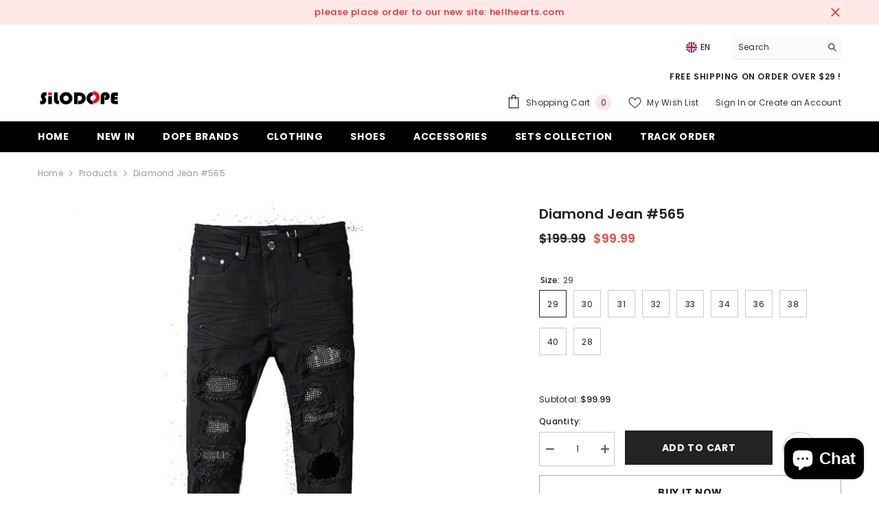

--- FILE ---
content_type: text/html; charset=utf-8
request_url: https://silodope.com/products/amiri-diamond-jean
body_size: 65570
content:
<!doctype html><html class="no-js" lang="en">
    <head>
        <meta charset="utf-8">
        <meta http-equiv="X-UA-Compatible" content="IE=edge">
        <meta name="viewport" content="width=device-width,initial-scale=1">
        <meta name="theme-color" content="">
        <link rel="canonical" href="https://silodope.com/products/amiri-diamond-jean" canonical-shop-url="https://silodope.com/"><link rel="shortcut icon" href="//silodope.com/cdn/shop/files/ffb9e3c0-ac15-432c-baba-c9a15dd4ac52_b206e657-2647-4f30-ac15-949fe1f0e4ce_32x32.png?v=1728904918" type="image/png"><link rel="preconnect" href="https://cdn.shopify.com" crossorigin>
        <title>Diamond Jean #565  &ndash; SILODOPE</title><meta name="description" content="Material: CottonFit Type :SkinnyClosure Type:Zipper flyLength:Full lengthDecoration :Destroyed,Embroidery,Diamond">

<meta property="og:site_name" content="SILODOPE">
<meta property="og:url" content="https://silodope.com/products/amiri-diamond-jean">
<meta property="og:title" content="Diamond Jean #565">
<meta property="og:type" content="product">
<meta property="og:description" content="Material: CottonFit Type :SkinnyClosure Type:Zipper flyLength:Full lengthDecoration :Destroyed,Embroidery,Diamond"><meta property="og:image" content="http://silodope.com/cdn/shop/products/4ed13f22.jpg?v=1681582016">
  <meta property="og:image:secure_url" content="https://silodope.com/cdn/shop/products/4ed13f22.jpg?v=1681582016">
  <meta property="og:image:width" content="700">
  <meta property="og:image:height" content="700"><meta property="og:price:amount" content="99.99">
  <meta property="og:price:currency" content="USD"><meta name="twitter:card" content="summary_large_image">
<meta name="twitter:title" content="Diamond Jean #565">
<meta name="twitter:description" content="Material: CottonFit Type :SkinnyClosure Type:Zipper flyLength:Full lengthDecoration :Destroyed,Embroidery,Diamond">

        <script>window.performance && window.performance.mark && window.performance.mark('shopify.content_for_header.start');</script><meta id="shopify-digital-wallet" name="shopify-digital-wallet" content="/74775757117/digital_wallets/dialog">
<meta name="shopify-checkout-api-token" content="e076d5928141d17ccb56d11b3be4c998">
<meta id="in-context-paypal-metadata" data-shop-id="74775757117" data-venmo-supported="false" data-environment="production" data-locale="en_US" data-paypal-v4="true" data-currency="USD">
<link rel="alternate" type="application/json+oembed" href="https://silodope.com/products/amiri-diamond-jean.oembed">
<script async="async" src="/checkouts/internal/preloads.js?locale=en-US"></script>
<script id="shopify-features" type="application/json">{"accessToken":"e076d5928141d17ccb56d11b3be4c998","betas":["rich-media-storefront-analytics"],"domain":"silodope.com","predictiveSearch":true,"shopId":74775757117,"locale":"en"}</script>
<script>var Shopify = Shopify || {};
Shopify.shop = "silodope.myshopify.com";
Shopify.locale = "en";
Shopify.currency = {"active":"USD","rate":"1.0"};
Shopify.country = "US";
Shopify.theme = {"name":"theme-export-aositry-com-new-ella-6-6-2-theme","id":172424069437,"schema_name":"Ella","schema_version":"6.6.2","theme_store_id":null,"role":"main"};
Shopify.theme.handle = "null";
Shopify.theme.style = {"id":null,"handle":null};
Shopify.cdnHost = "silodope.com/cdn";
Shopify.routes = Shopify.routes || {};
Shopify.routes.root = "/";</script>
<script type="module">!function(o){(o.Shopify=o.Shopify||{}).modules=!0}(window);</script>
<script>!function(o){function n(){var o=[];function n(){o.push(Array.prototype.slice.apply(arguments))}return n.q=o,n}var t=o.Shopify=o.Shopify||{};t.loadFeatures=n(),t.autoloadFeatures=n()}(window);</script>
<script id="shop-js-analytics" type="application/json">{"pageType":"product"}</script>
<script defer="defer" async type="module" src="//silodope.com/cdn/shopifycloud/shop-js/modules/v2/client.init-shop-cart-sync_BN7fPSNr.en.esm.js"></script>
<script defer="defer" async type="module" src="//silodope.com/cdn/shopifycloud/shop-js/modules/v2/chunk.common_Cbph3Kss.esm.js"></script>
<script defer="defer" async type="module" src="//silodope.com/cdn/shopifycloud/shop-js/modules/v2/chunk.modal_DKumMAJ1.esm.js"></script>
<script type="module">
  await import("//silodope.com/cdn/shopifycloud/shop-js/modules/v2/client.init-shop-cart-sync_BN7fPSNr.en.esm.js");
await import("//silodope.com/cdn/shopifycloud/shop-js/modules/v2/chunk.common_Cbph3Kss.esm.js");
await import("//silodope.com/cdn/shopifycloud/shop-js/modules/v2/chunk.modal_DKumMAJ1.esm.js");

  window.Shopify.SignInWithShop?.initShopCartSync?.({"fedCMEnabled":true,"windoidEnabled":true});

</script>
<script>(function() {
  var isLoaded = false;
  function asyncLoad() {
    if (isLoaded) return;
    isLoaded = true;
    var urls = ["https:\/\/sdks.automizely.com\/conversions\/v1\/conversions.js?app_connection_id=cc69e50c6a1b4179a27c9b791ec128c6\u0026mapped_org_id=ebe6dd834bdb4396f3e749d36ae58e4f_v1\u0026shop=silodope.myshopify.com","https:\/\/loox.io\/widget\/4R7uPWbNjy\/loox.1681927983230.js?shop=silodope.myshopify.com"];
    for (var i = 0; i < urls.length; i++) {
      var s = document.createElement('script');
      s.type = 'text/javascript';
      s.async = true;
      s.src = urls[i];
      var x = document.getElementsByTagName('script')[0];
      x.parentNode.insertBefore(s, x);
    }
  };
  if(window.attachEvent) {
    window.attachEvent('onload', asyncLoad);
  } else {
    window.addEventListener('load', asyncLoad, false);
  }
})();</script>
<script id="__st">var __st={"a":74775757117,"offset":28800,"reqid":"071906df-a327-4c4a-b6f4-248da71d1692-1769728835","pageurl":"silodope.com\/products\/amiri-diamond-jean","u":"b31f2759e5b7","p":"product","rtyp":"product","rid":8233512436029};</script>
<script>window.ShopifyPaypalV4VisibilityTracking = true;</script>
<script id="captcha-bootstrap">!function(){'use strict';const t='contact',e='account',n='new_comment',o=[[t,t],['blogs',n],['comments',n],[t,'customer']],c=[[e,'customer_login'],[e,'guest_login'],[e,'recover_customer_password'],[e,'create_customer']],r=t=>t.map((([t,e])=>`form[action*='/${t}']:not([data-nocaptcha='true']) input[name='form_type'][value='${e}']`)).join(','),a=t=>()=>t?[...document.querySelectorAll(t)].map((t=>t.form)):[];function s(){const t=[...o],e=r(t);return a(e)}const i='password',u='form_key',d=['recaptcha-v3-token','g-recaptcha-response','h-captcha-response',i],f=()=>{try{return window.sessionStorage}catch{return}},m='__shopify_v',_=t=>t.elements[u];function p(t,e,n=!1){try{const o=window.sessionStorage,c=JSON.parse(o.getItem(e)),{data:r}=function(t){const{data:e,action:n}=t;return t[m]||n?{data:e,action:n}:{data:t,action:n}}(c);for(const[e,n]of Object.entries(r))t.elements[e]&&(t.elements[e].value=n);n&&o.removeItem(e)}catch(o){console.error('form repopulation failed',{error:o})}}const l='form_type',E='cptcha';function T(t){t.dataset[E]=!0}const w=window,h=w.document,L='Shopify',v='ce_forms',y='captcha';let A=!1;((t,e)=>{const n=(g='f06e6c50-85a8-45c8-87d0-21a2b65856fe',I='https://cdn.shopify.com/shopifycloud/storefront-forms-hcaptcha/ce_storefront_forms_captcha_hcaptcha.v1.5.2.iife.js',D={infoText:'Protected by hCaptcha',privacyText:'Privacy',termsText:'Terms'},(t,e,n)=>{const o=w[L][v],c=o.bindForm;if(c)return c(t,g,e,D).then(n);var r;o.q.push([[t,g,e,D],n]),r=I,A||(h.body.append(Object.assign(h.createElement('script'),{id:'captcha-provider',async:!0,src:r})),A=!0)});var g,I,D;w[L]=w[L]||{},w[L][v]=w[L][v]||{},w[L][v].q=[],w[L][y]=w[L][y]||{},w[L][y].protect=function(t,e){n(t,void 0,e),T(t)},Object.freeze(w[L][y]),function(t,e,n,w,h,L){const[v,y,A,g]=function(t,e,n){const i=e?o:[],u=t?c:[],d=[...i,...u],f=r(d),m=r(i),_=r(d.filter((([t,e])=>n.includes(e))));return[a(f),a(m),a(_),s()]}(w,h,L),I=t=>{const e=t.target;return e instanceof HTMLFormElement?e:e&&e.form},D=t=>v().includes(t);t.addEventListener('submit',(t=>{const e=I(t);if(!e)return;const n=D(e)&&!e.dataset.hcaptchaBound&&!e.dataset.recaptchaBound,o=_(e),c=g().includes(e)&&(!o||!o.value);(n||c)&&t.preventDefault(),c&&!n&&(function(t){try{if(!f())return;!function(t){const e=f();if(!e)return;const n=_(t);if(!n)return;const o=n.value;o&&e.removeItem(o)}(t);const e=Array.from(Array(32),(()=>Math.random().toString(36)[2])).join('');!function(t,e){_(t)||t.append(Object.assign(document.createElement('input'),{type:'hidden',name:u})),t.elements[u].value=e}(t,e),function(t,e){const n=f();if(!n)return;const o=[...t.querySelectorAll(`input[type='${i}']`)].map((({name:t})=>t)),c=[...d,...o],r={};for(const[a,s]of new FormData(t).entries())c.includes(a)||(r[a]=s);n.setItem(e,JSON.stringify({[m]:1,action:t.action,data:r}))}(t,e)}catch(e){console.error('failed to persist form',e)}}(e),e.submit())}));const S=(t,e)=>{t&&!t.dataset[E]&&(n(t,e.some((e=>e===t))),T(t))};for(const o of['focusin','change'])t.addEventListener(o,(t=>{const e=I(t);D(e)&&S(e,y())}));const B=e.get('form_key'),M=e.get(l),P=B&&M;t.addEventListener('DOMContentLoaded',(()=>{const t=y();if(P)for(const e of t)e.elements[l].value===M&&p(e,B);[...new Set([...A(),...v().filter((t=>'true'===t.dataset.shopifyCaptcha))])].forEach((e=>S(e,t)))}))}(h,new URLSearchParams(w.location.search),n,t,e,['guest_login'])})(!0,!0)}();</script>
<script integrity="sha256-4kQ18oKyAcykRKYeNunJcIwy7WH5gtpwJnB7kiuLZ1E=" data-source-attribution="shopify.loadfeatures" defer="defer" src="//silodope.com/cdn/shopifycloud/storefront/assets/storefront/load_feature-a0a9edcb.js" crossorigin="anonymous"></script>
<script data-source-attribution="shopify.dynamic_checkout.dynamic.init">var Shopify=Shopify||{};Shopify.PaymentButton=Shopify.PaymentButton||{isStorefrontPortableWallets:!0,init:function(){window.Shopify.PaymentButton.init=function(){};var t=document.createElement("script");t.src="https://silodope.com/cdn/shopifycloud/portable-wallets/latest/portable-wallets.en.js",t.type="module",document.head.appendChild(t)}};
</script>
<script data-source-attribution="shopify.dynamic_checkout.buyer_consent">
  function portableWalletsHideBuyerConsent(e){var t=document.getElementById("shopify-buyer-consent"),n=document.getElementById("shopify-subscription-policy-button");t&&n&&(t.classList.add("hidden"),t.setAttribute("aria-hidden","true"),n.removeEventListener("click",e))}function portableWalletsShowBuyerConsent(e){var t=document.getElementById("shopify-buyer-consent"),n=document.getElementById("shopify-subscription-policy-button");t&&n&&(t.classList.remove("hidden"),t.removeAttribute("aria-hidden"),n.addEventListener("click",e))}window.Shopify?.PaymentButton&&(window.Shopify.PaymentButton.hideBuyerConsent=portableWalletsHideBuyerConsent,window.Shopify.PaymentButton.showBuyerConsent=portableWalletsShowBuyerConsent);
</script>
<script>
  function portableWalletsCleanup(e){e&&e.src&&console.error("Failed to load portable wallets script "+e.src);var t=document.querySelectorAll("shopify-accelerated-checkout .shopify-payment-button__skeleton, shopify-accelerated-checkout-cart .wallet-cart-button__skeleton"),e=document.getElementById("shopify-buyer-consent");for(let e=0;e<t.length;e++)t[e].remove();e&&e.remove()}function portableWalletsNotLoadedAsModule(e){e instanceof ErrorEvent&&"string"==typeof e.message&&e.message.includes("import.meta")&&"string"==typeof e.filename&&e.filename.includes("portable-wallets")&&(window.removeEventListener("error",portableWalletsNotLoadedAsModule),window.Shopify.PaymentButton.failedToLoad=e,"loading"===document.readyState?document.addEventListener("DOMContentLoaded",window.Shopify.PaymentButton.init):window.Shopify.PaymentButton.init())}window.addEventListener("error",portableWalletsNotLoadedAsModule);
</script>

<script type="module" src="https://silodope.com/cdn/shopifycloud/portable-wallets/latest/portable-wallets.en.js" onError="portableWalletsCleanup(this)" crossorigin="anonymous"></script>
<script nomodule>
  document.addEventListener("DOMContentLoaded", portableWalletsCleanup);
</script>

<link id="shopify-accelerated-checkout-styles" rel="stylesheet" media="screen" href="https://silodope.com/cdn/shopifycloud/portable-wallets/latest/accelerated-checkout-backwards-compat.css" crossorigin="anonymous">
<style id="shopify-accelerated-checkout-cart">
        #shopify-buyer-consent {
  margin-top: 1em;
  display: inline-block;
  width: 100%;
}

#shopify-buyer-consent.hidden {
  display: none;
}

#shopify-subscription-policy-button {
  background: none;
  border: none;
  padding: 0;
  text-decoration: underline;
  font-size: inherit;
  cursor: pointer;
}

#shopify-subscription-policy-button::before {
  box-shadow: none;
}

      </style>
<script id="sections-script" data-sections="header-navigation-plain,header-mobile" defer="defer" src="//silodope.com/cdn/shop/t/11/compiled_assets/scripts.js?v=2202"></script>
<script>window.performance && window.performance.mark && window.performance.mark('shopify.content_for_header.end');</script>
        <style>@import url('https://fonts.googleapis.com/css?family=Poppins:300,300i,400,400i,500,500i,600,600i,700,700i,800,800i&display=swap');
                :root {
        --font-family-1: Poppins;
        --font-family-2: Poppins;

        /* Settings Body */--font-body-family: Poppins;--font-body-size: 12px;--font-body-weight: 400;--body-line-height: 22px;--body-letter-spacing: .02em;

        /* Settings Heading */--font-heading-family: Poppins;--font-heading-size: 16px;--font-heading-weight: 700;--font-heading-style: normal;--heading-line-height: 19px;--heading-letter-spacing: .05em;--heading-text-transform: uppercase;--heading-border-height: 2px;

        /* Menu Lv1 */--font-menu-lv1-family: Poppins;--font-menu-lv1-size: 14px;--font-menu-lv1-weight: 700;--menu-lv1-line-height: 22px;--menu-lv1-letter-spacing: .05em;--menu-lv1-text-transform: uppercase;

        /* Menu Lv2 */--font-menu-lv2-family: Poppins;--font-menu-lv2-size: 12px;--font-menu-lv2-weight: 400;--menu-lv2-line-height: 22px;--menu-lv2-letter-spacing: .02em;--menu-lv2-text-transform: capitalize;

        /* Menu Lv3 */--font-menu-lv3-family: Poppins;--font-menu-lv3-size: 12px;--font-menu-lv3-weight: 400;--menu-lv3-line-height: 22px;--menu-lv3-letter-spacing: .02em;--menu-lv3-text-transform: capitalize;

        /* Mega Menu Lv2 */--font-mega-menu-lv2-family: Poppins;--font-mega-menu-lv2-size: 12px;--font-mega-menu-lv2-weight: 600;--font-mega-menu-lv2-style: normal;--mega-menu-lv2-line-height: 22px;--mega-menu-lv2-letter-spacing: .02em;--mega-menu-lv2-text-transform: uppercase;

        /* Mega Menu Lv3 */--font-mega-menu-lv3-family: Poppins;--font-mega-menu-lv3-size: 12px;--font-mega-menu-lv3-weight: 400;--mega-menu-lv3-line-height: 22px;--mega-menu-lv3-letter-spacing: .02em;--mega-menu-lv3-text-transform: capitalize;

        /* Product Card Title */--product-title-font: Poppins;--product-title-font-size : 12px;--product-title-font-weight : 400;--product-title-line-height: 22px;--product-title-letter-spacing: .02em;--product-title-line-text : 2;--product-title-text-transform : capitalize;--product-title-margin-bottom: 10px;

        /* Product Card Vendor */--product-vendor-font: Poppins;--product-vendor-font-size : 12px;--product-vendor-font-weight : 400;--product-vendor-font-style : normal;--product-vendor-line-height: 22px;--product-vendor-letter-spacing: .02em;--product-vendor-text-transform : uppercase;--product-vendor-margin-bottom: 0px;--product-vendor-margin-top: 0px;

        /* Product Card Price */--product-price-font: Poppins;--product-price-font-size : 14px;--product-price-font-weight : 600;--product-price-line-height: 22px;--product-price-letter-spacing: .02em;--product-price-margin-top: 0px;--product-price-margin-bottom: 13px;

        /* Product Card Badge */--badge-font: Poppins;--badge-font-size : 12px;--badge-font-weight : 400;--badge-text-transform : capitalize;--badge-letter-spacing: .02em;--badge-line-height: 20px;--badge-border-radius: 0px;--badge-padding-top: 0px;--badge-padding-bottom: 0px;--badge-padding-left-right: 8px;--badge-postion-top: 0px;--badge-postion-left-right: 0px;

        /* Product Quickview */
        --product-quickview-font-size : 12px; --product-quickview-line-height: 23px; --product-quickview-border-radius: 1px; --product-quickview-padding-top: 0px; --product-quickview-padding-bottom: 0px; --product-quickview-padding-left-right: 7px; --product-quickview-sold-out-product: #e95144;--product-quickview-box-shadow: none;/* Blog Card Tile */--blog-title-font: Poppins;--blog-title-font-size : 20px; --blog-title-font-weight : 700; --blog-title-line-height: 29px; --blog-title-letter-spacing: .09em; --blog-title-text-transform : uppercase;

        /* Blog Card Info (Date, Author) */--blog-info-font: Poppins;--blog-info-font-size : 14px; --blog-info-font-weight : 400; --blog-info-line-height: 20px; --blog-info-letter-spacing: .02em; --blog-info-text-transform : uppercase;

        /* Button 1 */--btn-1-font-family: Poppins;--btn-1-font-size: 14px; --btn-1-font-weight: 700; --btn-1-text-transform: uppercase; --btn-1-line-height: 22px; --btn-1-letter-spacing: .05em; --btn-1-text-align: center; --btn-1-border-radius: 0px; --btn-1-border-width: 1px; --btn-1-border-style: solid; --btn-1-padding-top: 10px; --btn-1-padding-bottom: 10px; --btn-1-horizontal-length: 0px; --btn-1-vertical-length: 0px; --btn-1-blur-radius: 0px; --btn-1-spread: 0px;
        --btn-1-all-bg-opacity-hover: rgba(0, 0, 0, 0.5);--btn-1-inset: ;/* Button 2 */--btn-2-font-family: Poppins;--btn-2-font-size: 18px; --btn-2-font-weight: 700; --btn-2-text-transform: uppercase; --btn-2-line-height: 23px; --btn-2-letter-spacing: .05em; --btn-2-text-align: right; --btn-2-border-radius: 6px; --btn-2-border-width: 1px; --btn-2-border-style: solid; --btn-2-padding-top: 20px; --btn-2-padding-bottom: 20px; --btn-2-horizontal-length: 0px; --btn-2-vertical-length: 0px; --btn-2-blur-radius: 0px; --btn-2-spread: 0px;
        --btn-2-all-bg-opacity: rgba(25, 145, 226, 0.5);--btn-2-all-bg-opacity-hover: rgba(0, 0, 0, 0.5);--btn-2-inset: ;/* Button 3 */--btn-3-font-family: Poppins;--btn-3-font-size: 14px; --btn-3-font-weight: 700; --btn-3-text-transform: uppercase; --btn-3-line-height: 22px; --btn-3-letter-spacing: .05em; --btn-3-text-align: center; --btn-3-border-radius: 0px; --btn-3-border-width: 1px; --btn-3-border-style: solid; --btn-3-padding-top: 10px; --btn-3-padding-bottom: 10px; --btn-3-horizontal-length: 0px; --btn-3-vertical-length: 0px; --btn-3-blur-radius: 0px; --btn-3-spread: 0px;
        --btn-3-all-bg-opacity: rgba(0, 0, 0, 0.1);--btn-3-all-bg-opacity-hover: rgba(0, 0, 0, 0.1);--btn-3-inset: ;/* Footer Heading */--footer-heading-font-family: Poppins;--footer-heading-font-size : 15px; --footer-heading-font-weight : 600; --footer-heading-line-height : 22px; --footer-heading-letter-spacing : .05em; --footer-heading-text-transform : uppercase;

        /* Footer Link */--footer-link-font-family: Poppins;--footer-link-font-size : 12px; --footer-link-font-weight : ; --footer-link-line-height : 28px; --footer-link-letter-spacing : .02em; --footer-link-text-transform : capitalize;

        /* Page Title */--font-page-title-family: Poppins;--font-page-title-size: 20px; --font-page-title-weight: 700; --font-page-title-style: normal; --page-title-line-height: 20px; --page-title-letter-spacing: .05em; --page-title-text-transform: uppercase;

        /* Font Product Tab Title */
        --font-tab-type-1: Poppins; --font-tab-type-2: Poppins;

        /* Text Size */
        --text-size-font-size : 10px; --text-size-font-weight : 400; --text-size-line-height : 22px; --text-size-letter-spacing : 0; --text-size-text-transform : uppercase; --text-size-color : #787878;

        /* Font Weight */
        --font-weight-normal: 400; --font-weight-medium: 500; --font-weight-semibold: 600; --font-weight-bold: 700; --font-weight-bolder: 800; --font-weight-black: 900;

        /* Radio Button */
        --form-label-checkbox-before-bg: #fff; --form-label-checkbox-before-border: #cecece; --form-label-checkbox-before-bg-checked: #000;

        /* Conatiner */
        --body-custom-width-container: 1600px;

        /* Layout Boxed */
        --color-background-layout-boxed: #f8f8f8;/* Arrow */
        --position-horizontal-slick-arrow: 0;

        /* General Color*/
        --color-text: #232323; --color-text2: #969696; --color-global: #232323; --color-white: #FFFFFF; --color-grey: #868686; --color-black: #202020; --color-base-text-rgb: 35, 35, 35; --color-base-text2-rgb: 150, 150, 150; --color-background: #ffffff; --color-background-rgb: 255, 255, 255; --color-background-overylay: rgba(255, 255, 255, 0.9); --color-base-accent-text: ; --color-base-accent-1: ; --color-base-accent-2: ; --color-link: #232323; --color-link-hover: #232323; --color-error: #D93333; --color-error-bg: #FCEEEE; --color-success: #5A5A5A; --color-success-bg: #DFF0D8; --color-info: #202020; --color-info-bg: #FFF2DD; --color-link-underline: rgba(35, 35, 35, 0.5); --color-breadcrumb: #999999; --colors-breadcrumb-hover: #232323;--colors-breadcrumb-active: #999999; --border-global: #e6e6e6; --bg-global: #fafafa; --bg-planceholder: #fafafa; --color-warning: #fff; --bg-warning: #e0b252; --color-background-10 : #e9e9e9; --color-background-20 : #d3d3d3; --color-background-30 : #bdbdbd; --color-background-50 : #919191; --color-background-global : #919191;

        /* Arrow Color */
        --arrow-color: #323232; --arrow-background-color: #fff; --arrow-border-color: #ccc;--arrow-color-hover: #323232;--arrow-background-color-hover: #f8f8f8;--arrow-border-color-hover: #f8f8f8;--arrow-width: 35px;--arrow-height: 35px;--arrow-size: px;--arrow-size-icon: 17px;--arrow-border-radius: 50%;--arrow-border-width: 1px;--arrow-width-half: -17px;

        /* Pagination Color */
        --pagination-item-color: #3c3c3c; --pagination-item-color-active: #3c3c3c; --pagination-item-bg-color: #fff;--pagination-item-bg-color-active: #fff;--pagination-item-border-color: #fff;--pagination-item-border-color-active: #ffffff;--pagination-arrow-color: #3c3c3c;--pagination-arrow-color-active: #3c3c3c;--pagination-arrow-bg-color: #fff;--pagination-arrow-bg-color-active: #fff;--pagination-arrow-border-color: #fff;--pagination-arrow-border-color-active: #fff;

        /* Dots Color */
        --dots-color: transparent;--dots-border-color: #323232;--dots-color-active: #323232;--dots-border-color-active: #323232;--dots-style2-background-opacity: #00000050;--dots-width: 12px;--dots-height: 12px;

        /* Button Color */
        --btn-1-color: #FFFFFF;--btn-1-bg: #232323;--btn-1-border: #232323;--btn-1-color-hover: #232323;--btn-1-bg-hover: #ffffff;--btn-1-border-hover: #232323;
        --btn-2-color: #232323;--btn-2-bg: #FFFFFF;--btn-2-border: #727272;--btn-2-color-hover: #FFFFFF;--btn-2-bg-hover: #232323;--btn-2-border-hover: #232323;
        --btn-3-color: #FFFFFF;--btn-3-bg: #e9514b;--btn-3-border: #e9514b;--btn-3-color-hover: #ffffff;--btn-3-bg-hover: #e9514b;--btn-3-border-hover: #e9514b;
        --anchor-transition: all ease .3s;--bg-white: #ffffff;--bg-black: #000000;--bg-grey: #808080;--icon: var(--color-text);--text-cart: #3c3c3c;--duration-short: 100ms;--duration-default: 350ms;--duration-long: 500ms;--form-input-bg: #ffffff;--form-input-border: #c7c7c7;--form-input-color: #232323;--form-input-placeholder: #868686;--form-label: #232323;

        --new-badge-color: #232323;--new-badge-bg: #FFFFFF;--sale-badge-color: #ffffff;--sale-badge-bg: #e95144;--sold-out-badge-color: #ffffff;--sold-out-badge-bg: #c1c1c1;--custom-badge-color: #ffffff;--custom-badge-bg: #ffbb49;--bundle-badge-color: #ffffff;--bundle-badge-bg: #232323;
        
        --product-title-color : #232323;--product-title-color-hover : #232323;--product-vendor-color : #969696;--product-price-color : #232323;--product-sale-price-color : #e95144;--product-compare-price-color : #969696;--product-countdown-color : #c12e48;--product-countdown-bg-color : #ffffff;

        --product-swatch-border : #cbcbcb;--product-swatch-border-active : #232323;--product-swatch-width : 40px;--product-swatch-height : 40px;--product-swatch-border-radius : 0px;--product-swatch-color-width : 40px;--product-swatch-color-height : 40px;--product-swatch-color-border-radius : 20px;

        --product-wishlist-color : #000000;--product-wishlist-bg : #ffffff;--product-wishlist-border : transparent;--product-wishlist-color-added : #ffffff;--product-wishlist-bg-added : #000000;--product-wishlist-border-added : transparent;--product-compare-color : #000000;--product-compare-bg : #FFFFFF;--product-compare-color-added : #D12442; --product-compare-bg-added : #FFFFFF; --product-hot-stock-text-color : #d62828; --product-quick-view-color : #000000; --product-cart-image-fit : contain; --product-title-variant-font-size: 16px;--product-quick-view-bg : #FFFFFF;--product-quick-view-bg-above-button: rgba(255, 255, 255, 0.7);--product-quick-view-color-hover : #FFFFFF;--product-quick-view-bg-hover : #000000;--product-action-color : #232323;--product-action-bg : #ffffff;--product-action-border : #000000;--product-action-color-hover : #FFFFFF;--product-action-bg-hover : #232323;--product-action-border-hover : #232323;

        /* Multilevel Category Filter */
        --color-label-multiLevel-categories: #232323;--bg-label-multiLevel-categories: #fff;--color-button-multiLevel-categories: #fff;--bg-button-multiLevel-categories: #ff8b21;--border-button-multiLevel-categories: transparent;--hover-color-button-multiLevel-categories: #fff;--hover-bg-button-multiLevel-categories: #ff8b21;--cart-item-bg : #ffffff;--cart-item-border : #e8e8e8;--cart-item-border-width : 1px;--cart-item-border-style : solid;--w-product-swatch-custom: 30px;--h-product-swatch-custom: 30px;--w-product-swatch-custom-mb: 20px;--h-product-swatch-custom-mb: 20px;--font-size-product-swatch-more: 12px;--swatch-border : #cbcbcb;--swatch-border-active : #232323;

        --variant-size: #232323;--variant-size-border: #e7e7e7;--variant-size-bg: #ffffff;--variant-size-hover: #ffffff;--variant-size-border-hover: #232323;--variant-size-bg-hover: #232323;--variant-bg : #ffffff; --variant-color : #232323; --variant-bg-active : #ffffff; --variant-color-active : #232323;

        --fontsize-text-social: 12px;
        --page-content-distance: 64px;--sidebar-content-distance: 40px;--button-transition-ease: cubic-bezier(.25,.46,.45,.94);

        /* Loading Spinner Color */
        --spinner-top-color: #fc0; --spinner-right-color: #4dd4c6; --spinner-bottom-color: #f00; --spinner-left-color: #f6f6f6;

        /* Product Card Marquee */
        --product-marquee-background-color: ;--product-marquee-text-color: #FFFFFF;--product-marquee-text-size: 14px;--product-marquee-text-mobile-size: 14px;--product-marquee-text-weight: 400;--product-marquee-text-transform: none;--product-marquee-text-style: italic;--product-marquee-speed: ; --product-marquee-line-height: calc(var(--product-marquee-text-mobile-size) * 1.5);
    }
</style>
        <link href="//silodope.com/cdn/shop/t/11/assets/base.css?v=158851784076757112611728898731" rel="stylesheet" type="text/css" media="all" />
<link href="//silodope.com/cdn/shop/t/11/assets/animated.css?v=91884483947907798981728898731" rel="stylesheet" type="text/css" media="all" />
<link href="//silodope.com/cdn/shop/t/11/assets/component-card.css?v=118585521889467791381728898731" rel="stylesheet" type="text/css" media="all" />
<link href="//silodope.com/cdn/shop/t/11/assets/component-loading-overlay.css?v=23413779889692260311728898732" rel="stylesheet" type="text/css" media="all" />
<link href="//silodope.com/cdn/shop/t/11/assets/component-loading-banner.css?v=54989585009056051491728898732" rel="stylesheet" type="text/css" media="all" />
<link href="//silodope.com/cdn/shop/t/11/assets/component-quick-cart.css?v=63370866881490003141728898732" rel="stylesheet" type="text/css" media="all" />
<link rel="stylesheet" href="//silodope.com/cdn/shop/t/11/assets/vendor.css?v=164616260963476715651728898734" media="print" onload="this.media='all'">
<noscript><link href="//silodope.com/cdn/shop/t/11/assets/vendor.css?v=164616260963476715651728898734" rel="stylesheet" type="text/css" media="all" /></noscript>



<link href="//silodope.com/cdn/shop/t/11/assets/component-predictive-search.css?v=110628222596022886011728898732" rel="stylesheet" type="text/css" media="all" />
<link rel="stylesheet" href="//silodope.com/cdn/shop/t/11/assets/component-newsletter.css?v=111617043413587308161728898732" media="print" onload="this.media='all'">
<link rel="stylesheet" href="//silodope.com/cdn/shop/t/11/assets/component-slider.css?v=37888473738646685221728898733" media="print" onload="this.media='all'">
<link rel="stylesheet" href="//silodope.com/cdn/shop/t/11/assets/component-list-social.css?v=102044711114163579551728898732" media="print" onload="this.media='all'"><noscript><link href="//silodope.com/cdn/shop/t/11/assets/component-newsletter.css?v=111617043413587308161728898732" rel="stylesheet" type="text/css" media="all" /></noscript>
<noscript><link href="//silodope.com/cdn/shop/t/11/assets/component-slider.css?v=37888473738646685221728898733" rel="stylesheet" type="text/css" media="all" /></noscript>
<noscript><link href="//silodope.com/cdn/shop/t/11/assets/component-list-social.css?v=102044711114163579551728898732" rel="stylesheet" type="text/css" media="all" /></noscript>

<style type="text/css">
	.nav-title-mobile {display: none;}.list-menu--disclosure{display: none;position: absolute;min-width: 100%;width: 22rem;background-color: var(--bg-white);box-shadow: 0 1px 4px 0 rgb(0 0 0 / 15%);padding: 5px 0 5px 20px;opacity: 0;visibility: visible;pointer-events: none;transition: opacity var(--duration-default) ease, transform var(--duration-default) ease;}.list-menu--disclosure-2{margin-left: calc(100% - 15px);z-index: 2;top: -5px;}.list-menu--disclosure:focus {outline: none;}.list-menu--disclosure.localization-selector {max-height: 18rem;overflow: auto;width: 10rem;padding: 0.5rem;}.js menu-drawer > details > summary::before, .js menu-drawer > details[open]:not(.menu-opening) > summary::before {content: '';position: absolute;cursor: default;width: 100%;height: calc(100vh - 100%);height: calc(var(--viewport-height, 100vh) - (var(--header-bottom-position, 100%)));top: 100%;left: 0;background: var(--color-foreground-50);opacity: 0;visibility: hidden;z-index: 2;transition: opacity var(--duration-default) ease,visibility var(--duration-default) ease;}menu-drawer > details[open] > summary::before {visibility: visible;opacity: 1;}.menu-drawer {position: absolute;transform: translateX(-100%);visibility: hidden;z-index: 3;left: 0;top: 100%;width: 100%;max-width: calc(100vw - 4rem);padding: 0;border: 0.1rem solid var(--color-background-10);border-left: 0;border-bottom: 0;background-color: var(--bg-white);overflow-x: hidden;}.js .menu-drawer {height: calc(100vh - 100%);height: calc(var(--viewport-height, 100vh) - (var(--header-bottom-position, 100%)));}.js details[open] > .menu-drawer, .js details[open] > .menu-drawer__submenu {transition: transform var(--duration-default) ease, visibility var(--duration-default) ease;}.no-js details[open] > .menu-drawer, .js details[open].menu-opening > .menu-drawer, details[open].menu-opening > .menu-drawer__submenu {transform: translateX(0);visibility: visible;}@media screen and (min-width: 750px) {.menu-drawer {width: 40rem;}.no-js .menu-drawer {height: auto;}}.menu-drawer__inner-container {position: relative;height: 100%;}.menu-drawer__navigation-container {display: grid;grid-template-rows: 1fr auto;align-content: space-between;overflow-y: auto;height: 100%;}.menu-drawer__navigation {padding: 0 0 5.6rem 0;}.menu-drawer__inner-submenu {height: 100%;overflow-x: hidden;overflow-y: auto;}.no-js .menu-drawer__navigation {padding: 0;}.js .menu-drawer__menu li {width: 100%;border-bottom: 1px solid #e6e6e6;overflow: hidden;}.menu-drawer__menu-item{line-height: var(--body-line-height);letter-spacing: var(--body-letter-spacing);padding: 10px 20px 10px 15px;cursor: pointer;display: flex;align-items: center;justify-content: space-between;}.menu-drawer__menu-item .label{display: inline-block;vertical-align: middle;font-size: calc(var(--font-body-size) - 4px);font-weight: var(--font-weight-normal);letter-spacing: var(--body-letter-spacing);height: 20px;line-height: 20px;margin: 0 0 0 10px;padding: 0 5px;text-transform: uppercase;text-align: center;position: relative;}.menu-drawer__menu-item .label:before{content: "";position: absolute;border: 5px solid transparent;top: 50%;left: -9px;transform: translateY(-50%);}.menu-drawer__menu-item > .icon{width: 24px;height: 24px;margin: 0 10px 0 0;}.menu-drawer__menu-item > .symbol {position: absolute;right: 20px;top: 50%;transform: translateY(-50%);display: flex;align-items: center;justify-content: center;font-size: 0;pointer-events: none;}.menu-drawer__menu-item > .symbol .icon{width: 14px;height: 14px;opacity: .6;}.menu-mobile-icon .menu-drawer__menu-item{justify-content: flex-start;}.no-js .menu-drawer .menu-drawer__menu-item > .symbol {display: none;}.js .menu-drawer__submenu {position: absolute;top: 0;width: 100%;bottom: 0;left: 0;background-color: var(--bg-white);z-index: 1;transform: translateX(100%);visibility: hidden;}.js .menu-drawer__submenu .menu-drawer__submenu {overflow-y: auto;}.menu-drawer__close-button {display: block;width: 100%;padding: 10px 15px;background-color: transparent;border: none;background: #f6f8f9;position: relative;}.menu-drawer__close-button .symbol{position: absolute;top: auto;left: 20px;width: auto;height: 22px;z-index: 10;display: flex;align-items: center;justify-content: center;font-size: 0;pointer-events: none;}.menu-drawer__close-button .icon {display: inline-block;vertical-align: middle;width: 18px;height: 18px;transform: rotate(180deg);}.menu-drawer__close-button .text{max-width: calc(100% - 50px);white-space: nowrap;overflow: hidden;text-overflow: ellipsis;display: inline-block;vertical-align: top;width: 100%;margin: 0 auto;}.no-js .menu-drawer__close-button {display: none;}.menu-drawer__utility-links {padding: 2rem;}.menu-drawer__account {display: inline-flex;align-items: center;text-decoration: none;padding: 1.2rem;margin-left: -1.2rem;font-size: 1.4rem;}.menu-drawer__account .icon-account {height: 2rem;width: 2rem;margin-right: 1rem;}.menu-drawer .list-social {justify-content: flex-start;margin-left: -1.25rem;margin-top: 2rem;}.menu-drawer .list-social:empty {display: none;}.menu-drawer .list-social__link {padding: 1.3rem 1.25rem;}

	/* Style General */
	.d-block{display: block}.d-inline-block{display: inline-block}.d-flex{display: flex}.d-none {display: none}.d-grid{display: grid}.ver-alg-mid {vertical-align: middle}.ver-alg-top{vertical-align: top}
	.flex-jc-start{justify-content:flex-start}.flex-jc-end{justify-content:flex-end}.flex-jc-center{justify-content:center}.flex-jc-between{justify-content:space-between}.flex-jc-stretch{justify-content:stretch}.flex-align-start{align-items: flex-start}.flex-align-center{align-items: center}.flex-align-end{align-items: flex-end}.flex-align-stretch{align-items:stretch}.flex-wrap{flex-wrap: wrap}.flex-nowrap{flex-wrap: nowrap}.fd-row{flex-direction:row}.fd-row-reverse{flex-direction:row-reverse}.fd-column{flex-direction:column}.fd-column-reverse{flex-direction:column-reverse}.fg-0{flex-grow:0}.fs-0{flex-shrink:0}.gap-15{gap:15px}.gap-30{gap:30px}.gap-col-30{column-gap:30px}
	.p-relative{position:relative}.p-absolute{position:absolute}.p-static{position:static}.p-fixed{position:fixed;}
	.zi-1{z-index:1}.zi-2{z-index:2}.zi-3{z-index:3}.zi-5{z-index:5}.zi-6{z-index:6}.zi-7{z-index:7}.zi-9{z-index:9}.zi-10{z-index:10}.zi-99{z-index:99} .zi-100{z-index:100} .zi-101{z-index:101}
	.top-0{top:0}.top-100{top:100%}.top-auto{top:auto}.left-0{left:0}.left-auto{left:auto}.right-0{right:0}.right-auto{right:auto}.bottom-0{bottom:0}
	.middle-y{top:50%;transform:translateY(-50%)}.middle-x{left:50%;transform:translateX(-50%)}
	.opacity-0{opacity:0}.opacity-1{opacity:1}
	.o-hidden{overflow:hidden}.o-visible{overflow:visible}.o-unset{overflow:unset}.o-x-hidden{overflow-x:hidden}.o-y-auto{overflow-y:auto;}
	.pt-0{padding-top:0}.pt-2{padding-top:2px}.pt-5{padding-top:5px}.pt-10{padding-top:10px}.pt-10-imp{padding-top:10px !important}.pt-12{padding-top:12px}.pt-16{padding-top:16px}.pt-20{padding-top:20px}.pt-24{padding-top:24px}.pt-30{padding-top:30px}.pt-32{padding-top:32px}.pt-36{padding-top:36px}.pt-48{padding-top:48px}.pb-0{padding-bottom:0}.pb-5{padding-bottom:5px}.pb-10{padding-bottom:10px}.pb-10-imp{padding-bottom:10px !important}.pb-12{padding-bottom:12px}.pb-15{padding-bottom:15px}.pb-16{padding-bottom:16px}.pb-18{padding-bottom:18px}.pb-20{padding-bottom:20px}.pb-24{padding-bottom:24px}.pb-32{padding-bottom:32px}.pb-40{padding-bottom:40px}.pb-48{padding-bottom:48px}.pb-50{padding-bottom:50px}.pb-80{padding-bottom:80px}.pb-84{padding-bottom:84px}.pr-0{padding-right:0}.pr-5{padding-right: 5px}.pr-10{padding-right:10px}.pr-20{padding-right:20px}.pr-24{padding-right:24px}.pr-30{padding-right:30px}.pr-36{padding-right:36px}.pr-80{padding-right:80px}.pl-0{padding-left:0}.pl-12{padding-left:12px}.pl-20{padding-left:20px}.pl-24{padding-left:24px}.pl-36{padding-left:36px}.pl-48{padding-left:48px}.pl-52{padding-left:52px}.pl-80{padding-left:80px}.p-zero{padding:0}
	.m-lr-auto{margin:0 auto}.m-zero{margin:0}.ml-auto{margin-left:auto}.ml-0{margin-left:0}.ml-5{margin-left:5px}.ml-15{margin-left:15px}.ml-20{margin-left:20px}.ml-30{margin-left:30px}.mr-auto{margin-right:auto}.mr-0{margin-right:0}.mr-5{margin-right:5px}.mr-10{margin-right:10px}.mr-20{margin-right:20px}.mr-30{margin-right:30px}.mt-0{margin-top: 0}.mt-10{margin-top: 10px}.mt-15{margin-top: 15px}.mt-20{margin-top: 20px}.mt-25{margin-top: 25px}.mt-30{margin-top: 30px}.mt-40{margin-top: 40px}.mt-45{margin-top: 45px}.mb-0{margin-bottom: 0}.mb-5{margin-bottom: 5px}.mb-10{margin-bottom: 10px}.mb-15{margin-bottom: 15px}.mb-18{margin-bottom: 18px}.mb-20{margin-bottom: 20px}.mb-30{margin-bottom: 30px}
	.h-0{height:0}.h-100{height:100%}.h-100v{height:100vh}.h-auto{height:auto}.mah-100{max-height:100%}.mih-15{min-height: 15px}.mih-none{min-height: unset}.lih-15{line-height: 15px}
	.w-50pc{width:50%}.w-100{width:100%}.w-100v{width:100vw}.maw-100{max-width:100%}.maw-300{max-width:300px}.maw-480{max-width: 480px}.maw-780{max-width: 780px}.w-auto{width:auto}.minw-auto{min-width: auto}.min-w-100{min-width: 100px}
	.float-l{float:left}.float-r{float:right}
	.b-zero{border:none}.br-50p{border-radius:50%}.br-zero{border-radius:0}.br-2{border-radius:2px}.bg-none{background: none}
	.stroke-w-0{stroke-width: 0px}.stroke-w-1h{stroke-width: 0.5px}.stroke-w-1{stroke-width: 1px}.stroke-w-3{stroke-width: 3px}.stroke-w-5{stroke-width: 5px}.stroke-w-7 {stroke-width: 7px}.stroke-w-10 {stroke-width: 10px}.stroke-w-12 {stroke-width: 12px}.stroke-w-15 {stroke-width: 15px}.stroke-w-20 {stroke-width: 20px}.stroke-w-25 {stroke-width: 25px}.stroke-w-30{stroke-width: 30px}.stroke-w-32 {stroke-width: 32px}.stroke-w-40 {stroke-width: 40px}
	.w-21{width: 21px}.w-23{width: 23px}.w-24{width: 24px}.h-22{height: 22px}.h-23{height: 23px}.h-24{height: 24px}.w-h-16{width: 16px;height: 16px}.w-h-17{width: 17px;height: 17px}.w-h-18 {width: 18px;height: 18px}.w-h-19{width: 19px;height: 19px}.w-h-20 {width: 20px;height: 20px}.w-h-21{width: 21px;height: 21px}.w-h-22 {width: 22px;height: 22px}.w-h-23{width: 23px;height: 23px}.w-h-24 {width: 24px;height: 24px}.w-h-25 {width: 25px;height: 25px}.w-h-26 {width: 26px;height: 26px}.w-h-27 {width: 27px;height: 27px}.w-h-28 {width: 28px;height: 28px}.w-h-29 {width: 29px;height: 29px}.w-h-30 {width: 30px;height: 30px}.w-h-31 {width: 31px;height: 31px}.w-h-32 {width: 32px;height: 32px}.w-h-33 {width: 33px;height: 33px}.w-h-34 {width: 34px;height: 34px}.w-h-35 {width: 35px;height: 35px}.w-h-36 {width: 36px;height: 36px}.w-h-37 {width: 37px;height: 37px}
	.txt-d-none{text-decoration:none}.txt-d-underline{text-decoration:underline}.txt-u-o-1{text-underline-offset: 1px}.txt-u-o-2{text-underline-offset: 2px}.txt-u-o-3{text-underline-offset: 3px}.txt-u-o-4{text-underline-offset: 4px}.txt-u-o-5{text-underline-offset: 5px}.txt-u-o-6{text-underline-offset: 6px}.txt-u-o-8{text-underline-offset: 8px}.txt-u-o-12{text-underline-offset: 12px}.txt-t-up{text-transform:uppercase}.txt-t-cap{text-transform:capitalize}
	.ft-0{font-size: 0}.ft-16{font-size: 16px}.ls-0{letter-spacing: 0}.ls-02{letter-spacing: 0.2em}.ls-05{letter-spacing: 0.5em}.ft-i{font-style: italic}
	.button-effect svg{transition: 0.3s}.button-effect:hover svg{transform: rotate(180deg)}
	.icon-effect:hover svg {transform: scale(1.15)}.icon-effect:hover .icon-search-1 {transform: rotate(-90deg) scale(1.15)}
	.link-effect > span:after, .link-effect > .text__icon:after{content: "";position: absolute;bottom: -2px;left: 0;height: 1px;width: 100%;transform: scaleX(0);transition: transform var(--duration-default) ease-out;transform-origin: right}
	.link-effect > .text__icon:after{ bottom: 0 }
	.link-effect > span:hover:after, .link-effect > .text__icon:hover:after{transform: scaleX(1);transform-origin: left}
	@media (min-width: 1025px){
		.pl-lg-80{padding-left:80px}.pr-lg-80{padding-right:80px}
	}
</style>
        <script src="//silodope.com/cdn/shop/t/11/assets/vendor.js?v=37601539231953232631728898734" type="text/javascript"></script>
<script src="//silodope.com/cdn/shop/t/11/assets/global.js?v=114736308824452723061728898733" type="text/javascript"></script>
<script src="//silodope.com/cdn/shop/t/11/assets/lazysizes.min.js?v=122719776364282065531728898733" type="text/javascript"></script>
<!-- <script src="//silodope.com/cdn/shop/t/11/assets/menu.js?v=49849284315874639661728898733" type="text/javascript"></script> --><script src="//silodope.com/cdn/shop/t/11/assets/predictive-search.js?v=16579742612086828001728898734" defer="defer"></script>

<script>
    window.lazySizesConfig = window.lazySizesConfig || {};
    lazySizesConfig.loadMode = 1;
    window.lazySizesConfig.init = false;
    lazySizes.init();

    window.rtl_slick = false;
    window.mobile_menu = 'default';
    
        window.money_format = '${{amount}}';
    
    window.shop_currency = 'USD';
    window.currencySymbol ="$";
    window.show_multiple_currencies = false;
    window.routes = {
        root: '',
        cart: '/cart',
        cart_add_url: '/cart/add',
        cart_change_url: '/cart/change',
        cart_update_url: '/cart/update',
        collection_all: '/collections/all',
        predictive_search_url: '/search/suggest',
        search_url: '/search'
    }; 
    window.button_load_more = {
        default: `Show more`,
        loading: `Loading...`,
        view_all: `View All Collection`,
        no_more: `No More Product`,
        no_more_collection: `No More Collection`
    };
    window.after_add_to_cart = {
        type: 'quick_cart',
        message: `is added to your shopping cart.`,
        message_2: `Product added to cart successfully`
    };
    window.variant_image_group_quick_view = false;
    window.quick_view = {
        show: true,
        show_mb: true
    };
    window.quick_shop = {
        show: true,
        see_details: `View Full Details`,
    };
    window.quick_cart = {
        show: true
    };
    window.cartStrings = {
        error: `There was an error while updating your cart. Please try again.`,
        quantityError: `You can only add [quantity] of this item to your cart.`,
        addProductOutQuantity: `You can only add [maxQuantity] of this product to your cart`,
        addProductOutQuantity2: `The quantity of this product is insufficient.`,
        cartErrorMessage: `Translation missing: en.sections.cart.cart_quantity_error_prefix`,
        soldoutText: `sold out`,
        alreadyText: `all`,
        items: `items`,
        item: `item`,
    };
    window.variantStrings = {
        addToCart: `Add to cart`,
        addingToCart: `Adding to cart...`,
        addedToCart: `Added to cart`,
        submit: `Submit`,
        soldOut: `Sold out`,
        unavailable: `Unavailable`,
        soldOut_message: `This variant is sold out!`,
        unavailable_message: `This variant is unavailable!`,
        addToCart_message: `You must select at least one products to add!`,
        select: `Select Options`,
        preOrder: `Pre-Order`,
        add: `Add`,
        unavailable_with_option: `[value] (Unavailable)`,
        hide_variants_unavailable: false
    };
    window.inventory_text = {
        hotStock: `Hurry up! only [inventory] left`,
        hotStock2: `Please hurry! Only [inventory] left in stock`,
        warningQuantity: `Maximum quantity: [inventory]`,
        inStock: `In Stock`,
        outOfStock: `Out Of Stock`,
        manyInStock: `Many In Stock`,
        show_options: `Show Variants`,
        hide_options: `Hide Variants`,
        adding : `Adding`,
        thank_you : `Thank You`,
        add_more : `Add More`,
        cart_feedback : `Added`
    };
    
    
        window.notify_me = {
            show: true,
            mail: `info@silodope.com`,
            subject: `Out Of Stock Notification from Halothemes Store`,
            label: `Shopify`,
            success: `Thanks! We&#39;ve received your request and will respond shortly when this product / variant becomes available!`,
            error: `Please use a valid email address, such as john@example.com.`,
            button: `Notify me`
        };
    
    
    window.compare = {
        show: false,
        add: `Add To Compare`,
        added: `Added To Compare`,
        message: `You must select at least two products to compare!`
    };
    window.wishlist = {
        show: true,
        add: `Add to wishlist`,
        added: `Added to wishlist`,
        empty: `No product is added to your wishlist`,
        continue_shopping: `Continue Shopping`
    };
    window.pagination = {
        style: 1,
        next: `Next`,
        prev: `Prev`
    }
    window.countdown = {
        text: `Limited-Time Offers, End in:`,
        day: `D`,
        hour: `H`,
        min: `M`,
        sec: `S`,
        day_2: `Days`,
        hour_2: `Hours`,
        min_2: `Mins`,
        sec_2: `Secs`,
        days: `Days`,
        hours: `Hours`,
        mins: `Mins`,
        secs: `Secs`,
        d: `d`,
        h: `h`,
        m: `m`,
        s: `s`
    };
    window.customer_view = {
        text: `[number] customers are viewing this product`
    };

    
        window.arrows = {
            icon_next: `<button type="button" class="slick-next" aria-label="Next" role="button"><svg role="img" xmlns="http://www.w3.org/2000/svg" viewBox="0 0 24 24"><path d="M 7.75 1.34375 L 6.25 2.65625 L 14.65625 12 L 6.25 21.34375 L 7.75 22.65625 L 16.75 12.65625 L 17.34375 12 L 16.75 11.34375 Z"></path></svg></button>`,
            icon_prev: `<button type="button" class="slick-prev" aria-label="Previous" role="button"><svg role="img" xmlns="http://www.w3.org/2000/svg" viewBox="0 0 24 24"><path d="M 7.75 1.34375 L 6.25 2.65625 L 14.65625 12 L 6.25 21.34375 L 7.75 22.65625 L 16.75 12.65625 L 17.34375 12 L 16.75 11.34375 Z"></path></svg></button>`
        }
    

    window.dynamic_browser_title = {
        show: true,
        text: 'Come back ⚡'
    };
    
    window.show_more_btn_text = {
        show_more: `Show More`,
        show_less: `Show Less`,
        show_all: `Show All`,
    };

    function getCookie(cname) {
        let name = cname + "=";
        let decodedCookie = decodeURIComponent(document.cookie);
        let ca = decodedCookie.split(';');
        for(let i = 0; i <ca.length; i++) {
          let c = ca[i];
          while (c.charAt(0) == ' ') {
            c = c.substring(1);
          }
          if (c.indexOf(name) == 0) {
            return c.substring(name.length, c.length);
          }
        }
        return "";
    }
    
    const cookieAnnouncemenClosed = getCookie('announcement');
    window.announcementClosed = cookieAnnouncemenClosed === 'closed'
</script>

        <script>document.documentElement.className = document.documentElement.className.replace('no-js', 'js');</script><script src="https://cdn.shopify.com/extensions/019b8d54-2388-79d8-becc-d32a3afe2c7a/omnisend-50/assets/omnisend-in-shop.js" type="text/javascript" defer="defer"></script>
<script src="https://cdn.shopify.com/extensions/e8878072-2f6b-4e89-8082-94b04320908d/inbox-1254/assets/inbox-chat-loader.js" type="text/javascript" defer="defer"></script>
<link href="https://monorail-edge.shopifysvc.com" rel="dns-prefetch">
<script>(function(){if ("sendBeacon" in navigator && "performance" in window) {try {var session_token_from_headers = performance.getEntriesByType('navigation')[0].serverTiming.find(x => x.name == '_s').description;} catch {var session_token_from_headers = undefined;}var session_cookie_matches = document.cookie.match(/_shopify_s=([^;]*)/);var session_token_from_cookie = session_cookie_matches && session_cookie_matches.length === 2 ? session_cookie_matches[1] : "";var session_token = session_token_from_headers || session_token_from_cookie || "";function handle_abandonment_event(e) {var entries = performance.getEntries().filter(function(entry) {return /monorail-edge.shopifysvc.com/.test(entry.name);});if (!window.abandonment_tracked && entries.length === 0) {window.abandonment_tracked = true;var currentMs = Date.now();var navigation_start = performance.timing.navigationStart;var payload = {shop_id: 74775757117,url: window.location.href,navigation_start,duration: currentMs - navigation_start,session_token,page_type: "product"};window.navigator.sendBeacon("https://monorail-edge.shopifysvc.com/v1/produce", JSON.stringify({schema_id: "online_store_buyer_site_abandonment/1.1",payload: payload,metadata: {event_created_at_ms: currentMs,event_sent_at_ms: currentMs}}));}}window.addEventListener('pagehide', handle_abandonment_event);}}());</script>
<script id="web-pixels-manager-setup">(function e(e,d,r,n,o){if(void 0===o&&(o={}),!Boolean(null===(a=null===(i=window.Shopify)||void 0===i?void 0:i.analytics)||void 0===a?void 0:a.replayQueue)){var i,a;window.Shopify=window.Shopify||{};var t=window.Shopify;t.analytics=t.analytics||{};var s=t.analytics;s.replayQueue=[],s.publish=function(e,d,r){return s.replayQueue.push([e,d,r]),!0};try{self.performance.mark("wpm:start")}catch(e){}var l=function(){var e={modern:/Edge?\/(1{2}[4-9]|1[2-9]\d|[2-9]\d{2}|\d{4,})\.\d+(\.\d+|)|Firefox\/(1{2}[4-9]|1[2-9]\d|[2-9]\d{2}|\d{4,})\.\d+(\.\d+|)|Chrom(ium|e)\/(9{2}|\d{3,})\.\d+(\.\d+|)|(Maci|X1{2}).+ Version\/(15\.\d+|(1[6-9]|[2-9]\d|\d{3,})\.\d+)([,.]\d+|)( \(\w+\)|)( Mobile\/\w+|) Safari\/|Chrome.+OPR\/(9{2}|\d{3,})\.\d+\.\d+|(CPU[ +]OS|iPhone[ +]OS|CPU[ +]iPhone|CPU IPhone OS|CPU iPad OS)[ +]+(15[._]\d+|(1[6-9]|[2-9]\d|\d{3,})[._]\d+)([._]\d+|)|Android:?[ /-](13[3-9]|1[4-9]\d|[2-9]\d{2}|\d{4,})(\.\d+|)(\.\d+|)|Android.+Firefox\/(13[5-9]|1[4-9]\d|[2-9]\d{2}|\d{4,})\.\d+(\.\d+|)|Android.+Chrom(ium|e)\/(13[3-9]|1[4-9]\d|[2-9]\d{2}|\d{4,})\.\d+(\.\d+|)|SamsungBrowser\/([2-9]\d|\d{3,})\.\d+/,legacy:/Edge?\/(1[6-9]|[2-9]\d|\d{3,})\.\d+(\.\d+|)|Firefox\/(5[4-9]|[6-9]\d|\d{3,})\.\d+(\.\d+|)|Chrom(ium|e)\/(5[1-9]|[6-9]\d|\d{3,})\.\d+(\.\d+|)([\d.]+$|.*Safari\/(?![\d.]+ Edge\/[\d.]+$))|(Maci|X1{2}).+ Version\/(10\.\d+|(1[1-9]|[2-9]\d|\d{3,})\.\d+)([,.]\d+|)( \(\w+\)|)( Mobile\/\w+|) Safari\/|Chrome.+OPR\/(3[89]|[4-9]\d|\d{3,})\.\d+\.\d+|(CPU[ +]OS|iPhone[ +]OS|CPU[ +]iPhone|CPU IPhone OS|CPU iPad OS)[ +]+(10[._]\d+|(1[1-9]|[2-9]\d|\d{3,})[._]\d+)([._]\d+|)|Android:?[ /-](13[3-9]|1[4-9]\d|[2-9]\d{2}|\d{4,})(\.\d+|)(\.\d+|)|Mobile Safari.+OPR\/([89]\d|\d{3,})\.\d+\.\d+|Android.+Firefox\/(13[5-9]|1[4-9]\d|[2-9]\d{2}|\d{4,})\.\d+(\.\d+|)|Android.+Chrom(ium|e)\/(13[3-9]|1[4-9]\d|[2-9]\d{2}|\d{4,})\.\d+(\.\d+|)|Android.+(UC? ?Browser|UCWEB|U3)[ /]?(15\.([5-9]|\d{2,})|(1[6-9]|[2-9]\d|\d{3,})\.\d+)\.\d+|SamsungBrowser\/(5\.\d+|([6-9]|\d{2,})\.\d+)|Android.+MQ{2}Browser\/(14(\.(9|\d{2,})|)|(1[5-9]|[2-9]\d|\d{3,})(\.\d+|))(\.\d+|)|K[Aa][Ii]OS\/(3\.\d+|([4-9]|\d{2,})\.\d+)(\.\d+|)/},d=e.modern,r=e.legacy,n=navigator.userAgent;return n.match(d)?"modern":n.match(r)?"legacy":"unknown"}(),u="modern"===l?"modern":"legacy",c=(null!=n?n:{modern:"",legacy:""})[u],f=function(e){return[e.baseUrl,"/wpm","/b",e.hashVersion,"modern"===e.buildTarget?"m":"l",".js"].join("")}({baseUrl:d,hashVersion:r,buildTarget:u}),m=function(e){var d=e.version,r=e.bundleTarget,n=e.surface,o=e.pageUrl,i=e.monorailEndpoint;return{emit:function(e){var a=e.status,t=e.errorMsg,s=(new Date).getTime(),l=JSON.stringify({metadata:{event_sent_at_ms:s},events:[{schema_id:"web_pixels_manager_load/3.1",payload:{version:d,bundle_target:r,page_url:o,status:a,surface:n,error_msg:t},metadata:{event_created_at_ms:s}}]});if(!i)return console&&console.warn&&console.warn("[Web Pixels Manager] No Monorail endpoint provided, skipping logging."),!1;try{return self.navigator.sendBeacon.bind(self.navigator)(i,l)}catch(e){}var u=new XMLHttpRequest;try{return u.open("POST",i,!0),u.setRequestHeader("Content-Type","text/plain"),u.send(l),!0}catch(e){return console&&console.warn&&console.warn("[Web Pixels Manager] Got an unhandled error while logging to Monorail."),!1}}}}({version:r,bundleTarget:l,surface:e.surface,pageUrl:self.location.href,monorailEndpoint:e.monorailEndpoint});try{o.browserTarget=l,function(e){var d=e.src,r=e.async,n=void 0===r||r,o=e.onload,i=e.onerror,a=e.sri,t=e.scriptDataAttributes,s=void 0===t?{}:t,l=document.createElement("script"),u=document.querySelector("head"),c=document.querySelector("body");if(l.async=n,l.src=d,a&&(l.integrity=a,l.crossOrigin="anonymous"),s)for(var f in s)if(Object.prototype.hasOwnProperty.call(s,f))try{l.dataset[f]=s[f]}catch(e){}if(o&&l.addEventListener("load",o),i&&l.addEventListener("error",i),u)u.appendChild(l);else{if(!c)throw new Error("Did not find a head or body element to append the script");c.appendChild(l)}}({src:f,async:!0,onload:function(){if(!function(){var e,d;return Boolean(null===(d=null===(e=window.Shopify)||void 0===e?void 0:e.analytics)||void 0===d?void 0:d.initialized)}()){var d=window.webPixelsManager.init(e)||void 0;if(d){var r=window.Shopify.analytics;r.replayQueue.forEach((function(e){var r=e[0],n=e[1],o=e[2];d.publishCustomEvent(r,n,o)})),r.replayQueue=[],r.publish=d.publishCustomEvent,r.visitor=d.visitor,r.initialized=!0}}},onerror:function(){return m.emit({status:"failed",errorMsg:"".concat(f," has failed to load")})},sri:function(e){var d=/^sha384-[A-Za-z0-9+/=]+$/;return"string"==typeof e&&d.test(e)}(c)?c:"",scriptDataAttributes:o}),m.emit({status:"loading"})}catch(e){m.emit({status:"failed",errorMsg:(null==e?void 0:e.message)||"Unknown error"})}}})({shopId: 74775757117,storefrontBaseUrl: "https://silodope.com",extensionsBaseUrl: "https://extensions.shopifycdn.com/cdn/shopifycloud/web-pixels-manager",monorailEndpoint: "https://monorail-edge.shopifysvc.com/unstable/produce_batch",surface: "storefront-renderer",enabledBetaFlags: ["2dca8a86"],webPixelsConfigList: [{"id":"1364394301","configuration":"{\"hashed_organization_id\":\"ebe6dd834bdb4396f3e749d36ae58e4f_v1\",\"app_key\":\"silodope\",\"allow_collect_personal_data\":\"true\"}","eventPayloadVersion":"v1","runtimeContext":"STRICT","scriptVersion":"6f6660f15c595d517f203f6e1abcb171","type":"APP","apiClientId":2814809,"privacyPurposes":["ANALYTICS","MARKETING","SALE_OF_DATA"],"dataSharingAdjustments":{"protectedCustomerApprovalScopes":["read_customer_address","read_customer_email","read_customer_name","read_customer_personal_data","read_customer_phone"]}},{"id":"224952637","configuration":"{\"apiURL\":\"https:\/\/api.omnisend.com\",\"appURL\":\"https:\/\/app.omnisend.com\",\"brandID\":\"64416beaff7fbd43cfc2a34d\",\"trackingURL\":\"https:\/\/wt.omnisendlink.com\"}","eventPayloadVersion":"v1","runtimeContext":"STRICT","scriptVersion":"aa9feb15e63a302383aa48b053211bbb","type":"APP","apiClientId":186001,"privacyPurposes":["ANALYTICS","MARKETING","SALE_OF_DATA"],"dataSharingAdjustments":{"protectedCustomerApprovalScopes":["read_customer_address","read_customer_email","read_customer_name","read_customer_personal_data","read_customer_phone"]}},{"id":"shopify-app-pixel","configuration":"{}","eventPayloadVersion":"v1","runtimeContext":"STRICT","scriptVersion":"0450","apiClientId":"shopify-pixel","type":"APP","privacyPurposes":["ANALYTICS","MARKETING"]},{"id":"shopify-custom-pixel","eventPayloadVersion":"v1","runtimeContext":"LAX","scriptVersion":"0450","apiClientId":"shopify-pixel","type":"CUSTOM","privacyPurposes":["ANALYTICS","MARKETING"]}],isMerchantRequest: false,initData: {"shop":{"name":"SILODOPE","paymentSettings":{"currencyCode":"USD"},"myshopifyDomain":"silodope.myshopify.com","countryCode":"CN","storefrontUrl":"https:\/\/silodope.com"},"customer":null,"cart":null,"checkout":null,"productVariants":[{"price":{"amount":99.99,"currencyCode":"USD"},"product":{"title":"Diamond Jean #565","vendor":"JEAN","id":"8233512436029","untranslatedTitle":"Diamond Jean #565","url":"\/products\/amiri-diamond-jean","type":""},"id":"45025399931197","image":{"src":"\/\/silodope.com\/cdn\/shop\/products\/4ed13f22.jpg?v=1681582016"},"sku":null,"title":"29","untranslatedTitle":"29"},{"price":{"amount":99.99,"currencyCode":"USD"},"product":{"title":"Diamond Jean #565","vendor":"JEAN","id":"8233512436029","untranslatedTitle":"Diamond Jean #565","url":"\/products\/amiri-diamond-jean","type":""},"id":"45025399963965","image":{"src":"\/\/silodope.com\/cdn\/shop\/products\/4ed13f22.jpg?v=1681582016"},"sku":null,"title":"30","untranslatedTitle":"30"},{"price":{"amount":99.99,"currencyCode":"USD"},"product":{"title":"Diamond Jean #565","vendor":"JEAN","id":"8233512436029","untranslatedTitle":"Diamond Jean #565","url":"\/products\/amiri-diamond-jean","type":""},"id":"45025399996733","image":{"src":"\/\/silodope.com\/cdn\/shop\/products\/4ed13f22.jpg?v=1681582016"},"sku":null,"title":"31","untranslatedTitle":"31"},{"price":{"amount":99.99,"currencyCode":"USD"},"product":{"title":"Diamond Jean #565","vendor":"JEAN","id":"8233512436029","untranslatedTitle":"Diamond Jean #565","url":"\/products\/amiri-diamond-jean","type":""},"id":"45025400029501","image":{"src":"\/\/silodope.com\/cdn\/shop\/products\/4ed13f22.jpg?v=1681582016"},"sku":null,"title":"32","untranslatedTitle":"32"},{"price":{"amount":99.99,"currencyCode":"USD"},"product":{"title":"Diamond Jean #565","vendor":"JEAN","id":"8233512436029","untranslatedTitle":"Diamond Jean #565","url":"\/products\/amiri-diamond-jean","type":""},"id":"45025400095037","image":{"src":"\/\/silodope.com\/cdn\/shop\/products\/4ed13f22.jpg?v=1681582016"},"sku":null,"title":"33","untranslatedTitle":"33"},{"price":{"amount":99.99,"currencyCode":"USD"},"product":{"title":"Diamond Jean #565","vendor":"JEAN","id":"8233512436029","untranslatedTitle":"Diamond Jean #565","url":"\/products\/amiri-diamond-jean","type":""},"id":"45025400127805","image":{"src":"\/\/silodope.com\/cdn\/shop\/products\/4ed13f22.jpg?v=1681582016"},"sku":null,"title":"34","untranslatedTitle":"34"},{"price":{"amount":99.99,"currencyCode":"USD"},"product":{"title":"Diamond Jean #565","vendor":"JEAN","id":"8233512436029","untranslatedTitle":"Diamond Jean #565","url":"\/products\/amiri-diamond-jean","type":""},"id":"45025400193341","image":{"src":"\/\/silodope.com\/cdn\/shop\/products\/4ed13f22.jpg?v=1681582016"},"sku":null,"title":"36","untranslatedTitle":"36"},{"price":{"amount":99.99,"currencyCode":"USD"},"product":{"title":"Diamond Jean #565","vendor":"JEAN","id":"8233512436029","untranslatedTitle":"Diamond Jean #565","url":"\/products\/amiri-diamond-jean","type":""},"id":"45025400226109","image":{"src":"\/\/silodope.com\/cdn\/shop\/products\/4ed13f22.jpg?v=1681582016"},"sku":null,"title":"38","untranslatedTitle":"38"},{"price":{"amount":99.99,"currencyCode":"USD"},"product":{"title":"Diamond Jean #565","vendor":"JEAN","id":"8233512436029","untranslatedTitle":"Diamond Jean #565","url":"\/products\/amiri-diamond-jean","type":""},"id":"45025400258877","image":{"src":"\/\/silodope.com\/cdn\/shop\/products\/4ed13f22.jpg?v=1681582016"},"sku":null,"title":"40","untranslatedTitle":"40"},{"price":{"amount":99.99,"currencyCode":"USD"},"product":{"title":"Diamond Jean #565","vendor":"JEAN","id":"8233512436029","untranslatedTitle":"Diamond Jean #565","url":"\/products\/amiri-diamond-jean","type":""},"id":"45025400324413","image":{"src":"\/\/silodope.com\/cdn\/shop\/products\/4ed13f22.jpg?v=1681582016"},"sku":null,"title":"28","untranslatedTitle":"28"}],"purchasingCompany":null},},"https://silodope.com/cdn","1d2a099fw23dfb22ep557258f5m7a2edbae",{"modern":"","legacy":""},{"shopId":"74775757117","storefrontBaseUrl":"https:\/\/silodope.com","extensionBaseUrl":"https:\/\/extensions.shopifycdn.com\/cdn\/shopifycloud\/web-pixels-manager","surface":"storefront-renderer","enabledBetaFlags":"[\"2dca8a86\"]","isMerchantRequest":"false","hashVersion":"1d2a099fw23dfb22ep557258f5m7a2edbae","publish":"custom","events":"[[\"page_viewed\",{}],[\"product_viewed\",{\"productVariant\":{\"price\":{\"amount\":99.99,\"currencyCode\":\"USD\"},\"product\":{\"title\":\"Diamond Jean #565\",\"vendor\":\"JEAN\",\"id\":\"8233512436029\",\"untranslatedTitle\":\"Diamond Jean #565\",\"url\":\"\/products\/amiri-diamond-jean\",\"type\":\"\"},\"id\":\"45025399931197\",\"image\":{\"src\":\"\/\/silodope.com\/cdn\/shop\/products\/4ed13f22.jpg?v=1681582016\"},\"sku\":null,\"title\":\"29\",\"untranslatedTitle\":\"29\"}}]]"});</script><script>
  window.ShopifyAnalytics = window.ShopifyAnalytics || {};
  window.ShopifyAnalytics.meta = window.ShopifyAnalytics.meta || {};
  window.ShopifyAnalytics.meta.currency = 'USD';
  var meta = {"product":{"id":8233512436029,"gid":"gid:\/\/shopify\/Product\/8233512436029","vendor":"JEAN","type":"","handle":"amiri-diamond-jean","variants":[{"id":45025399931197,"price":9999,"name":"Diamond Jean #565 - 29","public_title":"29","sku":null},{"id":45025399963965,"price":9999,"name":"Diamond Jean #565 - 30","public_title":"30","sku":null},{"id":45025399996733,"price":9999,"name":"Diamond Jean #565 - 31","public_title":"31","sku":null},{"id":45025400029501,"price":9999,"name":"Diamond Jean #565 - 32","public_title":"32","sku":null},{"id":45025400095037,"price":9999,"name":"Diamond Jean #565 - 33","public_title":"33","sku":null},{"id":45025400127805,"price":9999,"name":"Diamond Jean #565 - 34","public_title":"34","sku":null},{"id":45025400193341,"price":9999,"name":"Diamond Jean #565 - 36","public_title":"36","sku":null},{"id":45025400226109,"price":9999,"name":"Diamond Jean #565 - 38","public_title":"38","sku":null},{"id":45025400258877,"price":9999,"name":"Diamond Jean #565 - 40","public_title":"40","sku":null},{"id":45025400324413,"price":9999,"name":"Diamond Jean #565 - 28","public_title":"28","sku":null}],"remote":false},"page":{"pageType":"product","resourceType":"product","resourceId":8233512436029,"requestId":"071906df-a327-4c4a-b6f4-248da71d1692-1769728835"}};
  for (var attr in meta) {
    window.ShopifyAnalytics.meta[attr] = meta[attr];
  }
</script>
<script class="analytics">
  (function () {
    var customDocumentWrite = function(content) {
      var jquery = null;

      if (window.jQuery) {
        jquery = window.jQuery;
      } else if (window.Checkout && window.Checkout.$) {
        jquery = window.Checkout.$;
      }

      if (jquery) {
        jquery('body').append(content);
      }
    };

    var hasLoggedConversion = function(token) {
      if (token) {
        return document.cookie.indexOf('loggedConversion=' + token) !== -1;
      }
      return false;
    }

    var setCookieIfConversion = function(token) {
      if (token) {
        var twoMonthsFromNow = new Date(Date.now());
        twoMonthsFromNow.setMonth(twoMonthsFromNow.getMonth() + 2);

        document.cookie = 'loggedConversion=' + token + '; expires=' + twoMonthsFromNow;
      }
    }

    var trekkie = window.ShopifyAnalytics.lib = window.trekkie = window.trekkie || [];
    if (trekkie.integrations) {
      return;
    }
    trekkie.methods = [
      'identify',
      'page',
      'ready',
      'track',
      'trackForm',
      'trackLink'
    ];
    trekkie.factory = function(method) {
      return function() {
        var args = Array.prototype.slice.call(arguments);
        args.unshift(method);
        trekkie.push(args);
        return trekkie;
      };
    };
    for (var i = 0; i < trekkie.methods.length; i++) {
      var key = trekkie.methods[i];
      trekkie[key] = trekkie.factory(key);
    }
    trekkie.load = function(config) {
      trekkie.config = config || {};
      trekkie.config.initialDocumentCookie = document.cookie;
      var first = document.getElementsByTagName('script')[0];
      var script = document.createElement('script');
      script.type = 'text/javascript';
      script.onerror = function(e) {
        var scriptFallback = document.createElement('script');
        scriptFallback.type = 'text/javascript';
        scriptFallback.onerror = function(error) {
                var Monorail = {
      produce: function produce(monorailDomain, schemaId, payload) {
        var currentMs = new Date().getTime();
        var event = {
          schema_id: schemaId,
          payload: payload,
          metadata: {
            event_created_at_ms: currentMs,
            event_sent_at_ms: currentMs
          }
        };
        return Monorail.sendRequest("https://" + monorailDomain + "/v1/produce", JSON.stringify(event));
      },
      sendRequest: function sendRequest(endpointUrl, payload) {
        // Try the sendBeacon API
        if (window && window.navigator && typeof window.navigator.sendBeacon === 'function' && typeof window.Blob === 'function' && !Monorail.isIos12()) {
          var blobData = new window.Blob([payload], {
            type: 'text/plain'
          });

          if (window.navigator.sendBeacon(endpointUrl, blobData)) {
            return true;
          } // sendBeacon was not successful

        } // XHR beacon

        var xhr = new XMLHttpRequest();

        try {
          xhr.open('POST', endpointUrl);
          xhr.setRequestHeader('Content-Type', 'text/plain');
          xhr.send(payload);
        } catch (e) {
          console.log(e);
        }

        return false;
      },
      isIos12: function isIos12() {
        return window.navigator.userAgent.lastIndexOf('iPhone; CPU iPhone OS 12_') !== -1 || window.navigator.userAgent.lastIndexOf('iPad; CPU OS 12_') !== -1;
      }
    };
    Monorail.produce('monorail-edge.shopifysvc.com',
      'trekkie_storefront_load_errors/1.1',
      {shop_id: 74775757117,
      theme_id: 172424069437,
      app_name: "storefront",
      context_url: window.location.href,
      source_url: "//silodope.com/cdn/s/trekkie.storefront.c59ea00e0474b293ae6629561379568a2d7c4bba.min.js"});

        };
        scriptFallback.async = true;
        scriptFallback.src = '//silodope.com/cdn/s/trekkie.storefront.c59ea00e0474b293ae6629561379568a2d7c4bba.min.js';
        first.parentNode.insertBefore(scriptFallback, first);
      };
      script.async = true;
      script.src = '//silodope.com/cdn/s/trekkie.storefront.c59ea00e0474b293ae6629561379568a2d7c4bba.min.js';
      first.parentNode.insertBefore(script, first);
    };
    trekkie.load(
      {"Trekkie":{"appName":"storefront","development":false,"defaultAttributes":{"shopId":74775757117,"isMerchantRequest":null,"themeId":172424069437,"themeCityHash":"13845052473274729677","contentLanguage":"en","currency":"USD","eventMetadataId":"3cfc1287-bb06-4ecb-bda6-f785730caebf"},"isServerSideCookieWritingEnabled":true,"monorailRegion":"shop_domain","enabledBetaFlags":["65f19447","b5387b81"]},"Session Attribution":{},"S2S":{"facebookCapiEnabled":false,"source":"trekkie-storefront-renderer","apiClientId":580111}}
    );

    var loaded = false;
    trekkie.ready(function() {
      if (loaded) return;
      loaded = true;

      window.ShopifyAnalytics.lib = window.trekkie;

      var originalDocumentWrite = document.write;
      document.write = customDocumentWrite;
      try { window.ShopifyAnalytics.merchantGoogleAnalytics.call(this); } catch(error) {};
      document.write = originalDocumentWrite;

      window.ShopifyAnalytics.lib.page(null,{"pageType":"product","resourceType":"product","resourceId":8233512436029,"requestId":"071906df-a327-4c4a-b6f4-248da71d1692-1769728835","shopifyEmitted":true});

      var match = window.location.pathname.match(/checkouts\/(.+)\/(thank_you|post_purchase)/)
      var token = match? match[1]: undefined;
      if (!hasLoggedConversion(token)) {
        setCookieIfConversion(token);
        window.ShopifyAnalytics.lib.track("Viewed Product",{"currency":"USD","variantId":45025399931197,"productId":8233512436029,"productGid":"gid:\/\/shopify\/Product\/8233512436029","name":"Diamond Jean #565 - 29","price":"99.99","sku":null,"brand":"JEAN","variant":"29","category":"","nonInteraction":true,"remote":false},undefined,undefined,{"shopifyEmitted":true});
      window.ShopifyAnalytics.lib.track("monorail:\/\/trekkie_storefront_viewed_product\/1.1",{"currency":"USD","variantId":45025399931197,"productId":8233512436029,"productGid":"gid:\/\/shopify\/Product\/8233512436029","name":"Diamond Jean #565 - 29","price":"99.99","sku":null,"brand":"JEAN","variant":"29","category":"","nonInteraction":true,"remote":false,"referer":"https:\/\/silodope.com\/products\/amiri-diamond-jean"});
      }
    });


        var eventsListenerScript = document.createElement('script');
        eventsListenerScript.async = true;
        eventsListenerScript.src = "//silodope.com/cdn/shopifycloud/storefront/assets/shop_events_listener-3da45d37.js";
        document.getElementsByTagName('head')[0].appendChild(eventsListenerScript);

})();</script>
<script
  defer
  src="https://silodope.com/cdn/shopifycloud/perf-kit/shopify-perf-kit-3.1.0.min.js"
  data-application="storefront-renderer"
  data-shop-id="74775757117"
  data-render-region="gcp-us-central1"
  data-page-type="product"
  data-theme-instance-id="172424069437"
  data-theme-name="Ella"
  data-theme-version="6.6.2"
  data-monorail-region="shop_domain"
  data-resource-timing-sampling-rate="10"
  data-shs="true"
  data-shs-beacon="true"
  data-shs-export-with-fetch="true"
  data-shs-logs-sample-rate="1"
  data-shs-beacon-endpoint="https://silodope.com/api/collect"
></script>
</head>

    <body class="template-product     product-card-layout-01  enable_button_disable_arrows enable_text_color_title hide_compare_homepage quick_shop_option_2 show_effect_close disable_currencies" allow-transparency>
        <div class="body-content-wrapper">
            <a class="skip-to-content-link button visually-hidden" href="#MainContent">Skip to content</a>
            
            <!-- BEGIN sections: header-group -->
<div id="shopify-section-sections--23519939363133__announcement-bar" class="shopify-section shopify-section-group-header-group"><style type="text/css">
        @keyframes SlideLeft {0% {transform: translate3d(0,0,0)} 100% {transform: translate3d(-100%,0,0)}}
        #shopify-section-sections--23519939363133__announcement-bar .announcement-bar {padding-top: 0px;padding-bottom: 0px;background: #ffe8e8}
        .announcement-bar .layout--scroll {max-width: 100%;padding-left: 0; padding-right: 0;overflow: hidden;text-align: right;}
        .header-full-width #shopify-section-announcement-bar .announcement-bar .layout--scroll {padding-left: 0;padding-right: 0}
        .announcement-bar .layout--scroll .row {display: inline-block;text-align: left; white-space: nowrap}
        .announcement-bar__item-scroll {display: inline-block;width: max-content;will-change: transform,width;}
        .announcement-bar .layout--scroll .announcement-bar__item-scroll{animation: SlideLeft 5s linear infinite}
        .announcement-bar .layout--scroll:hover .announcement-bar__item-scroll,
        .announcement-bar .layout--scroll:focus .announcement-bar__item-scroll {animation-play-state: paused}
        .announcement-bar .layout--scroll .announcement-bar__message {width: auto;vertical-align: middle}
        .announcement-bar .layout--scroll .announcement-bar__message .message, 
        .announcement-bar .layout--scroll .announcement-bar__message p {padding: 5px 12.5px}
        .announcement-bar .announcement-bar__message svg {display: inline-block;vertical-align: middle;width: 16px;height: 16px}
        .announcement-bar .layout--scroll .announcement-bar__message .underline {text-decoration: underline;text-decoration-thickness: 1px;text-underline-offset: 4px}
        #shopify-section-sections--23519939363133__announcement-bar .announcement-bar__message, #shopify-section-sections--23519939363133__announcement-bar .announcement-bar__message .message, #shopify-section-sections--23519939363133__announcement-bar .announcement-bar__message a, #shopify-section-sections--23519939363133__announcement-bar .announcement-bar__message p, #shopify-section-sections--23519939363133__announcement-bar .top-mesage-countdown {
            color: #ec2424;font-size: 13px;font-style: normal;font-weight: 500;}
        .announcement-bar .announcement-close.hasCountDown {width: 21px;height: 21px}
        #shopify-section-sections--23519939363133__announcement-bar .announcement-bar .announcement-close svg {fill: #ec2424}
        #shopify-section-sections--23519939363133__announcement-bar .announcement-bar .announcement-countdown .clock-item{color: var(--countdown-text-color);border: 1px solid var(--countdown-text-border);background-color: var(--countdown-text-background)}
        #shopify-section-sections--23519939363133__announcement-bar .announcement-bar .announcement-countdown .clock-item:before{color: #ec2424}.announcement-bar .layout--slider .announcement-bar__message{display: none}
        .announcement-bar .layout--slider .announcement-bar__message:first-child{display: inline-block}
        .announcement-bar .slick-slider .announcement-bar__message{display: inline-block}
        @media (max-width: 1400px){}
        @media (max-width: 1199px){}
        @media (max-width: 1024px){
            .announcement-bar .announcement-countdown+.announcement-close{top: 20%}
            #shopify-section-sections--23519939363133__announcement-bar .announcement-bar__message .message.font-size-mb {font-size: calc(13px - 2px)}
        }
        @media (max-width: 551px){#shopify-section-sections--23519939363133__announcement-bar .announcement-bar__message .message.font-size-mb {font-size: calc(13px - 4px)}
            #shopify-section-sections--23519939363133__announcement-bar .announcement-bar__message p.custom {font-size: 12px; font-weight: 400;letter-spacing: -0.01em;padding-left: 0;padding-right: 0;}
        }
    </style>
    <announcement-bar-component class="announcement-bar d-block" role="region" aria-label="Announcement">
        <script>
            if (window.announcementClosed) {
                document.querySelector('.announcement-bar').remove();
            }
        </script>
        <div class="container layout--slider">
            <div class="row" ><div class="announcement-bar__message text-center" id="announcement_agcRgh" style="--button-color-style: #f84248;--button-border-style: #ffffff;--button-background-style: #ffffff"><p>please place order to our new site: hellhearts.com
</p></div></div><button type="button" class="announcement-close clearfix" data-close-announcement aria-label="Close" ><svg xmlns="http://www.w3.org/2000/svg" viewBox="0 0 48 48" ><path d="M 38.982422 6.9707031 A 2.0002 2.0002 0 0 0 37.585938 7.5859375 L 24 21.171875 L 10.414062 7.5859375 A 2.0002 2.0002 0 0 0 8.9785156 6.9804688 A 2.0002 2.0002 0 0 0 7.5859375 10.414062 L 21.171875 24 L 7.5859375 37.585938 A 2.0002 2.0002 0 1 0 10.414062 40.414062 L 24 26.828125 L 37.585938 40.414062 A 2.0002 2.0002 0 1 0 40.414062 37.585938 L 26.828125 24 L 40.414062 10.414062 A 2.0002 2.0002 0 0 0 38.982422 6.9707031 z"/></svg> Close</button></div>
    </announcement-bar-component>
    
    <script>
        if (typeof announcementBar === 'undefined'){
            class AnnouncementBar extends HTMLElement {
                constructor() {
                    super();
                }
                
                connectedCallback() {
                    this.closeAnnouncementButton = this.querySelector('[data-close-announcement]');
                    this.announcementBarSlider = this.querySelector('[data-announcement-bar]');
                    this.announcementHasSlides = this.announcementBarSlider?.querySelectorAll('.announcement-bar__message').length > 1;

                    if (AnnouncementBar.getCookie('announcement') == 'closed') {
                        this.remove();
                    } else {
                        this.style.opacity = 1;
                        this.style.visibility = 'visible';
                    };
                    
                    this.initAnnouncementBarSlider();
                    this.closeAnnouncementButton?.addEventListener('click', this.closeAnnouncementBar.bind(this));
                }
        
                closeAnnouncementBar(e) {
                    e.preventDefault();
                    e.stopPropagation();
        
                    this.remove();
                    AnnouncementBar.setCookie('announcement', 'closed', 1);
                }

                initAnnouncementBarSlider() {
                    if (this.announcementHasSlides && !this.announcementBarSlider.classList.contains('slick-initialized')) {
                        let showArrows;
                        this.announcementBarSlider.dataset.arrows == 'true' || this.announcementBarSlider.dataset.arrows == true ? showArrows = true : showArrows = false;
                        $(this.announcementBarSlider).slick({
                            infinite: true,
                            vertical: false,
                            adaptiveHeight: true,
                            slidesToShow: 1,
                            slidesToScroll: 1,
                            dots: false,
                            arrows: showArrows,
                            autoplay: true,
                            autoplaySpeed: 3000,
                            nextArrow: '<button type="button" class="slick-next" aria-label="Next"><svg viewBox="0 0 478.448 478.448" class="icon icon-chevron-right" id="icon-chevron-right"><g><g><polygon points="131.659,0 100.494,32.035 313.804,239.232 100.494,446.373 131.65,478.448 377.954,239.232"></polygon></g></g><g></g><g></g><g></g><g></g><g></g><g></g><g></g><g></g><g></g><g></g><g></g><g></g><g></g><g></g><g></g></svg></button>',
                            prevArrow: '<button type="button" class="slick-prev" aria-label="Previous"><svg viewBox="0 0 370.814 370.814" class="icon icon-chevron-left" id="icon-chevron-left"><g><g><polygon points="292.92,24.848 268.781,0 77.895,185.401 268.781,370.814 292.92,345.961 127.638,185.401"></polygon></g></g><g></g><g></g><g></g><g></g><g></g><g></g><g></g><g></g><g></g><g></g><g></g><g></g><g></g><g></g><g></g></svg></button>',
                        });
                    }
                }

                static setCookie(cname, cvalue, exdays) {
                    const d = new Date();
                    d.setTime(d.getTime() + (exdays * 24 * 60 * 60 * 1000));
                    const expires = 'expires=' + d.toUTCString();
                    document.cookie = cname + '=' + cvalue + ';' + expires + ';path=/';
                }

                static getCookie(cname) {
                    const name = cname + '=';
                    const ca = document.cookie.split(';');
            
                    for (var i = 0; i < ca.length; i++) {
                        var c = ca[i];
                        while (c.charAt(0) === ' ') {
                            c = c.substring(1);
                        }
                        if (c.indexOf(name) === 0) {
                            return c.substring(name.length, c.length);
                        }
                    }
                    
                    return '';
                }
            }
        
            customElements.define('announcement-bar-component', AnnouncementBar);
            
            const elementToAnimate = document.querySelector('.announcement-bar');
            function toggleActiveClass() {
              const viewportHeight = window.innerHeight;
              const elementRect = elementToAnimate.getBoundingClientRect();

              if (elementRect.top < viewportHeight && elementRect.bottom >= 0) {
                elementToAnimate.classList.add('active-screen');
              } else {
                elementToAnimate.classList.remove('active-screen');
              }
            }

            window.addEventListener('scroll', toggleActiveClass);
            toggleActiveClass();

            var announcementBar = AnnouncementBar;
        }
    </script></div><div id="shopify-section-sections--23519939363133__header-classic" class="shopify-section shopify-section-group-header-group section-header-classic"><link href="//silodope.com/cdn/shop/t/11/assets/component-header-classic.css?v=84145844559281668881728898732" rel="stylesheet" type="text/css" media="all" />
<header class="header header-classic" style="--spacing-l-r: 0px; --bg-color: #ffffff; --p-top: 15px; --p-bottom: 16px">
    <div class="container container-default">
        <div class="header-classic__content header-classic__content--size-4"><div class="header-classic__item" style="--spacing-bottom: 5px"><div class="header__logo" style="--logo-width: 120px; --font-size: 29px; --font-weight: 900; --color: #232323">
                                <div class="header__heading">
                                    <a href="/" class="header__heading-link focus-inset"><img src="//silodope.com/cdn/shop/files/d9f56d90579743f0673e03a3b9bd7ec6_23c80d58-cc32-44bd-9344-5b3090c343ef.png?v=1728899129&amp;width=300" alt="SILODOPE" srcset="//silodope.com/cdn/shop/files/d9f56d90579743f0673e03a3b9bd7ec6_23c80d58-cc32-44bd-9344-5b3090c343ef.png?v=1728899129&amp;width=50 50w, //silodope.com/cdn/shop/files/d9f56d90579743f0673e03a3b9bd7ec6_23c80d58-cc32-44bd-9344-5b3090c343ef.png?v=1728899129&amp;width=100 100w, //silodope.com/cdn/shop/files/d9f56d90579743f0673e03a3b9bd7ec6_23c80d58-cc32-44bd-9344-5b3090c343ef.png?v=1728899129&amp;width=150 150w, //silodope.com/cdn/shop/files/d9f56d90579743f0673e03a3b9bd7ec6_23c80d58-cc32-44bd-9344-5b3090c343ef.png?v=1728899129&amp;width=200 200w, //silodope.com/cdn/shop/files/d9f56d90579743f0673e03a3b9bd7ec6_23c80d58-cc32-44bd-9344-5b3090c343ef.png?v=1728899129&amp;width=250 250w, //silodope.com/cdn/shop/files/d9f56d90579743f0673e03a3b9bd7ec6_23c80d58-cc32-44bd-9344-5b3090c343ef.png?v=1728899129&amp;width=300 300w" width="120" height="27" class="header__heading-logo motion-reduce">
</a>
                                </div>
                            </div></div><div class="header-classic__item" style="--spacing-bottom: 14px"><div class="header-top-right-group header-language_currency" style="--text-color: #323232"><div class="top-language-currency" style="--text-color: #323232"><div class="halo-top-language">
    <div class="btn-group disclosure">
        
        
        <button type="button" class="disclosure__button dropdown-toggle dropdown-label localization-form__select localization-selector link link--text caption-large" aria-controls="HeaderLanguageList" aria-describedby="HeaderLanguageLabel" aria-label="en">
            <span class="icon"><svg viewbox="0 0 512 512" style="enable-background:new 0 0 512 512;"><circle style="fill:#F0F0F0;" cx="256" cy="256" r="256"></circle><g><path style="fill:#0052B4;" d="M52.92,100.142c-20.109,26.163-35.272,56.318-44.101,89.077h133.178L52.92,100.142z"></path><path style="fill:#0052B4;" d="M503.181,189.219c-8.829-32.758-23.993-62.913-44.101-89.076l-89.075,89.076H503.181z"></path><path style="fill:#0052B4;" d="M8.819,322.784c8.83,32.758,23.993,62.913,44.101,89.075l89.074-89.075L8.819,322.784L8.819,322.784 z"></path><path style="fill:#0052B4;" d="M411.858,52.921c-26.163-20.109-56.317-35.272-89.076-44.102v133.177L411.858,52.921z"></path><path style="fill:#0052B4;" d="M100.142,459.079c26.163,20.109,56.318,35.272,89.076,44.102V370.005L100.142,459.079z"></path><path style="fill:#0052B4;" d="M189.217,8.819c-32.758,8.83-62.913,23.993-89.075,44.101l89.075,89.075V8.819z"></path><path style="fill:#0052B4;" d="M322.783,503.181c32.758-8.83,62.913-23.993,89.075-44.101l-89.075-89.075V503.181z"></path><path style="fill:#0052B4;" d="M370.005,322.784l89.075,89.076c20.108-26.162,35.272-56.318,44.101-89.076H370.005z"></path></g><g><path style="fill:#D80027;" d="M509.833,222.609h-220.44h-0.001V2.167C278.461,0.744,267.317,0,256,0 c-11.319,0-22.461,0.744-33.391,2.167v220.44v0.001H2.167C0.744,233.539,0,244.683,0,256c0,11.319,0.744,22.461,2.167,33.391 h220.44h0.001v220.442C233.539,511.256,244.681,512,256,512c11.317,0,22.461-0.743,33.391-2.167v-220.44v-0.001h220.442 C511.256,278.461,512,267.319,512,256C512,244.683,511.256,233.539,509.833,222.609z"></path><path style="fill:#D80027;" d="M322.783,322.784L322.783,322.784L437.019,437.02c5.254-5.252,10.266-10.743,15.048-16.435 l-97.802-97.802h-31.482V322.784z"></path><path style="fill:#D80027;" d="M189.217,322.784h-0.002L74.98,437.019c5.252,5.254,10.743,10.266,16.435,15.048l97.802-97.804 V322.784z"></path><path style="fill:#D80027;" d="M189.217,189.219v-0.002L74.981,74.98c-5.254,5.252-10.266,10.743-15.048,16.435l97.803,97.803 H189.217z"></path><path style="fill:#D80027;" d="M322.783,189.219L322.783,189.219L437.02,74.981c-5.252-5.254-10.743-10.266-16.435-15.047 l-97.802,97.803V189.219z"></path></g></svg></span> <span class="text text-language">en</span></button>
    </div>
    <div class="dropdown-language"><div class="halo-language">
  <link rel="stylesheet" href="//silodope.com/cdn/shop/t/11/assets/disclosure.css?v=39954821399009248211728898733" media="all" onload="this.media='all'">
  <noscript><link href="//silodope.com/cdn/shop/t/11/assets/disclosure.css?v=39954821399009248211728898733" rel="stylesheet" type="text/css" media="all" /></noscript><script src="//silodope.com/cdn/shop/t/11/assets/halo-languages.js?v=55060268145941624611728898733" defer="defer"></script>
</div></div>
</div>
</div>
                                        <details-modal class="header__iconItem header__search" style="--search-color: #323232; --search-bg-color: #fafafa; --search-border-color: #e7e7e7; --search-icon-color: #323232"><predictive-search class="search-modal__form" data-loading-text="Loading..." data-product-to-show="6"><details class="search_details">
                                                <summary class="header__search-full" aria-haspopup="dialog" aria-label="Search">
                                                    <button type="button" class="header-search-close" aria-label="Close"><svg xmlns="http://www.w3.org/2000/svg" viewBox="0 0 48 48" ><path d="M 38.982422 6.9707031 A 2.0002 2.0002 0 0 0 37.585938 7.5859375 L 24 21.171875 L 10.414062 7.5859375 A 2.0002 2.0002 0 0 0 8.9785156 6.9804688 A 2.0002 2.0002 0 0 0 7.5859375 10.414062 L 21.171875 24 L 7.5859375 37.585938 A 2.0002 2.0002 0 1 0 10.414062 40.414062 L 24 26.828125 L 37.585938 40.414062 A 2.0002 2.0002 0 1 0 40.414062 37.585938 L 26.828125 24 L 40.414062 10.414062 A 2.0002 2.0002 0 0 0 38.982422 6.9707031 z"/></svg></button>
                                                    <form action="/search" method="get" role="search" class="search search-modal__form">
                                                        <div class="field">
                                                            <input class="search__input field__input form-input-placeholder" id="Search-In-Modal-Classic" type="search" name="q" value="" placeholder="Search" autocomplete="off"role="combobox" aria-expanded="false" aria-owns="predictive-search-results-list" aria-controls="predictive-search-results-list" aria-haspopup="listbox" aria-autocomplete="list" autocorrect="off" autocomplete="off" autocapitalize="off" spellcheck="false">   
                                                            <input type="hidden" name="options[prefix]" value="last">
                                                            <input type="hidden" name="type" value="product">
                                                            <label class="field__label hiddenLabels" for="Search-In-Modal-Classic">Search</label>
                                                            <button class="button search__button field__button focus-inset" aria-label="Search"><svg xmlns="http://www.w3.org/2000/svg" viewBox="0 0 32 32" class="icon-search-1"><path d="M 19 3 C 13.488281 3 9 7.488281 9 13 C 9 15.394531 9.839844 17.589844 11.25 19.3125 L 3.28125 27.28125 L 4.71875 28.71875 L 12.6875 20.75 C 14.410156 22.160156 16.605469 23 19 23 C 24.511719 23 29 18.511719 29 13 C 29 7.488281 24.511719 3 19 3 Z M 19 5 C 23.429688 5 27 8.570313 27 13 C 27 17.429688 23.429688 21 19 21 C 14.570313 21 11 17.429688 11 13 C 11 8.570313 14.570313 5 19 5 Z"/></svg></button>
                                                        </div><div class="quickSearchResultsBlock quickSearchResultsWidget quickSearchResultsWrap" data-quick-trending-products>
    <div class="quickSearchResults custom-scrollbar">
        <div class="container"><div class="search-block quickSearchTrending"><h3 class="search-block-title text-left">
                            <span class="text">Hellstar shirt</span>
                            <button type="button" class="header-search-popup-close d-none button-effect" aria-label="Close"><svg xmlns="http://www.w3.org/2000/svg" viewBox="0 0 48 48" class="d-none"><path d="M 38.982422 6.9707031 A 2.0002 2.0002 0 0 0 37.585938 7.5859375 L 24 21.171875 L 10.414062 7.5859375 A 2.0002 2.0002 0 0 0 8.9785156 6.9804688 A 2.0002 2.0002 0 0 0 7.5859375 10.414062 L 21.171875 24 L 7.5859375 37.585938 A 2.0002 2.0002 0 1 0 10.414062 40.414062 L 24 26.828125 L 37.585938 40.414062 A 2.0002 2.0002 0 1 0 40.414062 37.585938 L 26.828125 24 L 40.414062 10.414062 A 2.0002 2.0002 0 0 0 38.982422 6.9707031 z"/></svg></button>
                        </h3><ul class="list-item list-unstyled clearfix"><li class="item">
                                    <a href="/search?type=godspeed*&amp;options%5Bprefix%5D=last&amp;q=godspeed*" class="link"><svg xmlns="http://www.w3.org/2000/svg" viewBox="0 0 32 32" class="icon-search-1"><path d="M 19 3 C 13.488281 3 9 7.488281 9 13 C 9 15.394531 9.839844 17.589844 11.25 19.3125 L 3.28125 27.28125 L 4.71875 28.71875 L 12.6875 20.75 C 14.410156 22.160156 16.605469 23 19 23 C 24.511719 23 29 18.511719 29 13 C 29 7.488281 24.511719 3 19 3 Z M 19 5 C 23.429688 5 27 8.570313 27 13 C 27 17.429688 23.429688 21 19 21 C 14.570313 21 11 17.429688 11 13 C 11 8.570313 14.570313 5 19 5 Z"/></svg><span class="text">Godspeed</span></a>
                                </li><li class="item">
                                    <a href="/search?type=amiri-shirt*&amp;options%5Bprefix%5D=last&amp;q=amiri-shirt*" class="link"><svg xmlns="http://www.w3.org/2000/svg" viewBox="0 0 32 32" class="icon-search-1"><path d="M 19 3 C 13.488281 3 9 7.488281 9 13 C 9 15.394531 9.839844 17.589844 11.25 19.3125 L 3.28125 27.28125 L 4.71875 28.71875 L 12.6875 20.75 C 14.410156 22.160156 16.605469 23 19 23 C 24.511719 23 29 18.511719 29 13 C 29 7.488281 24.511719 3 19 3 Z M 19 5 C 23.429688 5 27 8.570313 27 13 C 27 17.429688 23.429688 21 19 21 C 14.570313 21 11 17.429688 11 13 C 11 8.570313 14.570313 5 19 5 Z"/></svg><span class="text">Amiri shirt</span></a>
                                </li><li class="item">
                                    <a href="/search?type=purple-jean*&amp;options%5Bprefix%5D=last&amp;q=purple-jean*" class="link"><svg xmlns="http://www.w3.org/2000/svg" viewBox="0 0 32 32" class="icon-search-1"><path d="M 19 3 C 13.488281 3 9 7.488281 9 13 C 9 15.394531 9.839844 17.589844 11.25 19.3125 L 3.28125 27.28125 L 4.71875 28.71875 L 12.6875 20.75 C 14.410156 22.160156 16.605469 23 19 23 C 24.511719 23 29 18.511719 29 13 C 29 7.488281 24.511719 3 19 3 Z M 19 5 C 23.429688 5 27 8.570313 27 13 C 27 17.429688 23.429688 21 19 21 C 14.570313 21 11 17.429688 11 13 C 11 8.570313 14.570313 5 19 5 Z"/></svg><span class="text">Purple jean</span></a>
                                </li><li class="item">
                                    <a href="/search?type=bape-shirt*&amp;options%5Bprefix%5D=last&amp;q=bape-shirt*" class="link"><svg xmlns="http://www.w3.org/2000/svg" viewBox="0 0 32 32" class="icon-search-1"><path d="M 19 3 C 13.488281 3 9 7.488281 9 13 C 9 15.394531 9.839844 17.589844 11.25 19.3125 L 3.28125 27.28125 L 4.71875 28.71875 L 12.6875 20.75 C 14.410156 22.160156 16.605469 23 19 23 C 24.511719 23 29 18.511719 29 13 C 29 7.488281 24.511719 3 19 3 Z M 19 5 C 23.429688 5 27 8.570313 27 13 C 27 17.429688 23.429688 21 19 21 C 14.570313 21 11 17.429688 11 13 C 11 8.570313 14.570313 5 19 5 Z"/></svg><span class="text">Bape shirt</span></a>
                                </li><li class="item">
                                    <a href="/search?type=amiri-jean*&amp;options%5Bprefix%5D=last&amp;q=amiri-jean*" class="link"><svg xmlns="http://www.w3.org/2000/svg" viewBox="0 0 32 32" class="icon-search-1"><path d="M 19 3 C 13.488281 3 9 7.488281 9 13 C 9 15.394531 9.839844 17.589844 11.25 19.3125 L 3.28125 27.28125 L 4.71875 28.71875 L 12.6875 20.75 C 14.410156 22.160156 16.605469 23 19 23 C 24.511719 23 29 18.511719 29 13 C 29 7.488281 24.511719 3 19 3 Z M 19 5 C 23.429688 5 27 8.570313 27 13 C 27 17.429688 23.429688 21 19 21 C 14.570313 21 11 17.429688 11 13 C 11 8.570313 14.570313 5 19 5 Z"/></svg><span class="text">Amiri jean</span></a>
                                </li></ul>
                </div><div class="search-block quickSearchProduct" data-limit="6" data-collection="new-in"><h3 class="search-block-title text-left"><span class="text">Popular Products</span></h3><div class="search-block-content">
                        <div class="halo-block">
                            <div class="products-grid column-5 disable-srollbar"><div class="product">
                                        <div class="product-item">
    <div class="card">
        <div class="card-product">
            <div class="card-product__wrapper"><div class="card-media animated-loading" style="padding-bottom: 100.0%;">
                </div>
            </div>
        </div>
        <div class="card-information">
            <div class="card-information__wrapper text-center"><a class="card-title link-underline card-title-ellipsis" href="/products/hellstar-studios-letter-print-fleece-hoodie">Studios Letter Print Fleece Hoodie</a>
                <div class="card-price"><div class="price price--on-sale ">
    <dl><div class="price__regular"><dd class="price__last"><span class="price-item price-item--regular">$85.99</span></dd>
        </div>
        <div class="price__sale"><dd class="price__compare" data-compare="19999"><s class="price-item price-item--regular">$199.99</s></dd><dd class="price__last" data-last="8599"><span class="price-item price-item--sale">$85.99</span></dd></div>
        <small class="unit-price caption hidden">
            <dt class="visually-hidden">Unit price</dt>
            <dd class="price__last"><span></span><span aria-hidden="true">/</span><span class="visually-hidden">&nbsp;per&nbsp;</span><span></span></dd>
        </small>
    </dl>
</div>
</div>
            </div>
        </div>
    </div>
</div>
                                    </div><div class="product">
                                        <div class="product-item">
    <div class="card">
        <div class="card-product">
            <div class="card-product__wrapper"><div class="card-media animated-loading" style="padding-bottom: 100.0%;">
                </div>
            </div>
        </div>
        <div class="card-information">
            <div class="card-information__wrapper text-center"><a class="card-title link-underline card-title-ellipsis" href="/products/gallery-dept-patchwork-hoodies">Patchwork Hoodies</a>
                <div class="card-price"><div class="price price--on-sale ">
    <dl><div class="price__regular"><dd class="price__last"><span class="price-item price-item--regular">$85.99</span></dd>
        </div>
        <div class="price__sale"><dd class="price__compare" data-compare="15999"><s class="price-item price-item--regular">$159.99</s></dd><dd class="price__last" data-last="8599"><span class="price-item price-item--sale">$85.99</span></dd></div>
        <small class="unit-price caption hidden">
            <dt class="visually-hidden">Unit price</dt>
            <dd class="price__last"><span></span><span aria-hidden="true">/</span><span class="visually-hidden">&nbsp;per&nbsp;</span><span></span></dd>
        </small>
    </dl>
</div>
</div>
            </div>
        </div>
    </div>
</div>
                                    </div><div class="product">
                                        <div class="product-item">
    <div class="card">
        <div class="card-product">
            <div class="card-product__wrapper"><div class="card-media animated-loading" style="padding-bottom: 100.0%;">
                </div>
            </div>
        </div>
        <div class="card-information">
            <div class="card-information__wrapper text-center"><a class="card-title link-underline card-title-ellipsis" href="/products/gallery-dept-paint-palette-hoodies">Paint Palette Hoodies</a>
                <div class="card-price"><div class="price price--on-sale ">
    <dl><div class="price__regular"><dd class="price__last"><span class="price-item price-item--regular">$85.99</span></dd>
        </div>
        <div class="price__sale"><dd class="price__compare" data-compare="15999"><s class="price-item price-item--regular">$159.99</s></dd><dd class="price__last" data-last="8599"><span class="price-item price-item--sale">$85.99</span></dd></div>
        <small class="unit-price caption hidden">
            <dt class="visually-hidden">Unit price</dt>
            <dd class="price__last"><span></span><span aria-hidden="true">/</span><span class="visually-hidden">&nbsp;per&nbsp;</span><span></span></dd>
        </small>
    </dl>
</div>
</div>
            </div>
        </div>
    </div>
</div>
                                    </div><div class="product">
                                        <div class="product-item">
    <div class="card">
        <div class="card-product">
            <div class="card-product__wrapper"><div class="card-media animated-loading" style="padding-bottom: 100.0%;">
                </div>
            </div>
        </div>
        <div class="card-information">
            <div class="card-information__wrapper text-center"><a class="card-title link-underline card-title-ellipsis" href="/products/gallery-dept-tie-dye-gold-letter-hoodies">Tie-dye Gold Letter Hoodies</a>
                <div class="card-price"><div class="price price--on-sale ">
    <dl><div class="price__regular"><dd class="price__last"><span class="price-item price-item--regular">$79.99</span></dd>
        </div>
        <div class="price__sale"><dd class="price__compare" data-compare="15999"><s class="price-item price-item--regular">$159.99</s></dd><dd class="price__last" data-last="7999"><span class="price-item price-item--sale">$79.99</span></dd></div>
        <small class="unit-price caption hidden">
            <dt class="visually-hidden">Unit price</dt>
            <dd class="price__last"><span></span><span aria-hidden="true">/</span><span class="visually-hidden">&nbsp;per&nbsp;</span><span></span></dd>
        </small>
    </dl>
</div>
</div>
            </div>
        </div>
    </div>
</div>
                                    </div><div class="product">
                                        <div class="product-item">
    <div class="card">
        <div class="card-product">
            <div class="card-product__wrapper"><div class="card-media animated-loading" style="padding-bottom: 100.0%;">
                </div>
            </div>
        </div>
        <div class="card-information">
            <div class="card-information__wrapper text-center"><a class="card-title link-underline card-title-ellipsis" href="/products/hellstar-studios-face-long-sleeve-tee-4">Studios Face Long Sleeve Tee</a>
                <div class="card-price"><div class="price price--on-sale ">
    <dl><div class="price__regular"><dd class="price__last"><span class="price-item price-item--regular">$59.99</span></dd>
        </div>
        <div class="price__sale"><dd class="price__compare" data-compare="12999"><s class="price-item price-item--regular">$129.99</s></dd><dd class="price__last" data-last="5999"><span class="price-item price-item--sale">$59.99</span></dd></div>
        <small class="unit-price caption hidden">
            <dt class="visually-hidden">Unit price</dt>
            <dd class="price__last"><span></span><span aria-hidden="true">/</span><span class="visually-hidden">&nbsp;per&nbsp;</span><span></span></dd>
        </small>
    </dl>
</div>
</div>
            </div>
        </div>
    </div>
</div>
                                    </div><div class="product">
                                        <div class="product-item">
    <div class="card">
        <div class="card-product">
            <div class="card-product__wrapper"><div class="card-media animated-loading" style="padding-bottom: 100.1303780964798%;">
                </div>
            </div>
        </div>
        <div class="card-information">
            <div class="card-information__wrapper text-center"><a class="card-title link-underline card-title-ellipsis" href="/products/hellstar-studios-classic-long-sleeve-tee-5">Studios Classic Long Sleeve Tee</a>
                <div class="card-price"><div class="price price--on-sale ">
    <dl><div class="price__regular"><dd class="price__last"><span class="price-item price-item--regular">$59.99</span></dd>
        </div>
        <div class="price__sale"><dd class="price__compare" data-compare="12999"><s class="price-item price-item--regular">$129.99</s></dd><dd class="price__last" data-last="5999"><span class="price-item price-item--sale">$59.99</span></dd></div>
        <small class="unit-price caption hidden">
            <dt class="visually-hidden">Unit price</dt>
            <dd class="price__last"><span></span><span aria-hidden="true">/</span><span class="visually-hidden">&nbsp;per&nbsp;</span><span></span></dd>
        </small>
    </dl>
</div>
</div>
            </div>
        </div>
    </div>
</div>
                                    </div></div>
                        </div>
                    </div>
                </div></div>
    </div>
</div><div class="predictive-search predictive-search--header quickSearchResultsWrap" tabindex="-1" data-predictive-search>
    <div class="predictive-search__loading-state"><svg aria-hidden="true" focusable="false" role="presentation" class="spinner" viewBox="0 0 66 66" xmlns="http://www.w3.org/2000/svg"><circle class="path" fill="none" stroke-width="6" cx="33" cy="33" r="30"></circle></svg></div>
</div>
<span class="predictive-search-status visually-hidden" role="status" aria-hidden="true"></span></form>
                                                </summary>
                                            </details></predictive-search></details-modal>
                                    <div class="search-modal modal__content quickSearch" role="dialog" aria-modal="true" aria-label="Search"><div class="quickSearchResultsWrap" style="display: none;" data-product-to-show="6">
	<div class="loadingOverlay"></div>
	<div class="quickSearchResults custom-scrollbar">
		<div class="container"><div class="quickSearchResultsBlock quickSearchResultsWidget quickSearchResultsWrap" data-quick-trending-products>
    <div class="quickSearchResults custom-scrollbar">
        <div class="container"><div class="search-block quickSearchTrending"><h3 class="search-block-title text-left">
                            <span class="text">Hellstar shirt</span>
                            <button type="button" class="header-search-popup-close d-none button-effect" aria-label="Close"><svg xmlns="http://www.w3.org/2000/svg" viewBox="0 0 48 48" class="d-none"><path d="M 38.982422 6.9707031 A 2.0002 2.0002 0 0 0 37.585938 7.5859375 L 24 21.171875 L 10.414062 7.5859375 A 2.0002 2.0002 0 0 0 8.9785156 6.9804688 A 2.0002 2.0002 0 0 0 7.5859375 10.414062 L 21.171875 24 L 7.5859375 37.585938 A 2.0002 2.0002 0 1 0 10.414062 40.414062 L 24 26.828125 L 37.585938 40.414062 A 2.0002 2.0002 0 1 0 40.414062 37.585938 L 26.828125 24 L 40.414062 10.414062 A 2.0002 2.0002 0 0 0 38.982422 6.9707031 z"/></svg></button>
                        </h3><ul class="list-item list-unstyled clearfix"><li class="item">
                                    <a href="/search?type=godspeed*&amp;options%5Bprefix%5D=last&amp;q=godspeed*" class="link"><svg xmlns="http://www.w3.org/2000/svg" viewBox="0 0 32 32" class="icon-search-1"><path d="M 19 3 C 13.488281 3 9 7.488281 9 13 C 9 15.394531 9.839844 17.589844 11.25 19.3125 L 3.28125 27.28125 L 4.71875 28.71875 L 12.6875 20.75 C 14.410156 22.160156 16.605469 23 19 23 C 24.511719 23 29 18.511719 29 13 C 29 7.488281 24.511719 3 19 3 Z M 19 5 C 23.429688 5 27 8.570313 27 13 C 27 17.429688 23.429688 21 19 21 C 14.570313 21 11 17.429688 11 13 C 11 8.570313 14.570313 5 19 5 Z"/></svg><span class="text">Godspeed</span></a>
                                </li><li class="item">
                                    <a href="/search?type=amiri-shirt*&amp;options%5Bprefix%5D=last&amp;q=amiri-shirt*" class="link"><svg xmlns="http://www.w3.org/2000/svg" viewBox="0 0 32 32" class="icon-search-1"><path d="M 19 3 C 13.488281 3 9 7.488281 9 13 C 9 15.394531 9.839844 17.589844 11.25 19.3125 L 3.28125 27.28125 L 4.71875 28.71875 L 12.6875 20.75 C 14.410156 22.160156 16.605469 23 19 23 C 24.511719 23 29 18.511719 29 13 C 29 7.488281 24.511719 3 19 3 Z M 19 5 C 23.429688 5 27 8.570313 27 13 C 27 17.429688 23.429688 21 19 21 C 14.570313 21 11 17.429688 11 13 C 11 8.570313 14.570313 5 19 5 Z"/></svg><span class="text">Amiri shirt</span></a>
                                </li><li class="item">
                                    <a href="/search?type=purple-jean*&amp;options%5Bprefix%5D=last&amp;q=purple-jean*" class="link"><svg xmlns="http://www.w3.org/2000/svg" viewBox="0 0 32 32" class="icon-search-1"><path d="M 19 3 C 13.488281 3 9 7.488281 9 13 C 9 15.394531 9.839844 17.589844 11.25 19.3125 L 3.28125 27.28125 L 4.71875 28.71875 L 12.6875 20.75 C 14.410156 22.160156 16.605469 23 19 23 C 24.511719 23 29 18.511719 29 13 C 29 7.488281 24.511719 3 19 3 Z M 19 5 C 23.429688 5 27 8.570313 27 13 C 27 17.429688 23.429688 21 19 21 C 14.570313 21 11 17.429688 11 13 C 11 8.570313 14.570313 5 19 5 Z"/></svg><span class="text">Purple jean</span></a>
                                </li><li class="item">
                                    <a href="/search?type=bape-shirt*&amp;options%5Bprefix%5D=last&amp;q=bape-shirt*" class="link"><svg xmlns="http://www.w3.org/2000/svg" viewBox="0 0 32 32" class="icon-search-1"><path d="M 19 3 C 13.488281 3 9 7.488281 9 13 C 9 15.394531 9.839844 17.589844 11.25 19.3125 L 3.28125 27.28125 L 4.71875 28.71875 L 12.6875 20.75 C 14.410156 22.160156 16.605469 23 19 23 C 24.511719 23 29 18.511719 29 13 C 29 7.488281 24.511719 3 19 3 Z M 19 5 C 23.429688 5 27 8.570313 27 13 C 27 17.429688 23.429688 21 19 21 C 14.570313 21 11 17.429688 11 13 C 11 8.570313 14.570313 5 19 5 Z"/></svg><span class="text">Bape shirt</span></a>
                                </li><li class="item">
                                    <a href="/search?type=amiri-jean*&amp;options%5Bprefix%5D=last&amp;q=amiri-jean*" class="link"><svg xmlns="http://www.w3.org/2000/svg" viewBox="0 0 32 32" class="icon-search-1"><path d="M 19 3 C 13.488281 3 9 7.488281 9 13 C 9 15.394531 9.839844 17.589844 11.25 19.3125 L 3.28125 27.28125 L 4.71875 28.71875 L 12.6875 20.75 C 14.410156 22.160156 16.605469 23 19 23 C 24.511719 23 29 18.511719 29 13 C 29 7.488281 24.511719 3 19 3 Z M 19 5 C 23.429688 5 27 8.570313 27 13 C 27 17.429688 23.429688 21 19 21 C 14.570313 21 11 17.429688 11 13 C 11 8.570313 14.570313 5 19 5 Z"/></svg><span class="text">Amiri jean</span></a>
                                </li></ul>
                </div><div class="search-block quickSearchProduct" data-limit="6" data-collection="new-in"><h3 class="search-block-title text-left"><span class="text">Popular Products</span></h3><div class="search-block-content">
                        <div class="halo-block">
                            <div class="products-grid column-5 disable-srollbar"><div class="product">
                                        <div class="product-item">
    <div class="card">
        <div class="card-product">
            <div class="card-product__wrapper"><div class="card-media animated-loading" style="padding-bottom: 100.0%;">
                </div>
            </div>
        </div>
        <div class="card-information">
            <div class="card-information__wrapper text-center"><a class="card-title link-underline card-title-ellipsis" href="/products/hellstar-studios-letter-print-fleece-hoodie">Studios Letter Print Fleece Hoodie</a>
                <div class="card-price"><div class="price price--on-sale ">
    <dl><div class="price__regular"><dd class="price__last"><span class="price-item price-item--regular">$85.99</span></dd>
        </div>
        <div class="price__sale"><dd class="price__compare" data-compare="19999"><s class="price-item price-item--regular">$199.99</s></dd><dd class="price__last" data-last="8599"><span class="price-item price-item--sale">$85.99</span></dd></div>
        <small class="unit-price caption hidden">
            <dt class="visually-hidden">Unit price</dt>
            <dd class="price__last"><span></span><span aria-hidden="true">/</span><span class="visually-hidden">&nbsp;per&nbsp;</span><span></span></dd>
        </small>
    </dl>
</div>
</div>
            </div>
        </div>
    </div>
</div>
                                    </div><div class="product">
                                        <div class="product-item">
    <div class="card">
        <div class="card-product">
            <div class="card-product__wrapper"><div class="card-media animated-loading" style="padding-bottom: 100.0%;">
                </div>
            </div>
        </div>
        <div class="card-information">
            <div class="card-information__wrapper text-center"><a class="card-title link-underline card-title-ellipsis" href="/products/gallery-dept-patchwork-hoodies">Patchwork Hoodies</a>
                <div class="card-price"><div class="price price--on-sale ">
    <dl><div class="price__regular"><dd class="price__last"><span class="price-item price-item--regular">$85.99</span></dd>
        </div>
        <div class="price__sale"><dd class="price__compare" data-compare="15999"><s class="price-item price-item--regular">$159.99</s></dd><dd class="price__last" data-last="8599"><span class="price-item price-item--sale">$85.99</span></dd></div>
        <small class="unit-price caption hidden">
            <dt class="visually-hidden">Unit price</dt>
            <dd class="price__last"><span></span><span aria-hidden="true">/</span><span class="visually-hidden">&nbsp;per&nbsp;</span><span></span></dd>
        </small>
    </dl>
</div>
</div>
            </div>
        </div>
    </div>
</div>
                                    </div><div class="product">
                                        <div class="product-item">
    <div class="card">
        <div class="card-product">
            <div class="card-product__wrapper"><div class="card-media animated-loading" style="padding-bottom: 100.0%;">
                </div>
            </div>
        </div>
        <div class="card-information">
            <div class="card-information__wrapper text-center"><a class="card-title link-underline card-title-ellipsis" href="/products/gallery-dept-paint-palette-hoodies">Paint Palette Hoodies</a>
                <div class="card-price"><div class="price price--on-sale ">
    <dl><div class="price__regular"><dd class="price__last"><span class="price-item price-item--regular">$85.99</span></dd>
        </div>
        <div class="price__sale"><dd class="price__compare" data-compare="15999"><s class="price-item price-item--regular">$159.99</s></dd><dd class="price__last" data-last="8599"><span class="price-item price-item--sale">$85.99</span></dd></div>
        <small class="unit-price caption hidden">
            <dt class="visually-hidden">Unit price</dt>
            <dd class="price__last"><span></span><span aria-hidden="true">/</span><span class="visually-hidden">&nbsp;per&nbsp;</span><span></span></dd>
        </small>
    </dl>
</div>
</div>
            </div>
        </div>
    </div>
</div>
                                    </div><div class="product">
                                        <div class="product-item">
    <div class="card">
        <div class="card-product">
            <div class="card-product__wrapper"><div class="card-media animated-loading" style="padding-bottom: 100.0%;">
                </div>
            </div>
        </div>
        <div class="card-information">
            <div class="card-information__wrapper text-center"><a class="card-title link-underline card-title-ellipsis" href="/products/gallery-dept-tie-dye-gold-letter-hoodies">Tie-dye Gold Letter Hoodies</a>
                <div class="card-price"><div class="price price--on-sale ">
    <dl><div class="price__regular"><dd class="price__last"><span class="price-item price-item--regular">$79.99</span></dd>
        </div>
        <div class="price__sale"><dd class="price__compare" data-compare="15999"><s class="price-item price-item--regular">$159.99</s></dd><dd class="price__last" data-last="7999"><span class="price-item price-item--sale">$79.99</span></dd></div>
        <small class="unit-price caption hidden">
            <dt class="visually-hidden">Unit price</dt>
            <dd class="price__last"><span></span><span aria-hidden="true">/</span><span class="visually-hidden">&nbsp;per&nbsp;</span><span></span></dd>
        </small>
    </dl>
</div>
</div>
            </div>
        </div>
    </div>
</div>
                                    </div><div class="product">
                                        <div class="product-item">
    <div class="card">
        <div class="card-product">
            <div class="card-product__wrapper"><div class="card-media animated-loading" style="padding-bottom: 100.0%;">
                </div>
            </div>
        </div>
        <div class="card-information">
            <div class="card-information__wrapper text-center"><a class="card-title link-underline card-title-ellipsis" href="/products/hellstar-studios-face-long-sleeve-tee-4">Studios Face Long Sleeve Tee</a>
                <div class="card-price"><div class="price price--on-sale ">
    <dl><div class="price__regular"><dd class="price__last"><span class="price-item price-item--regular">$59.99</span></dd>
        </div>
        <div class="price__sale"><dd class="price__compare" data-compare="12999"><s class="price-item price-item--regular">$129.99</s></dd><dd class="price__last" data-last="5999"><span class="price-item price-item--sale">$59.99</span></dd></div>
        <small class="unit-price caption hidden">
            <dt class="visually-hidden">Unit price</dt>
            <dd class="price__last"><span></span><span aria-hidden="true">/</span><span class="visually-hidden">&nbsp;per&nbsp;</span><span></span></dd>
        </small>
    </dl>
</div>
</div>
            </div>
        </div>
    </div>
</div>
                                    </div><div class="product">
                                        <div class="product-item">
    <div class="card">
        <div class="card-product">
            <div class="card-product__wrapper"><div class="card-media animated-loading" style="padding-bottom: 100.1303780964798%;">
                </div>
            </div>
        </div>
        <div class="card-information">
            <div class="card-information__wrapper text-center"><a class="card-title link-underline card-title-ellipsis" href="/products/hellstar-studios-classic-long-sleeve-tee-5">Studios Classic Long Sleeve Tee</a>
                <div class="card-price"><div class="price price--on-sale ">
    <dl><div class="price__regular"><dd class="price__last"><span class="price-item price-item--regular">$59.99</span></dd>
        </div>
        <div class="price__sale"><dd class="price__compare" data-compare="12999"><s class="price-item price-item--regular">$129.99</s></dd><dd class="price__last" data-last="5999"><span class="price-item price-item--sale">$59.99</span></dd></div>
        <small class="unit-price caption hidden">
            <dt class="visually-hidden">Unit price</dt>
            <dd class="price__last"><span></span><span aria-hidden="true">/</span><span class="visually-hidden">&nbsp;per&nbsp;</span><span></span></dd>
        </small>
    </dl>
</div>
</div>
            </div>
        </div>
    </div>
</div>
                                    </div></div>
                        </div>
                    </div>
                </div></div>
    </div>
</div><div class="predictive-search predictive-search--header quickSearchResultsWrap" tabindex="-1" data-predictive-search>
    <div class="predictive-search__loading-state"><svg aria-hidden="true" focusable="false" role="presentation" class="spinner" viewBox="0 0 66 66" xmlns="http://www.w3.org/2000/svg"><circle class="path" fill="none" stroke-width="6" cx="33" cy="33" r="30"></circle></svg></div>
</div>
<span class="predictive-search-status visually-hidden" role="status" aria-hidden="true"></span></div>
	</div>
</div>

</div>
                                
                            </div></div><div class="header-classic__item" style="--spacing-bottom: 15px"><div class="free-shipping-text" style="--text-color: #232323"><p>Free shipping on order over $29 !</p></div></div><div class="header-classic__item" style="--spacing-bottom: 0px"><div class="header__iconItem header__group"><a href="/cart" class="header__icon header__icon--cart link link--text focus-inset cart-icon-bubble"  data-cart-sidebar style="--text-color: #323232; --item-color: #323232; --bg-item-color: #ffe5e8">
                                            <svg viewBox="0 0 30 30" class="icon icon-cart" enable-background="new 0 0 30 30"><g><g><path d="M20,6V5c0-2.761-2.239-5-5-5s-5,2.239-5,5v1H4v24h22V6H20z M12,5c0-1.657,1.343-3,3-3s3,1.343,3,3v1h-6V5z M24,28H6V8h4v3 h2V8h6v3h2V8h4V28z"></path></g></g></svg> <span class="cart-text">Shopping Cart</span>
                                            <div class="cart-count-bubble"><span class="text" aria-hidden="true" data-cart-count>0</span><span class="visually-hidden">0 items</span>
                                            </div>
                                        </a><a href="" class="header__icon header__icon--wishlist link link--text focus-inset" style="--text-color: #323232;--wishlist-bg-item: #232323; --wishlist-color-item: #ffffff">
                                            <svg role="img" aria-hidden="true" viewBox="0 0 512 512" class="icon icon-wishlist w-h-"><g><g><path d="M474.644,74.27C449.391,45.616,414.358,29.836,376,29.836c-53.948,0-88.103,32.22-107.255,59.25 c-4.969,7.014-9.196,14.047-12.745,20.665c-3.549-6.618-7.775-13.651-12.745-20.665c-19.152-27.03-53.307-59.25-107.255-59.25 c-38.358,0-73.391,15.781-98.645,44.435C13.267,101.605,0,138.213,0,177.351c0,42.603,16.633,82.228,52.345,124.7 c31.917,37.96,77.834,77.088,131.005,122.397c19.813,16.884,40.302,34.344,62.115,53.429l0.655,0.574 c2.828,2.476,6.354,3.713,9.88,3.713s7.052-1.238,9.88-3.713l0.655-0.574c21.813-19.085,42.302-36.544,62.118-53.431 c53.168-45.306,99.085-84.434,131.002-122.395C495.367,259.578,512,219.954,512,177.351 C512,138.213,498.733,101.605,474.644,74.27z M309.193,401.614c-17.08,14.554-34.658,29.533-53.193,45.646 c-18.534-16.111-36.113-31.091-53.196-45.648C98.745,312.939,30,254.358,30,177.351c0-31.83,10.605-61.394,29.862-83.245 C79.34,72.007,106.379,59.836,136,59.836c41.129,0,67.716,25.338,82.776,46.594c13.509,19.064,20.558,38.282,22.962,45.659 c2.011,6.175,7.768,10.354,14.262,10.354c6.494,0,12.251-4.179,14.262-10.354c2.404-7.377,9.453-26.595,22.962-45.66 c15.06-21.255,41.647-46.593,82.776-46.593c29.621,0,56.66,12.171,76.137,34.27C471.395,115.957,482,145.521,482,177.351 C482,254.358,413.255,312.939,309.193,401.614z"></path></g></g></svg> 
                                            <span class="wishlist-text">My Wish List</span></a><div class="customer-links" style="--text-color: #323232">
                                                <a class="header__link--account customer_login_link" href="/account/login" data-open-auth-sidebar>
                                                    Sign In
                                                </a><span class="or-text"> or</span>
                                                    <a class="header__link--account customer_register_link" href="/account/register">Create an Account</a></div></div></div></div>
    </div>
</header>

</div><div id="shopify-section-sections--23519939363133__9c03747e-b054-4db8-8194-5a35c71f82ca" class="shopify-section shopify-section-group-header-group section-header-navigation"><link href="//silodope.com/cdn/shop/t/11/assets/component-megamenu.css?v=58691862783589242301728898732" rel="stylesheet" type="text/css" media="all" />

<style>
    @media screen and (max-width: 1024px) {.header-mobile__item .header__icon--cart .cart-count-bubble {font-size: calc(var(--font-body-size) - 4px);min-width: 20px;min-height: 20px;height: 20px;line-height: 20px;right: -8px;}
            .header-mobile--icon .header__icon--wishlist .wishlist-count-bubble {font-size: calc(var(--font-body-size) - 4px);min-width: 20px;min-height: 20px;height: 20px;line-height: 20px;top: -8px;}}
    @media screen and (min-width: 1025px) {
        body:not([allow-transparency]) .header-navigation {position: static !important;}
        .header-nav-plain:not(.header-plain--transparent),.scrolled-past-header .header-plain--transparent {background: #000000}.section-header-navigation:not(.scrolled-past-header) .header-plain--transparent {
                border-bottom: 1px solid rgba(0,0,0,0);
            }
            .header-mobile__item .header__icon--cart .cart-count-bubble {font-size: calc(var(--font-body-size) - 4px);min-width: 20px;min-height: 20px;height: 20px;line-height: 20px;right: -8px;}.header-nav-plain .header-icons:not(.header-icons-border){gap:20px}.header-nav-plain .header-icons .header__icon--wishlist{margin-top:1px}.header-nav-plain .header-icons .header__search .icon-search{margin-top:2px}.header-nav-plain .search-modal__form .search__button svg{width:18px;height:18px}.header-nav-plain .header__icon--cart .cart-count-bubble{top:-7px;right:-10px}.header-nav-plain .header-icons-border .cart-count-bubble{right:0}.header-nav-plain .halo-top-currency .text+svg{top:-2px}.sticky-search-menu-open .header-nav-plain .search-modal__form{max-width:555px;background-color:var(--bg-white)}.sticky-search-menu-open .header-nav-plain .search-modal__content{display:block;max-width:555px;animation:animateMenuOpen .5s ease}.sticky-search-menu-open .header-nav-plain .search__input{padding:7px 10px}.sticky-search-menu-open .header-nav-plain .quickSearchResultsWrap{right:0;left:0;width:555px}.sticky-search-menu-open .header-nav-plain .quickSearchResults .container{padding-left:20px;padding-right:20px}.sticky-search-menu-open .header-nav-plain details>.search-modal{padding:10vh 0;border:1px solid #dadada;background:rgba(35,35,35,.8)}.sticky-search-menu-open .header-nav-plain .header-search-close{display:block;padding:0 0 15px 0}.sticky-search-menu-open .header-nav-plain .header-search-close svg{width:20px;height:20px;fill:var(--bg-white)}.header-nav-plain .header-icons-border .header__icon,.header-nav-plain .header-icons-border .header-language_currency{padding-left:11px;padding-right:11px}.header-nav-plain .header--icon-border:before{content:"";position:absolute;left:0;top:50%;transform:translateY(-50%);width:1px;height:calc(100% - 1px)}.section-header-navigation:not(.scrolled-past-header) .header-nav-plain .header-icons-main-border .header--icon-border:before{background:var(--header_icons_border_color)}.scrolled-past-header .header-nav-plain .header-icons-sticky-border .header--icon-border:before{background:var(--header_icons_border_sticky_color)}.shopify-section:not(.scrolled-past-header) .header-nav-plain .main-menu .container{max-width:inherit;transition:max-width .3s cubic-bezier(.52,0,.61,.99)}.header-nav-plain .header-item--side{min-width:115px}.scrolled-past-header .header-nav-plain .header-item--side{min-width:90px}.header-nav-plain .header-item:first-child{text-align:left;justify-content:flex-start}.header-nav-plain .header-item:nth-child(2){text-align:center;justify-content:center}.header-nav-plain .header-item:nth-child(3){text-align:right;justify-content:flex-end}.scrolled-past-header .header-nav-plain .logo--transparent{display:none}.header-nav-plain .header__icon--cart .cart-count-bubble.cart_icon_2{top: -12px;}.header-nav-plain .header__icon--wishlist .wishlist-count-bubble{top: -7px;right: -12px;font-size: var(--cart_count_bubble_font_size);background-color: var(--wishlist-bg-item);
            color: var(--wishlist-color-item)}.header-nav-plain.header-plain--transparent .header__icon--wishlist .wishlist-count-bubble{right: -2px}body:not(.template-index) .section-header-basic+.section-header-navigation .header-nav-plain .header__icon--wishlist .wishlist-count-bubble{right: 0;}}
</style><sticky-header data-sticky-type="on_scroll" class="header-navigation-wrapper">
<div class="header-navigation header-nav-plain">
    <div class="container container-1170 d-flex flex-jc-between flex-align-stretch p-static o-unset sticky-container-full"><div class="header-logo header-item header-item--side d-flex flex-align-center d-flex fs-0 fg-0 pt-2 pb-5 hide-main-menu" style="--logo_font_size: 21px;--logo_font_weight: 900;--logo_text_transform: uppercase;--logo_text_color: #ffffff;--logo_width: 75px;--logo_width_sticky: 45%">
                    <div class="header__heading d-inline-block">
                        <a href="/" class="header__heading-link focus-inset"><span class="header__heading-text uppercase d-block">SILODOPE</span></a>
                    </div>
                </div><div class="main-menu header-item p-static w-100 d-flex flex-align-center label-main-menu label-small">
                <div class="p-static container container-1170 o-unset">
                    <div class="main-menu--wrapper" id="HeaderNavigation"><nav class="header__inline-menu" data-navigation role="navigation" style="--lv_1_color: #ffffff;--lv_1_color_hover: #ffffff;--lv_2_color: #232323;--lv_2_color_hover: #232323;--lv_3_color: #3c3c3c;--lv_3_color_hover: #3c3c3c;--menu_top_spacing: 11px;--menu_top_spacing_sticky: -12px;--menu_bottom_spacing: 12px;--menu_margin_left: -20px;--grid_gap_menu_item: 20px;--bg_mega_menu: #ffffff;--sale_item_color: #d12442;--new_label_color: #ffffff;--new_label_border: #bae4ed;--new_label_bg: #bae4ed;--sale_label_color: #ffffff;--sale_label_border: #d12442;--sale_label_bg: #d12442;--hot_label_color: #ffffff;--hot_label_border: #fff993;--hot_label_bg: #fff993">
                                <ul class="list-menu list-menu--inline text-left" role="list"><li class="menu-lv-item menu-lv-1 text-left no-megamenu"><a  href="/" class="menu-lv-1__action header__menu-item header__menu-item list-menu__item link link--text focus-inset link-effect"><span class="text p-relative">HOME</span></a></li>
<li class="menu-lv-item menu-lv-1 has-megamenu dropdown block_layout--custom_width"><a href="/collections/new-in" class="menu-lv-1__action header__menu-item header__menu-item list-menu__item link link--text focus-inset">
            <span class="text link-effect">NEW IN</span>
        </a></li>
<li class="menu-lv-item menu-lv-1 text-left no-megamenu dropdown"><a class="menu-lv-1__action  header__menu-item list-menu__item link focus-inset menu_mobile_link link-effect" href="/collections/brands"><span class="text p-relative">DOPE BRANDS</span>
        <span class="icon-dropdown" data-toggle-menu-mb=""><svg xmlns="http://www.w3.org/2000/svg" viewBox="0 0 24 24" aria-hidden="true" focusable="false" role="presentation" class="icon icon-caret"><path d="M 7.75 1.34375 L 6.25 2.65625 L 14.65625 12 L 6.25 21.34375 L 7.75 22.65625 L 16.75 12.65625 L 17.34375 12 L 16.75 11.34375 Z"></path></svg></span></a>
    <ul class="header__submenu list-menu list-menu--disclosure list-menu--disclosure-1 caption-large motion-reduce" role="list" >
        <div class="nav-title-mobile text-center"><span class="icon-dropdown"><svg aria-hidden="true" focusable="false" data-prefix="fal" data-icon="long-arrow-left" role="img" xmlns="http://www.w3.org/2000/svg" viewBox="0 0 448 512" class="icon-arrow-nav"><path fill="currentColor" d="M136.97 380.485l7.071-7.07c4.686-4.686 4.686-12.284 0-16.971L60.113 273H436c6.627 0 12-5.373 12-12v-10c0-6.627-5.373-12-12-12H60.113l83.928-83.444c4.686-4.686 4.686-12.284 0-16.971l-7.071-7.07c-4.686-4.686-12.284-4.686-16.97 0l-116.485 116c-4.686 4.686-4.686 12.284 0 16.971l116.485 116c4.686 4.686 12.284 4.686 16.97-.001z" class=""></path></svg></span>DOPE BRANDS</div>
        <li class="menu-lv-item menu-lv-2 text-left navigation_all_mobile d-none"><a  href="/collections/brands" class="menu-lv-2__action header__menu-item list-menu__item link link--text focus-inset caption-large link-effect"><span class="text p-relative">Go to DOPE BRANDS</span></a></li>
            <li class="menu-lv-item menu-lv-2 text-left  "><a  href="/collections/ksubi" class="menu-lv-2__action header__menu-item list-menu__item link link--text focus-inset caption-large link-effect"><span class="text p-relative">KSUBI</span></a></li>
            <li class="menu-lv-item menu-lv-2 text-left  "><a  href="/collections/valley" class="menu-lv-2__action header__menu-item list-menu__item link link--text focus-inset caption-large link-effect"><span class="text p-relative">VALLEY</span></a></li>
            <li class="menu-lv-item menu-lv-2 text-left  dropdown "><div class="site-nav-list-dropdown">
                        <a class="menu-lv-2__action header__menu-item link link--text list-menu__item focus-inset caption-large menu_mobile_link_2 has-icon link-effect" href="/collections/godspeed"><span class="text p-relative">GODSPEED</span>
                            <span class="icon-dropdown" data-toggle-menu-mb=""><svg xmlns="http://www.w3.org/2000/svg" viewBox="0 0 24 24" aria-hidden="true" focusable="false" role="presentation" class="icon icon-caret"><path d="M 7.75 1.34375 L 6.25 2.65625 L 14.65625 12 L 6.25 21.34375 L 7.75 22.65625 L 16.75 12.65625 L 17.34375 12 L 16.75 11.34375 Z"></path></svg></span></a>
                        <ul class="header__submenu list-menu--disclosure list-menu--disclosure-2 list-menu motion-reduce">
                            <div class="nav-title-mobile text-center"><span class="icon-dropdown"><svg aria-hidden="true" focusable="false" data-prefix="fal" data-icon="long-arrow-left" role="img" xmlns="http://www.w3.org/2000/svg" viewBox="0 0 448 512" class="icon-arrow-nav"><path fill="currentColor" d="M136.97 380.485l7.071-7.07c4.686-4.686 4.686-12.284 0-16.971L60.113 273H436c6.627 0 12-5.373 12-12v-10c0-6.627-5.373-12-12-12H60.113l83.928-83.444c4.686-4.686 4.686-12.284 0-16.971l-7.071-7.07c-4.686-4.686-12.284-4.686-16.97 0l-116.485 116c-4.686 4.686-4.686 12.284 0 16.971l116.485 116c4.686 4.686 12.284 4.686 16.97-.001z" class=""></path></svg></span> DOPE BRANDS</div>
                            <li class="menu-lv-item menu-lv-3 text-left navigation_all_mobile d-none"><a  href="/collections/godspeed" class="menu-lv-3__action header__menu-item list-menu__item link link--text focus-inset caption-large"><span class="text">Go to GODSPEED</span></a></li>
                                <li class="menu-lv-item menu-lv-3 text-left"><a  href="/collections/godspeed-sets" class="menu-lv-3__action header__menu-item list-menu__item link link--text focus-inset caption-large link-effect"><span class="text p-relative">GODSPEED SETS</span></a></li>
                                <li class="menu-lv-item menu-lv-3 text-left"><a  href="/collections/godspeed-t-shirts" class="menu-lv-3__action header__menu-item list-menu__item link link--text focus-inset caption-large link-effect"><span class="text p-relative">GODSPEED T-SHIRTS</span></a></li>
                                <li class="menu-lv-item menu-lv-3 text-left"><a  href="/collections/godspeed-hoodies" class="menu-lv-3__action header__menu-item list-menu__item link link--text focus-inset caption-large link-effect"><span class="text p-relative">GODSPEED HOODIES</span></a></li>
                                <li class="menu-lv-item menu-lv-3 text-left"><a  href="/collections/godspeed-shorts" class="menu-lv-3__action header__menu-item list-menu__item link link--text focus-inset caption-large link-effect"><span class="text p-relative">GODSPEED SHORTS</span></a></li>
                                <li class="menu-lv-item menu-lv-3 text-left"><a  href="/collections/godspeed-jackets" class="menu-lv-3__action header__menu-item list-menu__item link link--text focus-inset caption-large link-effect"><span class="text p-relative">GODSPEED JACKETS</span></a></li>
                                <li class="menu-lv-item menu-lv-3 text-left"><a  href="/collections/godspeed-caps" class="menu-lv-3__action header__menu-item list-menu__item link link--text focus-inset caption-large link-effect"><span class="text p-relative">GODSPEED CAPS</span></a></li>
                                <li class="menu-lv-item menu-lv-3 text-left"><a  href="/collections/godspeed-long-sleeve-t-shirts" class="menu-lv-3__action header__menu-item list-menu__item link link--text focus-inset caption-large link-effect"><span class="text p-relative">GODSPEED Long Sleeve T-SHIRTS</span></a></li>
                                <li class="menu-lv-item menu-lv-3 text-left"><a  href="/collections/fear-of-god-pants" class="menu-lv-3__action header__menu-item list-menu__item link link--text focus-inset caption-large link-effect"><span class="text p-relative">GODSPEED PANTS</span></a></li></ul>
                    </div></li>
            <li class="menu-lv-item menu-lv-2 text-left  dropdown "><div class="site-nav-list-dropdown">
                        <a class="menu-lv-2__action header__menu-item link link--text list-menu__item focus-inset caption-large menu_mobile_link_2 has-icon link-effect" href="/collections/saint-vanity"><span class="text p-relative">SAINT VANITY</span>
                            <span class="icon-dropdown" data-toggle-menu-mb=""><svg xmlns="http://www.w3.org/2000/svg" viewBox="0 0 24 24" aria-hidden="true" focusable="false" role="presentation" class="icon icon-caret"><path d="M 7.75 1.34375 L 6.25 2.65625 L 14.65625 12 L 6.25 21.34375 L 7.75 22.65625 L 16.75 12.65625 L 17.34375 12 L 16.75 11.34375 Z"></path></svg></span></a>
                        <ul class="header__submenu list-menu--disclosure list-menu--disclosure-2 list-menu motion-reduce">
                            <div class="nav-title-mobile text-center"><span class="icon-dropdown"><svg aria-hidden="true" focusable="false" data-prefix="fal" data-icon="long-arrow-left" role="img" xmlns="http://www.w3.org/2000/svg" viewBox="0 0 448 512" class="icon-arrow-nav"><path fill="currentColor" d="M136.97 380.485l7.071-7.07c4.686-4.686 4.686-12.284 0-16.971L60.113 273H436c6.627 0 12-5.373 12-12v-10c0-6.627-5.373-12-12-12H60.113l83.928-83.444c4.686-4.686 4.686-12.284 0-16.971l-7.071-7.07c-4.686-4.686-12.284-4.686-16.97 0l-116.485 116c-4.686 4.686-4.686 12.284 0 16.971l116.485 116c4.686 4.686 12.284 4.686 16.97-.001z" class=""></path></svg></span> DOPE BRANDS</div>
                            <li class="menu-lv-item menu-lv-3 text-left navigation_all_mobile d-none"><a  href="/collections/saint-vanity" class="menu-lv-3__action header__menu-item list-menu__item link link--text focus-inset caption-large"><span class="text">Go to SAINT VANITY</span></a></li>
                                <li class="menu-lv-item menu-lv-3 text-left"><a  href="/collections/saint-vanity-t-shirts" class="menu-lv-3__action header__menu-item list-menu__item link link--text focus-inset caption-large link-effect"><span class="text p-relative">SAINT VANITY T-Shirts</span></a></li>
                                <li class="menu-lv-item menu-lv-3 text-left"><a  href="/collections/saint-vanity-hoodies" class="menu-lv-3__action header__menu-item list-menu__item link link--text focus-inset caption-large link-effect"><span class="text p-relative">SAINT VANITY Hoodies</span></a></li>
                                <li class="menu-lv-item menu-lv-3 text-left"><a  href="/collections/saint-vanity-jackets" class="menu-lv-3__action header__menu-item list-menu__item link link--text focus-inset caption-large link-effect"><span class="text p-relative">SAINT VANITY Jackets</span></a></li>
                                <li class="menu-lv-item menu-lv-3 text-left"><a  href="/collections/saint-vanity-sweatpants" class="menu-lv-3__action header__menu-item list-menu__item link link--text focus-inset caption-large link-effect"><span class="text p-relative">SAINT VANITY Sweatpants</span></a></li>
                                <li class="menu-lv-item menu-lv-3 text-left"><a  href="/collections/saint-vanity-shorts" class="menu-lv-3__action header__menu-item list-menu__item link link--text focus-inset caption-large link-effect"><span class="text p-relative">SAINT VANITY Shorts</span></a></li></ul>
                    </div></li>
            <li class="menu-lv-item menu-lv-2 text-left  dropdown "><div class="site-nav-list-dropdown">
                        <a class="menu-lv-2__action header__menu-item link link--text list-menu__item focus-inset caption-large menu_mobile_link_2 has-icon link-effect" href="/collections/hellstar"><span class="text p-relative">HELLSTAR</span>
                            <span class="icon-dropdown" data-toggle-menu-mb=""><svg xmlns="http://www.w3.org/2000/svg" viewBox="0 0 24 24" aria-hidden="true" focusable="false" role="presentation" class="icon icon-caret"><path d="M 7.75 1.34375 L 6.25 2.65625 L 14.65625 12 L 6.25 21.34375 L 7.75 22.65625 L 16.75 12.65625 L 17.34375 12 L 16.75 11.34375 Z"></path></svg></span></a>
                        <ul class="header__submenu list-menu--disclosure list-menu--disclosure-2 list-menu motion-reduce">
                            <div class="nav-title-mobile text-center"><span class="icon-dropdown"><svg aria-hidden="true" focusable="false" data-prefix="fal" data-icon="long-arrow-left" role="img" xmlns="http://www.w3.org/2000/svg" viewBox="0 0 448 512" class="icon-arrow-nav"><path fill="currentColor" d="M136.97 380.485l7.071-7.07c4.686-4.686 4.686-12.284 0-16.971L60.113 273H436c6.627 0 12-5.373 12-12v-10c0-6.627-5.373-12-12-12H60.113l83.928-83.444c4.686-4.686 4.686-12.284 0-16.971l-7.071-7.07c-4.686-4.686-12.284-4.686-16.97 0l-116.485 116c-4.686 4.686-4.686 12.284 0 16.971l116.485 116c4.686 4.686 12.284 4.686 16.97-.001z" class=""></path></svg></span> DOPE BRANDS</div>
                            <li class="menu-lv-item menu-lv-3 text-left navigation_all_mobile d-none"><a  href="/collections/hellstar" class="menu-lv-3__action header__menu-item list-menu__item link link--text focus-inset caption-large"><span class="text">Go to HELLSTAR</span></a></li>
                                <li class="menu-lv-item menu-lv-3 text-left"><a  href="/collections/hellstar-sets" class="menu-lv-3__action header__menu-item list-menu__item link link--text focus-inset caption-large link-effect"><span class="text p-relative">HELLSTAR Sets</span></a></li>
                                <li class="menu-lv-item menu-lv-3 text-left"><a  href="/collections/hellstar-t-shirts" class="menu-lv-3__action header__menu-item list-menu__item link link--text focus-inset caption-large link-effect"><span class="text p-relative">HELLSTAR T-Shirts</span></a></li>
                                <li class="menu-lv-item menu-lv-3 text-left"><a  href="/collections/hellstar-hoodies" class="menu-lv-3__action header__menu-item list-menu__item link link--text focus-inset caption-large link-effect"><span class="text p-relative">HELLSTAR Hoodies</span></a></li>
                                <li class="menu-lv-item menu-lv-3 text-left"><a  href="/collections/hellstar-shorts" class="menu-lv-3__action header__menu-item list-menu__item link link--text focus-inset caption-large link-effect"><span class="text p-relative">HELLSTAR Shorts</span></a></li>
                                <li class="menu-lv-item menu-lv-3 text-left"><a  href="/collections/hellstar-long-sleeves-tshirts" class="menu-lv-3__action header__menu-item list-menu__item link link--text focus-inset caption-large link-effect"><span class="text p-relative">HELLSTAR Long sleeves tshirts</span></a></li>
                                <li class="menu-lv-item menu-lv-3 text-left"><a  href="/collections/hellstar-sweatshirts" class="menu-lv-3__action header__menu-item list-menu__item link link--text focus-inset caption-large link-effect"><span class="text p-relative">HELLSTAR Sweatshirts</span></a></li>
                                <li class="menu-lv-item menu-lv-3 text-left"><a  href="/collections/hellstar-jackets" class="menu-lv-3__action header__menu-item list-menu__item link link--text focus-inset caption-large link-effect"><span class="text p-relative">HELLSTAR Jackets</span></a></li>
                                <li class="menu-lv-item menu-lv-3 text-left"><a  href="/collections/hellstar-pants" class="menu-lv-3__action header__menu-item list-menu__item link link--text focus-inset caption-large link-effect"><span class="text p-relative">HELLSTAR Pants</span></a></li>
                                <li class="menu-lv-item menu-lv-3 text-left"><a  href="/collections/hellstar-caps" class="menu-lv-3__action header__menu-item list-menu__item link link--text focus-inset caption-large link-effect"><span class="text p-relative">HELLSTAR CAPS</span></a></li></ul>
                    </div></li>
            <li class="menu-lv-item menu-lv-2 text-left  dropdown "><div class="site-nav-list-dropdown">
                        <a class="menu-lv-2__action header__menu-item link link--text list-menu__item focus-inset caption-large menu_mobile_link_2 has-icon link-effect" href="/collections/amiri"><span class="text p-relative">AMIRI</span>
                            <span class="icon-dropdown" data-toggle-menu-mb=""><svg xmlns="http://www.w3.org/2000/svg" viewBox="0 0 24 24" aria-hidden="true" focusable="false" role="presentation" class="icon icon-caret"><path d="M 7.75 1.34375 L 6.25 2.65625 L 14.65625 12 L 6.25 21.34375 L 7.75 22.65625 L 16.75 12.65625 L 17.34375 12 L 16.75 11.34375 Z"></path></svg></span></a>
                        <ul class="header__submenu list-menu--disclosure list-menu--disclosure-2 list-menu motion-reduce">
                            <div class="nav-title-mobile text-center"><span class="icon-dropdown"><svg aria-hidden="true" focusable="false" data-prefix="fal" data-icon="long-arrow-left" role="img" xmlns="http://www.w3.org/2000/svg" viewBox="0 0 448 512" class="icon-arrow-nav"><path fill="currentColor" d="M136.97 380.485l7.071-7.07c4.686-4.686 4.686-12.284 0-16.971L60.113 273H436c6.627 0 12-5.373 12-12v-10c0-6.627-5.373-12-12-12H60.113l83.928-83.444c4.686-4.686 4.686-12.284 0-16.971l-7.071-7.07c-4.686-4.686-12.284-4.686-16.97 0l-116.485 116c-4.686 4.686-4.686 12.284 0 16.971l116.485 116c4.686 4.686 12.284 4.686 16.97-.001z" class=""></path></svg></span> DOPE BRANDS</div>
                            <li class="menu-lv-item menu-lv-3 text-left navigation_all_mobile d-none"><a  href="/collections/amiri" class="menu-lv-3__action header__menu-item list-menu__item link link--text focus-inset caption-large"><span class="text">Go to AMIRI</span></a></li>
                                <li class="menu-lv-item menu-lv-3 text-left"><a  href="/collections/amiri-t-shirts" class="menu-lv-3__action header__menu-item list-menu__item link link--text focus-inset caption-large link-effect"><span class="text p-relative">AMIRI T-Shirts</span></a></li>
                                <li class="menu-lv-item menu-lv-3 text-left"><a  href="/collections/amiri-jeans" class="menu-lv-3__action header__menu-item list-menu__item link link--text focus-inset caption-large link-effect"><span class="text p-relative">AMIRI Jeans</span></a></li>
                                <li class="menu-lv-item menu-lv-3 text-left"><a  href="/collections/amiri-hoodies" class="menu-lv-3__action header__menu-item list-menu__item link link--text focus-inset caption-large link-effect"><span class="text p-relative">AMIRI Hoodies</span></a></li>
                                <li class="menu-lv-item menu-lv-3 text-left"><a  href="/collections/amiri-jackets" class="menu-lv-3__action header__menu-item list-menu__item link link--text focus-inset caption-large link-effect"><span class="text p-relative">AMIRI Jackets</span></a></li>
                                <li class="menu-lv-item menu-lv-3 text-left"><a  href="/collections/amiri-shorts" class="menu-lv-3__action header__menu-item list-menu__item link link--text focus-inset caption-large link-effect"><span class="text p-relative">AMIRI Shorts</span></a></li>
                                <li class="menu-lv-item menu-lv-3 text-left"><a  href="/collections/amiri-caps" class="menu-lv-3__action header__menu-item list-menu__item link link--text focus-inset caption-large link-effect"><span class="text p-relative">AMIRI Caps</span></a></li>
                                <li class="menu-lv-item menu-lv-3 text-left"><a  href="/collections/amiri-sweaters" class="menu-lv-3__action header__menu-item list-menu__item link link--text focus-inset caption-large link-effect"><span class="text p-relative">AMIRI Sweaters</span></a></li>
                                <li class="menu-lv-item menu-lv-3 text-left"><a  href="/collections/amiri-sweatshirts" class="menu-lv-3__action header__menu-item list-menu__item link link--text focus-inset caption-large link-effect"><span class="text p-relative">AMIRI Sweatshirts</span></a></li>
                                <li class="menu-lv-item menu-lv-3 text-left"><a  href="/collections/amiri-pants" class="menu-lv-3__action header__menu-item list-menu__item link link--text focus-inset caption-large link-effect"><span class="text p-relative">AMIRI Pants</span></a></li>
                                <li class="menu-lv-item menu-lv-3 text-left"><a  href="/collections/amiri-suit" class="menu-lv-3__action header__menu-item list-menu__item link link--text focus-inset caption-large link-effect"><span class="text p-relative">AMIRI Suits</span></a></li></ul>
                    </div></li>
            <li class="menu-lv-item menu-lv-2 text-left  dropdown "><div class="site-nav-list-dropdown">
                        <a class="menu-lv-2__action header__menu-item link link--text list-menu__item focus-inset caption-large menu_mobile_link_2 has-icon link-effect" href="/collections/bape"><span class="text p-relative">BAPE</span>
                            <span class="icon-dropdown" data-toggle-menu-mb=""><svg xmlns="http://www.w3.org/2000/svg" viewBox="0 0 24 24" aria-hidden="true" focusable="false" role="presentation" class="icon icon-caret"><path d="M 7.75 1.34375 L 6.25 2.65625 L 14.65625 12 L 6.25 21.34375 L 7.75 22.65625 L 16.75 12.65625 L 17.34375 12 L 16.75 11.34375 Z"></path></svg></span></a>
                        <ul class="header__submenu list-menu--disclosure list-menu--disclosure-2 list-menu motion-reduce">
                            <div class="nav-title-mobile text-center"><span class="icon-dropdown"><svg aria-hidden="true" focusable="false" data-prefix="fal" data-icon="long-arrow-left" role="img" xmlns="http://www.w3.org/2000/svg" viewBox="0 0 448 512" class="icon-arrow-nav"><path fill="currentColor" d="M136.97 380.485l7.071-7.07c4.686-4.686 4.686-12.284 0-16.971L60.113 273H436c6.627 0 12-5.373 12-12v-10c0-6.627-5.373-12-12-12H60.113l83.928-83.444c4.686-4.686 4.686-12.284 0-16.971l-7.071-7.07c-4.686-4.686-12.284-4.686-16.97 0l-116.485 116c-4.686 4.686-4.686 12.284 0 16.971l116.485 116c4.686 4.686 12.284 4.686 16.97-.001z" class=""></path></svg></span> DOPE BRANDS</div>
                            <li class="menu-lv-item menu-lv-3 text-left navigation_all_mobile d-none"><a  href="/collections/bape" class="menu-lv-3__action header__menu-item list-menu__item link link--text focus-inset caption-large"><span class="text">Go to BAPE</span></a></li>
                                <li class="menu-lv-item menu-lv-3 text-left"><a  href="/collections/bape-t-shirts" class="menu-lv-3__action header__menu-item list-menu__item link link--text focus-inset caption-large link-effect"><span class="text p-relative">BAPE T-Shirts</span></a></li>
                                <li class="menu-lv-item menu-lv-3 text-left"><a  href="/collections/bape-sweatshirts" class="menu-lv-3__action header__menu-item list-menu__item link link--text focus-inset caption-large link-effect"><span class="text p-relative">BAPE Sweatshirts</span></a></li>
                                <li class="menu-lv-item menu-lv-3 text-left"><a  href="/collections/bape-hoodies" class="menu-lv-3__action header__menu-item list-menu__item link link--text focus-inset caption-large link-effect"><span class="text p-relative">BAPE Hoodies</span></a></li>
                                <li class="menu-lv-item menu-lv-3 text-left"><a  href="/collections/bape-jackets" class="menu-lv-3__action header__menu-item list-menu__item link link--text focus-inset caption-large link-effect"><span class="text p-relative">BAPE Jackets</span></a></li>
                                <li class="menu-lv-item menu-lv-3 text-left"><a  href="/collections/bape-shorts" class="menu-lv-3__action header__menu-item list-menu__item link link--text focus-inset caption-large link-effect"><span class="text p-relative">BAPE Shorts</span></a></li>
                                <li class="menu-lv-item menu-lv-3 text-left"><a  href="/collections/bape-pants" class="menu-lv-3__action header__menu-item list-menu__item link link--text focus-inset caption-large link-effect"><span class="text p-relative">BAPE Pants</span></a></li></ul>
                    </div></li>
            <li class="menu-lv-item menu-lv-2 text-left  dropdown "><div class="site-nav-list-dropdown">
                        <a class="menu-lv-2__action header__menu-item link link--text list-menu__item focus-inset caption-large menu_mobile_link_2 has-icon link-effect" href="/collections/sp5der"><span class="text p-relative">SP5DER</span>
                            <span class="icon-dropdown" data-toggle-menu-mb=""><svg xmlns="http://www.w3.org/2000/svg" viewBox="0 0 24 24" aria-hidden="true" focusable="false" role="presentation" class="icon icon-caret"><path d="M 7.75 1.34375 L 6.25 2.65625 L 14.65625 12 L 6.25 21.34375 L 7.75 22.65625 L 16.75 12.65625 L 17.34375 12 L 16.75 11.34375 Z"></path></svg></span></a>
                        <ul class="header__submenu list-menu--disclosure list-menu--disclosure-2 list-menu motion-reduce">
                            <div class="nav-title-mobile text-center"><span class="icon-dropdown"><svg aria-hidden="true" focusable="false" data-prefix="fal" data-icon="long-arrow-left" role="img" xmlns="http://www.w3.org/2000/svg" viewBox="0 0 448 512" class="icon-arrow-nav"><path fill="currentColor" d="M136.97 380.485l7.071-7.07c4.686-4.686 4.686-12.284 0-16.971L60.113 273H436c6.627 0 12-5.373 12-12v-10c0-6.627-5.373-12-12-12H60.113l83.928-83.444c4.686-4.686 4.686-12.284 0-16.971l-7.071-7.07c-4.686-4.686-12.284-4.686-16.97 0l-116.485 116c-4.686 4.686-4.686 12.284 0 16.971l116.485 116c4.686 4.686 12.284 4.686 16.97-.001z" class=""></path></svg></span> DOPE BRANDS</div>
                            <li class="menu-lv-item menu-lv-3 text-left navigation_all_mobile d-none"><a  href="/collections/sp5der" class="menu-lv-3__action header__menu-item list-menu__item link link--text focus-inset caption-large"><span class="text">Go to SP5DER</span></a></li>
                                <li class="menu-lv-item menu-lv-3 text-left"><a  href="/collections/sp5der-sets" class="menu-lv-3__action header__menu-item list-menu__item link link--text focus-inset caption-large link-effect"><span class="text p-relative">SP5DER Sets</span></a></li>
                                <li class="menu-lv-item menu-lv-3 text-left"><a  href="/collections/sp5der-hoodies" class="menu-lv-3__action header__menu-item list-menu__item link link--text focus-inset caption-large link-effect"><span class="text p-relative">SP5DER Hoodies</span></a></li>
                                <li class="menu-lv-item menu-lv-3 text-left"><a  href="/collections/sp5der-t-shirts" class="menu-lv-3__action header__menu-item list-menu__item link link--text focus-inset caption-large link-effect"><span class="text p-relative">SP5DER T-Shirts</span></a></li>
                                <li class="menu-lv-item menu-lv-3 text-left"><a  href="/collections/sp5der-jeans" class="menu-lv-3__action header__menu-item list-menu__item link link--text focus-inset caption-large link-effect"><span class="text p-relative">SP5DER Jeans</span></a></li>
                                <li class="menu-lv-item menu-lv-3 text-left"><a  href="/collections/sp5der-pants" class="menu-lv-3__action header__menu-item list-menu__item link link--text focus-inset caption-large link-effect"><span class="text p-relative">SP5DER Pants</span></a></li>
                                <li class="menu-lv-item menu-lv-3 text-left"><a  href="/collections/sp5der-shorts" class="menu-lv-3__action header__menu-item list-menu__item link link--text focus-inset caption-large link-effect"><span class="text p-relative">SP5DER Shorts</span></a></li></ul>
                    </div></li>
            <li class="menu-lv-item menu-lv-2 text-left  dropdown "><div class="site-nav-list-dropdown">
                        <a class="menu-lv-2__action header__menu-item link link--text list-menu__item focus-inset caption-large menu_mobile_link_2 has-icon link-effect" href="/collections/supreme"><span class="text p-relative">SUPREME</span>
                            <span class="icon-dropdown" data-toggle-menu-mb=""><svg xmlns="http://www.w3.org/2000/svg" viewBox="0 0 24 24" aria-hidden="true" focusable="false" role="presentation" class="icon icon-caret"><path d="M 7.75 1.34375 L 6.25 2.65625 L 14.65625 12 L 6.25 21.34375 L 7.75 22.65625 L 16.75 12.65625 L 17.34375 12 L 16.75 11.34375 Z"></path></svg></span></a>
                        <ul class="header__submenu list-menu--disclosure list-menu--disclosure-2 list-menu motion-reduce">
                            <div class="nav-title-mobile text-center"><span class="icon-dropdown"><svg aria-hidden="true" focusable="false" data-prefix="fal" data-icon="long-arrow-left" role="img" xmlns="http://www.w3.org/2000/svg" viewBox="0 0 448 512" class="icon-arrow-nav"><path fill="currentColor" d="M136.97 380.485l7.071-7.07c4.686-4.686 4.686-12.284 0-16.971L60.113 273H436c6.627 0 12-5.373 12-12v-10c0-6.627-5.373-12-12-12H60.113l83.928-83.444c4.686-4.686 4.686-12.284 0-16.971l-7.071-7.07c-4.686-4.686-12.284-4.686-16.97 0l-116.485 116c-4.686 4.686-4.686 12.284 0 16.971l116.485 116c4.686 4.686 12.284 4.686 16.97-.001z" class=""></path></svg></span> DOPE BRANDS</div>
                            <li class="menu-lv-item menu-lv-3 text-left navigation_all_mobile d-none"><a  href="/collections/supreme" class="menu-lv-3__action header__menu-item list-menu__item link link--text focus-inset caption-large"><span class="text">Go to SUPREME</span></a></li>
                                <li class="menu-lv-item menu-lv-3 text-left"><a  href="/collections/supreme-sets" class="menu-lv-3__action header__menu-item list-menu__item link link--text focus-inset caption-large link-effect"><span class="text p-relative">SUPREME Sets</span></a></li>
                                <li class="menu-lv-item menu-lv-3 text-left"><a  href="/collections/supreme-t-shirts" class="menu-lv-3__action header__menu-item list-menu__item link link--text focus-inset caption-large link-effect"><span class="text p-relative">Supreme T-Shirts</span></a></li>
                                <li class="menu-lv-item menu-lv-3 text-left"><a  href="/collections/supreme-hoodies" class="menu-lv-3__action header__menu-item list-menu__item link link--text focus-inset caption-large link-effect"><span class="text p-relative">Supreme Hoodies</span></a></li>
                                <li class="menu-lv-item menu-lv-3 text-left"><a  href="/collections/supreme-jackets" class="menu-lv-3__action header__menu-item list-menu__item link link--text focus-inset caption-large link-effect"><span class="text p-relative">Supreme Jackets</span></a></li>
                                <li class="menu-lv-item menu-lv-3 text-left"><a  href="/collections/supreme-pants" class="menu-lv-3__action header__menu-item list-menu__item link link--text focus-inset caption-large link-effect"><span class="text p-relative">Supreme Pants</span></a></li>
                                <li class="menu-lv-item menu-lv-3 text-left"><a  href="/collections/supreme-caps" class="menu-lv-3__action header__menu-item list-menu__item link link--text focus-inset caption-large link-effect"><span class="text p-relative">Supreme Caps</span></a></li>
                                <li class="menu-lv-item menu-lv-3 text-left"><a  href="/collections/supreme-shorts" class="menu-lv-3__action header__menu-item list-menu__item link link--text focus-inset caption-large link-effect"><span class="text p-relative">Supreme Shorts</span></a></li></ul>
                    </div></li>
            <li class="menu-lv-item menu-lv-2 text-left  dropdown "><div class="site-nav-list-dropdown">
                        <a class="menu-lv-2__action header__menu-item link link--text list-menu__item focus-inset caption-large menu_mobile_link_2 has-icon link-effect" href="/collections/rhude"><span class="text p-relative">RHUDE</span>
                            <span class="icon-dropdown" data-toggle-menu-mb=""><svg xmlns="http://www.w3.org/2000/svg" viewBox="0 0 24 24" aria-hidden="true" focusable="false" role="presentation" class="icon icon-caret"><path d="M 7.75 1.34375 L 6.25 2.65625 L 14.65625 12 L 6.25 21.34375 L 7.75 22.65625 L 16.75 12.65625 L 17.34375 12 L 16.75 11.34375 Z"></path></svg></span></a>
                        <ul class="header__submenu list-menu--disclosure list-menu--disclosure-2 list-menu motion-reduce">
                            <div class="nav-title-mobile text-center"><span class="icon-dropdown"><svg aria-hidden="true" focusable="false" data-prefix="fal" data-icon="long-arrow-left" role="img" xmlns="http://www.w3.org/2000/svg" viewBox="0 0 448 512" class="icon-arrow-nav"><path fill="currentColor" d="M136.97 380.485l7.071-7.07c4.686-4.686 4.686-12.284 0-16.971L60.113 273H436c6.627 0 12-5.373 12-12v-10c0-6.627-5.373-12-12-12H60.113l83.928-83.444c4.686-4.686 4.686-12.284 0-16.971l-7.071-7.07c-4.686-4.686-12.284-4.686-16.97 0l-116.485 116c-4.686 4.686-4.686 12.284 0 16.971l116.485 116c4.686 4.686 12.284 4.686 16.97-.001z" class=""></path></svg></span> DOPE BRANDS</div>
                            <li class="menu-lv-item menu-lv-3 text-left navigation_all_mobile d-none"><a  href="/collections/rhude" class="menu-lv-3__action header__menu-item list-menu__item link link--text focus-inset caption-large"><span class="text">Go to RHUDE</span></a></li>
                                <li class="menu-lv-item menu-lv-3 text-left"><a  href="/collections/rhude-t-shirts" class="menu-lv-3__action header__menu-item list-menu__item link link--text focus-inset caption-large link-effect"><span class="text p-relative">RHUDE T-Shirts</span></a></li>
                                <li class="menu-lv-item menu-lv-3 text-left"><a  href="/collections/rhude-hoodies" class="menu-lv-3__action header__menu-item list-menu__item link link--text focus-inset caption-large link-effect"><span class="text p-relative">RHUDE Hoodies</span></a></li>
                                <li class="menu-lv-item menu-lv-3 text-left"><a  href="/collections/rhude-shorts" class="menu-lv-3__action header__menu-item list-menu__item link link--text focus-inset caption-large link-effect"><span class="text p-relative">RHUDE Shorts</span></a></li>
                                <li class="menu-lv-item menu-lv-3 text-left"><a  href="/collections/rhude-pants" class="menu-lv-3__action header__menu-item list-menu__item link link--text focus-inset caption-large link-effect"><span class="text p-relative">RHUDE Pants</span></a></li>
                                <li class="menu-lv-item menu-lv-3 text-left"><a  href="/collections/rhude-sweaters" class="menu-lv-3__action header__menu-item list-menu__item link link--text focus-inset caption-large link-effect"><span class="text p-relative">RHUDE Sweaters</span></a></li>
                                <li class="menu-lv-item menu-lv-3 text-left"><a  href="/collections/rhude-jackets" class="menu-lv-3__action header__menu-item list-menu__item link link--text focus-inset caption-large link-effect"><span class="text p-relative">RHUDE Jackets</span></a></li>
                                <li class="menu-lv-item menu-lv-3 text-left"><a  href="/collections/rhude-caps" class="menu-lv-3__action header__menu-item list-menu__item link link--text focus-inset caption-large link-effect"><span class="text p-relative">RHUDE Caps</span></a></li></ul>
                    </div></li>
            <li class="menu-lv-item menu-lv-2 text-left  dropdown "><div class="site-nav-list-dropdown">
                        <a class="menu-lv-2__action header__menu-item link link--text list-menu__item focus-inset caption-large menu_mobile_link_2 has-icon link-effect" href="/collections/purple"><span class="text p-relative">PURPLE BRAND</span>
                            <span class="icon-dropdown" data-toggle-menu-mb=""><svg xmlns="http://www.w3.org/2000/svg" viewBox="0 0 24 24" aria-hidden="true" focusable="false" role="presentation" class="icon icon-caret"><path d="M 7.75 1.34375 L 6.25 2.65625 L 14.65625 12 L 6.25 21.34375 L 7.75 22.65625 L 16.75 12.65625 L 17.34375 12 L 16.75 11.34375 Z"></path></svg></span></a>
                        <ul class="header__submenu list-menu--disclosure list-menu--disclosure-2 list-menu motion-reduce">
                            <div class="nav-title-mobile text-center"><span class="icon-dropdown"><svg aria-hidden="true" focusable="false" data-prefix="fal" data-icon="long-arrow-left" role="img" xmlns="http://www.w3.org/2000/svg" viewBox="0 0 448 512" class="icon-arrow-nav"><path fill="currentColor" d="M136.97 380.485l7.071-7.07c4.686-4.686 4.686-12.284 0-16.971L60.113 273H436c6.627 0 12-5.373 12-12v-10c0-6.627-5.373-12-12-12H60.113l83.928-83.444c4.686-4.686 4.686-12.284 0-16.971l-7.071-7.07c-4.686-4.686-12.284-4.686-16.97 0l-116.485 116c-4.686 4.686-4.686 12.284 0 16.971l116.485 116c4.686 4.686 12.284 4.686 16.97-.001z" class=""></path></svg></span> DOPE BRANDS</div>
                            <li class="menu-lv-item menu-lv-3 text-left navigation_all_mobile d-none"><a  href="/collections/purple" class="menu-lv-3__action header__menu-item list-menu__item link link--text focus-inset caption-large"><span class="text">Go to PURPLE BRAND</span></a></li>
                                <li class="menu-lv-item menu-lv-3 text-left"><a  href="/collections/purple-brand-sets" class="menu-lv-3__action header__menu-item list-menu__item link link--text focus-inset caption-large link-effect"><span class="text p-relative">PURPLE BRAND Sets</span></a></li>
                                <li class="menu-lv-item menu-lv-3 text-left"><a  href="/collections/purple-jeans" class="menu-lv-3__action header__menu-item list-menu__item link link--text focus-inset caption-large link-effect"><span class="text p-relative">PURPLE BRAND Jeans</span></a></li>
                                <li class="menu-lv-item menu-lv-3 text-left"><a  href="/collections/purple-t-shirts" class="menu-lv-3__action header__menu-item list-menu__item link link--text focus-inset caption-large link-effect"><span class="text p-relative">PURPLE BRAND T-Shirts</span></a></li>
                                <li class="menu-lv-item menu-lv-3 text-left"><a  href="/collections/purple-brand-shorts" class="menu-lv-3__action header__menu-item list-menu__item link link--text focus-inset caption-large link-effect"><span class="text p-relative">PURPLE BRAND Shorts</span></a></li>
                                <li class="menu-lv-item menu-lv-3 text-left"><a  href="/collections/purple-hoodies" class="menu-lv-3__action header__menu-item list-menu__item link link--text focus-inset caption-large link-effect"><span class="text p-relative">PURPLE BRAND Hoodies</span></a></li>
                                <li class="menu-lv-item menu-lv-3 text-left"><a  href="/collections/purple-brand-sweatshirts" class="menu-lv-3__action header__menu-item list-menu__item link link--text focus-inset caption-large link-effect"><span class="text p-relative">PURPLE BRAND Sweatshirts</span></a></li>
                                <li class="menu-lv-item menu-lv-3 text-left"><a  href="/collections/purple-brand-sweatpants" class="menu-lv-3__action header__menu-item list-menu__item link link--text focus-inset caption-large link-effect"><span class="text p-relative">PURPLE BRAND Sweatpants</span></a></li>
                                <li class="menu-lv-item menu-lv-3 text-left"><a  href="/collections/purple-brand-caps" class="menu-lv-3__action header__menu-item list-menu__item link link--text focus-inset caption-large link-effect"><span class="text p-relative">PURPLE BRAND CAPS</span></a></li></ul>
                    </div></li>
            <li class="menu-lv-item menu-lv-2 text-left  dropdown "><div class="site-nav-list-dropdown">
                        <a class="menu-lv-2__action header__menu-item link link--text list-menu__item focus-inset caption-large menu_mobile_link_2 has-icon link-effect" href="/collections/off-white"><span class="text p-relative">OFF-WHITE</span>
                            <span class="icon-dropdown" data-toggle-menu-mb=""><svg xmlns="http://www.w3.org/2000/svg" viewBox="0 0 24 24" aria-hidden="true" focusable="false" role="presentation" class="icon icon-caret"><path d="M 7.75 1.34375 L 6.25 2.65625 L 14.65625 12 L 6.25 21.34375 L 7.75 22.65625 L 16.75 12.65625 L 17.34375 12 L 16.75 11.34375 Z"></path></svg></span></a>
                        <ul class="header__submenu list-menu--disclosure list-menu--disclosure-2 list-menu motion-reduce">
                            <div class="nav-title-mobile text-center"><span class="icon-dropdown"><svg aria-hidden="true" focusable="false" data-prefix="fal" data-icon="long-arrow-left" role="img" xmlns="http://www.w3.org/2000/svg" viewBox="0 0 448 512" class="icon-arrow-nav"><path fill="currentColor" d="M136.97 380.485l7.071-7.07c4.686-4.686 4.686-12.284 0-16.971L60.113 273H436c6.627 0 12-5.373 12-12v-10c0-6.627-5.373-12-12-12H60.113l83.928-83.444c4.686-4.686 4.686-12.284 0-16.971l-7.071-7.07c-4.686-4.686-12.284-4.686-16.97 0l-116.485 116c-4.686 4.686-4.686 12.284 0 16.971l116.485 116c4.686 4.686 12.284 4.686 16.97-.001z" class=""></path></svg></span> DOPE BRANDS</div>
                            <li class="menu-lv-item menu-lv-3 text-left navigation_all_mobile d-none"><a  href="/collections/off-white" class="menu-lv-3__action header__menu-item list-menu__item link link--text focus-inset caption-large"><span class="text">Go to OFF-WHITE</span></a></li>
                                <li class="menu-lv-item menu-lv-3 text-left"><a  href="/collections/off-white-t-shirts" class="menu-lv-3__action header__menu-item list-menu__item link link--text focus-inset caption-large link-effect"><span class="text p-relative">OFF-WHITE T-Shirts</span></a></li>
                                <li class="menu-lv-item menu-lv-3 text-left"><a  href="/collections/off-white-hoodies" class="menu-lv-3__action header__menu-item list-menu__item link link--text focus-inset caption-large link-effect"><span class="text p-relative">OFF-WHITE Hoodies</span></a></li>
                                <li class="menu-lv-item menu-lv-3 text-left"><a  href="/collections/off-white-jackets" class="menu-lv-3__action header__menu-item list-menu__item link link--text focus-inset caption-large link-effect"><span class="text p-relative">OFF-WHITE Jackets</span></a></li>
                                <li class="menu-lv-item menu-lv-3 text-left"><a  href="/collections/off-white-shorts" class="menu-lv-3__action header__menu-item list-menu__item link link--text focus-inset caption-large link-effect"><span class="text p-relative">OFF-WHITE Shorts</span></a></li>
                                <li class="menu-lv-item menu-lv-3 text-left"><a  href="/collections/off-white-sweaters" class="menu-lv-3__action header__menu-item list-menu__item link link--text focus-inset caption-large link-effect"><span class="text p-relative">OFF-WHITE Sweaters</span></a></li>
                                <li class="menu-lv-item menu-lv-3 text-left"><a  href="/collections/off-white-sweatshirts" class="menu-lv-3__action header__menu-item list-menu__item link link--text focus-inset caption-large link-effect"><span class="text p-relative">OFF-WHITE Sweatshirts</span></a></li>
                                <li class="menu-lv-item menu-lv-3 text-left"><a  href="/collections/off-white-pants" class="menu-lv-3__action header__menu-item list-menu__item link link--text focus-inset caption-large link-effect"><span class="text p-relative">OFF-WHITE Pants</span></a></li>
                                <li class="menu-lv-item menu-lv-3 text-left"><a  href="/collections/off-white-sunglasses" class="menu-lv-3__action header__menu-item list-menu__item link link--text focus-inset caption-large link-effect"><span class="text p-relative">OFF WHITE Sunglasses</span></a></li>
                                <li class="menu-lv-item menu-lv-3 text-left"><a  href="/collections/off-white-belts" class="menu-lv-3__action header__menu-item list-menu__item link link--text focus-inset caption-large link-effect"><span class="text p-relative">OFF WHITE Belts</span></a></li></ul>
                    </div></li>
            <li class="menu-lv-item menu-lv-2 text-left  dropdown "><div class="site-nav-list-dropdown">
                        <a class="menu-lv-2__action header__menu-item link link--text list-menu__item focus-inset caption-large menu_mobile_link_2 has-icon link-effect" href="/collections/palm-angels"><span class="text p-relative">PALM ANGELS</span>
                            <span class="icon-dropdown" data-toggle-menu-mb=""><svg xmlns="http://www.w3.org/2000/svg" viewBox="0 0 24 24" aria-hidden="true" focusable="false" role="presentation" class="icon icon-caret"><path d="M 7.75 1.34375 L 6.25 2.65625 L 14.65625 12 L 6.25 21.34375 L 7.75 22.65625 L 16.75 12.65625 L 17.34375 12 L 16.75 11.34375 Z"></path></svg></span></a>
                        <ul class="header__submenu list-menu--disclosure list-menu--disclosure-2 list-menu motion-reduce">
                            <div class="nav-title-mobile text-center"><span class="icon-dropdown"><svg aria-hidden="true" focusable="false" data-prefix="fal" data-icon="long-arrow-left" role="img" xmlns="http://www.w3.org/2000/svg" viewBox="0 0 448 512" class="icon-arrow-nav"><path fill="currentColor" d="M136.97 380.485l7.071-7.07c4.686-4.686 4.686-12.284 0-16.971L60.113 273H436c6.627 0 12-5.373 12-12v-10c0-6.627-5.373-12-12-12H60.113l83.928-83.444c4.686-4.686 4.686-12.284 0-16.971l-7.071-7.07c-4.686-4.686-12.284-4.686-16.97 0l-116.485 116c-4.686 4.686-4.686 12.284 0 16.971l116.485 116c4.686 4.686 12.284 4.686 16.97-.001z" class=""></path></svg></span> DOPE BRANDS</div>
                            <li class="menu-lv-item menu-lv-3 text-left navigation_all_mobile d-none"><a  href="/collections/palm-angels" class="menu-lv-3__action header__menu-item list-menu__item link link--text focus-inset caption-large"><span class="text">Go to PALM ANGELS</span></a></li>
                                <li class="menu-lv-item menu-lv-3 text-left"><a  href="/collections/palm-angels-sets" class="menu-lv-3__action header__menu-item list-menu__item link link--text focus-inset caption-large link-effect"><span class="text p-relative">PALM ANGELS Sets</span></a></li>
                                <li class="menu-lv-item menu-lv-3 text-left"><a  href="/collections/palm-angels-t-shirts" class="menu-lv-3__action header__menu-item list-menu__item link link--text focus-inset caption-large link-effect"><span class="text p-relative">Palm Angels T-Shirts</span></a></li>
                                <li class="menu-lv-item menu-lv-3 text-left"><a  href="/collections/palm-angels-sweatshirts" class="menu-lv-3__action header__menu-item list-menu__item link link--text focus-inset caption-large link-effect"><span class="text p-relative">Palm Angels Sweatshirts</span></a></li>
                                <li class="menu-lv-item menu-lv-3 text-left"><a  href="/collections/palm-angels-hoodies" class="menu-lv-3__action header__menu-item list-menu__item link link--text focus-inset caption-large link-effect"><span class="text p-relative">Palm Angels Hoodies</span></a></li>
                                <li class="menu-lv-item menu-lv-3 text-left"><a  href="/collections/palm-angels-jackets" class="menu-lv-3__action header__menu-item list-menu__item link link--text focus-inset caption-large link-effect"><span class="text p-relative">Palm Angels Jackets</span></a></li>
                                <li class="menu-lv-item menu-lv-3 text-left"><a  href="/collections/palm-angels-pants" class="menu-lv-3__action header__menu-item list-menu__item link link--text focus-inset caption-large link-effect"><span class="text p-relative">Palm Angels Pants</span></a></li>
                                <li class="menu-lv-item menu-lv-3 text-left"><a  href="/collections/palm-angels-suits" class="menu-lv-3__action header__menu-item list-menu__item link link--text focus-inset caption-large link-effect"><span class="text p-relative">Palm Angels Suits</span></a></li>
                                <li class="menu-lv-item menu-lv-3 text-left"><a  href="/collections/palm-angels-shorts" class="menu-lv-3__action header__menu-item list-menu__item link link--text focus-inset caption-large link-effect"><span class="text p-relative">Palm Angels Shorts</span></a></li>
                                <li class="menu-lv-item menu-lv-3 text-left"><a  href="/collections/palm-angels-hats" class="menu-lv-3__action header__menu-item list-menu__item link link--text focus-inset caption-large link-effect"><span class="text p-relative">Palm Angels Hats</span></a></li></ul>
                    </div></li>
            <li class="menu-lv-item menu-lv-2 text-left  dropdown "><div class="site-nav-list-dropdown">
                        <a class="menu-lv-2__action header__menu-item link link--text list-menu__item focus-inset caption-large menu_mobile_link_2 has-icon link-effect" href="/collections/mixed-emotion"><span class="text p-relative">MIXED EMOTION</span>
                            <span class="icon-dropdown" data-toggle-menu-mb=""><svg xmlns="http://www.w3.org/2000/svg" viewBox="0 0 24 24" aria-hidden="true" focusable="false" role="presentation" class="icon icon-caret"><path d="M 7.75 1.34375 L 6.25 2.65625 L 14.65625 12 L 6.25 21.34375 L 7.75 22.65625 L 16.75 12.65625 L 17.34375 12 L 16.75 11.34375 Z"></path></svg></span></a>
                        <ul class="header__submenu list-menu--disclosure list-menu--disclosure-2 list-menu motion-reduce">
                            <div class="nav-title-mobile text-center"><span class="icon-dropdown"><svg aria-hidden="true" focusable="false" data-prefix="fal" data-icon="long-arrow-left" role="img" xmlns="http://www.w3.org/2000/svg" viewBox="0 0 448 512" class="icon-arrow-nav"><path fill="currentColor" d="M136.97 380.485l7.071-7.07c4.686-4.686 4.686-12.284 0-16.971L60.113 273H436c6.627 0 12-5.373 12-12v-10c0-6.627-5.373-12-12-12H60.113l83.928-83.444c4.686-4.686 4.686-12.284 0-16.971l-7.071-7.07c-4.686-4.686-12.284-4.686-16.97 0l-116.485 116c-4.686 4.686-4.686 12.284 0 16.971l116.485 116c4.686 4.686 12.284 4.686 16.97-.001z" class=""></path></svg></span> DOPE BRANDS</div>
                            <li class="menu-lv-item menu-lv-3 text-left navigation_all_mobile d-none"><a  href="/collections/mixed-emotion" class="menu-lv-3__action header__menu-item list-menu__item link link--text focus-inset caption-large"><span class="text">Go to MIXED EMOTION</span></a></li>
                                <li class="menu-lv-item menu-lv-3 text-left"><a  href="/collections/mixed-emotion-t-shirts" class="menu-lv-3__action header__menu-item list-menu__item link link--text focus-inset caption-large link-effect"><span class="text p-relative">MIXED EMOTION T-SHIRTS</span></a></li>
                                <li class="menu-lv-item menu-lv-3 text-left"><a  href="/collections/mixed-emotion-hoodies" class="menu-lv-3__action header__menu-item list-menu__item link link--text focus-inset caption-large link-effect"><span class="text p-relative">MIXED EMOTION HOODIES</span></a></li>
                                <li class="menu-lv-item menu-lv-3 text-left"><a  href="/collections/mixed-emotion-pants" class="menu-lv-3__action header__menu-item list-menu__item link link--text focus-inset caption-large link-effect"><span class="text p-relative">MIXED EMOTION PANTS</span></a></li>
                                <li class="menu-lv-item menu-lv-3 text-left"><a  href="/collections/mixed-emotion-shorts" class="menu-lv-3__action header__menu-item list-menu__item link link--text focus-inset caption-large link-effect"><span class="text p-relative">MIXED EMOTION SHORTS</span></a></li>
                                <li class="menu-lv-item menu-lv-3 text-left"><a  href="/collections/mixed-emotion-jeans" class="menu-lv-3__action header__menu-item list-menu__item link link--text focus-inset caption-large link-effect"><span class="text p-relative">MIXED EMOTION JEANS</span></a></li>
                                <li class="menu-lv-item menu-lv-3 text-left"><a  href="/collections/mixed-emotion-jackets" class="menu-lv-3__action header__menu-item list-menu__item link link--text focus-inset caption-large link-effect"><span class="text p-relative">MIXED EMOTION JACKETS</span></a></li></ul>
                    </div></li>
            <li class="menu-lv-item menu-lv-2 text-left  dropdown "><div class="site-nav-list-dropdown">
                        <a class="menu-lv-2__action header__menu-item link link--text list-menu__item focus-inset caption-large menu_mobile_link_2 has-icon link-effect" href="/collections/denim-tears"><span class="text p-relative">DENIM TEARS</span>
                            <span class="icon-dropdown" data-toggle-menu-mb=""><svg xmlns="http://www.w3.org/2000/svg" viewBox="0 0 24 24" aria-hidden="true" focusable="false" role="presentation" class="icon icon-caret"><path d="M 7.75 1.34375 L 6.25 2.65625 L 14.65625 12 L 6.25 21.34375 L 7.75 22.65625 L 16.75 12.65625 L 17.34375 12 L 16.75 11.34375 Z"></path></svg></span></a>
                        <ul class="header__submenu list-menu--disclosure list-menu--disclosure-2 list-menu motion-reduce">
                            <div class="nav-title-mobile text-center"><span class="icon-dropdown"><svg aria-hidden="true" focusable="false" data-prefix="fal" data-icon="long-arrow-left" role="img" xmlns="http://www.w3.org/2000/svg" viewBox="0 0 448 512" class="icon-arrow-nav"><path fill="currentColor" d="M136.97 380.485l7.071-7.07c4.686-4.686 4.686-12.284 0-16.971L60.113 273H436c6.627 0 12-5.373 12-12v-10c0-6.627-5.373-12-12-12H60.113l83.928-83.444c4.686-4.686 4.686-12.284 0-16.971l-7.071-7.07c-4.686-4.686-12.284-4.686-16.97 0l-116.485 116c-4.686 4.686-4.686 12.284 0 16.971l116.485 116c4.686 4.686 12.284 4.686 16.97-.001z" class=""></path></svg></span> DOPE BRANDS</div>
                            <li class="menu-lv-item menu-lv-3 text-left navigation_all_mobile d-none"><a  href="/collections/denim-tears" class="menu-lv-3__action header__menu-item list-menu__item link link--text focus-inset caption-large"><span class="text">Go to DENIM TEARS</span></a></li>
                                <li class="menu-lv-item menu-lv-3 text-left"><a  href="/collections/denim-tears-sets" class="menu-lv-3__action header__menu-item list-menu__item link link--text focus-inset caption-large link-effect"><span class="text p-relative">DENIM TEARS Sets</span></a></li>
                                <li class="menu-lv-item menu-lv-3 text-left"><a  href="/collections/denim-tears-t-shirts" class="menu-lv-3__action header__menu-item list-menu__item link link--text focus-inset caption-large link-effect"><span class="text p-relative">DENIM TEARS T-Shirts</span></a></li>
                                <li class="menu-lv-item menu-lv-3 text-left"><a  href="/collections/denim-tears-shorts" class="menu-lv-3__action header__menu-item list-menu__item link link--text focus-inset caption-large link-effect"><span class="text p-relative">DENIM TEARS Shorts</span></a></li>
                                <li class="menu-lv-item menu-lv-3 text-left"><a  href="/collections/denim-tears-caps" class="menu-lv-3__action header__menu-item list-menu__item link link--text focus-inset caption-large link-effect"><span class="text p-relative">DENIM TEARS CAPS</span></a></li>
                                <li class="menu-lv-item menu-lv-3 text-left"><a  href="/collections/denim-tears-hoodies" class="menu-lv-3__action header__menu-item list-menu__item link link--text focus-inset caption-large link-effect"><span class="text p-relative">DENIM TEARS Hoodies</span></a></li>
                                <li class="menu-lv-item menu-lv-3 text-left"><a  href="/collections/denim-tears-sweatshirts" class="menu-lv-3__action header__menu-item list-menu__item link link--text focus-inset caption-large link-effect"><span class="text p-relative">DENIM TEARS Sweatshirts</span></a></li>
                                <li class="menu-lv-item menu-lv-3 text-left"><a  href="/collections/denim-tears-pants" class="menu-lv-3__action header__menu-item list-menu__item link link--text focus-inset caption-large link-effect"><span class="text p-relative">DENIM TEARS Pants</span></a></li></ul>
                    </div></li>
            <li class="menu-lv-item menu-lv-2 text-left  dropdown "><div class="site-nav-list-dropdown">
                        <a class="menu-lv-2__action header__menu-item link link--text list-menu__item focus-inset caption-large menu_mobile_link_2 has-icon link-effect" href="/collections/gallery-dept"><span class="text p-relative">GALLERY DEPT</span>
                            <span class="icon-dropdown" data-toggle-menu-mb=""><svg xmlns="http://www.w3.org/2000/svg" viewBox="0 0 24 24" aria-hidden="true" focusable="false" role="presentation" class="icon icon-caret"><path d="M 7.75 1.34375 L 6.25 2.65625 L 14.65625 12 L 6.25 21.34375 L 7.75 22.65625 L 16.75 12.65625 L 17.34375 12 L 16.75 11.34375 Z"></path></svg></span></a>
                        <ul class="header__submenu list-menu--disclosure list-menu--disclosure-2 list-menu motion-reduce">
                            <div class="nav-title-mobile text-center"><span class="icon-dropdown"><svg aria-hidden="true" focusable="false" data-prefix="fal" data-icon="long-arrow-left" role="img" xmlns="http://www.w3.org/2000/svg" viewBox="0 0 448 512" class="icon-arrow-nav"><path fill="currentColor" d="M136.97 380.485l7.071-7.07c4.686-4.686 4.686-12.284 0-16.971L60.113 273H436c6.627 0 12-5.373 12-12v-10c0-6.627-5.373-12-12-12H60.113l83.928-83.444c4.686-4.686 4.686-12.284 0-16.971l-7.071-7.07c-4.686-4.686-12.284-4.686-16.97 0l-116.485 116c-4.686 4.686-4.686 12.284 0 16.971l116.485 116c4.686 4.686 12.284 4.686 16.97-.001z" class=""></path></svg></span> DOPE BRANDS</div>
                            <li class="menu-lv-item menu-lv-3 text-left navigation_all_mobile d-none"><a  href="/collections/gallery-dept" class="menu-lv-3__action header__menu-item list-menu__item link link--text focus-inset caption-large"><span class="text">Go to GALLERY DEPT</span></a></li>
                                <li class="menu-lv-item menu-lv-3 text-left"><a  href="/collections/gallery-dept-t-shirts" class="menu-lv-3__action header__menu-item list-menu__item link link--text focus-inset caption-large link-effect"><span class="text p-relative">GALLERY DEPT T-Shirts</span></a></li>
                                <li class="menu-lv-item menu-lv-3 text-left"><a  href="/collections/gallery-dept-jeans" class="menu-lv-3__action header__menu-item list-menu__item link link--text focus-inset caption-large link-effect"><span class="text p-relative">GALLERY DEPT Jeans</span></a></li>
                                <li class="menu-lv-item menu-lv-3 text-left"><a  href="/collections/gallery-dept-hoodies" class="menu-lv-3__action header__menu-item list-menu__item link link--text focus-inset caption-large link-effect"><span class="text p-relative">GALLERY DEPT Hoodies</span></a></li>
                                <li class="menu-lv-item menu-lv-3 text-left"><a  href="/collections/gallery-dept-jackets" class="menu-lv-3__action header__menu-item list-menu__item link link--text focus-inset caption-large link-effect"><span class="text p-relative">GALLERY DEPT Jackets</span></a></li>
                                <li class="menu-lv-item menu-lv-3 text-left"><a  href="/collections/gallery-dept-pants" class="menu-lv-3__action header__menu-item list-menu__item link link--text focus-inset caption-large link-effect"><span class="text p-relative">GALLERY DEPT Pants</span></a></li>
                                <li class="menu-lv-item menu-lv-3 text-left"><a  href="/collections/gallery-dept-shorts" class="menu-lv-3__action header__menu-item list-menu__item link link--text focus-inset caption-large link-effect"><span class="text p-relative">GALLERY DEPT Shorts</span></a></li>
                                <li class="menu-lv-item menu-lv-3 text-left"><a  href="/collections/gallery-dept-caps" class="menu-lv-3__action header__menu-item list-menu__item link link--text focus-inset caption-large link-effect"><span class="text p-relative">GALLERY DEPT Caps</span></a></li>
                                <li class="menu-lv-item menu-lv-3 text-left"><a  href="/collections/gallery-dept-long-sleeve-t-shirts" class="menu-lv-3__action header__menu-item list-menu__item link link--text focus-inset caption-large link-effect"><span class="text p-relative">GALLERY DEPT Long Sleeve T-Shirts</span></a></li>
                                <li class="menu-lv-item menu-lv-3 text-left"><a  href="/collections/gallery-dept-sweatshirts" class="menu-lv-3__action header__menu-item list-menu__item link link--text focus-inset caption-large link-effect"><span class="text p-relative">GALLERY DEPT Sweatshirts</span></a></li></ul>
                    </div></li>
            <li class="menu-lv-item menu-lv-2 text-left  dropdown "><div class="site-nav-list-dropdown">
                        <a class="menu-lv-2__action header__menu-item link link--text list-menu__item focus-inset caption-large menu_mobile_link_2 has-icon link-effect" href="/collections/chrome-hearts"><span class="text p-relative">CHROME HEARTS</span>
                            <span class="icon-dropdown" data-toggle-menu-mb=""><svg xmlns="http://www.w3.org/2000/svg" viewBox="0 0 24 24" aria-hidden="true" focusable="false" role="presentation" class="icon icon-caret"><path d="M 7.75 1.34375 L 6.25 2.65625 L 14.65625 12 L 6.25 21.34375 L 7.75 22.65625 L 16.75 12.65625 L 17.34375 12 L 16.75 11.34375 Z"></path></svg></span></a>
                        <ul class="header__submenu list-menu--disclosure list-menu--disclosure-2 list-menu motion-reduce">
                            <div class="nav-title-mobile text-center"><span class="icon-dropdown"><svg aria-hidden="true" focusable="false" data-prefix="fal" data-icon="long-arrow-left" role="img" xmlns="http://www.w3.org/2000/svg" viewBox="0 0 448 512" class="icon-arrow-nav"><path fill="currentColor" d="M136.97 380.485l7.071-7.07c4.686-4.686 4.686-12.284 0-16.971L60.113 273H436c6.627 0 12-5.373 12-12v-10c0-6.627-5.373-12-12-12H60.113l83.928-83.444c4.686-4.686 4.686-12.284 0-16.971l-7.071-7.07c-4.686-4.686-12.284-4.686-16.97 0l-116.485 116c-4.686 4.686-4.686 12.284 0 16.971l116.485 116c4.686 4.686 12.284 4.686 16.97-.001z" class=""></path></svg></span> DOPE BRANDS</div>
                            <li class="menu-lv-item menu-lv-3 text-left navigation_all_mobile d-none"><a  href="/collections/chrome-hearts" class="menu-lv-3__action header__menu-item list-menu__item link link--text focus-inset caption-large"><span class="text">Go to CHROME HEARTS</span></a></li>
                                <li class="menu-lv-item menu-lv-3 text-left"><a  href="/collections/chrome-hearts-t-shirts" class="menu-lv-3__action header__menu-item list-menu__item link link--text focus-inset caption-large link-effect"><span class="text p-relative">CHROME HEARTS T-Shirts</span></a></li>
                                <li class="menu-lv-item menu-lv-3 text-left"><a  href="/collections/chrome-hearts-sweatshirts" class="menu-lv-3__action header__menu-item list-menu__item link link--text focus-inset caption-large link-effect"><span class="text p-relative">CHROME HEARTS Sweatshirts</span></a></li>
                                <li class="menu-lv-item menu-lv-3 text-left"><a  href="/collections/chrome-hearts-long-sleeve-t-shirts" class="menu-lv-3__action header__menu-item list-menu__item link link--text focus-inset caption-large link-effect"><span class="text p-relative">CHROME HEARTS Long Sleeve T-Shirts</span></a></li>
                                <li class="menu-lv-item menu-lv-3 text-left"><a  href="/collections/chrome-hearts-shorts" class="menu-lv-3__action header__menu-item list-menu__item link link--text focus-inset caption-large link-effect"><span class="text p-relative">CHROME HEARTS SHORTS</span></a></li>
                                <li class="menu-lv-item menu-lv-3 text-left"><a  href="/collections/chrome-hearts-hoodies" class="menu-lv-3__action header__menu-item list-menu__item link link--text focus-inset caption-large link-effect"><span class="text p-relative">CHROME HEARTS Hoodies</span></a></li>
                                <li class="menu-lv-item menu-lv-3 text-left"><a  href="/collections/chrome-hearts-jackets" class="menu-lv-3__action header__menu-item list-menu__item link link--text focus-inset caption-large link-effect"><span class="text p-relative">CHROME HEARTS Jackets</span></a></li>
                                <li class="menu-lv-item menu-lv-3 text-left"><a  href="/collections/chrome-hearts-pants" class="menu-lv-3__action header__menu-item list-menu__item link link--text focus-inset caption-large link-effect"><span class="text p-relative">CHROME HEARTS Pants</span></a></li>
                                <li class="menu-lv-item menu-lv-3 text-left"><a  href="/collections/chrome-hearts-jeans" class="menu-lv-3__action header__menu-item list-menu__item link link--text focus-inset caption-large link-effect"><span class="text p-relative">CHROME HEARTS Jeans</span></a></li>
                                <li class="menu-lv-item menu-lv-3 text-left"><a  href="/collections/chrome-hearts-caps" class="menu-lv-3__action header__menu-item list-menu__item link link--text focus-inset caption-large link-effect"><span class="text p-relative">CHROME HEARTS CAPS</span></a></li></ul>
                    </div></li>
            <li class="menu-lv-item menu-lv-2 text-left  dropdown "><div class="site-nav-list-dropdown">
                        <a class="menu-lv-2__action header__menu-item link link--text list-menu__item focus-inset caption-large menu_mobile_link_2 has-icon link-effect" href="/collections/saint-michael"><span class="text p-relative">SAINT MICHAEL</span>
                            <span class="icon-dropdown" data-toggle-menu-mb=""><svg xmlns="http://www.w3.org/2000/svg" viewBox="0 0 24 24" aria-hidden="true" focusable="false" role="presentation" class="icon icon-caret"><path d="M 7.75 1.34375 L 6.25 2.65625 L 14.65625 12 L 6.25 21.34375 L 7.75 22.65625 L 16.75 12.65625 L 17.34375 12 L 16.75 11.34375 Z"></path></svg></span></a>
                        <ul class="header__submenu list-menu--disclosure list-menu--disclosure-2 list-menu motion-reduce">
                            <div class="nav-title-mobile text-center"><span class="icon-dropdown"><svg aria-hidden="true" focusable="false" data-prefix="fal" data-icon="long-arrow-left" role="img" xmlns="http://www.w3.org/2000/svg" viewBox="0 0 448 512" class="icon-arrow-nav"><path fill="currentColor" d="M136.97 380.485l7.071-7.07c4.686-4.686 4.686-12.284 0-16.971L60.113 273H436c6.627 0 12-5.373 12-12v-10c0-6.627-5.373-12-12-12H60.113l83.928-83.444c4.686-4.686 4.686-12.284 0-16.971l-7.071-7.07c-4.686-4.686-12.284-4.686-16.97 0l-116.485 116c-4.686 4.686-4.686 12.284 0 16.971l116.485 116c4.686 4.686 12.284 4.686 16.97-.001z" class=""></path></svg></span> DOPE BRANDS</div>
                            <li class="menu-lv-item menu-lv-3 text-left navigation_all_mobile d-none"><a  href="/collections/saint-michael" class="menu-lv-3__action header__menu-item list-menu__item link link--text focus-inset caption-large"><span class="text">Go to SAINT MICHAEL</span></a></li>
                                <li class="menu-lv-item menu-lv-3 text-left"><a  href="/collections/saint-michael-t-shirts" class="menu-lv-3__action header__menu-item list-menu__item link link--text focus-inset caption-large link-effect"><span class="text p-relative">SAINT MICHAEL T-SHIRTS</span></a></li>
                                <li class="menu-lv-item menu-lv-3 text-left"><a  href="/collections/saint-michael-sweatshirts" class="menu-lv-3__action header__menu-item list-menu__item link link--text focus-inset caption-large link-effect"><span class="text p-relative">SAINT MICHAEL SWEATSHIRTS</span></a></li>
                                <li class="menu-lv-item menu-lv-3 text-left"><a  href="/collections/saint-michael-hoodies-1" class="menu-lv-3__action header__menu-item list-menu__item link link--text focus-inset caption-large link-effect"><span class="text p-relative">SAINT MICHAEL HOODIES</span></a></li>
                                <li class="menu-lv-item menu-lv-3 text-left"><a  href="/collections/saint-michael-jackets" class="menu-lv-3__action header__menu-item list-menu__item link link--text focus-inset caption-large link-effect"><span class="text p-relative">SAINT MICHAEL JACKETS</span></a></li>
                                <li class="menu-lv-item menu-lv-3 text-left"><a  href="/collections/saint-michael-sweatpants" class="menu-lv-3__action header__menu-item list-menu__item link link--text focus-inset caption-large link-effect"><span class="text p-relative">SAINT MICHAEL SWEATPANTS</span></a></li></ul>
                    </div></li>
            <li class="menu-lv-item menu-lv-2 text-left  dropdown "><div class="site-nav-list-dropdown">
                        <a class="menu-lv-2__action header__menu-item link link--text list-menu__item focus-inset caption-large menu_mobile_link_2 has-icon link-effect" href="/collections/fear-of-god"><span class="text p-relative">FEAR OF GOD</span>
                            <span class="icon-dropdown" data-toggle-menu-mb=""><svg xmlns="http://www.w3.org/2000/svg" viewBox="0 0 24 24" aria-hidden="true" focusable="false" role="presentation" class="icon icon-caret"><path d="M 7.75 1.34375 L 6.25 2.65625 L 14.65625 12 L 6.25 21.34375 L 7.75 22.65625 L 16.75 12.65625 L 17.34375 12 L 16.75 11.34375 Z"></path></svg></span></a>
                        <ul class="header__submenu list-menu--disclosure list-menu--disclosure-2 list-menu motion-reduce">
                            <div class="nav-title-mobile text-center"><span class="icon-dropdown"><svg aria-hidden="true" focusable="false" data-prefix="fal" data-icon="long-arrow-left" role="img" xmlns="http://www.w3.org/2000/svg" viewBox="0 0 448 512" class="icon-arrow-nav"><path fill="currentColor" d="M136.97 380.485l7.071-7.07c4.686-4.686 4.686-12.284 0-16.971L60.113 273H436c6.627 0 12-5.373 12-12v-10c0-6.627-5.373-12-12-12H60.113l83.928-83.444c4.686-4.686 4.686-12.284 0-16.971l-7.071-7.07c-4.686-4.686-12.284-4.686-16.97 0l-116.485 116c-4.686 4.686-4.686 12.284 0 16.971l116.485 116c4.686 4.686 12.284 4.686 16.97-.001z" class=""></path></svg></span> DOPE BRANDS</div>
                            <li class="menu-lv-item menu-lv-3 text-left navigation_all_mobile d-none"><a  href="/collections/fear-of-god" class="menu-lv-3__action header__menu-item list-menu__item link link--text focus-inset caption-large"><span class="text">Go to FEAR OF GOD</span></a></li>
                                <li class="menu-lv-item menu-lv-3 text-left"><a  href="/collections/fear-of-god-t-shirts" class="menu-lv-3__action header__menu-item list-menu__item link link--text focus-inset caption-large link-effect"><span class="text p-relative">FEAR OF GOD T-Shirts</span></a></li>
                                <li class="menu-lv-item menu-lv-3 text-left"><a  href="/collections/fear-of-god-shorts" class="menu-lv-3__action header__menu-item list-menu__item link link--text focus-inset caption-large link-effect"><span class="text p-relative">FEAR OF GOD Shorts</span></a></li>
                                <li class="menu-lv-item menu-lv-3 text-left"><a  href="/collections/fear-of-god-sweatshirts" class="menu-lv-3__action header__menu-item list-menu__item link link--text focus-inset caption-large link-effect"><span class="text p-relative">FEAR OF GOD Sweatshirts</span></a></li>
                                <li class="menu-lv-item menu-lv-3 text-left"><a  href="/collections/fear-of-god-hoodies" class="menu-lv-3__action header__menu-item list-menu__item link link--text focus-inset caption-large link-effect"><span class="text p-relative">FEAR OF GOD Hoodies</span></a></li>
                                <li class="menu-lv-item menu-lv-3 text-left"><a  href="/collections/fear-of-god-jackets" class="menu-lv-3__action header__menu-item list-menu__item link link--text focus-inset caption-large link-effect"><span class="text p-relative">FEAR OF GOD Jackets</span></a></li>
                                <li class="menu-lv-item menu-lv-3 text-left"><a  href="/collections/fear-of-god-pants" class="menu-lv-3__action header__menu-item list-menu__item link link--text focus-inset caption-large link-effect"><span class="text p-relative">FEAR OF GOD Pants</span></a></li></ul>
                    </div></li>
            <li class="menu-lv-item menu-lv-2 text-left  dropdown "><div class="site-nav-list-dropdown">
                        <a class="menu-lv-2__action header__menu-item link link--text list-menu__item focus-inset caption-large menu_mobile_link_2 has-icon link-effect" href="/collections/revenge"><span class="text p-relative">REVENGE</span>
                            <span class="icon-dropdown" data-toggle-menu-mb=""><svg xmlns="http://www.w3.org/2000/svg" viewBox="0 0 24 24" aria-hidden="true" focusable="false" role="presentation" class="icon icon-caret"><path d="M 7.75 1.34375 L 6.25 2.65625 L 14.65625 12 L 6.25 21.34375 L 7.75 22.65625 L 16.75 12.65625 L 17.34375 12 L 16.75 11.34375 Z"></path></svg></span></a>
                        <ul class="header__submenu list-menu--disclosure list-menu--disclosure-2 list-menu motion-reduce">
                            <div class="nav-title-mobile text-center"><span class="icon-dropdown"><svg aria-hidden="true" focusable="false" data-prefix="fal" data-icon="long-arrow-left" role="img" xmlns="http://www.w3.org/2000/svg" viewBox="0 0 448 512" class="icon-arrow-nav"><path fill="currentColor" d="M136.97 380.485l7.071-7.07c4.686-4.686 4.686-12.284 0-16.971L60.113 273H436c6.627 0 12-5.373 12-12v-10c0-6.627-5.373-12-12-12H60.113l83.928-83.444c4.686-4.686 4.686-12.284 0-16.971l-7.071-7.07c-4.686-4.686-12.284-4.686-16.97 0l-116.485 116c-4.686 4.686-4.686 12.284 0 16.971l116.485 116c4.686 4.686 12.284 4.686 16.97-.001z" class=""></path></svg></span> DOPE BRANDS</div>
                            <li class="menu-lv-item menu-lv-3 text-left navigation_all_mobile d-none"><a  href="/collections/revenge" class="menu-lv-3__action header__menu-item list-menu__item link link--text focus-inset caption-large"><span class="text">Go to REVENGE</span></a></li>
                                <li class="menu-lv-item menu-lv-3 text-left"><a  href="/collections/revenge-t-shirts" class="menu-lv-3__action header__menu-item list-menu__item link link--text focus-inset caption-large link-effect"><span class="text p-relative">REVENGE T-Shirts</span></a></li>
                                <li class="menu-lv-item menu-lv-3 text-left"><a  href="/collections/revenge-hoodies" class="menu-lv-3__action header__menu-item list-menu__item link link--text focus-inset caption-large link-effect"><span class="text p-relative">REVENGE Hoodies</span></a></li>
                                <li class="menu-lv-item menu-lv-3 text-left"><a  href="/collections/revenge-shorts" class="menu-lv-3__action header__menu-item list-menu__item link link--text focus-inset caption-large link-effect"><span class="text p-relative">REVENGE Shorts</span></a></li></ul>
                    </div></li>
            <li class="menu-lv-item menu-lv-2 text-left  dropdown "><div class="site-nav-list-dropdown">
                        <a class="menu-lv-2__action header__menu-item link link--text list-menu__item focus-inset caption-large menu_mobile_link_2 has-icon link-effect" href="/collections/represent"><span class="text p-relative">REPRESENT</span>
                            <span class="icon-dropdown" data-toggle-menu-mb=""><svg xmlns="http://www.w3.org/2000/svg" viewBox="0 0 24 24" aria-hidden="true" focusable="false" role="presentation" class="icon icon-caret"><path d="M 7.75 1.34375 L 6.25 2.65625 L 14.65625 12 L 6.25 21.34375 L 7.75 22.65625 L 16.75 12.65625 L 17.34375 12 L 16.75 11.34375 Z"></path></svg></span></a>
                        <ul class="header__submenu list-menu--disclosure list-menu--disclosure-2 list-menu motion-reduce">
                            <div class="nav-title-mobile text-center"><span class="icon-dropdown"><svg aria-hidden="true" focusable="false" data-prefix="fal" data-icon="long-arrow-left" role="img" xmlns="http://www.w3.org/2000/svg" viewBox="0 0 448 512" class="icon-arrow-nav"><path fill="currentColor" d="M136.97 380.485l7.071-7.07c4.686-4.686 4.686-12.284 0-16.971L60.113 273H436c6.627 0 12-5.373 12-12v-10c0-6.627-5.373-12-12-12H60.113l83.928-83.444c4.686-4.686 4.686-12.284 0-16.971l-7.071-7.07c-4.686-4.686-12.284-4.686-16.97 0l-116.485 116c-4.686 4.686-4.686 12.284 0 16.971l116.485 116c4.686 4.686 12.284 4.686 16.97-.001z" class=""></path></svg></span> DOPE BRANDS</div>
                            <li class="menu-lv-item menu-lv-3 text-left navigation_all_mobile d-none"><a  href="/collections/represent" class="menu-lv-3__action header__menu-item list-menu__item link link--text focus-inset caption-large"><span class="text">Go to REPRESENT</span></a></li>
                                <li class="menu-lv-item menu-lv-3 text-left"><a  href="/collections/represent-t-shirts" class="menu-lv-3__action header__menu-item list-menu__item link link--text focus-inset caption-large link-effect"><span class="text p-relative">REPRESENT T-Shirts</span></a></li>
                                <li class="menu-lv-item menu-lv-3 text-left"><a  href="/collections/represent-hoodies" class="menu-lv-3__action header__menu-item list-menu__item link link--text focus-inset caption-large link-effect"><span class="text p-relative">REPRESENT Hoodies</span></a></li>
                                <li class="menu-lv-item menu-lv-3 text-left"><a  href="/collections/represent-shorts" class="menu-lv-3__action header__menu-item list-menu__item link link--text focus-inset caption-large link-effect"><span class="text p-relative">REPRESENT Shorts</span></a></li></ul>
                    </div></li>
            <li class="menu-lv-item menu-lv-2 text-left  "><a  href="/collections/lanvin" class="menu-lv-2__action header__menu-item list-menu__item link link--text focus-inset caption-large link-effect"><span class="text p-relative">LANVIN</span></a></li></ul></li>
<li class="menu-lv-item menu-lv-1 text-left no-megamenu dropdown"><a class="menu-lv-1__action  header__menu-item list-menu__item link focus-inset menu_mobile_link link-effect" href="/collections/clothing"><span class="text p-relative">CLOTHING</span>
        <span class="icon-dropdown" data-toggle-menu-mb=""><svg xmlns="http://www.w3.org/2000/svg" viewBox="0 0 24 24" aria-hidden="true" focusable="false" role="presentation" class="icon icon-caret"><path d="M 7.75 1.34375 L 6.25 2.65625 L 14.65625 12 L 6.25 21.34375 L 7.75 22.65625 L 16.75 12.65625 L 17.34375 12 L 16.75 11.34375 Z"></path></svg></span></a>
    <ul class="header__submenu list-menu list-menu--disclosure list-menu--disclosure-1 caption-large motion-reduce" role="list" >
        <div class="nav-title-mobile text-center"><span class="icon-dropdown"><svg aria-hidden="true" focusable="false" data-prefix="fal" data-icon="long-arrow-left" role="img" xmlns="http://www.w3.org/2000/svg" viewBox="0 0 448 512" class="icon-arrow-nav"><path fill="currentColor" d="M136.97 380.485l7.071-7.07c4.686-4.686 4.686-12.284 0-16.971L60.113 273H436c6.627 0 12-5.373 12-12v-10c0-6.627-5.373-12-12-12H60.113l83.928-83.444c4.686-4.686 4.686-12.284 0-16.971l-7.071-7.07c-4.686-4.686-12.284-4.686-16.97 0l-116.485 116c-4.686 4.686-4.686 12.284 0 16.971l116.485 116c4.686 4.686 12.284 4.686 16.97-.001z" class=""></path></svg></span>CLOTHING</div>
        <li class="menu-lv-item menu-lv-2 text-left navigation_all_mobile d-none"><a  href="/collections/clothing" class="menu-lv-2__action header__menu-item list-menu__item link link--text focus-inset caption-large link-effect"><span class="text p-relative">Go to CLOTHING</span></a></li>
            <li class="menu-lv-item menu-lv-2 text-left  "><a  href="/collections/t-shirts" class="menu-lv-2__action header__menu-item list-menu__item link link--text focus-inset caption-large link-effect"><span class="text p-relative">T-SHIRTS</span></a></li>
            <li class="menu-lv-item menu-lv-2 text-left  "><a  href="/collections/shorts" class="menu-lv-2__action header__menu-item list-menu__item link link--text focus-inset caption-large link-effect"><span class="text p-relative">SHORTS</span></a></li>
            <li class="menu-lv-item menu-lv-2 text-left  "><a  href="/collections/denim-shorts" class="menu-lv-2__action header__menu-item list-menu__item link link--text focus-inset caption-large link-effect"><span class="text p-relative">DENIM SHORTS</span></a></li>
            <li class="menu-lv-item menu-lv-2 text-left  dropdown "><div class="site-nav-list-dropdown">
                        <a class="menu-lv-2__action header__menu-item link link--text list-menu__item focus-inset caption-large menu_mobile_link_2 has-icon link-effect" href="/collections/jeans"><span class="text p-relative">JEANS</span>
                            <span class="icon-dropdown" data-toggle-menu-mb=""><svg xmlns="http://www.w3.org/2000/svg" viewBox="0 0 24 24" aria-hidden="true" focusable="false" role="presentation" class="icon icon-caret"><path d="M 7.75 1.34375 L 6.25 2.65625 L 14.65625 12 L 6.25 21.34375 L 7.75 22.65625 L 16.75 12.65625 L 17.34375 12 L 16.75 11.34375 Z"></path></svg></span></a>
                        <ul class="header__submenu list-menu--disclosure list-menu--disclosure-2 list-menu motion-reduce">
                            <div class="nav-title-mobile text-center"><span class="icon-dropdown"><svg aria-hidden="true" focusable="false" data-prefix="fal" data-icon="long-arrow-left" role="img" xmlns="http://www.w3.org/2000/svg" viewBox="0 0 448 512" class="icon-arrow-nav"><path fill="currentColor" d="M136.97 380.485l7.071-7.07c4.686-4.686 4.686-12.284 0-16.971L60.113 273H436c6.627 0 12-5.373 12-12v-10c0-6.627-5.373-12-12-12H60.113l83.928-83.444c4.686-4.686 4.686-12.284 0-16.971l-7.071-7.07c-4.686-4.686-12.284-4.686-16.97 0l-116.485 116c-4.686 4.686-4.686 12.284 0 16.971l116.485 116c4.686 4.686 12.284 4.686 16.97-.001z" class=""></path></svg></span> CLOTHING</div>
                            <li class="menu-lv-item menu-lv-3 text-left navigation_all_mobile d-none"><a  href="/collections/jeans" class="menu-lv-3__action header__menu-item list-menu__item link link--text focus-inset caption-large"><span class="text">Go to JEANS</span></a></li>
                                <li class="menu-lv-item menu-lv-3 text-left"><a  href="/collections/purple-jeans" class="menu-lv-3__action header__menu-item list-menu__item link link--text focus-inset caption-large link-effect"><span class="text p-relative">PURPLE BRAND Jeans</span></a></li>
                                <li class="menu-lv-item menu-lv-3 text-left"><a  href="/collections/amiri-jeans" class="menu-lv-3__action header__menu-item list-menu__item link link--text focus-inset caption-large link-effect"><span class="text p-relative">AMIRI Jeans</span></a></li>
                                <li class="menu-lv-item menu-lv-3 text-left"><a  href="/collections/ksubi-jeans" class="menu-lv-3__action header__menu-item list-menu__item link link--text focus-inset caption-large link-effect"><span class="text p-relative">KSUBI Jeans</span></a></li>
                                <li class="menu-lv-item menu-lv-3 text-left"><a  href="/collections/gallery-dept-jeans" class="menu-lv-3__action header__menu-item list-menu__item link link--text focus-inset caption-large link-effect"><span class="text p-relative">GALLERY DEPT Jeans</span></a></li>
                                <li class="menu-lv-item menu-lv-3 text-left"><a  href="/collections/sp5der-jeans" class="menu-lv-3__action header__menu-item list-menu__item link link--text focus-inset caption-large link-effect"><span class="text p-relative">SP5DER Jeans</span></a></li></ul>
                    </div></li>
            <li class="menu-lv-item menu-lv-2 text-left  "><a  href="/collections/pants" class="menu-lv-2__action header__menu-item list-menu__item link link--text focus-inset caption-large link-effect"><span class="text p-relative">PANTS</span></a></li>
            <li class="menu-lv-item menu-lv-2 text-left  "><a  href="/collections/shirts" class="menu-lv-2__action header__menu-item list-menu__item link link--text focus-inset caption-large link-effect"><span class="text p-relative">SHIRTS</span></a></li>
            <li class="menu-lv-item menu-lv-2 text-left  "><a  href="/collections/long-sleeve-shirts" class="menu-lv-2__action header__menu-item list-menu__item link link--text focus-inset caption-large link-effect"><span class="text p-relative">LONG SLEEVE SHIRTS</span></a></li>
            <li class="menu-lv-item menu-lv-2 text-left  "><a  href="/collections/sweaters" class="menu-lv-2__action header__menu-item list-menu__item link link--text focus-inset caption-large link-effect"><span class="text p-relative">SWEATERS</span></a></li>
            <li class="menu-lv-item menu-lv-2 text-left  "><a  href="/collections/sweatshirts" class="menu-lv-2__action header__menu-item list-menu__item link link--text focus-inset caption-large link-effect"><span class="text p-relative">SWEATSHIRTS</span></a></li>
            <li class="menu-lv-item menu-lv-2 text-left  "><a  href="/collections/hoodies" class="menu-lv-2__action header__menu-item list-menu__item link link--text focus-inset caption-large link-effect"><span class="text p-relative">HOODIES</span></a></li>
            <li class="menu-lv-item menu-lv-2 text-left  "><a  href="/collections/jacket-coat" class="menu-lv-2__action header__menu-item list-menu__item link link--text focus-inset caption-large link-effect"><span class="text p-relative">JACKET &amp; COAT</span></a></li>
            <li class="menu-lv-item menu-lv-2 text-left  "><a  href="/collections/windbreaker" class="menu-lv-2__action header__menu-item list-menu__item link link--text focus-inset caption-large link-effect"><span class="text p-relative">WINDBREAKER</span></a></li>
            <li class="menu-lv-item menu-lv-2 text-left  "><a  href="/collections/down-jackets" class="menu-lv-2__action header__menu-item list-menu__item link link--text focus-inset caption-large link-effect"><span class="text p-relative">DOWN JACKETS</span></a></li></ul></li>
<li class="menu-lv-item menu-lv-1 text-left no-megamenu dropdown"><a class="menu-lv-1__action  header__menu-item list-menu__item link focus-inset menu_mobile_link link-effect" href="/collections/shoes"><span class="text p-relative">SHOES</span>
        <span class="icon-dropdown" data-toggle-menu-mb=""><svg xmlns="http://www.w3.org/2000/svg" viewBox="0 0 24 24" aria-hidden="true" focusable="false" role="presentation" class="icon icon-caret"><path d="M 7.75 1.34375 L 6.25 2.65625 L 14.65625 12 L 6.25 21.34375 L 7.75 22.65625 L 16.75 12.65625 L 17.34375 12 L 16.75 11.34375 Z"></path></svg></span></a>
    <ul class="header__submenu list-menu list-menu--disclosure list-menu--disclosure-1 caption-large motion-reduce" role="list" >
        <div class="nav-title-mobile text-center"><span class="icon-dropdown"><svg aria-hidden="true" focusable="false" data-prefix="fal" data-icon="long-arrow-left" role="img" xmlns="http://www.w3.org/2000/svg" viewBox="0 0 448 512" class="icon-arrow-nav"><path fill="currentColor" d="M136.97 380.485l7.071-7.07c4.686-4.686 4.686-12.284 0-16.971L60.113 273H436c6.627 0 12-5.373 12-12v-10c0-6.627-5.373-12-12-12H60.113l83.928-83.444c4.686-4.686 4.686-12.284 0-16.971l-7.071-7.07c-4.686-4.686-12.284-4.686-16.97 0l-116.485 116c-4.686 4.686-4.686 12.284 0 16.971l116.485 116c4.686 4.686 12.284 4.686 16.97-.001z" class=""></path></svg></span>SHOES</div>
        <li class="menu-lv-item menu-lv-2 text-left navigation_all_mobile d-none"><a  href="/collections/shoes" class="menu-lv-2__action header__menu-item list-menu__item link link--text focus-inset caption-large link-effect"><span class="text p-relative">Go to SHOES</span></a></li>
            <li class="menu-lv-item menu-lv-2 text-left  "><a  href="/collections/off-white-shoes" class="menu-lv-2__action header__menu-item list-menu__item link link--text focus-inset caption-large link-effect"><span class="text p-relative">OFF WHITE SHOES</span></a></li>
            <li class="menu-lv-item menu-lv-2 text-left  "><a  href="/collections/amiri-shoes" class="menu-lv-2__action header__menu-item list-menu__item link link--text focus-inset caption-large link-effect"><span class="text p-relative">AMIRI SHOES</span></a></li>
            <li class="menu-lv-item menu-lv-2 text-left  "><a  href="/collections/bape-shoes" class="menu-lv-2__action header__menu-item list-menu__item link link--text focus-inset caption-large link-effect"><span class="text p-relative">BAPE SHOES</span></a></li>
            <li class="menu-lv-item menu-lv-2 text-left  "><a  href="/collections/lanvin-shoes" class="menu-lv-2__action header__menu-item list-menu__item link link--text focus-inset caption-large link-effect"><span class="text p-relative">LANVIN SHOES</span></a></li></ul></li>
<li class="menu-lv-item menu-lv-1 text-left no-megamenu dropdown"><a class="menu-lv-1__action  header__menu-item list-menu__item link focus-inset menu_mobile_link link-effect" href="/collections/accessories"><span class="text p-relative">ACCESSORIES</span>
        <span class="icon-dropdown" data-toggle-menu-mb=""><svg xmlns="http://www.w3.org/2000/svg" viewBox="0 0 24 24" aria-hidden="true" focusable="false" role="presentation" class="icon icon-caret"><path d="M 7.75 1.34375 L 6.25 2.65625 L 14.65625 12 L 6.25 21.34375 L 7.75 22.65625 L 16.75 12.65625 L 17.34375 12 L 16.75 11.34375 Z"></path></svg></span></a>
    <ul class="header__submenu list-menu list-menu--disclosure list-menu--disclosure-1 caption-large motion-reduce" role="list" >
        <div class="nav-title-mobile text-center"><span class="icon-dropdown"><svg aria-hidden="true" focusable="false" data-prefix="fal" data-icon="long-arrow-left" role="img" xmlns="http://www.w3.org/2000/svg" viewBox="0 0 448 512" class="icon-arrow-nav"><path fill="currentColor" d="M136.97 380.485l7.071-7.07c4.686-4.686 4.686-12.284 0-16.971L60.113 273H436c6.627 0 12-5.373 12-12v-10c0-6.627-5.373-12-12-12H60.113l83.928-83.444c4.686-4.686 4.686-12.284 0-16.971l-7.071-7.07c-4.686-4.686-12.284-4.686-16.97 0l-116.485 116c-4.686 4.686-4.686 12.284 0 16.971l116.485 116c4.686 4.686 12.284 4.686 16.97-.001z" class=""></path></svg></span>ACCESSORIES</div>
        <li class="menu-lv-item menu-lv-2 text-left navigation_all_mobile d-none"><a  href="/collections/accessories" class="menu-lv-2__action header__menu-item list-menu__item link link--text focus-inset caption-large link-effect"><span class="text p-relative">Go to ACCESSORIES</span></a></li>
            <li class="menu-lv-item menu-lv-2 text-left  dropdown "><div class="site-nav-list-dropdown">
                        <a class="menu-lv-2__action header__menu-item link link--text list-menu__item focus-inset caption-large menu_mobile_link_2 has-icon link-effect" href="/collections/caps"><span class="text p-relative">CAPS</span>
                            <span class="icon-dropdown" data-toggle-menu-mb=""><svg xmlns="http://www.w3.org/2000/svg" viewBox="0 0 24 24" aria-hidden="true" focusable="false" role="presentation" class="icon icon-caret"><path d="M 7.75 1.34375 L 6.25 2.65625 L 14.65625 12 L 6.25 21.34375 L 7.75 22.65625 L 16.75 12.65625 L 17.34375 12 L 16.75 11.34375 Z"></path></svg></span></a>
                        <ul class="header__submenu list-menu--disclosure list-menu--disclosure-2 list-menu motion-reduce">
                            <div class="nav-title-mobile text-center"><span class="icon-dropdown"><svg aria-hidden="true" focusable="false" data-prefix="fal" data-icon="long-arrow-left" role="img" xmlns="http://www.w3.org/2000/svg" viewBox="0 0 448 512" class="icon-arrow-nav"><path fill="currentColor" d="M136.97 380.485l7.071-7.07c4.686-4.686 4.686-12.284 0-16.971L60.113 273H436c6.627 0 12-5.373 12-12v-10c0-6.627-5.373-12-12-12H60.113l83.928-83.444c4.686-4.686 4.686-12.284 0-16.971l-7.071-7.07c-4.686-4.686-12.284-4.686-16.97 0l-116.485 116c-4.686 4.686-4.686 12.284 0 16.971l116.485 116c4.686 4.686 12.284 4.686 16.97-.001z" class=""></path></svg></span> ACCESSORIES</div>
                            <li class="menu-lv-item menu-lv-3 text-left navigation_all_mobile d-none"><a  href="/collections/caps" class="menu-lv-3__action header__menu-item list-menu__item link link--text focus-inset caption-large"><span class="text">Go to CAPS</span></a></li>
                                <li class="menu-lv-item menu-lv-3 text-left"><a  href="/collections/godspeed-caps" class="menu-lv-3__action header__menu-item list-menu__item link link--text focus-inset caption-large link-effect"><span class="text p-relative">GODSPEED CAPS</span></a></li>
                                <li class="menu-lv-item menu-lv-3 text-left"><a  href="/collections/amiri-caps" class="menu-lv-3__action header__menu-item list-menu__item link link--text focus-inset caption-large link-effect"><span class="text p-relative">AMIRI CAPS</span></a></li>
                                <li class="menu-lv-item menu-lv-3 text-left"><a  href="/collections/rhude-caps" class="menu-lv-3__action header__menu-item list-menu__item link link--text focus-inset caption-large link-effect"><span class="text p-relative">RHUDE CAPS</span></a></li>
                                <li class="menu-lv-item menu-lv-3 text-left"><a  href="/collections/supreme-caps" class="menu-lv-3__action header__menu-item list-menu__item link link--text focus-inset caption-large link-effect"><span class="text p-relative">SUPREME CAPS</span></a></li>
                                <li class="menu-lv-item menu-lv-3 text-left"><a  href="/collections/hellstar-caps" class="menu-lv-3__action header__menu-item list-menu__item link link--text focus-inset caption-large link-effect"><span class="text p-relative">HELLSTAR CAPS</span></a></li>
                                <li class="menu-lv-item menu-lv-3 text-left"><a  href="/collections/gallery-dept-caps" class="menu-lv-3__action header__menu-item list-menu__item link link--text focus-inset caption-large link-effect"><span class="text p-relative">GALLERY DEPT CAPS</span></a></li>
                                <li class="menu-lv-item menu-lv-3 text-left"><a  href="/collections/palm-angels-caps" class="menu-lv-3__action header__menu-item list-menu__item link link--text focus-inset caption-large link-effect"><span class="text p-relative">PALM ANGELS CAPS</span></a></li>
                                <li class="menu-lv-item menu-lv-3 text-left"><a  href="/collections/chrome-hearts-caps" class="menu-lv-3__action header__menu-item list-menu__item link link--text focus-inset caption-large link-effect"><span class="text p-relative">CHROME HEARTS Caps</span></a></li>
                                <li class="menu-lv-item menu-lv-3 text-left"><a  href="/collections/purple-brand-caps" class="menu-lv-3__action header__menu-item list-menu__item link link--text focus-inset caption-large link-effect"><span class="text p-relative">PURPLE BRAND CAPS</span></a></li>
                                <li class="menu-lv-item menu-lv-3 text-left"><a  href="/collections/denim-tears-caps" class="menu-lv-3__action header__menu-item list-menu__item link link--text focus-inset caption-large link-effect"><span class="text p-relative">DENIM TEARS CAPS</span></a></li></ul>
                    </div></li>
            <li class="menu-lv-item menu-lv-2 text-left  "><a  href="/collections/beanies" class="menu-lv-2__action header__menu-item list-menu__item link link--text focus-inset caption-large link-effect"><span class="text p-relative">BEANIES</span></a></li>
            <li class="menu-lv-item menu-lv-2 text-left  "><a  href="/collections/socks" class="menu-lv-2__action header__menu-item list-menu__item link link--text focus-inset caption-large link-effect"><span class="text p-relative">SOCKS</span></a></li>
            <li class="menu-lv-item menu-lv-2 text-left  "><a  href="/collections/necklace" class="menu-lv-2__action header__menu-item list-menu__item link link--text focus-inset caption-large link-effect"><span class="text p-relative">NECKLACES</span></a></li>
            <li class="menu-lv-item menu-lv-2 text-left  "><a  href="/collections/bracelets" class="menu-lv-2__action header__menu-item list-menu__item link link--text focus-inset caption-large link-effect"><span class="text p-relative">BRACELETS</span></a></li>
            <li class="menu-lv-item menu-lv-2 text-left  "><a  href="/collections/pendant" class="menu-lv-2__action header__menu-item list-menu__item link link--text focus-inset caption-large link-effect"><span class="text p-relative">PENDANTS</span></a></li>
            <li class="menu-lv-item menu-lv-2 text-left  "><a  href="/collections/ring" class="menu-lv-2__action header__menu-item list-menu__item link link--text focus-inset caption-large link-effect"><span class="text p-relative">RINGS</span></a></li>
            <li class="menu-lv-item menu-lv-2 text-left  "><a  href="/collections/glasses" class="menu-lv-2__action header__menu-item list-menu__item link link--text focus-inset caption-large link-effect"><span class="text p-relative">SUNGLASSES</span></a></li></ul></li>
<li class="menu-lv-item menu-lv-1 text-left no-megamenu dropdown"><a class="menu-lv-1__action  header__menu-item list-menu__item link focus-inset menu_mobile_link link-effect" href="/collections/sets-collection"><span class="text p-relative">SETS COLLECTION</span>
        <span class="icon-dropdown" data-toggle-menu-mb=""><svg xmlns="http://www.w3.org/2000/svg" viewBox="0 0 24 24" aria-hidden="true" focusable="false" role="presentation" class="icon icon-caret"><path d="M 7.75 1.34375 L 6.25 2.65625 L 14.65625 12 L 6.25 21.34375 L 7.75 22.65625 L 16.75 12.65625 L 17.34375 12 L 16.75 11.34375 Z"></path></svg></span></a>
    <ul class="header__submenu list-menu list-menu--disclosure list-menu--disclosure-1 caption-large motion-reduce" role="list" >
        <div class="nav-title-mobile text-center"><span class="icon-dropdown"><svg aria-hidden="true" focusable="false" data-prefix="fal" data-icon="long-arrow-left" role="img" xmlns="http://www.w3.org/2000/svg" viewBox="0 0 448 512" class="icon-arrow-nav"><path fill="currentColor" d="M136.97 380.485l7.071-7.07c4.686-4.686 4.686-12.284 0-16.971L60.113 273H436c6.627 0 12-5.373 12-12v-10c0-6.627-5.373-12-12-12H60.113l83.928-83.444c4.686-4.686 4.686-12.284 0-16.971l-7.071-7.07c-4.686-4.686-12.284-4.686-16.97 0l-116.485 116c-4.686 4.686-4.686 12.284 0 16.971l116.485 116c4.686 4.686 12.284 4.686 16.97-.001z" class=""></path></svg></span>SETS COLLECTION</div>
        <li class="menu-lv-item menu-lv-2 text-left navigation_all_mobile d-none"><a  href="/collections/sets-collection" class="menu-lv-2__action header__menu-item list-menu__item link link--text focus-inset caption-large link-effect"><span class="text p-relative">Go to SETS COLLECTION</span></a></li>
            <li class="menu-lv-item menu-lv-2 text-left  "><a  href="/collections/hellstar-sets" class="menu-lv-2__action header__menu-item list-menu__item link link--text focus-inset caption-large link-effect"><span class="text p-relative">HELLSTAR SETS</span></a></li>
            <li class="menu-lv-item menu-lv-2 text-left  "><a  href="/collections/sp5der-sets" class="menu-lv-2__action header__menu-item list-menu__item link link--text focus-inset caption-large link-effect"><span class="text p-relative">SP5DER SETS</span></a></li>
            <li class="menu-lv-item menu-lv-2 text-left  "><a  href="/collections/godspeed-sets" class="menu-lv-2__action header__menu-item list-menu__item link link--text focus-inset caption-large link-effect"><span class="text p-relative">GODSPEED SETS</span></a></li>
            <li class="menu-lv-item menu-lv-2 text-left  "><a  href="/collections/purple-brand-sets" class="menu-lv-2__action header__menu-item list-menu__item link link--text focus-inset caption-large link-effect"><span class="text p-relative">PURPLE BRAND SETS</span></a></li>
            <li class="menu-lv-item menu-lv-2 text-left  "><a  href="/collections/denim-tears-sets" class="menu-lv-2__action header__menu-item list-menu__item link link--text focus-inset caption-large link-effect"><span class="text p-relative">DENIM TEARS SETS</span></a></li>
            <li class="menu-lv-item menu-lv-2 text-left  "><a  href="/collections/saint-michael-sets" class="menu-lv-2__action header__menu-item list-menu__item link link--text focus-inset caption-large link-effect"><span class="text p-relative">SAINT MICHAEL SETS</span></a></li>
            <li class="menu-lv-item menu-lv-2 text-left  "><a  href="/collections/palm-angels-sets" class="menu-lv-2__action header__menu-item list-menu__item link link--text focus-inset caption-large link-effect"><span class="text p-relative">PALM ANGELS SETS</span></a></li>
            <li class="menu-lv-item menu-lv-2 text-left  "><a  href="/collections/summer-sets" class="menu-lv-2__action header__menu-item list-menu__item link link--text focus-inset caption-large link-effect"><span class="text p-relative">SUMMER SETS</span></a></li></ul></li>
<li class="menu-lv-item menu-lv-1 text-left no-megamenu"><a  href="https://silodope.com/apps/17TRACK" class="menu-lv-1__action header__menu-item header__menu-item list-menu__item link link--text focus-inset link-effect"><span class="text p-relative">TRACK ORDER</span></a></li>
</ul>
                            </nav></div>
                </div>
            </div><div class="header-icons header-item header-item--side d-flex flex-align-stretch flex-wrap fs-0 hide-main-menu header-icons-border header-icons-sticky-border" style="--header_icons_color: #ffffff;--header_icons_color_hover: #ffffff;--header_icons_border_color: rgba(0,0,0,0);--header_icons_border_sticky_color: #232323;--cart_count_bubble_bg: #ffe5e8;--cart_count_bubble_color: #323232;--cart_count_bubble_font_size:  12px;--text_font_size: 14px"><details-modal class="header__iconItem header__search p-relative d-flex flex-align-center hide-main-menu">
                            <details class="search_details search_details--popup header--icon-border">
                                <summary class="header__icon header__icon--search header__icon--summary link link--text focus-inset modal__toggle" aria-haspopup="dialog" aria-label="Search" data-search-menu-sticky-form data-search-menu>
                                    <span class="stroke-icon"><svg role="img" class="icon-search modal__toggle-open icon icon-search w-h-22 stroke-w-15" x="0px" y="0px" viewBox="0 0 512 512" style="enable-background:new 0 0 512 512" xml:space="preserve"><g><g><path d="M508.875,493.792L353.089,338.005c32.358-35.927,52.245-83.296,52.245-135.339C405.333,90.917,314.417,0,202.667,0 S0,90.917,0,202.667s90.917,202.667,202.667,202.667c52.043,0,99.411-19.887,135.339-52.245l155.786,155.786 c2.083,2.083,4.813,3.125,7.542,3.125c2.729,0,5.458-1.042,7.542-3.125C513.042,504.708,513.042,497.958,508.875,493.792z M202.667,384c-99.979,0-181.333-81.344-181.333-181.333S102.688,21.333,202.667,21.333S384,102.677,384,202.667 S302.646,384,202.667,384z"></path></g></g></svg></span>
                                </summary>
                                <div class="search-modal modal__content p-fixed top-0 bottom-0 left-0 right-0 w-100 h-100v zi-101 m-zero quickSearch" role="dialog" aria-modal="true" aria-label="Search">
                                    <div class="search-modal__content search-modal__content-bottom p-relative text-center m-lr-auto" tabindex="-1">
                                        <button type="button" class="header-search-close button-effect search-modal__close-button link--text focus-inset text-left" aria-label="Close"><svg xmlns="http://www.w3.org/2000/svg" viewBox="0 0 48 48" class="icon icon-close w-h-20"><path d="M 38.982422 6.9707031 A 2.0002 2.0002 0 0 0 37.585938 7.5859375 L 24 21.171875 L 10.414062 7.5859375 A 2.0002 2.0002 0 0 0 8.9785156 6.9804688 A 2.0002 2.0002 0 0 0 7.5859375 10.414062 L 21.171875 24 L 7.5859375 37.585938 A 2.0002 2.0002 0 1 0 10.414062 40.414062 L 24 26.828125 L 37.585938 40.414062 A 2.0002 2.0002 0 1 0 40.414062 37.585938 L 26.828125 24 L 40.414062 10.414062 A 2.0002 2.0002 0 0 0 38.982422 6.9707031 z"/></svg></button><predictive-search class="search-modal__form w-100 m-lr-auto" data-loading-text="Loading..." data-product-to-show="6"><form action="/search" method="get" role="search" class="search search-modal__form w-100 m-lr-auto">
                                            <div class="field">
                                                <input class="search__input field__input form-input-placeholder" id="Search-In-Modal-Menu-Plain" type="search" name="q" value="" placeholder="Search" autocomplete="off"role="combobox" aria-expanded="false" aria-owns="predictive-search-results-list" aria-controls="predictive-search-results-list" aria-haspopup="listbox" aria-autocomplete="list" autocorrect="off" autocomplete="off" autocapitalize="off" spellcheck="false">
                                                <input type="hidden" name="options[prefix]" value="last">
                                                <input type="hidden" name="type" value="product">
                                                <label class="field__label hiddenLabels" for="Search-In-Modal-Menu-Plain">Search</label>
                                                <button class="button search__button field__button focus-inset" aria-label="Search"><svg xmlns="http://www.w3.org/2000/svg" viewBox="0 0 32 32" class="icon-search-1 p-relative"><path d="M 19 3 C 13.488281 3 9 7.488281 9 13 C 9 15.394531 9.839844 17.589844 11.25 19.3125 L 3.28125 27.28125 L 4.71875 28.71875 L 12.6875 20.75 C 14.410156 22.160156 16.605469 23 19 23 C 24.511719 23 29 18.511719 29 13 C 29 7.488281 24.511719 3 19 3 Z M 19 5 C 23.429688 5 27 8.570313 27 13 C 27 17.429688 23.429688 21 19 21 C 14.570313 21 11 17.429688 11 13 C 11 8.570313 14.570313 5 19 5 Z"/></svg></button>
                                            </div><div class="quickSearchResultsBlock quickSearchResultsWidget quickSearchResultsWrap" data-quick-trending-products>
    <div class="quickSearchResults custom-scrollbar">
        <div class="container"><div class="search-block quickSearchTrending"><h3 class="search-block-title text-left">
                            <span class="text">Hellstar shirt</span>
                            <button type="button" class="header-search-popup-close d-none button-effect" aria-label="Close"><svg xmlns="http://www.w3.org/2000/svg" viewBox="0 0 48 48" class="d-none"><path d="M 38.982422 6.9707031 A 2.0002 2.0002 0 0 0 37.585938 7.5859375 L 24 21.171875 L 10.414062 7.5859375 A 2.0002 2.0002 0 0 0 8.9785156 6.9804688 A 2.0002 2.0002 0 0 0 7.5859375 10.414062 L 21.171875 24 L 7.5859375 37.585938 A 2.0002 2.0002 0 1 0 10.414062 40.414062 L 24 26.828125 L 37.585938 40.414062 A 2.0002 2.0002 0 1 0 40.414062 37.585938 L 26.828125 24 L 40.414062 10.414062 A 2.0002 2.0002 0 0 0 38.982422 6.9707031 z"/></svg></button>
                        </h3><ul class="list-item list-unstyled clearfix"><li class="item">
                                    <a href="/search?type=godspeed*&amp;options%5Bprefix%5D=last&amp;q=godspeed*" class="link"><svg xmlns="http://www.w3.org/2000/svg" viewBox="0 0 32 32" class="icon-search-1"><path d="M 19 3 C 13.488281 3 9 7.488281 9 13 C 9 15.394531 9.839844 17.589844 11.25 19.3125 L 3.28125 27.28125 L 4.71875 28.71875 L 12.6875 20.75 C 14.410156 22.160156 16.605469 23 19 23 C 24.511719 23 29 18.511719 29 13 C 29 7.488281 24.511719 3 19 3 Z M 19 5 C 23.429688 5 27 8.570313 27 13 C 27 17.429688 23.429688 21 19 21 C 14.570313 21 11 17.429688 11 13 C 11 8.570313 14.570313 5 19 5 Z"/></svg><span class="text">Godspeed</span></a>
                                </li><li class="item">
                                    <a href="/search?type=amiri-shirt*&amp;options%5Bprefix%5D=last&amp;q=amiri-shirt*" class="link"><svg xmlns="http://www.w3.org/2000/svg" viewBox="0 0 32 32" class="icon-search-1"><path d="M 19 3 C 13.488281 3 9 7.488281 9 13 C 9 15.394531 9.839844 17.589844 11.25 19.3125 L 3.28125 27.28125 L 4.71875 28.71875 L 12.6875 20.75 C 14.410156 22.160156 16.605469 23 19 23 C 24.511719 23 29 18.511719 29 13 C 29 7.488281 24.511719 3 19 3 Z M 19 5 C 23.429688 5 27 8.570313 27 13 C 27 17.429688 23.429688 21 19 21 C 14.570313 21 11 17.429688 11 13 C 11 8.570313 14.570313 5 19 5 Z"/></svg><span class="text">Amiri shirt</span></a>
                                </li><li class="item">
                                    <a href="/search?type=purple-jean*&amp;options%5Bprefix%5D=last&amp;q=purple-jean*" class="link"><svg xmlns="http://www.w3.org/2000/svg" viewBox="0 0 32 32" class="icon-search-1"><path d="M 19 3 C 13.488281 3 9 7.488281 9 13 C 9 15.394531 9.839844 17.589844 11.25 19.3125 L 3.28125 27.28125 L 4.71875 28.71875 L 12.6875 20.75 C 14.410156 22.160156 16.605469 23 19 23 C 24.511719 23 29 18.511719 29 13 C 29 7.488281 24.511719 3 19 3 Z M 19 5 C 23.429688 5 27 8.570313 27 13 C 27 17.429688 23.429688 21 19 21 C 14.570313 21 11 17.429688 11 13 C 11 8.570313 14.570313 5 19 5 Z"/></svg><span class="text">Purple jean</span></a>
                                </li><li class="item">
                                    <a href="/search?type=bape-shirt*&amp;options%5Bprefix%5D=last&amp;q=bape-shirt*" class="link"><svg xmlns="http://www.w3.org/2000/svg" viewBox="0 0 32 32" class="icon-search-1"><path d="M 19 3 C 13.488281 3 9 7.488281 9 13 C 9 15.394531 9.839844 17.589844 11.25 19.3125 L 3.28125 27.28125 L 4.71875 28.71875 L 12.6875 20.75 C 14.410156 22.160156 16.605469 23 19 23 C 24.511719 23 29 18.511719 29 13 C 29 7.488281 24.511719 3 19 3 Z M 19 5 C 23.429688 5 27 8.570313 27 13 C 27 17.429688 23.429688 21 19 21 C 14.570313 21 11 17.429688 11 13 C 11 8.570313 14.570313 5 19 5 Z"/></svg><span class="text">Bape shirt</span></a>
                                </li><li class="item">
                                    <a href="/search?type=amiri-jean*&amp;options%5Bprefix%5D=last&amp;q=amiri-jean*" class="link"><svg xmlns="http://www.w3.org/2000/svg" viewBox="0 0 32 32" class="icon-search-1"><path d="M 19 3 C 13.488281 3 9 7.488281 9 13 C 9 15.394531 9.839844 17.589844 11.25 19.3125 L 3.28125 27.28125 L 4.71875 28.71875 L 12.6875 20.75 C 14.410156 22.160156 16.605469 23 19 23 C 24.511719 23 29 18.511719 29 13 C 29 7.488281 24.511719 3 19 3 Z M 19 5 C 23.429688 5 27 8.570313 27 13 C 27 17.429688 23.429688 21 19 21 C 14.570313 21 11 17.429688 11 13 C 11 8.570313 14.570313 5 19 5 Z"/></svg><span class="text">Amiri jean</span></a>
                                </li></ul>
                </div><div class="search-block quickSearchProduct" data-limit="6" data-collection="new-in"><h3 class="search-block-title text-left"><span class="text">Popular Products</span></h3><div class="search-block-content">
                        <div class="halo-block">
                            <div class="products-grid column-5 disable-srollbar"><div class="product">
                                        <div class="product-item">
    <div class="card">
        <div class="card-product">
            <div class="card-product__wrapper"><div class="card-media animated-loading" style="padding-bottom: 100.0%;">
                </div>
            </div>
        </div>
        <div class="card-information">
            <div class="card-information__wrapper text-center"><a class="card-title link-underline card-title-ellipsis" href="/products/hellstar-studios-letter-print-fleece-hoodie">Studios Letter Print Fleece Hoodie</a>
                <div class="card-price"><div class="price price--on-sale ">
    <dl><div class="price__regular"><dd class="price__last"><span class="price-item price-item--regular">$85.99</span></dd>
        </div>
        <div class="price__sale"><dd class="price__compare" data-compare="19999"><s class="price-item price-item--regular">$199.99</s></dd><dd class="price__last" data-last="8599"><span class="price-item price-item--sale">$85.99</span></dd></div>
        <small class="unit-price caption hidden">
            <dt class="visually-hidden">Unit price</dt>
            <dd class="price__last"><span></span><span aria-hidden="true">/</span><span class="visually-hidden">&nbsp;per&nbsp;</span><span></span></dd>
        </small>
    </dl>
</div>
</div>
            </div>
        </div>
    </div>
</div>
                                    </div><div class="product">
                                        <div class="product-item">
    <div class="card">
        <div class="card-product">
            <div class="card-product__wrapper"><div class="card-media animated-loading" style="padding-bottom: 100.0%;">
                </div>
            </div>
        </div>
        <div class="card-information">
            <div class="card-information__wrapper text-center"><a class="card-title link-underline card-title-ellipsis" href="/products/gallery-dept-patchwork-hoodies">Patchwork Hoodies</a>
                <div class="card-price"><div class="price price--on-sale ">
    <dl><div class="price__regular"><dd class="price__last"><span class="price-item price-item--regular">$85.99</span></dd>
        </div>
        <div class="price__sale"><dd class="price__compare" data-compare="15999"><s class="price-item price-item--regular">$159.99</s></dd><dd class="price__last" data-last="8599"><span class="price-item price-item--sale">$85.99</span></dd></div>
        <small class="unit-price caption hidden">
            <dt class="visually-hidden">Unit price</dt>
            <dd class="price__last"><span></span><span aria-hidden="true">/</span><span class="visually-hidden">&nbsp;per&nbsp;</span><span></span></dd>
        </small>
    </dl>
</div>
</div>
            </div>
        </div>
    </div>
</div>
                                    </div><div class="product">
                                        <div class="product-item">
    <div class="card">
        <div class="card-product">
            <div class="card-product__wrapper"><div class="card-media animated-loading" style="padding-bottom: 100.0%;">
                </div>
            </div>
        </div>
        <div class="card-information">
            <div class="card-information__wrapper text-center"><a class="card-title link-underline card-title-ellipsis" href="/products/gallery-dept-paint-palette-hoodies">Paint Palette Hoodies</a>
                <div class="card-price"><div class="price price--on-sale ">
    <dl><div class="price__regular"><dd class="price__last"><span class="price-item price-item--regular">$85.99</span></dd>
        </div>
        <div class="price__sale"><dd class="price__compare" data-compare="15999"><s class="price-item price-item--regular">$159.99</s></dd><dd class="price__last" data-last="8599"><span class="price-item price-item--sale">$85.99</span></dd></div>
        <small class="unit-price caption hidden">
            <dt class="visually-hidden">Unit price</dt>
            <dd class="price__last"><span></span><span aria-hidden="true">/</span><span class="visually-hidden">&nbsp;per&nbsp;</span><span></span></dd>
        </small>
    </dl>
</div>
</div>
            </div>
        </div>
    </div>
</div>
                                    </div><div class="product">
                                        <div class="product-item">
    <div class="card">
        <div class="card-product">
            <div class="card-product__wrapper"><div class="card-media animated-loading" style="padding-bottom: 100.0%;">
                </div>
            </div>
        </div>
        <div class="card-information">
            <div class="card-information__wrapper text-center"><a class="card-title link-underline card-title-ellipsis" href="/products/gallery-dept-tie-dye-gold-letter-hoodies">Tie-dye Gold Letter Hoodies</a>
                <div class="card-price"><div class="price price--on-sale ">
    <dl><div class="price__regular"><dd class="price__last"><span class="price-item price-item--regular">$79.99</span></dd>
        </div>
        <div class="price__sale"><dd class="price__compare" data-compare="15999"><s class="price-item price-item--regular">$159.99</s></dd><dd class="price__last" data-last="7999"><span class="price-item price-item--sale">$79.99</span></dd></div>
        <small class="unit-price caption hidden">
            <dt class="visually-hidden">Unit price</dt>
            <dd class="price__last"><span></span><span aria-hidden="true">/</span><span class="visually-hidden">&nbsp;per&nbsp;</span><span></span></dd>
        </small>
    </dl>
</div>
</div>
            </div>
        </div>
    </div>
</div>
                                    </div><div class="product">
                                        <div class="product-item">
    <div class="card">
        <div class="card-product">
            <div class="card-product__wrapper"><div class="card-media animated-loading" style="padding-bottom: 100.0%;">
                </div>
            </div>
        </div>
        <div class="card-information">
            <div class="card-information__wrapper text-center"><a class="card-title link-underline card-title-ellipsis" href="/products/hellstar-studios-face-long-sleeve-tee-4">Studios Face Long Sleeve Tee</a>
                <div class="card-price"><div class="price price--on-sale ">
    <dl><div class="price__regular"><dd class="price__last"><span class="price-item price-item--regular">$59.99</span></dd>
        </div>
        <div class="price__sale"><dd class="price__compare" data-compare="12999"><s class="price-item price-item--regular">$129.99</s></dd><dd class="price__last" data-last="5999"><span class="price-item price-item--sale">$59.99</span></dd></div>
        <small class="unit-price caption hidden">
            <dt class="visually-hidden">Unit price</dt>
            <dd class="price__last"><span></span><span aria-hidden="true">/</span><span class="visually-hidden">&nbsp;per&nbsp;</span><span></span></dd>
        </small>
    </dl>
</div>
</div>
            </div>
        </div>
    </div>
</div>
                                    </div><div class="product">
                                        <div class="product-item">
    <div class="card">
        <div class="card-product">
            <div class="card-product__wrapper"><div class="card-media animated-loading" style="padding-bottom: 100.1303780964798%;">
                </div>
            </div>
        </div>
        <div class="card-information">
            <div class="card-information__wrapper text-center"><a class="card-title link-underline card-title-ellipsis" href="/products/hellstar-studios-classic-long-sleeve-tee-5">Studios Classic Long Sleeve Tee</a>
                <div class="card-price"><div class="price price--on-sale ">
    <dl><div class="price__regular"><dd class="price__last"><span class="price-item price-item--regular">$59.99</span></dd>
        </div>
        <div class="price__sale"><dd class="price__compare" data-compare="12999"><s class="price-item price-item--regular">$129.99</s></dd><dd class="price__last" data-last="5999"><span class="price-item price-item--sale">$59.99</span></dd></div>
        <small class="unit-price caption hidden">
            <dt class="visually-hidden">Unit price</dt>
            <dd class="price__last"><span></span><span aria-hidden="true">/</span><span class="visually-hidden">&nbsp;per&nbsp;</span><span></span></dd>
        </small>
    </dl>
</div>
</div>
            </div>
        </div>
    </div>
</div>
                                    </div></div>
                        </div>
                    </div>
                </div></div>
    </div>
</div><div class="predictive-search predictive-search--header quickSearchResultsWrap" tabindex="-1" data-predictive-search>
    <div class="predictive-search__loading-state"><svg aria-hidden="true" focusable="false" role="presentation" class="spinner" viewBox="0 0 66 66" xmlns="http://www.w3.org/2000/svg"><circle class="path" fill="none" stroke-width="6" cx="33" cy="33" r="30"></circle></svg></div>
</div>
<span class="predictive-search-status visually-hidden" role="status" aria-hidden="true"></span></form></predictive-search></div>
                                </div>
                            </details>
                    </details-modal><div class="header--cart header--icon-border d-flex pr-10 h-100 d-flex flex-align-center p-relative hide-main-menu">
                        <a href="/cart" class="header__icon link header__icon--cart link--text focus-inset cart-icon-bubble"  data-cart-sidebar><svg viewBox="0 0 30 30" class="icon icon-cart w-h-24" enable-background="new 0 0 30 30"><g><g><path d="M20,6V5c0-2.761-2.239-5-5-5s-5,2.239-5,5v1H4v24h22V6H20z M12,5c0-1.657,1.343-3,3-3s3,1.343,3,3v1h-6V5z M24,28H6V8h4v3 h2V8h6v3h2V8h4V28z"></path></g></g></svg><span class="visually-hidden">Cart</span>
                            <div class="cart-count-bubble"><span class="text" aria-hidden="true" data-cart-count>0</span><span class="visually-hidden">0 items</span>
                            </div>
                        </a>
                    </div></div></div>
</div>
</sticky-header>


  
<script type="application/ld+json">
    {
        "@context": "http://schema.org",
        "@type": "Organization",
        "name": "SILODOPE",
        
        "sameAs": [
            "",
            "",
            "",
            "https:\/\/www.instagram.com\/silodope_fashion\/",
            "",
            "",
            "",
            ""
        ],
        "url": "https:\/\/silodope.com"
    }
</script>

</div><div id="shopify-section-sections--23519939363133__header-mobile" class="shopify-section shopify-section-group-header-group section-header-mobile"><link rel="stylesheet" href="//silodope.com/cdn/shop/t/11/assets/component-menu-mobile.css?v=179724455451347931991728898732" media="all" onload="this.media='all'">
<noscript><link href="//silodope.com/cdn/shop/t/11/assets/component-menu-mobile.css?v=179724455451347931991728898732" rel="stylesheet" type="text/css" media="all" /></noscript><sticky-header-mobile data-sticky-type="on_scroll" class="header-mobile" style="--bg-color: #ffffff; --p-top: 0px; --p-bottom: 0px; --color-transparent: #ffffff; --color-border-transparent: ;">
    <div class="container">
        <div class="header-mobile__wrapper header-mobile--wrapper"><div class="header-mobile__item header-mobile__item--menu"><div class="header-mobile--icon item__mobile--hamburger" style="--i-color: #232323;">
                                <button type="button" class="mobileMenu-toggle" data-mobile-menu aria-label="menu"><span class="mobileMenu-toggle__Icon"></span></button>
                            </div>
                            <style>.nav-menu-tab{background: #000000;}</style></div><div class="header-mobile__item header-mobile__item--search"><details-modal class="header__iconItem header__search" style="--i-color: #232323">
                                <details>
                                    <summary class="header__icon header__icon--search header__icon--summary link link--text focus-inset modal__toggle" aria-haspopup="dialog" aria-label="Search" data-search-mobile>
                                        <span><svg xmlns="http://www.w3.org/2000/svg" viewBox="0 0 32 32" class="icon-search-1 modal__toggle-open icon icon-search w-24 h-24"><path d="M 19 3 C 13.488281 3 9 7.488281 9 13 C 9 15.394531 9.839844 17.589844 11.25 19.3125 L 3.28125 27.28125 L 4.71875 28.71875 L 12.6875 20.75 C 14.410156 22.160156 16.605469 23 19 23 C 24.511719 23 29 18.511719 29 13 C 29 7.488281 24.511719 3 19 3 Z M 19 5 C 23.429688 5 27 8.570313 27 13 C 27 17.429688 23.429688 21 19 21 C 14.570313 21 11 17.429688 11 13 C 11 8.570313 14.570313 5 19 5 Z"/></svg><svg xmlns="http://www.w3.org/2000/svg" viewBox="0 0 48 48" class="modal__toggle-close icon icon-close w-24 h-24"><path d="M 38.982422 6.9707031 A 2.0002 2.0002 0 0 0 37.585938 7.5859375 L 24 21.171875 L 10.414062 7.5859375 A 2.0002 2.0002 0 0 0 8.9785156 6.9804688 A 2.0002 2.0002 0 0 0 7.5859375 10.414062 L 21.171875 24 L 7.5859375 37.585938 A 2.0002 2.0002 0 1 0 10.414062 40.414062 L 24 26.828125 L 37.585938 40.414062 A 2.0002 2.0002 0 1 0 40.414062 37.585938 L 26.828125 24 L 40.414062 10.414062 A 2.0002 2.0002 0 0 0 38.982422 6.9707031 z"/></svg></span>
                                    </summary>
                                </details>
                            </details-modal></div><div class="header-mobile__item header-mobile__item--logo"><div class="header-mobile--icon" style="--logo-font-size: 17px; --logo-font-weight: 900; --logo-color: #232323">
                                    <a href="/" class="header__heading-link focus-inset 2" data-logo-width="105" style="--width-logo-mb: 105px;"><img srcset="//silodope.com/cdn/shop/files/d9f56d90579743f0673e03a3b9bd7ec6_23c80d58-cc32-44bd-9344-5b3090c343ef_105x.png?v=1728899129, //silodope.com/cdn/shop/files/d9f56d90579743f0673e03a3b9bd7ec6_23c80d58-cc32-44bd-9344-5b3090c343ef_210x.png?v=1728899129 2x" src="//silodope.com/cdn/shop/files/d9f56d90579743f0673e03a3b9bd7ec6_23c80d58-cc32-44bd-9344-5b3090c343ef_105x.png?v=1728899129" loading="lazy" width="105" height="23" class="header__heading-logo logo__main" alt="SILODOPE"></a>
                                
                            </div></div><div class="header-mobile__item header-mobile__item--customer"><div class="header-mobile--icon" style="--i-color: #232323">
                                <a href="/account/login" class="header__icon header__icon--account link link--text focus-inset" data-open-auth-sidebar><svg xmlns="http://www.w3.org/2000/svg" xmlns:xlink="http://www.w3.org/1999/xlink" class="icon icon-account" viewBox="0 0 1024 1024" width="100%" height="100%"><path class="path1" d="M486.4 563.2c-155.275 0-281.6-126.325-281.6-281.6s126.325-281.6 281.6-281.6 281.6 126.325 281.6 281.6-126.325 281.6-281.6 281.6zM486.4 51.2c-127.043 0-230.4 103.357-230.4 230.4s103.357 230.4 230.4 230.4c127.042 0 230.4-103.357 230.4-230.4s-103.358-230.4-230.4-230.4z"></path><path class="path2" d="M896 1024h-819.2c-42.347 0-76.8-34.451-76.8-76.8 0-3.485 0.712-86.285 62.72-168.96 36.094-48.126 85.514-86.36 146.883-113.634 74.957-33.314 168.085-50.206 276.797-50.206 108.71 0 201.838 16.893 276.797 50.206 61.37 27.275 110.789 65.507 146.883 113.634 62.008 82.675 62.72 165.475 62.72 168.96 0 42.349-34.451 76.8-76.8 76.8zM486.4 665.6c-178.52 0-310.267 48.789-381 141.093-53.011 69.174-54.195 139.904-54.2 140.61 0 14.013 11.485 25.498 25.6 25.498h819.2c14.115 0 25.6-11.485 25.6-25.6-0.006-0.603-1.189-71.333-54.198-140.507-70.734-92.304-202.483-141.093-381.002-141.093z"></path></svg><span class="visually-hidden">Log in</span>
                                </a></div></div><div class="header-mobile__item header-mobile__item--cart"><div class="header-mobile--icon" style="--i-color: #232323; --color-bubble: #ffffff; --bg-bubble: #232323">
                                <a href="/cart" class="header__icon header__icon--cart link link--text focus-inset cart-icon-bubble" data-cart-sidebar><svg viewBox="0 0 30 30" class="icon icon-cart" enable-background="new 0 0 30 30"><g><g><path d="M20,6V5c0-2.761-2.239-5-5-5s-5,2.239-5,5v1H4v24h22V6H20z M12,5c0-1.657,1.343-3,3-3s3,1.343,3,3v1h-6V5z M24,28H6V8h4v3 h2V8h6v3h2V8h4V28z"></path></g></g></svg><span class="visually-hidden">Cart</span>
                                    <div class="cart-count-bubble"><span class="text" aria-hidden="true" data-cart-count>0</span><span class="visually-hidden">0 items</span>
                                    </div>
                                </a>
                            </div></div></div>
    </div>
</sticky-header-mobile>



</div>
<!-- END sections: header-group -->
            <script src='//cdn.shopify.com/s/javascripts/currencies.js' defer="defer"></script><script src="//silodope.com/cdn/shop/t/11/assets/jquery.currencies.min.js?v=179779302447055392851728898733" defer="defer"></script><script type="text/javascript">let shopCurrency="USD"</script>

                
                <main id="MainContent" class="wrapper-body content-for-layout focus-none" role="main" tabindex="-1">
                    <div id="shopify-section-template--23519938511165__main" class="shopify-section"><link href="//silodope.com/cdn/shop/t/11/assets/component-product.css?v=121974951876806225111728898732" rel="stylesheet" type="text/css" media="all" />
<link href="//silodope.com/cdn/shop/t/11/assets/component-price.css?v=113014100369699422931728898732" rel="stylesheet" type="text/css" media="all" />
<link href="//silodope.com/cdn/shop/t/11/assets/component-badge.css?v=58385199191654577521728898731" rel="stylesheet" type="text/css" media="all" />
<link href="//silodope.com/cdn/shop/t/11/assets/component-rte.css?v=82502160534158932881728898732" rel="stylesheet" type="text/css" media="all" />
<link href="//silodope.com/cdn/shop/t/11/assets/component-share.css?v=23553761141326501681728898732" rel="stylesheet" type="text/css" media="all" />
<link href="//silodope.com/cdn/shop/t/11/assets/component-tab.css?v=140244687997670630881728898733" rel="stylesheet" type="text/css" media="all" />
<link href="//silodope.com/cdn/shop/t/11/assets/component-product-form.css?v=22444863787356217611728898732" rel="stylesheet" type="text/css" media="all" />
<link href="//silodope.com/cdn/shop/t/11/assets/component-grid.css?v=14116691739327510611728898731" rel="stylesheet" type="text/css" media="all" />




    <style type="text/css">
    #ProductSection-template--23519938511165__main .productView-thumbnail .productView-thumbnail-link:after{
        padding-bottom: 148%;
    }

    #ProductSection-template--23519938511165__main .cursor-wrapper .counter {
        color: #191919;
    }

    #ProductSection-template--23519938511165__main .cursor-wrapper .counter #count-image:before {
        background-color: #191919;
    }

    #ProductSection-template--23519938511165__main .custom-cursor__inner .arrow:before,
    #ProductSection-template--23519938511165__main .custom-cursor__inner .arrow:after {
        background-color: #000000;
    }

    #ProductSection-template--23519938511165__main .tabs-contents .toggleLink,
    #ProductSection-template--23519938511165__main .tabs .tab .tab-title {
        font-size: 18px;
        font-weight: 600;
        text-transform: none;
        padding-top: 15px;
        padding-bottom: 15px;
    }

    

    

    @media (max-width: 1024px) {
        
    }

    @media (max-width: 550px) {
        #ProductSection-template--23519938511165__main .tabs-contents .toggleLink,
        #ProductSection-template--23519938511165__main .tabs .tab .tab-title {
            font-size: 16px;
        }
    }

    @media (max-width: 767px) {
        #ProductSection-template--23519938511165__main {
            padding-top: 0px;
            padding-bottom: 0px;
        }
        
        
        
    }

    @media (min-width: 1025px) {
        
    }

    @media (min-width: 768px) and (max-width: 1199px) {
        #ProductSection-template--23519938511165__main {
            padding-top: 0px;
            padding-bottom: 0px;
        }
    }

    @media (min-width: 1200px) {
        #ProductSection-template--23519938511165__main {
            padding-top: 0px;
            padding-bottom: 0px;
        }
    }
</style>
<script>
    window.product_inven_array_8233512436029 = {
        
            '45025399931197': '9995',
        
            '45025399963965': '9994',
        
            '45025399996733': '9996',
        
            '45025400029501': '9993',
        
            '45025400095037': '9999',
        
            '45025400127805': '9999',
        
            '45025400193341': '9992',
        
            '45025400226109': '9996',
        
            '45025400258877': '9996',
        
            '45025400324413': '10000',
        
    };

    window.selling_array_8233512436029 = {
        
            '45025399931197': 'deny',
        
            '45025399963965': 'deny',
        
            '45025399996733': 'deny',
        
            '45025400029501': 'deny',
        
            '45025400095037': 'deny',
        
            '45025400127805': 'deny',
        
            '45025400193341': 'deny',
        
            '45025400226109': 'deny',
        
            '45025400258877': 'deny',
        
            '45025400324413': 'deny',
        
    };

    window.subtotal = {
        show: true,
        style: 1,
        text: `Add To Cart - [value]`
    };
  
    window.variant_image_group = 'false';
  
</script><link rel="stylesheet" href="//silodope.com/cdn/shop/t/11/assets/component-fancybox.css?v=162524859697928915511728898731" media="print" onload="this.media='all'">
    <noscript><link href="//silodope.com/cdn/shop/t/11/assets/component-fancybox.css?v=162524859697928915511728898731" rel="stylesheet" type="text/css" media="all" /></noscript><div class="vertical product-details product-default" data-section-id="template--23519938511165__main" data-section-type="product" id="ProductSection-template--23519938511165__main" data-has-combo="false" data-image-opo>
    
<div class="productView-moreItem moreItem-breadcrumb "
            style="--spacing-top: 10px;
            --spacing-bottom: 20px;
            --spacing-top-mb: 0px;
            --spacing-bottom-mb: 0px;
            --breadcrumb-bg:rgba(0,0,0,0);
            --breadcrumb-mb-bg: #f6f6f6;
            "
        >
            
                <div class="breadcrumb-bg">
            
                <div class="container">
                    

<link href="//silodope.com/cdn/shop/t/11/assets/component-breadcrumb.css?v=20837817899444488451728898731" rel="stylesheet" type="text/css" media="all" /><breadcrumb-component class="breadcrumb-container style--line_clamp_1" data-collection-title="" data-collection-all="/collections/all">
        <nav class="breadcrumb breadcrumb-left" role="navigation" aria-label="breadcrumbs">
        <a class="link home-link" href="/">Home</a><span class="separate" aria-hidden="true"><svg xmlns="http://www.w3.org/2000/svg" viewBox="0 0 24 24"><path d="M 7.75 1.34375 L 6.25 2.65625 L 14.65625 12 L 6.25 21.34375 L 7.75 22.65625 L 16.75 12.65625 L 17.34375 12 L 16.75 11.34375 Z"></path></svg></span>
                <span>Diamond Jean #565</span><span class="observe-element" style="width: 1px; height: 1px; background: transparent; display: inline-block; flex-shrink: 0;"></span>
        </nav>
    </breadcrumb-component>
    <script type="text/javascript">
        if (typeof breadcrumbComponentDeclare == 'undefined') {
            class BreadcrumbComponent extends HTMLElement {
                constructor() {
                    super();
                    this.firstPostCollection();
                    this.getCollection();
                }

                connectedCallback() {
                    this.firstLink = this.querySelector('.link.home-link')
                    this.lastLink = this.querySelector('.observe-element')
                    this.classList.add('initialized');
                    this.initObservers();
                }

                static createHandler(position = 'first', breadcrumb = null) {
                    const handler = (entries, observer) => {
                        entries.forEach(entry => {
                            if (breadcrumb == null) return observer.disconnect();
                            if (entry.isIntersecting ) {
                                breadcrumb.classList.add(`disable-${position}`);
                            } else {
                                breadcrumb.classList.remove(`disable-${position}`);
                            }
                        })
                    }
                    return handler;
                }

                initObservers() {
                    const scrollToFirstHandler = BreadcrumbComponent.createHandler('first', this);
                    const scrollToLastHandler = BreadcrumbComponent.createHandler('last', this);
                    
                    this.scrollToFirstObserver = new IntersectionObserver(scrollToFirstHandler, { threshold: 1 });
                    this.scrollToLastObserver = new IntersectionObserver(scrollToLastHandler, { threshold: 0.6 });

                    this.scrollToFirstObserver.observe(this.firstLink);
                    this.scrollToLastObserver.observe(this.lastLink);
                }

                firstPostCollection() {
                    if (!document.body.matches('.template-collection')) return;
                    this.postCollection(true);
                    this.checkCollection();
                }

                postCollection(showCollection) {
                    const title = this.dataset.collectionTitle ? this.dataset.collectionTitle : "Products";
                    let collection = {name: title, url: window.location.pathname, show: showCollection};
                    localStorage.setItem('_breadcrumb_collection', JSON.stringify(collection));
                }

                checkCollection() {
                    document.addEventListener("click", (event) => {
                        const target = event.target;
                        if (!target.matches('.card-link')) return;
                        target.closest('.shopify-section[id*="product-grid"]') == null ? this.postCollection(false) : this.postCollection(true);
                    });
                }

                getCollection() {
                    if (!document.body.matches('.template-product')) return;
                    const collection = JSON.parse(localStorage.getItem('_breadcrumb_collection'));
                    let checkCollection = document.referrer.indexOf('/collections/') !== -1 && (new URL(document.referrer)).pathname == collection.url && collection && collection.show ? true : false;
                    const breadcrumb = `<a class="breadcrumb-collection animate--text" href="${checkCollection ? collection.url : this.dataset.collectionAll}">${checkCollection ? collection.name : "Products"}</a><span class="separate animate--text" aria-hidden="true"><svg xmlns="http://www.w3.org/2000/svg" viewBox="0 0 24 24"><path d="M 7.75 1.34375 L 6.25 2.65625 L 14.65625 12 L 6.25 21.34375 L 7.75 22.65625 L 16.75 12.65625 L 17.34375 12 L 16.75 11.34375 Z"></path></svg></span>`;
                    this.querySelectorAll('.separate')[0]?.insertAdjacentHTML("afterend", breadcrumb);
                }
            }   

            window.addEventListener('load', () => {
                customElements.define('breadcrumb-component', BreadcrumbComponent);
            })

            var breadcrumbComponentDeclare = BreadcrumbComponent;
        }
    </script>
                </div>
            
                </div>
            
        </div>
    
    <div class="container productView-container">
        <div class="productView halo-productView layout-3 positionMainImage--left productView-sticky" data-product-handle="amiri-diamond-jean"><div class="productView-top">
                    <div class="halo-productView-left productView-images clearfix" data-image-gallery><div class="cursor-wrapper handleMouseLeave">
                                <div class="custom-cursor custom-cursor__outer">
                                    <div class="custom-cursor custom-cursor__inner">
                                        <span class="arrow arrow-bar fadeIn"></span>
                                    </div>
                                </div>
                            </div><div class="productView-images-wrapper" data-video-popup>
                            <div class="productView-image-wrapper">
<div class="productView-nav style-1 image-fit-unset" 
                                    data-image-gallery-main
                                    data-arrows-desk="false"
                                    data-arrows-mobi="true"
                                    data-counter-mobi="true"
                                    data-media-count="8"
                                ><div class="productView-image productView-image-adapt fit-unset" data-index="1">
                                                    <div class="productView-img-container product-single__media" data-media-id="33369218122045"
                                                        
                                                    >
                                                        <div 
                                                            class="media" 
                                                             
                                                             data-fancybox="images" href="//silodope.com/cdn/shop/products/4ed13f22.jpg?v=1681582016" 
                                                        >
                                                            <img id="product-featured-image-33369218122045"
                                                                srcset="//silodope.com/cdn/shop/products/4ed13f22.jpg?v=1681582016"
                                                                src="//silodope.com/cdn/shop/products/4ed13f22.jpg?v=1681582016"
                                                                data-src="//silodope.com/cdn/shop/products/4ed13f22.jpg?v=1681582016"
                                                                alt=""
                                                                sizes="(min-width: 2000px) 1500px, (min-width: 1200px) 1200px, (min-width: 768px) calc((100vw - 30px) / 2), calc(100vw - 20px)"
                                                                width="700"
                                                                height="700"
                                                                data-sizes="auto"
                                                                data-main-image
                                                                data-index="1"
                                                                data-cursor-image
                                                                
                                                            /></div>
                                                    </div>
                                                </div><div class="productView-image productView-image-adapt fit-unset" data-index="2">
                                                    <div class="productView-img-container product-single__media" data-media-id="33369218154813"
                                                        
                                                    >
                                                        <div 
                                                            class="media" 
                                                             
                                                             data-fancybox="images" href="//silodope.com/cdn/shop/products/34f757a7.jpg?v=1681582016" 
                                                        >
                                                            <img id="product-featured-image-33369218154813"
                                                                data-srcset="//silodope.com/cdn/shop/products/34f757a7.jpg?v=1681582016"
                                                                
                                                                data-src="//silodope.com/cdn/shop/products/34f757a7.jpg?v=1681582016"
                                                                alt=""
                                                                sizes="(min-width: 2000px) 1500px, (min-width: 1200px) 1200px, (min-width: 768px) calc((100vw - 30px) / 2), calc(100vw - 20px)"
                                                                width="700"
                                                                height="700"
                                                                data-sizes="auto"
                                                                data-main-image
                                                                data-index="2"
                                                                data-cursor-image
                                                                class="lazyload" loading="lazy"
                                                            /><span class="data-lazy-loading"></span></div>
                                                    </div>
                                                </div><div class="productView-image productView-image-adapt fit-unset" data-index="3">
                                                    <div class="productView-img-container product-single__media" data-media-id="33369218187581"
                                                        
                                                    >
                                                        <div 
                                                            class="media" 
                                                             
                                                             data-fancybox="images" href="//silodope.com/cdn/shop/products/98964171.jpg?v=1681582016" 
                                                        >
                                                            <img id="product-featured-image-33369218187581"
                                                                data-srcset="//silodope.com/cdn/shop/products/98964171.jpg?v=1681582016"
                                                                
                                                                data-src="//silodope.com/cdn/shop/products/98964171.jpg?v=1681582016"
                                                                alt=""
                                                                sizes="(min-width: 2000px) 1500px, (min-width: 1200px) 1200px, (min-width: 768px) calc((100vw - 30px) / 2), calc(100vw - 20px)"
                                                                width="600"
                                                                height="401"
                                                                data-sizes="auto"
                                                                data-main-image
                                                                data-index="3"
                                                                data-cursor-image
                                                                class="lazyload" loading="lazy"
                                                            /><span class="data-lazy-loading"></span></div>
                                                    </div>
                                                </div><div class="productView-image productView-image-adapt fit-unset" data-index="4">
                                                    <div class="productView-img-container product-single__media" data-media-id="33369218220349"
                                                        
                                                    >
                                                        <div 
                                                            class="media" 
                                                             
                                                             data-fancybox="images" href="//silodope.com/cdn/shop/products/25f6dad8.jpg?v=1681582016" 
                                                        >
                                                            <img id="product-featured-image-33369218220349"
                                                                data-srcset="//silodope.com/cdn/shop/products/25f6dad8.jpg?v=1681582016"
                                                                
                                                                data-src="//silodope.com/cdn/shop/products/25f6dad8.jpg?v=1681582016"
                                                                alt=""
                                                                sizes="(min-width: 2000px) 1500px, (min-width: 1200px) 1200px, (min-width: 768px) calc((100vw - 30px) / 2), calc(100vw - 20px)"
                                                                width="600"
                                                                height="401"
                                                                data-sizes="auto"
                                                                data-main-image
                                                                data-index="4"
                                                                data-cursor-image
                                                                class="lazyload" loading="lazy"
                                                            /><span class="data-lazy-loading"></span></div>
                                                    </div>
                                                </div><div class="productView-image productView-image-adapt fit-unset" data-index="5">
                                                    <div class="productView-img-container product-single__media" data-media-id="33369218253117"
                                                        
                                                    >
                                                        <div 
                                                            class="media" 
                                                             
                                                             data-fancybox="images" href="//silodope.com/cdn/shop/products/4e429c2d.jpg?v=1681582016" 
                                                        >
                                                            <img id="product-featured-image-33369218253117"
                                                                data-srcset="//silodope.com/cdn/shop/products/4e429c2d.jpg?v=1681582016"
                                                                
                                                                data-src="//silodope.com/cdn/shop/products/4e429c2d.jpg?v=1681582016"
                                                                alt=""
                                                                sizes="(min-width: 2000px) 1500px, (min-width: 1200px) 1200px, (min-width: 768px) calc((100vw - 30px) / 2), calc(100vw - 20px)"
                                                                width="600"
                                                                height="401"
                                                                data-sizes="auto"
                                                                data-main-image
                                                                data-index="5"
                                                                data-cursor-image
                                                                class="lazyload" loading="lazy"
                                                            /><span class="data-lazy-loading"></span></div>
                                                    </div>
                                                </div><div class="productView-image productView-image-adapt fit-unset" data-index="6">
                                                    <div class="productView-img-container product-single__media" data-media-id="33369218285885"
                                                        
                                                    >
                                                        <div 
                                                            class="media" 
                                                             
                                                             data-fancybox="images" href="//silodope.com/cdn/shop/products/9bc65d23.jpg?v=1681582016" 
                                                        >
                                                            <img id="product-featured-image-33369218285885"
                                                                data-srcset="//silodope.com/cdn/shop/products/9bc65d23.jpg?v=1681582016"
                                                                
                                                                data-src="//silodope.com/cdn/shop/products/9bc65d23.jpg?v=1681582016"
                                                                alt=""
                                                                sizes="(min-width: 2000px) 1500px, (min-width: 1200px) 1200px, (min-width: 768px) calc((100vw - 30px) / 2), calc(100vw - 20px)"
                                                                width="600"
                                                                height="401"
                                                                data-sizes="auto"
                                                                data-main-image
                                                                data-index="6"
                                                                data-cursor-image
                                                                class="lazyload" loading="lazy"
                                                            /><span class="data-lazy-loading"></span></div>
                                                    </div>
                                                </div><div class="productView-image productView-image-adapt fit-unset" data-index="7">
                                                    <div class="productView-img-container product-single__media" data-media-id="33369218318653"
                                                        
                                                    >
                                                        <div 
                                                            class="media" 
                                                             
                                                             data-fancybox="images" href="//silodope.com/cdn/shop/products/3263a7cc.jpg?v=1681582016" 
                                                        >
                                                            <img id="product-featured-image-33369218318653"
                                                                data-srcset="//silodope.com/cdn/shop/products/3263a7cc.jpg?v=1681582016"
                                                                
                                                                data-src="//silodope.com/cdn/shop/products/3263a7cc.jpg?v=1681582016"
                                                                alt=""
                                                                sizes="(min-width: 2000px) 1500px, (min-width: 1200px) 1200px, (min-width: 768px) calc((100vw - 30px) / 2), calc(100vw - 20px)"
                                                                width="600"
                                                                height="401"
                                                                data-sizes="auto"
                                                                data-main-image
                                                                data-index="7"
                                                                data-cursor-image
                                                                class="lazyload" loading="lazy"
                                                            /><span class="data-lazy-loading"></span></div>
                                                    </div>
                                                </div><div class="productView-image productView-image-adapt fit-unset" data-index="8">
                                                    <div class="productView-img-container product-single__media" data-media-id="33369218351421"
                                                        
                                                    >
                                                        <div 
                                                            class="media" 
                                                             
                                                             data-fancybox="images" href="//silodope.com/cdn/shop/products/54a1019e.jpg?v=1681582016" 
                                                        >
                                                            <img id="product-featured-image-33369218351421"
                                                                data-srcset="//silodope.com/cdn/shop/products/54a1019e.jpg?v=1681582016"
                                                                
                                                                data-src="//silodope.com/cdn/shop/products/54a1019e.jpg?v=1681582016"
                                                                alt=""
                                                                sizes="(min-width: 2000px) 1500px, (min-width: 1200px) 1200px, (min-width: 768px) calc((100vw - 30px) / 2), calc(100vw - 20px)"
                                                                width="600"
                                                                height="401"
                                                                data-sizes="auto"
                                                                data-main-image
                                                                data-index="8"
                                                                data-cursor-image
                                                                class="lazyload" loading="lazy"
                                                            /><span class="data-lazy-loading"></span></div>
                                                    </div>
                                                </div></div><div class="productView-videoPopup"></div><div class="productView-iconZoom">
                                        <svg  class="icon icon-zoom-1" xmlns="http://www.w3.org/2000/svg" aria-hidden="true" focusable="false" role="presentation" viewBox="0 0 448 512"><path d="M416 176V86.63L246.6 256L416 425.4V336c0-8.844 7.156-16 16-16s16 7.156 16 16v128c0 8.844-7.156 16-16 16h-128c-8.844 0-16-7.156-16-16s7.156-16 16-16h89.38L224 278.6L54.63 448H144C152.8 448 160 455.2 160 464S152.8 480 144 480h-128C7.156 480 0 472.8 0 464v-128C0 327.2 7.156 320 16 320S32 327.2 32 336v89.38L201.4 256L32 86.63V176C32 184.8 24.84 192 16 192S0 184.8 0 176v-128C0 39.16 7.156 32 16 32h128C152.8 32 160 39.16 160 48S152.8 64 144 64H54.63L224 233.4L393.4 64H304C295.2 64 288 56.84 288 48S295.2 32 304 32h128C440.8 32 448 39.16 448 48v128C448 184.8 440.8 192 432 192S416 184.8 416 176z"></path></svg>
                                    </div></div><div class="productView-thumbnail-wrapper">
                                    <div class="productView-for clearfix" data-max-thumbnail-to-show="4"><div class="productView-thumbnail" data-media-id="template--23519938511165__main-33369218122045">
                                                        <div class="productView-thumbnail-link" data-image="//silodope.com/cdn/shop/products/4ed13f22_large.jpg?v=1681582016">
                                                            <img srcset="//silodope.com/cdn/shop/products/4ed13f22_medium.jpg?v=1681582016" src="//silodope.com/cdn/shop/products/4ed13f22_medium.jpg?v=1681582016" alt="Diamond Jean #565"  /></div>
                                                    </div><div class="productView-thumbnail" data-media-id="template--23519938511165__main-33369218154813">
                                                        <div class="productView-thumbnail-link" data-image="//silodope.com/cdn/shop/products/34f757a7_large.jpg?v=1681582016">
                                                            <img srcset="//silodope.com/cdn/shop/products/34f757a7_medium.jpg?v=1681582016" src="//silodope.com/cdn/shop/products/34f757a7_medium.jpg?v=1681582016" alt="Diamond Jean #565"  /></div>
                                                    </div><div class="productView-thumbnail" data-media-id="template--23519938511165__main-33369218187581">
                                                        <div class="productView-thumbnail-link" data-image="//silodope.com/cdn/shop/products/98964171_large.jpg?v=1681582016">
                                                            <img srcset="//silodope.com/cdn/shop/products/98964171_medium.jpg?v=1681582016" src="//silodope.com/cdn/shop/products/98964171_medium.jpg?v=1681582016" alt="Diamond Jean #565"  /></div>
                                                    </div><div class="productView-thumbnail" data-media-id="template--23519938511165__main-33369218220349">
                                                        <div class="productView-thumbnail-link" data-image="//silodope.com/cdn/shop/products/25f6dad8_large.jpg?v=1681582016">
                                                            <img srcset="//silodope.com/cdn/shop/products/25f6dad8_medium.jpg?v=1681582016" src="//silodope.com/cdn/shop/products/25f6dad8_medium.jpg?v=1681582016" alt="Diamond Jean #565"  /></div>
                                                    </div><div class="productView-thumbnail" data-media-id="template--23519938511165__main-33369218253117">
                                                        <div class="productView-thumbnail-link" data-image="//silodope.com/cdn/shop/products/4e429c2d_large.jpg?v=1681582016">
                                                            <img data-srcset="//silodope.com/cdn/shop/products/4e429c2d_medium.jpg?v=1681582016"  alt="Diamond Jean #565" class="lazyload" loading="lazy" /><span class="data-lazy-loading"></span></div>
                                                    </div><div class="productView-thumbnail" data-media-id="template--23519938511165__main-33369218285885">
                                                        <div class="productView-thumbnail-link" data-image="//silodope.com/cdn/shop/products/9bc65d23_large.jpg?v=1681582016">
                                                            <img data-srcset="//silodope.com/cdn/shop/products/9bc65d23_medium.jpg?v=1681582016"  alt="Diamond Jean #565" class="lazyload" loading="lazy" /><span class="data-lazy-loading"></span></div>
                                                    </div><div class="productView-thumbnail" data-media-id="template--23519938511165__main-33369218318653">
                                                        <div class="productView-thumbnail-link" data-image="//silodope.com/cdn/shop/products/3263a7cc_large.jpg?v=1681582016">
                                                            <img data-srcset="//silodope.com/cdn/shop/products/3263a7cc_medium.jpg?v=1681582016"  alt="Diamond Jean #565" class="lazyload" loading="lazy" /><span class="data-lazy-loading"></span></div>
                                                    </div><div class="productView-thumbnail" data-media-id="template--23519938511165__main-33369218351421">
                                                        <div class="productView-thumbnail-link" data-image="//silodope.com/cdn/shop/products/54a1019e_large.jpg?v=1681582016">
                                                            <img data-srcset="//silodope.com/cdn/shop/products/54a1019e_medium.jpg?v=1681582016"  alt="Diamond Jean #565" class="lazyload" loading="lazy" /><span class="data-lazy-loading"></span></div>
                                                    </div></div>
                                </div></div>
                    </div>
                    <div class="halo-productView-right productView-details clearfix">
                        <div class="productView-product clearfix"><div class="productView-moreItem"
                                            style="--spacing-top: 0px;
                                            --spacing-bottom: 10px"
                                        >
                                            <h1 class="productView-title" style="--color-title: #232323;--fontsize-text: 20px;--fontsize-mb-text: 18px;"><span>Diamond Jean #565</span></h1>
                                        </div><div id="shopify-block-AcGJXcXhCWnpDNGJ5M__loox_reviews_loox_rating_CHMqUB" class="shopify-block shopify-app-block">

  <a  href="#looxReviews" >
    <div class="loox-rating loox-widget"
       data-content-size="16" 
      
      
      
      

      

      data-loox-block-id="AcGJXcXhCWnpDNGJ5M__loox_reviews_loox_rating_CHMqUB"
      
      

       
       data-color-text="" 

       
       data-color-star="" 

      
           
              
                  data-rating="4.7" data-raters="1973"
              
      
      data-testid="loox-rating-widget"
    ></div>
  </a>



</div>

                                        <div class="productView-moreItem"
                                            style="--spacing-top: 0px;
                                            --spacing-bottom: 17px;
                                            --fontsize-text: 18px"
                                        >
                                            
                                                <div class="productView-price no-js-hidden clearfix" id="product-price-8233512436029"><div class="price price--medium price--on-sale ">
    <dl><div class="price__regular"><dd class="price__last"><span class="price-item price-item--regular">$99.99</span></dd>
        </div>
        <div class="price__sale"><dd class="price__compare" data-compare="19999"><s class="price-item price-item--regular">$199.99</s></dd><dd class="price__last" data-last="9999"><span class="price-item price-item--sale">$99.99</span></dd></div>
        <small class="unit-price caption hidden">
            <dt class="visually-hidden">Unit price</dt>
            <dd class="price__last"><span></span><span aria-hidden="true">/</span><span class="visually-hidden">&nbsp;per&nbsp;</span><span></span></dd>
        </small>
    </dl>
</div>
</div>
                                            
                                        </div>
                                            <div class="productView-moreItem"
    style="--spacing-top: 0px;
    --spacing-bottom: 8px;
    --color-text: "
>
    <div class="productView-hotStock style-2 is-hide" data-hot-stock="" 10 ><span class="hotStock-text">
                Please hurry! Only 9995 left in stock
            </span>
            <div class="hotStock-progress">
                <span class="hotStock-progress-item"></span>
            </div></div>
</div>

                                        

                                            <div class="productView-moreItem productView-moreItem-product-variant"
                                                style="--spacing-top: 0px;
                                                --spacing-bottom: 0px"
                                            ><div class="productView-options" style="--color-border: #e6e6e6" data-lang="en" data-default-lang="us"><div class="productView-variants halo-productOptions" id="product-option-8233512436029"  data-type="button"><variant-radios class="no-js-hidden product-option has-default" data-product="8233512436029" data-section="template--23519938511165__main" data-url="/products/amiri-diamond-jean"><fieldset class="js product-form__input clearfix" data-product-attribute="set-rectangle" data-option-index="0">
                            <legend class="form__label">
                                Size:
                                <span data-header-option>
                                    29
                                </span>
                            </legend><input class="product-form__radio" type="radio" id="option-8233512436029-Size-0"
                                        name="Size"
                                        value="29"
                                        checked
                                        
                                        data-variant-id="45025399931197"
                                    ><label class="product-form__label available" for="option-8233512436029-Size-0" data-variant-id="45025399931197">
                                            <span class="text">29</span>
                                        </label><input class="product-form__radio" type="radio" id="option-8233512436029-Size-1"
                                        name="Size"
                                        value="30"
                                        
                                        
                                        data-variant-id="45025399963965"
                                    ><label class="product-form__label available" for="option-8233512436029-Size-1" data-variant-id="45025399963965">
                                            <span class="text">30</span>
                                        </label><input class="product-form__radio" type="radio" id="option-8233512436029-Size-2"
                                        name="Size"
                                        value="31"
                                        
                                        
                                        data-variant-id="45025399996733"
                                    ><label class="product-form__label available" for="option-8233512436029-Size-2" data-variant-id="45025399996733">
                                            <span class="text">31</span>
                                        </label><input class="product-form__radio" type="radio" id="option-8233512436029-Size-3"
                                        name="Size"
                                        value="32"
                                        
                                        
                                        data-variant-id="45025400029501"
                                    ><label class="product-form__label available" for="option-8233512436029-Size-3" data-variant-id="45025400029501">
                                            <span class="text">32</span>
                                        </label><input class="product-form__radio" type="radio" id="option-8233512436029-Size-4"
                                        name="Size"
                                        value="33"
                                        
                                        
                                        data-variant-id="45025400095037"
                                    ><label class="product-form__label available" for="option-8233512436029-Size-4" data-variant-id="45025400095037">
                                            <span class="text">33</span>
                                        </label><input class="product-form__radio" type="radio" id="option-8233512436029-Size-5"
                                        name="Size"
                                        value="34"
                                        
                                        
                                        data-variant-id="45025400127805"
                                    ><label class="product-form__label available" for="option-8233512436029-Size-5" data-variant-id="45025400127805">
                                            <span class="text">34</span>
                                        </label><input class="product-form__radio" type="radio" id="option-8233512436029-Size-6"
                                        name="Size"
                                        value="36"
                                        
                                        
                                        data-variant-id="45025400193341"
                                    ><label class="product-form__label available" for="option-8233512436029-Size-6" data-variant-id="45025400193341">
                                            <span class="text">36</span>
                                        </label><input class="product-form__radio" type="radio" id="option-8233512436029-Size-7"
                                        name="Size"
                                        value="38"
                                        
                                        
                                        data-variant-id="45025400226109"
                                    ><label class="product-form__label available" for="option-8233512436029-Size-7" data-variant-id="45025400226109">
                                            <span class="text">38</span>
                                        </label><input class="product-form__radio" type="radio" id="option-8233512436029-Size-8"
                                        name="Size"
                                        value="40"
                                        
                                        
                                        data-variant-id="45025400258877"
                                    ><label class="product-form__label available" for="option-8233512436029-Size-8" data-variant-id="45025400258877">
                                            <span class="text">40</span>
                                        </label><input class="product-form__radio" type="radio" id="option-8233512436029-Size-9"
                                        name="Size"
                                        value="28"
                                        
                                        
                                        data-variant-id="45025400324413"
                                    ><label class="product-form__label available" for="option-8233512436029-Size-9" data-variant-id="45025400324413">
                                            <span class="text">28</span>
                                        </label></fieldset><script type="application/json">
                        [{"id":45025399931197,"title":"29","option1":"29","option2":null,"option3":null,"sku":null,"requires_shipping":true,"taxable":false,"featured_image":null,"available":true,"name":"Diamond Jean #565 - 29","public_title":"29","options":["29"],"price":9999,"weight":0,"compare_at_price":19999,"inventory_management":"shopify","barcode":null,"requires_selling_plan":false,"selling_plan_allocations":[]},{"id":45025399963965,"title":"30","option1":"30","option2":null,"option3":null,"sku":null,"requires_shipping":true,"taxable":false,"featured_image":null,"available":true,"name":"Diamond Jean #565 - 30","public_title":"30","options":["30"],"price":9999,"weight":0,"compare_at_price":19999,"inventory_management":"shopify","barcode":null,"requires_selling_plan":false,"selling_plan_allocations":[]},{"id":45025399996733,"title":"31","option1":"31","option2":null,"option3":null,"sku":null,"requires_shipping":true,"taxable":false,"featured_image":null,"available":true,"name":"Diamond Jean #565 - 31","public_title":"31","options":["31"],"price":9999,"weight":0,"compare_at_price":19999,"inventory_management":"shopify","barcode":null,"requires_selling_plan":false,"selling_plan_allocations":[]},{"id":45025400029501,"title":"32","option1":"32","option2":null,"option3":null,"sku":null,"requires_shipping":true,"taxable":false,"featured_image":null,"available":true,"name":"Diamond Jean #565 - 32","public_title":"32","options":["32"],"price":9999,"weight":0,"compare_at_price":19999,"inventory_management":"shopify","barcode":null,"requires_selling_plan":false,"selling_plan_allocations":[]},{"id":45025400095037,"title":"33","option1":"33","option2":null,"option3":null,"sku":null,"requires_shipping":true,"taxable":false,"featured_image":null,"available":true,"name":"Diamond Jean #565 - 33","public_title":"33","options":["33"],"price":9999,"weight":0,"compare_at_price":19999,"inventory_management":"shopify","barcode":null,"requires_selling_plan":false,"selling_plan_allocations":[]},{"id":45025400127805,"title":"34","option1":"34","option2":null,"option3":null,"sku":null,"requires_shipping":true,"taxable":false,"featured_image":null,"available":true,"name":"Diamond Jean #565 - 34","public_title":"34","options":["34"],"price":9999,"weight":0,"compare_at_price":19999,"inventory_management":"shopify","barcode":null,"requires_selling_plan":false,"selling_plan_allocations":[]},{"id":45025400193341,"title":"36","option1":"36","option2":null,"option3":null,"sku":null,"requires_shipping":true,"taxable":false,"featured_image":null,"available":true,"name":"Diamond Jean #565 - 36","public_title":"36","options":["36"],"price":9999,"weight":0,"compare_at_price":19999,"inventory_management":"shopify","barcode":null,"requires_selling_plan":false,"selling_plan_allocations":[]},{"id":45025400226109,"title":"38","option1":"38","option2":null,"option3":null,"sku":null,"requires_shipping":true,"taxable":false,"featured_image":null,"available":true,"name":"Diamond Jean #565 - 38","public_title":"38","options":["38"],"price":9999,"weight":0,"compare_at_price":19999,"inventory_management":"shopify","barcode":null,"requires_selling_plan":false,"selling_plan_allocations":[]},{"id":45025400258877,"title":"40","option1":"40","option2":null,"option3":null,"sku":null,"requires_shipping":true,"taxable":false,"featured_image":null,"available":true,"name":"Diamond Jean #565 - 40","public_title":"40","options":["40"],"price":9999,"weight":0,"compare_at_price":19999,"inventory_management":"shopify","barcode":null,"requires_selling_plan":false,"selling_plan_allocations":[]},{"id":45025400324413,"title":"28","option1":"28","option2":null,"option3":null,"sku":null,"requires_shipping":true,"taxable":false,"featured_image":null,"available":true,"name":"Diamond Jean #565 - 28","public_title":"28","options":["28"],"price":9999,"weight":0,"compare_at_price":19999,"inventory_management":"shopify","barcode":null,"requires_selling_plan":false,"selling_plan_allocations":[]}]
                    </script>
                </variant-radios></div>
        <noscript>
            <div class="product-form__input">
                <label class="form__label" for="Variants-template--23519938511165__main">
                    Product variants
                </label>
                <div class="select">
                <select name="id" id="Variants-template--23519938511165__main" class="select__select" form="product-form"><option
                            selected="selected"
                            
                            value="45025399931197"
                        >
                            29

                            - $99.99
                        </option><option
                            
                            
                            value="45025399963965"
                        >
                            30

                            - $99.99
                        </option><option
                            
                            
                            value="45025399996733"
                        >
                            31

                            - $99.99
                        </option><option
                            
                            
                            value="45025400029501"
                        >
                            32

                            - $99.99
                        </option><option
                            
                            
                            value="45025400095037"
                        >
                            33

                            - $99.99
                        </option><option
                            
                            
                            value="45025400127805"
                        >
                            34

                            - $99.99
                        </option><option
                            
                            
                            value="45025400193341"
                        >
                            36

                            - $99.99
                        </option><option
                            
                            
                            value="45025400226109"
                        >
                            38

                            - $99.99
                        </option><option
                            
                            
                            value="45025400258877"
                        >
                            40

                            - $99.99
                        </option><option
                            
                            
                            value="45025400324413"
                        >
                            28

                            - $99.99
                        </option></select>
            </div>
          </div>
        </noscript></div>
                                            </div>
                                        
<div class="productView-moreItem"
                                            style="--spacing-top: 0px;
                                            --spacing-bottom: 12px"
                                        >
                                            
                                        </div>


                                            <div class="productView-moreItem"
                                                style="--spacing-top: 0px;
                                                --spacing-bottom: 22px"
                                            >
                                                <div class="productView-perks"></div>
                                            </div>
                                        

                                            <div class="productView-moreItem"
                                                style="--spacing-top: 0px;
                                                --spacing-bottom: 15px"
                                            >
                                                <div class="productView-buttons"><form method="post" action="/cart/add" id="product-form-installment-8233512436029" accept-charset="UTF-8" class="installment caption-large" enctype="multipart/form-data"><input type="hidden" name="form_type" value="product" /><input type="hidden" name="utf8" value="✓" /><input type="hidden" name="id" value="45025399931197">
        
<input type="hidden" name="product-id" value="8233512436029" /><input type="hidden" name="section-id" value="template--23519938511165__main" /></form><product-form class="productView-form product-form"><form method="post" action="/cart/add" id="product-form-8233512436029" accept-charset="UTF-8" class="form" enctype="multipart/form-data" novalidate="novalidate" data-type="add-to-cart-form"><input type="hidden" name="form_type" value="product" /><input type="hidden" name="utf8" value="✓" /><div class="productView-group"><div class="productView-subtotal">
                            <span class="text">Subtotal: </span>
                            <span class="money-subtotal">$99.99</span>
                        </div><div class="pvGroup-row"><quantity-input class="productView-quantity quantity__group quantity__group--1 quantity__style--1 clearfix">
	    <label class="form-label quantity__label" for="quantity-8233512436029">
	        Quantity:
	    </label>
	    <div class="quantity__container">
		    <button type="button" name="minus" class="minus btn-quantity">
		    	<span class="visually-hidden">Decrease quantity for Diamond Jean #565</span>
		    </button>
		    <input class="form-input quantity__input" type="number" name="quantity" min="1" value="1" inputmode="numeric" pattern="[0-9]*" id="quantity-8233512436029" data-product="8233512436029" data-price="9999">
		    <button type="button" name="plus" class="plus btn-quantity">
		    	<span class="visually-hidden">Increase quantity for Diamond Jean #565</span>
		    </button>
	    </div>
	</quantity-input>
<div class="productView-groupTop">
                        <div class="productView-action" style="--atc-color: #ffffff;--atc-bg-color: #232323;--atc-border-color: #232323;--atc-color-hover: #232323;--atc-bg-color-hover: #ffffff;--atc-border-color-hover: #232323">
                            <input type="hidden" name="id" value="45025399931197">
                            <div class="product-form__buttons"><button type="submit" name="add" data-btn-addToCart data-inventory-quantity="9995" data-available="false" class="product-form__submit button button--primary an-vertical-shaking button-text-change" id="product-add-to-cart">Add to cart
</button></div>
                        </div><div class="productView-wishlist clearfix">
                                <a data-wishlist href="#" data-wishlist-handle="amiri-diamond-jean" data-product-id="8233512436029"><span class="visually-hidden">Add to wishlist</span><svg xmlns="http://www.w3.org/2000/svg" viewBox="0 0 32 32" aria-hidden="true" focusable="false" role="presentation" class="icon icon-wishlist"><path d="M 9.5 5 C 5.363281 5 2 8.402344 2 12.5 C 2 13.929688 2.648438 15.167969 3.25 16.0625 C 3.851563 16.957031 4.46875 17.53125 4.46875 17.53125 L 15.28125 28.375 L 16 29.09375 L 16.71875 28.375 L 27.53125 17.53125 C 27.53125 17.53125 30 15.355469 30 12.5 C 30 8.402344 26.636719 5 22.5 5 C 19.066406 5 16.855469 7.066406 16 7.9375 C 15.144531 7.066406 12.933594 5 9.5 5 Z M 9.5 7 C 12.488281 7 15.25 9.90625 15.25 9.90625 L 16 10.75 L 16.75 9.90625 C 16.75 9.90625 19.511719 7 22.5 7 C 25.542969 7 28 9.496094 28 12.5 C 28 14.042969 26.125 16.125 26.125 16.125 L 16 26.25 L 5.875 16.125 C 5.875 16.125 5.390625 15.660156 4.90625 14.9375 C 4.421875 14.214844 4 13.273438 4 12.5 C 4 9.496094 6.457031 7 9.5 7 Z"/></svg></a>
                            </div><share-button class="share-button halo-socialShare productView-share style-2"><div class="share-content">
            <button class="share-button__button button"><svg class="icon" viewBox="0 0 227.216 227.216"><path d="M175.897,141.476c-13.249,0-25.11,6.044-32.98,15.518l-51.194-29.066c1.592-4.48,2.467-9.297,2.467-14.317c0-5.019-0.875-9.836-2.467-14.316l51.19-29.073c7.869,9.477,19.732,15.523,32.982,15.523c23.634,0,42.862-19.235,42.862-42.879C218.759,19.229,199.531,0,175.897,0C152.26,0,133.03,19.229,133.03,42.865c0,5.02,0.874,9.838,2.467,14.319L84.304,86.258c-7.869-9.472-19.729-15.514-32.975-15.514c-23.64,0-42.873,19.229-42.873,42.866c0,23.636,19.233,42.865,42.873,42.865c13.246,0,25.105-6.042,32.974-15.513l51.194,29.067c-1.593,4.481-2.468,9.3-2.468,14.321c0,23.636,19.23,42.865,42.867,42.865c23.634,0,42.862-19.23,42.862-42.865C218.759,160.71,199.531,141.476,175.897,141.476z M175.897,15c15.363,0,27.862,12.5,27.862,27.865c0,15.373-12.499,27.879-27.862,27.879c-15.366,0-27.867-12.506-27.867-27.879C148.03,27.5,160.531,15,175.897,15z M51.33,141.476c-15.369,0-27.873-12.501-27.873-27.865c0-15.366,12.504-27.866,27.873-27.866c15.363,0,27.861,12.5,27.861,27.866C79.191,128.975,66.692,141.476,51.33,141.476z M175.897,212.216c-15.366,0-27.867-12.501-27.867-27.865c0-15.37,12.501-27.875,27.867-27.875c15.363,0,27.862,12.505,27.862,27.875C203.759,199.715,191.26,212.216,175.897,212.216z"></path></svg> <span>Share</span></button>
            <div class="share-button__fallback">
                <div class="share-header">
                    <h2 class="share-title"><span>Share</span></h2>
                    <button type="button" class="share-button__close" aria-label="Close"><svg xmlns="http://www.w3.org/2000/svg" viewBox="0 0 48 48" ><path d="M 38.982422 6.9707031 A 2.0002 2.0002 0 0 0 37.585938 7.5859375 L 24 21.171875 L 10.414062 7.5859375 A 2.0002 2.0002 0 0 0 8.9785156 6.9804688 A 2.0002 2.0002 0 0 0 7.5859375 10.414062 L 21.171875 24 L 7.5859375 37.585938 A 2.0002 2.0002 0 1 0 10.414062 40.414062 L 24 26.828125 L 37.585938 40.414062 A 2.0002 2.0002 0 1 0 40.414062 37.585938 L 26.828125 24 L 40.414062 10.414062 A 2.0002 2.0002 0 0 0 38.982422 6.9707031 z"/></svg><span>Close</span></button>
                </div>
                <div class="wrapper-content">
                    <label class="form-label">Copy link</label>
                    <div class="share-group">
                        <div class="form-field">
                            <input type="text" class="field__input" id="url" value="https://silodope.com/products/amiri-diamond-jean" placeholder="Link" data-url="https://silodope.com/products/amiri-diamond-jean" onclick="this.select();" readonly>
                            <label class="field__label hiddenLabels" for="url">Link</label>
                        </div>
                        <button class="button button--primary button-copy"><svg class="icon icon-clipboard" width="11" height="13" fill="none" xmlns="http://www.w3.org/2000/svg" aria-hidden="true" focusable="false"><path fill-rule="evenodd" clip-rule="evenodd" d="M2 1a1 1 0 011-1h7a1 1 0 011 1v9a1 1 0 01-1 1V1H2zM1 2a1 1 0 00-1 1v9a1 1 0 001 1h7a1 1 0 001-1V3a1 1 0 00-1-1H1zm0 10V3h7v9H1z" fill="currentColor"/></svg>
 Copy link</button>
                    </div>
                    <span id="ShareMessage-8233512436029" class="share-button__message hidden" role="status" aria-hidden="true">Link copied to clipboard!</span><div class="share_toolbox clearfix"><label class="form-label">Share</label> <ul class="social-share"><li class="social-share__item"><a class="facebook" href="https://www.facebook.com/sharer/sharer.php?u=https://silodope.com/products/amiri-diamond-jean" title='Facebook' data-no-instant rel="noopener noreferrer nofollow" target="_blank"><svg aria-hidden="true" focusable="false" role="presentation" xmlns="http://www.w3.org/2000/svg" viewBox="0 0 320 512" class="icon icon-facebook"><path d="M279.14 288l14.22-92.66h-88.91v-60.13c0-25.35 12.42-50.06 52.24-50.06h40.42V6.26S260.43 0 225.36 0c-73.22 0-121.08 44.38-121.08 124.72v70.62H22.89V288h81.39v224h100.17V288z"></path></svg></a></li><li class="social-share__item"><a class="twitter" href="http://twitter.com/share?text=Diamond%20Jean%20%23565&amp;url=https://silodope.com/products/amiri-diamond-jean" title='Twitter' data-no-instant rel="noopener noreferrer nofollow" target="_blank"><svg aria-hidden="true" focusable="false" role="presentation" class="icon icon-twitter" viewBox="0 0 35 35">
<path d="M20.3306 15.2794L31.4059 3H28.7809L19.1669 13.6616L11.4844 3H2.625L14.2406 19.124L2.625 32H5.25L15.4044 20.7397L23.5178 32H32.3772L20.3306 15.2794ZM16.7366 19.2649L15.5597 17.6595L6.195 4.885H10.2266L17.7822 15.1945L18.9591 16.7999L28.7831 30.202H24.7516L16.7366 19.2649Z"></path>
</svg>
</a></li><li class="social-share__item"><a class="pinterest" href="http://pinterest.com/pin/create/button/?url=https://silodope.com/products/amiri-diamond-jean&amp;media=http://silodope.com/cdn/shop/products/4ed13f22.jpg?crop=center&height=1024&v=1681582016&width=1024&amp;description=Diamond%20Jean%20%23565" title='Pinterest' data-no-instant rel="noopener noreferrer nofollow" target="_blank"><svg aria-hidden="true" focusable="false" role="presentation" class="icon icon-pinterest" viewBox="0 0 17 18"><path d="M8.48.58a8.42 8.42 0 015.9 2.45 8.42 8.42 0 011.33 10.08 8.28 8.28 0 01-7.23 4.16 8.5 8.5 0 01-2.37-.32c.42-.68.7-1.29.85-1.8l.59-2.29c.14.28.41.52.8.73.4.2.8.31 1.24.31.87 0 1.65-.25 2.34-.75a4.87 4.87 0 001.6-2.05 7.3 7.3 0 00.56-2.93c0-1.3-.5-2.41-1.49-3.36a5.27 5.27 0 00-3.8-1.43c-.93 0-1.8.16-2.58.48A5.23 5.23 0 002.85 8.6c0 .75.14 1.41.43 1.98.28.56.7.96 1.27 1.2.1.04.19.04.26 0 .07-.03.12-.1.15-.2l.18-.68c.05-.15.02-.3-.11-.45a2.35 2.35 0 01-.57-1.63A3.96 3.96 0 018.6 4.8c1.09 0 1.94.3 2.54.89.61.6.92 1.37.92 2.32 0 .8-.11 1.54-.33 2.21a3.97 3.97 0 01-.93 1.62c-.4.4-.87.6-1.4.6-.43 0-.78-.15-1.06-.47-.27-.32-.36-.7-.26-1.13a111.14 111.14 0 01.47-1.6l.18-.73c.06-.26.09-.47.09-.65 0-.36-.1-.66-.28-.89-.2-.23-.47-.35-.83-.35-.45 0-.83.2-1.13.62-.3.41-.46.93-.46 1.56a4.1 4.1 0 00.18 1.15l.06.15c-.6 2.58-.95 4.1-1.08 4.54-.12.55-.16 1.2-.13 1.94a8.4 8.4 0 01-5-7.65c0-2.3.81-4.28 2.44-5.9A8.04 8.04 0 018.48.57z"></svg>
</a></li><li class="social-share__item"><a class="tumblr" href="//tumblr.com/widgets/share/tool?canonicalUrl=https://silodope.com/products/amiri-diamond-jean" title='Tumblr' data-no-instant rel="noopener noreferrer nofollow" data-content="http://silodope.com/cdn/shop/products/4ed13f22.jpg?crop=center&height=1024&v=1681582016&width=1024" target="_blank"><svg aria-hidden="true" focusable="false" role="presentation" class="icon icon-tumblr" viewBox="0 0 91 161"><path fill-rule="evenodd" d="M64 160.3c-24 0-42-12.3-42-41.8V71.3H.3V45.7c24-6.2 34-26.9 35.2-44.7h24.9v40.5h29v29.8h-29v41.1c0 12.3 6.2 16.6 16.1 16.6h14v31.3H64"></svg>
</a></li><li class="social-share__item"><a class="telegram" href="https://telegram.me/share/url?url=https://silodope.com/products/amiri-diamond-jean" title='Telegram' data-no-instant rel="nofollow" target="_blank"><svg class="icon icon-telegram" role="presentation" viewBox="0 0 496 512"><path d="M248,8C111.033,8,0,119.033,0,256S111.033,504,248,504,496,392.967,496,256,384.967,8,248,8ZM362.952,176.66c-3.732,39.215-19.881,134.378-28.1,178.3-3.476,18.584-10.322,24.816-16.948,25.425-14.4,1.326-25.338-9.517-39.287-18.661-21.827-14.308-34.158-23.215-55.346-37.177-24.485-16.135-8.612-25,5.342-39.5,3.652-3.793,67.107-61.51,68.335-66.746.153-.655.3-3.1-1.154-4.384s-3.59-.849-5.135-.5q-3.283.746-104.608,69.142-14.845,10.194-26.894,9.934c-8.855-.191-25.888-5.006-38.551-9.123-15.531-5.048-27.875-7.717-26.8-16.291q.84-6.7,18.45-13.7,108.446-47.248,144.628-62.3c68.872-28.647,83.183-33.623,92.511-33.789,2.052-.034,6.639.474,9.61,2.885a10.452,10.452,0,0,1,3.53,6.716A43.765,43.765,0,0,1,362.952,176.66Z"></path></svg></a></li><li class="social-share__item"><a class="email" href="mailto:?subject=Diamond%20Jean%20%23565&amp;body=https://silodope.com/products/amiri-diamond-jean" title='Email' data-no-instant rel="noopener noreferrer nofollow" target="_blank"><svg xmlns="http://www.w3.org/2000/svg" viewBox="0 0 24 24" aria-hidden="true" focusable="false" role="presentation" class="icon icon-mail"><path d="M 1 3 L 1 5 L 1 18 L 3 18 L 3 5 L 19 5 L 19 3 L 3 3 L 1 3 z M 5 7 L 5 7.1777344 L 14 12.875 L 23 7.125 L 23 7 L 5 7 z M 23 9.2832031 L 14 15 L 5 9.4160156 L 5 21 L 14 21 L 14 17 L 17 17 L 17 14 L 23 14 L 23 9.2832031 z M 19 16 L 19 19 L 16 19 L 16 21 L 19 21 L 19 24 L 21 24 L 21 21 L 24 21 L 24 19 L 21 19 L 21 16 L 19 16 z"/></svg></a></li><li class="social-share__item"><a class="whatsapp" href="https://wa.me/?text=Diamond%20Jean%20%23565&#x20;https://silodope.com/products/amiri-diamond-jean" title='Whatsapp' data-no-instant rel="nofollow" target="_blank"><svg class="icon icon-whatsapp" xmlns="http://www.w3.org/2000/svg" xmlns:xlink="http://www.w3.org/1999/xlink" version="1.1" viewBox="0 0 256 256" xml:space="preserve"><defs></defs><g style="stroke: none; stroke-width: 0; stroke-dasharray: none; stroke-linecap: butt; stroke-linejoin: miter; stroke-miterlimit: 10; fill: none; fill-rule: nonzero; opacity: 1;" transform="translate(1.4065934065934016 1.4065934065934016) scale(2.81 2.81)"><path d="M 76.735 13.079 C 68.315 4.649 57.117 0.005 45.187 0 C 20.605 0 0.599 20.005 0.589 44.594 c -0.003 7.86 2.05 15.532 5.953 22.296 L 0.215 90 l 23.642 -6.202 c 6.514 3.553 13.848 5.426 21.312 5.428 h 0.018 c 0.001 0 -0.001 0 0 0 c 24.579 0 44.587 -20.007 44.597 -44.597 C 89.789 32.713 85.155 21.509 76.735 13.079 z M 27.076 46.217 c -0.557 -0.744 -4.55 -6.042 -4.55 -11.527 c 0 -5.485 2.879 -8.181 3.9 -9.296 c 1.021 -1.115 2.229 -1.394 2.972 -1.394 s 1.487 0.007 2.136 0.039 c 0.684 0.035 1.603 -0.26 2.507 1.913 c 0.929 2.231 3.157 7.717 3.436 8.274 c 0.279 0.558 0.464 1.208 0.093 1.952 c -0.371 0.743 -0.557 1.208 -1.114 1.859 c -0.557 0.651 -1.17 1.453 -1.672 1.952 c -0.558 0.556 -1.139 1.159 -0.489 2.274 c 0.65 1.116 2.886 4.765 6.199 7.72 c 4.256 3.797 7.847 4.973 8.961 5.531 c 1.114 0.558 1.764 0.465 2.414 -0.279 c 0.65 -0.744 2.786 -3.254 3.529 -4.369 c 0.743 -1.115 1.486 -0.929 2.507 -0.558 c 1.022 0.372 6.5 3.068 7.614 3.625 c 1.114 0.558 1.857 0.837 2.136 1.302 c 0.279 0.465 0.279 2.696 -0.65 5.299 c -0.929 2.603 -5.381 4.979 -7.522 5.298 c -1.92 0.287 -4.349 0.407 -7.019 -0.442 c -1.618 -0.513 -3.694 -1.199 -6.353 -2.347 C 34.934 58.216 27.634 46.961 27.076 46.217 z" style="stroke: none; stroke-width: 1; stroke-dasharray: none; stroke-linecap: butt; stroke-linejoin: miter; stroke-miterlimit: 10; fill: rgb(0,0,0); fill-rule: evenodd; opacity: 1;" transform=" matrix(1 0 0 1 0 0) " stroke-linecap="round"/></g></svg></a></li></ul></div></div>
            </div>
        </div></share-button><script src="//silodope.com/cdn/shop/t/11/assets/share.js?v=88463739455357580461728898734" defer="defer"></script>
</div>
                </div><div class="productView-groupBottom"><div class="productView-groupItem">
                            <div class="productView-payment"  id="product-checkout-8233512436029" style="--bin-color: #232323;--bin-bg-color: #ffffff;--bin-border-color: #acacac;--bin-color-hover: #ffffff;--bin-bg-color-hover: #232323;--bin-border-color-hover: #232323"> 
                                <div data-shopify="payment-button" class="shopify-payment-button"> <shopify-accelerated-checkout recommended="{&quot;supports_subs&quot;:false,&quot;supports_def_opts&quot;:false,&quot;name&quot;:&quot;paypal&quot;,&quot;wallet_params&quot;:{&quot;shopId&quot;:74775757117,&quot;countryCode&quot;:&quot;CN&quot;,&quot;merchantName&quot;:&quot;SILODOPE&quot;,&quot;phoneRequired&quot;:true,&quot;companyRequired&quot;:false,&quot;shippingType&quot;:&quot;shipping&quot;,&quot;shopifyPaymentsEnabled&quot;:false,&quot;hasManagedSellingPlanState&quot;:null,&quot;requiresBillingAgreement&quot;:false,&quot;merchantId&quot;:&quot;K63JVYWG6ZSL8&quot;,&quot;sdkUrl&quot;:&quot;https://www.paypal.com/sdk/js?components=buttons\u0026commit=false\u0026currency=USD\u0026locale=en_US\u0026client-id=AfUEYT7nO4BwZQERn9Vym5TbHAG08ptiKa9gm8OARBYgoqiAJIjllRjeIMI4g294KAH1JdTnkzubt1fr\u0026merchant-id=K63JVYWG6ZSL8\u0026intent=authorize&quot;}}" fallback="{&quot;supports_subs&quot;:true,&quot;supports_def_opts&quot;:true,&quot;name&quot;:&quot;buy_it_now&quot;,&quot;wallet_params&quot;:{}}" access-token="e076d5928141d17ccb56d11b3be4c998" buyer-country="US" buyer-locale="en" buyer-currency="USD" variant-params="[{&quot;id&quot;:45025399931197,&quot;requiresShipping&quot;:true},{&quot;id&quot;:45025399963965,&quot;requiresShipping&quot;:true},{&quot;id&quot;:45025399996733,&quot;requiresShipping&quot;:true},{&quot;id&quot;:45025400029501,&quot;requiresShipping&quot;:true},{&quot;id&quot;:45025400095037,&quot;requiresShipping&quot;:true},{&quot;id&quot;:45025400127805,&quot;requiresShipping&quot;:true},{&quot;id&quot;:45025400193341,&quot;requiresShipping&quot;:true},{&quot;id&quot;:45025400226109,&quot;requiresShipping&quot;:true},{&quot;id&quot;:45025400258877,&quot;requiresShipping&quot;:true},{&quot;id&quot;:45025400324413,&quot;requiresShipping&quot;:true}]" shop-id="74775757117" enabled-flags="[&quot;d6d12da0&quot;]" > <div class="shopify-payment-button__button" role="button" disabled aria-hidden="true" style="background-color: transparent; border: none"> <div class="shopify-payment-button__skeleton">&nbsp;</div> </div> <div class="shopify-payment-button__more-options shopify-payment-button__skeleton" role="button" disabled aria-hidden="true">&nbsp;</div> </shopify-accelerated-checkout> <small id="shopify-buyer-consent" class="hidden" aria-hidden="true" data-consent-type="subscription"> This item is a recurring or deferred purchase. By continuing, I agree to the <span id="shopify-subscription-policy-button">cancellation policy</span> and authorize you to charge my payment method at the prices, frequency and dates listed on this page until my order is fulfilled or I cancel, if permitted. </small> </div>
                            </div>
                        </div>
                    </div></div><input type="hidden" name="product-id" value="8233512436029" /><input type="hidden" name="section-id" value="template--23519938511165__main" /></form></product-form><div class="productView-notifyMe  halo-notifyMe" style="display: none;">
            <form method="post" action="/contact#ContactForm-notifyMe-product-productView-notify-form-8233512436029" id="ContactForm-notifyMe-product-productView-notify-form-8233512436029" accept-charset="UTF-8" class="notifyMe-form contact-form"><input type="hidden" name="form_type" value="contact" /><input type="hidden" name="utf8" value="✓" /><input type="hidden" name="contact[Form]" value="Notify me"/>
    <input type="hidden" class="halo-notify-product-site" name="contact[Shop name]" value="SILODOPE"/>
    <input type="hidden" class="halo-notify-product-site-url" name="contact[Link]" value="https://silodope.com"/>
    <input type="hidden" class="halo-notify-product-title" name="contact[Product title]" value="Diamond Jean #565" />
    <input type="hidden" class="halo-notify-product-link" name="contact[Product URL]" value="https://silodope.com/products/amiri-diamond-jean"/>
    <input type="hidden" class="halo-notify-product-variant" name="contact[Product variant]" value="29"/>

    <div class="form-field">
        <label class="form-label" for="halo-notify-email8233512436029">Leave your email and we will notify as soon as the product / variant is back in stock</label>
        <input class="form-input form-input-placeholder" type="email" name="contact[email]" required id="halo-notify-email8233512436029" placeholder="Insert your email">
        <button type="submit" class="button button-1" id="halo-btn-notify8233512436029" data-button-message="notifyMe">Subscribe</button>
    </div></form><div class="notifyMe-text"></div>
        </div></div>
                                            </div>
                                        
<div class="productView-moreItem"
                                            style="--spacing-top: 0px;
                                            --spacing-bottom: 27px"
                                        ><div class="productView-pickUp">
    <link href="//silodope.com/cdn/shop/t/11/assets/component-pickup-availability.css?v=127460745919734912771728898732" rel="stylesheet" type="text/css" media="all" /><pickup-availability class="product__pickup-availabilities no-js-hidden"
        
        data-base-url="https://silodope.com/"
        data-variant-id="45025399931197"
        data-has-only-default-variant="false"
    >
        <template>
            <pickup-availability-preview class="pickup-availability-preview">
                <svg fill="none" aria-hidden="true" focusable="false" role="presentation" class="icon icon-unavailable" fill="none" viewBox="0 0 20 20"><path d="M13.94 3.94L10 7.878l-3.94-3.94A1.499 1.499 0 103.94 6.06L7.88 10l-3.94 3.94a1.499 1.499 0 102.12 2.12L10 12.12l3.94 3.94a1.497 1.497 0 002.12 0 1.499 1.499 0 000-2.12L12.122 10l3.94-3.94a1.499 1.499 0 10-2.121-2.12z"/></svg>

                <div class="pickup-availability-info">
                    <p class="caption-large">
                        Couldn&#39;t load pickup availability
                    </p>
                    <button class="pickup-availability-button button button--primary">
                        Refresh
                    </button>
                </div>
            </pickup-availability-preview>
        </template>
    </pickup-availability>
</div>
<script src="//silodope.com/cdn/shop/t/11/assets/pickup-availability.js?v=47691853550435826281728898733" defer="defer"></script>
</div><div class="productView-moreItem"
                                                style="--spacing-top: 0px;
                                                --spacing-bottom: 0px"
                                            >
                                                <div class="productView-securityImage"><ul class="list-unstyled clearfix"><li><img srcset="//silodope.com/cdn/shop/files/0000000000000_c1103d55-435d-44a8-b52a-b911bf9f409e.jpg?v=1728905239" src="//silodope.com/cdn/shop/files/0000000000000_c1103d55-435d-44a8-b52a-b911bf9f409e.jpg?v=1728905239" loading="lazy" alt="SILODOPE"></li></ul></div>
                                            </div><product-tab class="productView-tab layout-vertical halo-product-tab" data-vertical="false" data-vertical-mobile="false"><div class="tabs-contents tabs-contents-vertical clearfix halo-text-format"><div class="tab-content is-active" id="tab-description">
					<div class="toggle-title">
		                <a class="toggleLink show-mobile is-open" data-collapsible href="#tab-description-mobile">
		                    <span class="text">
		                        Description
		                    </span>
		                    	
			                    <span class="icon-dropdown">
			                    	
			                    		<svg xmlns="http://www.w3.org/2000/svg" xmlns:xlink="http://www.w3.org/1999/xlink" viewBox="0 0 330 330"><path id="XMLID_225_" d="M325.607,79.393c-5.857-5.857-15.355-5.858-21.213,0.001l-139.39,139.393L25.607,79.393  c-5.857-5.857-15.355-5.858-21.213,0.001c-5.858,5.858-5.858,15.355,0,21.213l150.004,150c2.813,2.813,6.628,4.393,10.606,4.393  s7.794-1.581,10.606-4.394l149.996-150C331.465,94.749,331.465,85.251,325.607,79.393z"/></svg>
			                    	
			                    </span>	
		                    
		                </a>
		            </div>
		            <div class="toggle-content is-active show-mobile toggle-content--height" id="tab-description-mobile" style="--maximum-des-to-show: 300px" product-description-tab data-product-description-8233512436029><p>Material: Cotton<br data-mce-fragment="1">Fit Type :Skinny<br data-mce-fragment="1">Closure Type:Zipper fly<br data-mce-fragment="1">Length:Full length<br data-mce-fragment="1">Decoration :Destroyed,Embroidery,Diamond</p>
								<div class="tab-showMore is-show" data-letter="224" data-des-max="300">
									<a class="button button--secondary" href="#tab-description-mobile" data-show-more-text="Read More" data-show-less-text="Read Less" data-show-more-toogle> 
										Read More
									</a>
								</div></div></div><div class="tab-content" id="tab-shipping-delivery">
					<div class="toggle-title">
		                <a class="toggleLink" data-collapsible href="#tab-shipping-delivery-mobile">
		                    <span class="text">
		                        Shipping/Delivery
		                    </span>
		                    	
			                    <span class="icon-dropdown">
			                    	
			                    		<svg xmlns="http://www.w3.org/2000/svg" xmlns:xlink="http://www.w3.org/1999/xlink" viewBox="0 0 330 330"><path id="XMLID_225_" d="M325.607,79.393c-5.857-5.857-15.355-5.858-21.213,0.001l-139.39,139.393L25.607,79.393  c-5.857-5.857-15.355-5.858-21.213,0.001c-5.858,5.858-5.858,15.355,0,21.213l150.004,150c2.813,2.813,6.628,4.393,10.606,4.393  s7.794-1.581,10.606-4.394l149.996-150C331.465,94.749,331.465,85.251,325.607,79.393z"/></svg>
			                    	
			                    </span>	
		                    
		                </a>
		            </div>
		            <div class="toggle-content" id="tab-shipping-delivery-mobile"><h4>US,EUR,CA,AU AISA</h4>
<p>Free Standard Shipping Take 10-14days,
Expedited Shipping Take 4-6days
(Pay Expedited Shipping Charge When Chekout )</p>
<p>
Please be aware that the shipping times may be delayed due to unforeseen circumstances such as customs processing delays which is unfortunately not under our control. </p>
<p>
</p><h4>TRACKING:</h4>
You will receive tracking information 2 to 3 days from the date of purchase. If you have not received any tracking information after 3 days, please notify us via email (info@silodope.com).</div></div><div class="tab-content" id="tab-refund-return">
					<div class="toggle-title">
		                <a class="toggleLink" data-collapsible href="#tab-refund-return-mobile">
		                    <span class="text">
		                        Refund/Return
		                    </span>
		                    	
			                    <span class="icon-dropdown">
			                    	
			                    		<svg xmlns="http://www.w3.org/2000/svg" xmlns:xlink="http://www.w3.org/1999/xlink" viewBox="0 0 330 330"><path id="XMLID_225_" d="M325.607,79.393c-5.857-5.857-15.355-5.858-21.213,0.001l-139.39,139.393L25.607,79.393  c-5.857-5.857-15.355-5.858-21.213,0.001c-5.858,5.858-5.858,15.355,0,21.213l150.004,150c2.813,2.813,6.628,4.393,10.606,4.393  s7.794-1.581,10.606-4.394l149.996-150C331.465,94.749,331.465,85.251,325.607,79.393z"/></svg>
			                    	
			                    </span>	
		                    
		                </a>
		            </div>
		            <div class="toggle-content" id="tab-refund-return-mobile"><p>Please request a refund or an exchange by contacting us via email (info@silodope.com) within 30 days of the delivery of your product. If the return is a result of our error (you received an incorrect or defective item, etc.) we will also refund the shipping costs of returning the item.</p>

<p>SILODOPE reserves the right to refuse a refund or exchange if the item in consideration is deemed by us to be damaged by the buyer. 
Please check out our FAQ page for helpful answers to further questions you may have.</p></div></div></div>
</product-tab>
<script src="//silodope.com/cdn/shop/t/11/assets/tabs.js?v=71980349624187154091728898734" defer="defer"></script>
<script src="//silodope.com/cdn/shop/t/11/assets/halo-faqs.js?v=57547081618209347951728898733" defer="defer"></script>
<script defer="defer">
	document.querySelector('.tabs-contents-vertical .tab-content .toggleLink').classList.remove('is-open');
</script>
</div>
                    </div>
                </div>
</div>
    </div>
    
        

    
    <div class="productView-bottom">
        <div class="container"></div>
    </div>
</div><script src="//silodope.com/cdn/shop/t/11/assets/variants.js?v=154813457386422451861728898734" defer="defer"></script><script src="//silodope.com/cdn/shop/t/11/assets/gsap.js?v=90990608580501832801728898733" defer="defer"></script><script src="//silodope.com/cdn/shop/t/11/assets/fancybox.js?v=10391612559617436071728898733" defer="defer"></script><script type="application/ld+json">
    {
        "@context": "http://schema.org/",
        "@type": "Product",
        "name": "Diamond Jean #565",
        "url": "https://silodope.com/products/amiri-diamond-jean","sku": "45025399931197","productID": "8233512436029",
        "brand": {
            "@type": "Brand",
            "name": "JEAN"
        },
        "description": "Material: CottonFit Type :SkinnyClosure Type:Zipper flyLength:Full lengthDecoration :Destroyed,Embroidery,Diamond",
        "image": "https://silodope.com/cdn/shop/products/4ed13f22_1024x1024.jpg?v=1681582016","offers": [
            {
                "@type": "Offer",
                "priceCurrency": "USD",
                "price": "99.99",
                "itemCondition": "http://schema.org/NewCondition",
                "availability": "http://schema.org/InStock",
                "url": "https://silodope.com/products/amiri-diamond-jean?variant=45025399931197","image": "https://silodope.com/cdn/shop/products/4ed13f22_1024x1024.jpg?v=1681582016","name": "Diamond Jean #565 - 29","sku": "45025399931197","description": "Material: CottonFit Type :SkinnyClosure Type:Zipper flyLength:Full lengthDecoration :Destroyed,Embroidery,Diamond","priceValidUntil": "2027-01-30"
            },{
                        "@type": "Offer",
                        "priceCurrency": "USD",
                        "price": "99.99",
                        "itemCondition": "http://schema.org/NewCondition",
                        "availability": "http://schema.org/InStock",
                        "url": "https://silodope.com/products/amiri-diamond-jean?variant=45025399963965","image": "https://silodope.com/cdn/shop/products/4ed13f22_1024x1024.jpg?v=1681582016","name": "Diamond Jean #565 - 30","sku": "45025399963965","description": "Material: CottonFit Type :SkinnyClosure Type:Zipper flyLength:Full lengthDecoration :Destroyed,Embroidery,Diamond","priceValidUntil": "2027-01-30"
                    },{
                        "@type": "Offer",
                        "priceCurrency": "USD",
                        "price": "99.99",
                        "itemCondition": "http://schema.org/NewCondition",
                        "availability": "http://schema.org/InStock",
                        "url": "https://silodope.com/products/amiri-diamond-jean?variant=45025399996733","image": "https://silodope.com/cdn/shop/products/4ed13f22_1024x1024.jpg?v=1681582016","name": "Diamond Jean #565 - 31","sku": "45025399996733","description": "Material: CottonFit Type :SkinnyClosure Type:Zipper flyLength:Full lengthDecoration :Destroyed,Embroidery,Diamond","priceValidUntil": "2027-01-30"
                    },{
                        "@type": "Offer",
                        "priceCurrency": "USD",
                        "price": "99.99",
                        "itemCondition": "http://schema.org/NewCondition",
                        "availability": "http://schema.org/InStock",
                        "url": "https://silodope.com/products/amiri-diamond-jean?variant=45025400029501","image": "https://silodope.com/cdn/shop/products/4ed13f22_1024x1024.jpg?v=1681582016","name": "Diamond Jean #565 - 32","sku": "45025400029501","description": "Material: CottonFit Type :SkinnyClosure Type:Zipper flyLength:Full lengthDecoration :Destroyed,Embroidery,Diamond","priceValidUntil": "2027-01-30"
                    },{
                        "@type": "Offer",
                        "priceCurrency": "USD",
                        "price": "99.99",
                        "itemCondition": "http://schema.org/NewCondition",
                        "availability": "http://schema.org/InStock",
                        "url": "https://silodope.com/products/amiri-diamond-jean?variant=45025400095037","image": "https://silodope.com/cdn/shop/products/4ed13f22_1024x1024.jpg?v=1681582016","name": "Diamond Jean #565 - 33","sku": "45025400095037","description": "Material: CottonFit Type :SkinnyClosure Type:Zipper flyLength:Full lengthDecoration :Destroyed,Embroidery,Diamond","priceValidUntil": "2027-01-30"
                    },{
                        "@type": "Offer",
                        "priceCurrency": "USD",
                        "price": "99.99",
                        "itemCondition": "http://schema.org/NewCondition",
                        "availability": "http://schema.org/InStock",
                        "url": "https://silodope.com/products/amiri-diamond-jean?variant=45025400127805","image": "https://silodope.com/cdn/shop/products/4ed13f22_1024x1024.jpg?v=1681582016","name": "Diamond Jean #565 - 34","sku": "45025400127805","description": "Material: CottonFit Type :SkinnyClosure Type:Zipper flyLength:Full lengthDecoration :Destroyed,Embroidery,Diamond","priceValidUntil": "2027-01-30"
                    },{
                        "@type": "Offer",
                        "priceCurrency": "USD",
                        "price": "99.99",
                        "itemCondition": "http://schema.org/NewCondition",
                        "availability": "http://schema.org/InStock",
                        "url": "https://silodope.com/products/amiri-diamond-jean?variant=45025400193341","image": "https://silodope.com/cdn/shop/products/4ed13f22_1024x1024.jpg?v=1681582016","name": "Diamond Jean #565 - 36","sku": "45025400193341","description": "Material: CottonFit Type :SkinnyClosure Type:Zipper flyLength:Full lengthDecoration :Destroyed,Embroidery,Diamond","priceValidUntil": "2027-01-30"
                    },{
                        "@type": "Offer",
                        "priceCurrency": "USD",
                        "price": "99.99",
                        "itemCondition": "http://schema.org/NewCondition",
                        "availability": "http://schema.org/InStock",
                        "url": "https://silodope.com/products/amiri-diamond-jean?variant=45025400226109","image": "https://silodope.com/cdn/shop/products/4ed13f22_1024x1024.jpg?v=1681582016","name": "Diamond Jean #565 - 38","sku": "45025400226109","description": "Material: CottonFit Type :SkinnyClosure Type:Zipper flyLength:Full lengthDecoration :Destroyed,Embroidery,Diamond","priceValidUntil": "2027-01-30"
                    },{
                        "@type": "Offer",
                        "priceCurrency": "USD",
                        "price": "99.99",
                        "itemCondition": "http://schema.org/NewCondition",
                        "availability": "http://schema.org/InStock",
                        "url": "https://silodope.com/products/amiri-diamond-jean?variant=45025400258877","image": "https://silodope.com/cdn/shop/products/4ed13f22_1024x1024.jpg?v=1681582016","name": "Diamond Jean #565 - 40","sku": "45025400258877","description": "Material: CottonFit Type :SkinnyClosure Type:Zipper flyLength:Full lengthDecoration :Destroyed,Embroidery,Diamond","priceValidUntil": "2027-01-30"
                    },{
                        "@type": "Offer",
                        "priceCurrency": "USD",
                        "price": "99.99",
                        "itemCondition": "http://schema.org/NewCondition",
                        "availability": "http://schema.org/InStock",
                        "url": "https://silodope.com/products/amiri-diamond-jean?variant=45025400324413","image": "https://silodope.com/cdn/shop/products/4ed13f22_1024x1024.jpg?v=1681582016","name": "Diamond Jean #565 - 28","sku": "45025400324413","description": "Material: CottonFit Type :SkinnyClosure Type:Zipper flyLength:Full lengthDecoration :Destroyed,Embroidery,Diamond","priceValidUntil": "2027-01-30"
                    }]}
    </script>
    <script type="application/ld+json">
    {
        "@context": "http://schema.org/",
        "@type": "BreadcrumbList",
        "itemListElement": [{
            "@type": "ListItem",
            "position": 1,
            "name": "Home",
            "item": "https://silodope.com"
        },{
                "@type": "ListItem",
                "position": 2,
                "name": "Diamond Jean #565",
                "item": "https://silodope.com/products/amiri-diamond-jean"
            }]
    }
    </script>


</div><div id="shopify-section-template--23519938511165__product-recommendations" class="shopify-section halo-product-block-sections"><style type="text/css" media="screen">.section-block-template--23519938511165__product-recommendations,
        .section-block-template--23519938511165__product-recommendations .halo-block-header .title .text {
            background-color: #ffffff;
        }

        
            .section-block-template--23519938511165__product-recommendations .halo-block-header {
                border-top: 1px solid #e8e8e8;
            }
         

        

         

        

        .section-block-template--23519938511165__product-recommendations .halo-block-header .title {
            color: #232323;
            font-size: 18px;
            margin-top: 27px;
            margin-bottom: 3px;
            /*text-transform: unset;*/
        }

        .section-block-template--23519938511165__product-recommendations .halo-block-header .title:before {
            background-color: #232323;
            
                display: none;
            
        }

        

        .section-block-template--23519938511165__product-recommendations .block-title--style2 .title {
            padding-bottom: 3px;
        }/* Start: Scroll Layout */
        .section-block-template--23519938511165__product-recommendations .products-flex {
            display: flex;
            flex-direction: row;
            flex-wrap: nowrap;
            user-select: none;
            padding-bottom: 45px;
            overflow: auto;
            overflow-y: clip;
            gap: 30px;
            padding-right: 60px;
        }

        body.layout_rtl .section-block-template--23519938511165__product-recommendations .products-flex {
            padding-left: 60px;
            padding-right: 0;
        }

        .section-block-template--23519938511165__product-recommendations .products-flex .product {
            flex-shrink: 0;
            flex-grow: 0;
            padding: 0;
        }

        .section-block-template--23519938511165__product-recommendations .halo-block-content.is-scroll {
            overflow: hidden;
        }

        .section-block-template--23519938511165__product-recommendations .products-flex::-webkit-scrollbar {
            height: var(--scrollbar-height, 3px);
            cursor: pointer;
        }

        .section-block-template--23519938511165__product-recommendations .products-flex::-webkit-scrollbar-track {
            background: var(--scrollbar-track-color, #dadada);
        }

        .section-block-template--23519938511165__product-recommendations .products-flex::-webkit-scrollbar-thumb {
            background: var(--scrollbar-thumb-color, #000);
        }

        .section-block-template--23519938511165__product-recommendations .products-flex::-webkit-scrollbar-thumb:hover {
            background: var(--scrollbar-thumb-hover-color, #333);
        }

        .section-block-template--23519938511165__product-recommendations .products-flex.active .product {
            pointer-events: none;
        }
        /* End: Scroll Layout */

        @media (max-width: 1024px) {
            .section-block-template--23519938511165__product-recommendations .products-flex {
                --count: 2!important;
                gap: 15px;
            }
            
            .section-block-template--23519938511165__product-recommendations .products-flex .product {
                padding: 0 7px;
            }

            .section-block-template--23519938511165__product-recommendations .products-flex {
                scroll-snap-type: x mandatory;
                padding-bottom: 0;
            }
        
            .section-block-template--23519938511165__product-recommendations .halo-product-block .products-flex .product {
                scroll-snap-align: start;
            }

            
        }

        @media (max-width: 767px) {
            .section-block-template--23519938511165__product-recommendations {
                padding-top: 35px;
                padding-bottom: 0px;
            }

            .section-block-template--23519938511165__product-recommendations .halo-block-header .title {
                font-size: 18px;
            }

            .section-block-template--23519938511165__product-recommendations .products-flex .product {
                
                    flex-basis: calc(100% / var(--count));
                    width: calc(100% / var(--count));
                
            }

            
        }

        @media (min-width: 551px){
            .section-block-template--23519938511165__product-recommendations .products-grid {
                margin-left: calc(var(--grid-gap) * (-1));
                margin-right: calc(var(--grid-gap) * (-1));
            }

            .section-block-template--23519938511165__product-recommendations .products-grid .product {
                padding-right: var(--grid-gap);
                padding-left: var(--grid-gap);
                margin: 0 0 calc(var(--grid-gap) * 2) !important;
            }
        }

        @media (min-width: 1025px) {
            .section-block-template--23519938511165__product-recommendations .products-carousel .product {
                padding-right: var(--grid-gap);
                padding-left: var(--grid-gap);
            }

            
        }

        @media (min-width: 768px) and (max-width: 1199px) {
            .section-block-template--23519938511165__product-recommendations {
                padding-top: 35px;
                padding-bottom: 0px;
            }
        }

        @media (min-width: 768px) {
            .section-block-template--23519938511165__product-recommendations .products-flex .product  {
                
                    flex-basis: calc(100% / var(--count));
                    width: calc(100% / var(--count));
                
            }
        }

        @media (min-width: 1200px) {
            .section-block-template--23519938511165__product-recommendations {
                padding-top: 40px;
                padding-bottom: 0px;
            }
        }
    </style>
    <div class="halo-block halo-product-block halo-recommendations-block section-block-template--23519938511165__product-recommendations" id="halo-recommendations-block-template--23519938511165__product-recommendations" data-limit="6" data-layout="slider" sectionId="template--23519938511165__product-recommendations" data-url="/recommendations/products?section_id=template--23519938511165__product-recommendations&product_id=8233512436029&limit=6" data-image-ratio="" data-swipe="false" data-recommendations-block style="--grid-gap: 15.0px">
        
            <div class="wrapper-container product-recommendations-loading container"><div class="halo-block-header text-center block-title--style1">
                        <h3 class="title">
                            <span class="text">Related Products</span>
                        </h3>
                    </div><div class="halo-block-content " ><div class="products-carousel column-4"
                            data-item-to-show="4"
                            data-item-dots="false"
                            data-item-dots-mb="true"
                            data-item-arrows="true"
                            data-item-arrows-mb="false"
                        >
                    <div class="product">
                                <div class="product-item product-item--loadingNoInfo">
    <div class="card">
        <div class="card-product">
            <div class="card-product__wrapper">
                <div class="card-media animated-loading" style="padding-bottom: 133%">
                </div>
            </div>
        </div>
        <div class="card-information">
            <div class="card-information__wrapper text-center"><a class="card-title link-underline animated-loading capitalize card-title-ellipsis" role="link" aria-disabled="true"><span class="text">Example product title</span></a>
                <div class="card-price animated-loading"><div class="price price--on-sale ">
    <dl><div class="price__regular"><dd class="price__last"><span class="price-item price-item--regular">$99.99</span></dd>
        </div>
        <div class="price__sale"><dd class="price__compare" data-compare="19999"><s class="price-item price-item--regular">$199.99</s></dd><dd class="price__last" data-last="9999"><span class="price-item price-item--sale">$99.99</span></dd></div>
        <small class="unit-price caption hidden">
            <dt class="visually-hidden">Unit price</dt>
            <dd class="price__last"><span></span><span aria-hidden="true">/</span><span class="visually-hidden">&nbsp;per&nbsp;</span><span></span></dd>
        </small>
    </dl>
</div>
</div>
            </div>
        </div>
    </div>
</div>
                            </div><div class="product">
                                <div class="product-item product-item--loadingNoInfo">
    <div class="card">
        <div class="card-product">
            <div class="card-product__wrapper">
                <div class="card-media animated-loading" style="padding-bottom: 133%">
                </div>
            </div>
        </div>
        <div class="card-information">
            <div class="card-information__wrapper text-center"><a class="card-title link-underline animated-loading capitalize card-title-ellipsis" role="link" aria-disabled="true"><span class="text">Example product title</span></a>
                <div class="card-price animated-loading"><div class="price price--on-sale ">
    <dl><div class="price__regular"><dd class="price__last"><span class="price-item price-item--regular">$99.99</span></dd>
        </div>
        <div class="price__sale"><dd class="price__compare" data-compare="19999"><s class="price-item price-item--regular">$199.99</s></dd><dd class="price__last" data-last="9999"><span class="price-item price-item--sale">$99.99</span></dd></div>
        <small class="unit-price caption hidden">
            <dt class="visually-hidden">Unit price</dt>
            <dd class="price__last"><span></span><span aria-hidden="true">/</span><span class="visually-hidden">&nbsp;per&nbsp;</span><span></span></dd>
        </small>
    </dl>
</div>
</div>
            </div>
        </div>
    </div>
</div>
                            </div><div class="product">
                                <div class="product-item product-item--loadingNoInfo">
    <div class="card">
        <div class="card-product">
            <div class="card-product__wrapper">
                <div class="card-media animated-loading" style="padding-bottom: 133%">
                </div>
            </div>
        </div>
        <div class="card-information">
            <div class="card-information__wrapper text-center"><a class="card-title link-underline animated-loading capitalize card-title-ellipsis" role="link" aria-disabled="true"><span class="text">Example product title</span></a>
                <div class="card-price animated-loading"><div class="price price--on-sale ">
    <dl><div class="price__regular"><dd class="price__last"><span class="price-item price-item--regular">$99.99</span></dd>
        </div>
        <div class="price__sale"><dd class="price__compare" data-compare="19999"><s class="price-item price-item--regular">$199.99</s></dd><dd class="price__last" data-last="9999"><span class="price-item price-item--sale">$99.99</span></dd></div>
        <small class="unit-price caption hidden">
            <dt class="visually-hidden">Unit price</dt>
            <dd class="price__last"><span></span><span aria-hidden="true">/</span><span class="visually-hidden">&nbsp;per&nbsp;</span><span></span></dd>
        </small>
    </dl>
</div>
</div>
            </div>
        </div>
    </div>
</div>
                            </div><div class="product">
                                <div class="product-item product-item--loadingNoInfo">
    <div class="card">
        <div class="card-product">
            <div class="card-product__wrapper">
                <div class="card-media animated-loading" style="padding-bottom: 133%">
                </div>
            </div>
        </div>
        <div class="card-information">
            <div class="card-information__wrapper text-center"><a class="card-title link-underline animated-loading capitalize card-title-ellipsis" role="link" aria-disabled="true"><span class="text">Example product title</span></a>
                <div class="card-price animated-loading"><div class="price price--on-sale ">
    <dl><div class="price__regular"><dd class="price__last"><span class="price-item price-item--regular">$99.99</span></dd>
        </div>
        <div class="price__sale"><dd class="price__compare" data-compare="19999"><s class="price-item price-item--regular">$199.99</s></dd><dd class="price__last" data-last="9999"><span class="price-item price-item--sale">$99.99</span></dd></div>
        <small class="unit-price caption hidden">
            <dt class="visually-hidden">Unit price</dt>
            <dd class="price__last"><span></span><span aria-hidden="true">/</span><span class="visually-hidden">&nbsp;per&nbsp;</span><span></span></dd>
        </small>
    </dl>
</div>
</div>
            </div>
        </div>
    </div>
</div>
                            </div><div class="product">
                                <div class="product-item product-item--loadingNoInfo">
    <div class="card">
        <div class="card-product">
            <div class="card-product__wrapper">
                <div class="card-media animated-loading" style="padding-bottom: 133%">
                </div>
            </div>
        </div>
        <div class="card-information">
            <div class="card-information__wrapper text-center"><a class="card-title link-underline animated-loading capitalize card-title-ellipsis" role="link" aria-disabled="true"><span class="text">Example product title</span></a>
                <div class="card-price animated-loading"><div class="price price--on-sale ">
    <dl><div class="price__regular"><dd class="price__last"><span class="price-item price-item--regular">$99.99</span></dd>
        </div>
        <div class="price__sale"><dd class="price__compare" data-compare="19999"><s class="price-item price-item--regular">$199.99</s></dd><dd class="price__last" data-last="9999"><span class="price-item price-item--sale">$99.99</span></dd></div>
        <small class="unit-price caption hidden">
            <dt class="visually-hidden">Unit price</dt>
            <dd class="price__last"><span></span><span aria-hidden="true">/</span><span class="visually-hidden">&nbsp;per&nbsp;</span><span></span></dd>
        </small>
    </dl>
</div>
</div>
            </div>
        </div>
    </div>
</div>
                            </div><div class="product">
                                <div class="product-item product-item--loadingNoInfo">
    <div class="card">
        <div class="card-product">
            <div class="card-product__wrapper">
                <div class="card-media animated-loading" style="padding-bottom: 133%">
                </div>
            </div>
        </div>
        <div class="card-information">
            <div class="card-information__wrapper text-center"><a class="card-title link-underline animated-loading capitalize card-title-ellipsis" role="link" aria-disabled="true"><span class="text">Example product title</span></a>
                <div class="card-price animated-loading"><div class="price price--on-sale ">
    <dl><div class="price__regular"><dd class="price__last"><span class="price-item price-item--regular">$99.99</span></dd>
        </div>
        <div class="price__sale"><dd class="price__compare" data-compare="19999"><s class="price-item price-item--regular">$199.99</s></dd><dd class="price__last" data-last="9999"><span class="price-item price-item--sale">$99.99</span></dd></div>
        <small class="unit-price caption hidden">
            <dt class="visually-hidden">Unit price</dt>
            <dd class="price__last"><span></span><span aria-hidden="true">/</span><span class="visually-hidden">&nbsp;per&nbsp;</span><span></span></dd>
        </small>
    </dl>
</div>
</div>
            </div>
        </div>
    </div>
</div>
                            </div></div>
                </div>
            </div>
        
    </div>


</div><div id="shopify-section-template--23519938511165__product-recently-viewed" class="shopify-section halo-recently-viewed-block-sections"><style type="text/css" media="screen">.section-block-template--23519938511165__product-recently-viewed,
        .section-block-template--23519938511165__product-recently-viewed .halo-block-header .title .text {
            background: #ffffff;
        }

        
            .section-block-template--23519938511165__product-recently-viewed .halo-block-header {
                border-top: 1px solid #e8e8e8;
            }
         

        

         

        

        .section-block-template--23519938511165__product-recently-viewed .halo-block-header .title {
            color: #232323;
            font-size: 18px;
            margin-top: 27px;
            margin-bottom: 3px;
            /*text-transform: unset;*/
        }

        .section-block-template--23519938511165__product-recently-viewed .halo-block-header .title:before {
            background-color: #232323;
            
                display: none;
            
        }

        

        .section-block-template--23519938511165__product-recently-viewed .block-title--style2 .title {
            padding-bottom: 3px;
        }/* Start: Scroll Layout */
        .section-block-template--23519938511165__product-recently-viewed .products-flex {
            display: flex;
            flex-direction: row;
            flex-wrap: nowrap;
            user-select: none;
            padding-bottom: 45px;
            overflow: auto;
            overflow-y: clip;
            gap: 30px;
            padding-right: 60px;
        }

        body.layout_rtl .section-block-template--23519938511165__product-recently-viewed .products-flex {
            padding-left: 60px;
            padding-right: 0;
        }

        .section-block-template--23519938511165__product-recently-viewed .products-flex .product {
            flex-shrink: 0;
            flex-grow: 0;
            padding: 0;
        }

        .section-block-template--23519938511165__product-recently-viewed .halo-block-content.is-scroll {
            overflow: hidden;
        }

        .section-block-template--23519938511165__product-recently-viewed .products-flex::-webkit-scrollbar {
            height: var(--scrollbar-height, 3px);
            cursor: pointer;
        }

        .section-block-template--23519938511165__product-recently-viewed .products-flex::-webkit-scrollbar-track {
            background: var(--scrollbar-track-color, #dadada);
        }

        .section-block-template--23519938511165__product-recently-viewed .products-flex::-webkit-scrollbar-thumb {
            background: var(--scrollbar-thumb-color, #000);
        }

        .section-block-template--23519938511165__product-recently-viewed .products-flex::-webkit-scrollbar-thumb:hover {
            background: var(--scrollbar-thumb-hover-color, #333);
        }

        .section-block-template--23519938511165__product-recently-viewed .products-flex.active .product {
            pointer-events: none;
        }

        /* End: Scroll Layout */

        @media (max-width: 1024px) {
            .section-block-template--23519938511165__product-recently-viewed .products-flex {
                --count: 2!important;
                gap: 15px;
            }
            
            .section-block-template--23519938511165__product-recently-viewed .products-flex .product {
                padding: 0 7px;
            }

            .section-block-template--23519938511165__product-recently-viewed .products-flex {
                scroll-snap-type: x mandatory;
                padding-bottom: 0;
                margin-left: -7px;
                margin-right: -7px;
            }
        
            .section-block-template--23519938511165__product-recently-viewed .halo-product-block .products-flex .product {
                scroll-snap-align: start;
            }

            
        }

        @media (max-width: 767px) {
            .section-block-template--23519938511165__product-recently-viewed {
                padding-top: 30px;
                padding-bottom: 0px;
            }

            .section-block-template--23519938511165__product-recently-viewed .halo-block-header .title {
                font-size: 18px;
            }

            .section-block-template--23519938511165__product-recently-viewed .products-flex .product {
                
                    flex-basis: calc(100% / var(--count));
                    width: calc(100% / var(--count));
                
            }

            
        }

        @media (min-width: 551px){
            .section-block-template--23519938511165__product-recently-viewed .products-grid {
                margin-left: calc(var(--grid-gap) * (-1));
                margin-right: calc(var(--grid-gap) * (-1));
            }

            .section-block-template--23519938511165__product-recently-viewed .products-grid .product {
                padding-right: var(--grid-gap);
                padding-left: var(--grid-gap);
                margin: 0 0 calc(var(--grid-gap) * 2) !important;
            }
        }

        @media (min-width: 1025px) {
            .section-block-template--23519938511165__product-recently-viewed .products-carousel .product {
                padding-right: var(--grid-gap);
                padding-left: var(--grid-gap);
            }

            
        }

        @media (min-width: 768px) and (max-width: 1199px) {
            .section-block-template--23519938511165__product-recently-viewed {
                padding-top: 50px;
                padding-bottom: 0px;
            }
        }

        @media (min-width: 768px) {
            .section-block-template--23519938511165__product-recently-viewed .products-flex .product  {
                
                    flex-basis: calc(100% / var(--count));
                    width: calc(100% / var(--count));
                
            }
        }

        @media (min-width: 1200px) {
            .section-block-template--23519938511165__product-recently-viewed {
                padding-top: 80px;
                padding-bottom: 0px;
            }
        }
    </style>
    <div class="halo-block halo-product-block halo-recently-viewed-block section-block-template--23519938511165__product-recently-viewed" id="halo-recently-viewed-block-template--23519938511165__product-recently-viewed" data-recently-viewed-block data-limit="10" data-layout="slider" sectionId="template--23519938511165__product-recently-viewed" data-image-ratio="adapt" data-swipe="false" style="--grid-gap: 15.0px">
        <div class="container"><div class="halo-block-header text-center block-title--style1">
                    <h3 class="title">
                        <span class="text">Recently Viewed Products</span>
                    </h3>
                </div><div class="halo-block-content " ><div class="recentlyViewed-row products-carousel column-4"
                        data-item-to-show="4"
                        data-item-dots="false"
                        data-item-dots-mb="true"
                        data-item-arrows="true"
                        data-item-arrows-mb="false"
                        id="recently-viewed-products-list-2"
                    >
                <div class="product">
                            <div class="product-item product-item--loadingNoInfo">
    <div class="card">
        <div class="card-product">
            <div class="card-product__wrapper">
                <div class="card-media animated-loading" style="padding-bottom: 133%">
                </div>
            </div>
        </div>
        <div class="card-information">
            <div class="card-information__wrapper text-center"><a class="card-title link-underline animated-loading capitalize card-title-ellipsis" role="link" aria-disabled="true"><span class="text">Example product title</span></a>
                <div class="card-price animated-loading"><div class="price price--on-sale ">
    <dl><div class="price__regular"><dd class="price__last"><span class="price-item price-item--regular">$99.99</span></dd>
        </div>
        <div class="price__sale"><dd class="price__compare" data-compare="19999"><s class="price-item price-item--regular">$199.99</s></dd><dd class="price__last" data-last="9999"><span class="price-item price-item--sale">$99.99</span></dd></div>
        <small class="unit-price caption hidden">
            <dt class="visually-hidden">Unit price</dt>
            <dd class="price__last"><span></span><span aria-hidden="true">/</span><span class="visually-hidden">&nbsp;per&nbsp;</span><span></span></dd>
        </small>
    </dl>
</div>
</div>
            </div>
        </div>
    </div>
</div>
                        </div><div class="product">
                            <div class="product-item product-item--loadingNoInfo">
    <div class="card">
        <div class="card-product">
            <div class="card-product__wrapper">
                <div class="card-media animated-loading" style="padding-bottom: 133%">
                </div>
            </div>
        </div>
        <div class="card-information">
            <div class="card-information__wrapper text-center"><a class="card-title link-underline animated-loading capitalize card-title-ellipsis" role="link" aria-disabled="true"><span class="text">Example product title</span></a>
                <div class="card-price animated-loading"><div class="price price--on-sale ">
    <dl><div class="price__regular"><dd class="price__last"><span class="price-item price-item--regular">$99.99</span></dd>
        </div>
        <div class="price__sale"><dd class="price__compare" data-compare="19999"><s class="price-item price-item--regular">$199.99</s></dd><dd class="price__last" data-last="9999"><span class="price-item price-item--sale">$99.99</span></dd></div>
        <small class="unit-price caption hidden">
            <dt class="visually-hidden">Unit price</dt>
            <dd class="price__last"><span></span><span aria-hidden="true">/</span><span class="visually-hidden">&nbsp;per&nbsp;</span><span></span></dd>
        </small>
    </dl>
</div>
</div>
            </div>
        </div>
    </div>
</div>
                        </div><div class="product">
                            <div class="product-item product-item--loadingNoInfo">
    <div class="card">
        <div class="card-product">
            <div class="card-product__wrapper">
                <div class="card-media animated-loading" style="padding-bottom: 133%">
                </div>
            </div>
        </div>
        <div class="card-information">
            <div class="card-information__wrapper text-center"><a class="card-title link-underline animated-loading capitalize card-title-ellipsis" role="link" aria-disabled="true"><span class="text">Example product title</span></a>
                <div class="card-price animated-loading"><div class="price price--on-sale ">
    <dl><div class="price__regular"><dd class="price__last"><span class="price-item price-item--regular">$99.99</span></dd>
        </div>
        <div class="price__sale"><dd class="price__compare" data-compare="19999"><s class="price-item price-item--regular">$199.99</s></dd><dd class="price__last" data-last="9999"><span class="price-item price-item--sale">$99.99</span></dd></div>
        <small class="unit-price caption hidden">
            <dt class="visually-hidden">Unit price</dt>
            <dd class="price__last"><span></span><span aria-hidden="true">/</span><span class="visually-hidden">&nbsp;per&nbsp;</span><span></span></dd>
        </small>
    </dl>
</div>
</div>
            </div>
        </div>
    </div>
</div>
                        </div><div class="product">
                            <div class="product-item product-item--loadingNoInfo">
    <div class="card">
        <div class="card-product">
            <div class="card-product__wrapper">
                <div class="card-media animated-loading" style="padding-bottom: 133%">
                </div>
            </div>
        </div>
        <div class="card-information">
            <div class="card-information__wrapper text-center"><a class="card-title link-underline animated-loading capitalize card-title-ellipsis" role="link" aria-disabled="true"><span class="text">Example product title</span></a>
                <div class="card-price animated-loading"><div class="price price--on-sale ">
    <dl><div class="price__regular"><dd class="price__last"><span class="price-item price-item--regular">$99.99</span></dd>
        </div>
        <div class="price__sale"><dd class="price__compare" data-compare="19999"><s class="price-item price-item--regular">$199.99</s></dd><dd class="price__last" data-last="9999"><span class="price-item price-item--sale">$99.99</span></dd></div>
        <small class="unit-price caption hidden">
            <dt class="visually-hidden">Unit price</dt>
            <dd class="price__last"><span></span><span aria-hidden="true">/</span><span class="visually-hidden">&nbsp;per&nbsp;</span><span></span></dd>
        </small>
    </dl>
</div>
</div>
            </div>
        </div>
    </div>
</div>
                        </div><div class="product">
                            <div class="product-item product-item--loadingNoInfo">
    <div class="card">
        <div class="card-product">
            <div class="card-product__wrapper">
                <div class="card-media animated-loading" style="padding-bottom: 133%">
                </div>
            </div>
        </div>
        <div class="card-information">
            <div class="card-information__wrapper text-center"><a class="card-title link-underline animated-loading capitalize card-title-ellipsis" role="link" aria-disabled="true"><span class="text">Example product title</span></a>
                <div class="card-price animated-loading"><div class="price price--on-sale ">
    <dl><div class="price__regular"><dd class="price__last"><span class="price-item price-item--regular">$99.99</span></dd>
        </div>
        <div class="price__sale"><dd class="price__compare" data-compare="19999"><s class="price-item price-item--regular">$199.99</s></dd><dd class="price__last" data-last="9999"><span class="price-item price-item--sale">$99.99</span></dd></div>
        <small class="unit-price caption hidden">
            <dt class="visually-hidden">Unit price</dt>
            <dd class="price__last"><span></span><span aria-hidden="true">/</span><span class="visually-hidden">&nbsp;per&nbsp;</span><span></span></dd>
        </small>
    </dl>
</div>
</div>
            </div>
        </div>
    </div>
</div>
                        </div><div class="product">
                            <div class="product-item product-item--loadingNoInfo">
    <div class="card">
        <div class="card-product">
            <div class="card-product__wrapper">
                <div class="card-media animated-loading" style="padding-bottom: 133%">
                </div>
            </div>
        </div>
        <div class="card-information">
            <div class="card-information__wrapper text-center"><a class="card-title link-underline animated-loading capitalize card-title-ellipsis" role="link" aria-disabled="true"><span class="text">Example product title</span></a>
                <div class="card-price animated-loading"><div class="price price--on-sale ">
    <dl><div class="price__regular"><dd class="price__last"><span class="price-item price-item--regular">$99.99</span></dd>
        </div>
        <div class="price__sale"><dd class="price__compare" data-compare="19999"><s class="price-item price-item--regular">$199.99</s></dd><dd class="price__last" data-last="9999"><span class="price-item price-item--sale">$99.99</span></dd></div>
        <small class="unit-price caption hidden">
            <dt class="visually-hidden">Unit price</dt>
            <dd class="price__last"><span></span><span aria-hidden="true">/</span><span class="visually-hidden">&nbsp;per&nbsp;</span><span></span></dd>
        </small>
    </dl>
</div>
</div>
            </div>
        </div>
    </div>
</div>
                        </div><div class="product">
                            <div class="product-item product-item--loadingNoInfo">
    <div class="card">
        <div class="card-product">
            <div class="card-product__wrapper">
                <div class="card-media animated-loading" style="padding-bottom: 133%">
                </div>
            </div>
        </div>
        <div class="card-information">
            <div class="card-information__wrapper text-center"><a class="card-title link-underline animated-loading capitalize card-title-ellipsis" role="link" aria-disabled="true"><span class="text">Example product title</span></a>
                <div class="card-price animated-loading"><div class="price price--on-sale ">
    <dl><div class="price__regular"><dd class="price__last"><span class="price-item price-item--regular">$99.99</span></dd>
        </div>
        <div class="price__sale"><dd class="price__compare" data-compare="19999"><s class="price-item price-item--regular">$199.99</s></dd><dd class="price__last" data-last="9999"><span class="price-item price-item--sale">$99.99</span></dd></div>
        <small class="unit-price caption hidden">
            <dt class="visually-hidden">Unit price</dt>
            <dd class="price__last"><span></span><span aria-hidden="true">/</span><span class="visually-hidden">&nbsp;per&nbsp;</span><span></span></dd>
        </small>
    </dl>
</div>
</div>
            </div>
        </div>
    </div>
</div>
                        </div><div class="product">
                            <div class="product-item product-item--loadingNoInfo">
    <div class="card">
        <div class="card-product">
            <div class="card-product__wrapper">
                <div class="card-media animated-loading" style="padding-bottom: 133%">
                </div>
            </div>
        </div>
        <div class="card-information">
            <div class="card-information__wrapper text-center"><a class="card-title link-underline animated-loading capitalize card-title-ellipsis" role="link" aria-disabled="true"><span class="text">Example product title</span></a>
                <div class="card-price animated-loading"><div class="price price--on-sale ">
    <dl><div class="price__regular"><dd class="price__last"><span class="price-item price-item--regular">$99.99</span></dd>
        </div>
        <div class="price__sale"><dd class="price__compare" data-compare="19999"><s class="price-item price-item--regular">$199.99</s></dd><dd class="price__last" data-last="9999"><span class="price-item price-item--sale">$99.99</span></dd></div>
        <small class="unit-price caption hidden">
            <dt class="visually-hidden">Unit price</dt>
            <dd class="price__last"><span></span><span aria-hidden="true">/</span><span class="visually-hidden">&nbsp;per&nbsp;</span><span></span></dd>
        </small>
    </dl>
</div>
</div>
            </div>
        </div>
    </div>
</div>
                        </div><div class="product">
                            <div class="product-item product-item--loadingNoInfo">
    <div class="card">
        <div class="card-product">
            <div class="card-product__wrapper">
                <div class="card-media animated-loading" style="padding-bottom: 133%">
                </div>
            </div>
        </div>
        <div class="card-information">
            <div class="card-information__wrapper text-center"><a class="card-title link-underline animated-loading capitalize card-title-ellipsis" role="link" aria-disabled="true"><span class="text">Example product title</span></a>
                <div class="card-price animated-loading"><div class="price price--on-sale ">
    <dl><div class="price__regular"><dd class="price__last"><span class="price-item price-item--regular">$99.99</span></dd>
        </div>
        <div class="price__sale"><dd class="price__compare" data-compare="19999"><s class="price-item price-item--regular">$199.99</s></dd><dd class="price__last" data-last="9999"><span class="price-item price-item--sale">$99.99</span></dd></div>
        <small class="unit-price caption hidden">
            <dt class="visually-hidden">Unit price</dt>
            <dd class="price__last"><span></span><span aria-hidden="true">/</span><span class="visually-hidden">&nbsp;per&nbsp;</span><span></span></dd>
        </small>
    </dl>
</div>
</div>
            </div>
        </div>
    </div>
</div>
                        </div><div class="product">
                            <div class="product-item product-item--loadingNoInfo">
    <div class="card">
        <div class="card-product">
            <div class="card-product__wrapper">
                <div class="card-media animated-loading" style="padding-bottom: 133%">
                </div>
            </div>
        </div>
        <div class="card-information">
            <div class="card-information__wrapper text-center"><a class="card-title link-underline animated-loading capitalize card-title-ellipsis" role="link" aria-disabled="true"><span class="text">Example product title</span></a>
                <div class="card-price animated-loading"><div class="price price--on-sale ">
    <dl><div class="price__regular"><dd class="price__last"><span class="price-item price-item--regular">$99.99</span></dd>
        </div>
        <div class="price__sale"><dd class="price__compare" data-compare="19999"><s class="price-item price-item--regular">$199.99</s></dd><dd class="price__last" data-last="9999"><span class="price-item price-item--sale">$99.99</span></dd></div>
        <small class="unit-price caption hidden">
            <dt class="visually-hidden">Unit price</dt>
            <dd class="price__last"><span></span><span aria-hidden="true">/</span><span class="visually-hidden">&nbsp;per&nbsp;</span><span></span></dd>
        </small>
    </dl>
</div>
</div>
            </div>
        </div>
    </div>
</div>
                        </div></div></div>
        </div>
    </div>
    <script src="//silodope.com/cdn/shop/t/11/assets/recently-viewed-product.js?v=165933471792015208391728898734" type="text/javascript"></script>
    <script type="text/javascript">
        Shopify.Products.recordRecentlyViewed();

        var cookieValue = $.cookie('shopify_recently_viewed');

        if (Shopify.designMode && !cookieValue) {
            cookieValue = localStorage.getItem('shopify_recently_viewed');
        }

        if (!(cookieValue !== null && cookieValue !== undefined && cookieValue !== "")){
            $('#halo-recently-viewed-block-template--23519938511165__product-recently-viewed').remove();
        } else {
            var recentlyViewed = $(this.popup);

            var limit = 10,
                expireDay = 1;

            const handler = (entries, observer) => {
                if (!entries[0].isIntersecting || entries[0].target.matches('.ajax-loaded')) return;
                entries[0].target.classList.add('ajax-loaded');
                Shopify.Products.showRecentlyViewed({
                    howManyToShow: limit,
                    wrapperId: 'recently-viewed-products-list-2', 
                    templateId: 'recently-viewed-product-block',
                    layout: 'slider',
                    swipe: false,
                    media: 'adapt',
                    onComplete: function() {
                        if (window.location.pathname.indexOf('/products/') !== -1) {
                            $.cookie('shopify_recently_viewed', cookieValue, { expires: expireDay, path: "/", domain: window.location.hostname });
                        }
                    }
                });
            }

            this.recentlyViewedBlock = document.querySelector('[data-recently-viewed-block]');

            const config = {
                threshold: 0.25,
            }

            new IntersectionObserver(handler.bind(this.recentlyViewedBlock), ({}, config)).observe(this.recentlyViewedBlock);
        }
    </script></div><section id="shopify-section-template--23519938511165__1725009192b6ffb407" class="shopify-section spaced-section"><div class=""><div id="shopify-block-AZEFXOGZpOGNBN0p1Z__loox_reviews_loox_dynamic_section_VXgMrr" class="shopify-block shopify-app-block"><div
	id="looxReviews"
	class="loox-widget"
	data-limit="8"
	
	
	
	
		data-product-id="8233512436029"
	
	
	style="margin:0 auto;max-width:1080px;"
></div>

</div>
</div>


</section>
                </main><div class="wrapper-footer"><!-- BEGIN sections: footer-group -->
<div id="shopify-section-sections--23519939297597__footer-1" class="shopify-section shopify-section-group-footer-group"><link href="//silodope.com/cdn/shop/t/11/assets/section-footer.css?v=166819186574539284051728898734" rel="stylesheet" type="text/css" media="all" />
<link rel="stylesheet" href="//silodope.com/cdn/shop/t/11/assets/component-list-payment.css?v=14796597056156653981728898732" media="all" onload="this.media='all'">
<noscript><link href="//silodope.com/cdn/shop/t/11/assets/component-list-payment.css?v=14796597056156653981728898732" rel="stylesheet" type="text/css" media="all" /></noscript><style>.footer {--footer-heading-font-family: var(--font-family-1);--footer-heading-font-size : 15px;--footer-heading-font-weight : 600;
      --footer-heading-line-height : 22px;--footer-heading-letter-spacing : .05em;--footer-heading-text-transform : uppercase;--footer-link-font-family: var(--font-family-1);--footer-link-font-size : 12px;--footer-link-font-weight : 400;--footer-link-line-height : 28px;--footer-link-letter-spacing : .02em;--footer-link-text-transform : capitalize;--footer-heading-font-style:}
  .footer-block__item {margin-bottom: var(--block-margin-bottom)}
  .footer__content-top {padding-top: 35px;padding-bottom: 40px;}
  .footer-1 .list-social__item {margin-bottom: 15px}
  .footer-1 .footer-block__list-social .list-social {margin-left: 0}
  .btn_1_br_outside .footer-1 .footer-block__list-social .list-social {margin-top: 24px}
  .footer-02 .footer__content-top {padding-top: 35px;padding-bottom: 40px}
  .footer-7 .footer__content-top {}
  .footer-7 .footer__content-text {background: }
  .footer-7 .footer__content-text .footer_text-wrapper p {color: }
  .footer-7 .footer__content-text .footer_text-wrapper a.button {color: ;border: 1px solid ;background-color: }
  .footer-7 .footer-block__details .rte h3,.footer-7 .footer-block__newsletter .footer-block__subheading .icon {fill: #ffffff}.footer__content-top{background: #232323}.footer-block__column .footer-block__heading,.footer-block__newsletter .footer-block__heading,.footer-block__newsletter .footer-block__subheading .text-store {color: #ffffff}.list-menu__item--link,.footer-block__details,.footer-block__details a,.footer-block__newsletter .footer-block__subheading,.footer-block__newsletter .footer-block__subheading a {color: #cfcfcf}.footer-block__newsletter .newsletter-form__button {box-shadow: none;}@media (max-width: 767px){.footer-block__mobile .footer-block__heading{border-color: #ffffff}
        .footer-block__mobile .footer-block__heading:before,.footer-block__mobile .footer-block__heading:after{background-color: #ffffff}.footer-1 .footer__content-top {
      padding-bottom: 40px
    }

    .style-arrows-6 .footer-1 .footer__content-top {
      padding-bottom: 20px;
    }

    .btn_1_br_outside .footer-1 .footer__content-top {
        padding-bottom: 50px;
        padding-top: 48px;
    }
  }
  @media (max-width: 550px){.footer-block__mobile .footer-block__heading{border-color: #ffffff}
              .footer-block__mobile .footer-block__heading:before,.footer-block__mobile .footer-block__heading:after{background-color: #ffffff}.btn_1_br_outside .footer-1 .column-5 .footer-block__details .image_logo img{margin-left: 0}
  }
  @media (min-width: 1025px){
    .footer .container-full {padding-left: var(--spacing-l-r);padding-right: var(--spacing-l-r)}.list-menu__item--link:hover{color: #ffffff}.footer__content-top.footer__content-bg{background-attachment: fixed}.footer-7 .footer__content-text .footer_text-wrapper a.button:hover {color: ;border: 1px solid ;background-color: ;}
    .footer__content-top.enable_border_column .footer-block__item:after {background: #808080}
  }
  @media (min-width: 1800px){}
  @media (min-width: 767px) {
      .footer-7 .footer-block__newsletter .footer-block__subheading {margin-top: px}
  }
</style>
<footer class="footer footer-1" style="--spacing-l-r: 60px"><div class="footer__content-top">
      <div class="container container-1170">
        <div class="halo-row column-3"><div class="footer-block__item footer-block__column footer-block__link_list text-left " style="--block-custom-width: 20%;--block-margin-bottom: 0px">
  <div class="footer-block__mobile"><h2 class="footer-block__heading" data-toggle-column-footer>Service</h2><div class="footer-block__list">
        <ul class="list-unstyled"><li><a href="/pages/faq" class="link link-underline list-menu__item--link"><span class="text">FAQ</span></a></li><li><a href="/pages/contact-us" class="link link-underline list-menu__item--link"><span class="text">CONTACT US</span></a></li><li><a href="/pages/shipping-policy" class="link link-underline list-menu__item--link"><span class="text">SHIPPING POLICY</span></a></li><li><a href="https://silodope.com/apps/17TRACK" class="link link-underline list-menu__item--link"><span class="text">TRACK MY ORDER</span></a></li></ul>
      </div></div>
</div>
<div class="footer-block__item footer-block__column footer-block__link_list text-left " style="--block-custom-width: 20%;--block-margin-bottom: 0px">
  <div class="footer-block__mobile"><h2 class="footer-block__heading" data-toggle-column-footer>LEGAL</h2><div class="footer-block__list">
        <ul class="list-unstyled"><li><a href="/pages/about-us" class="link link-underline list-menu__item--link"><span class="text">ABOUT US</span></a></li><li><a href="/pages/refund-policy" class="link link-underline list-menu__item--link"><span class="text">REFUND POLICY</span></a></li><li><a href="/pages/privacy-policy" class="link link-underline list-menu__item--link"><span class="text">PRIVACY POLICY</span></a></li><li><a href="/pages/terms-of-service" class="link link-underline list-menu__item--link"><span class="text">TERMS OF SERVICE</span></a></li></ul>
      </div></div>
</div>
<style>
   .footer-block__newsletter .footer-block__newsletter-form {max-width: 420px}
   .footer-block__newsletter .footer-block__newsletter-form #NewsletterForm--footer {border-radius: px}
   .footer-6 .footer-block__newsletter .footer-block__heading {font-size: var(--footer-heading-font-size);text-transform: capitalize}
   .footer-6 .footer__bottom .footer-block__newsletter .newsletter-form__field-wrapper {padding: 10px 0}
   .footer-6 .footer__bottom .footer-block__newsletter .field__input,.footer-6 .footer__bottom .footer-block__newsletter .newsletter-form__button {box-shadow: 0px 3px 7px 0px rgba(0, 0, 0, 0.15) !important}
   .footer-7 .footer-block__newsletter .footer-block__newsletter-form .field {margin-right: 0 !important}
   .footer-7 .footer-block__newsletter .footer-block__newsletter-form .newsletter-form__button {width: var(--button-width);min-width: var(--button-width);text-overflow: unset;padding: 0;border-top-left-radius: 0;border-bottom-left-radius: 0}
   .footer-7 .footer-block__newsletter .newsletter-form__field-wrapper .button svg {width: 15px;height: 15px;margin: 0;position: relative;top: -2px}
   .footer-7 .footer-block__newsletter .footer-block__subheading .text-store {text-decoration: underline;text-underline-offset: 0.2em;margin-right: 6px}
   .footer-7 .footer-block__newsletter .footer-block__subheading .icon {width: 9px;height: 9px;padding: 0px}
   .footer-7 .footer-block__newsletter .field__input {border-top-right-radius: 0;border-bottom-right-radius: 0}
   .footer-block__newsletter .form--check {text-align: left;width: 100%;margin-top: 20px}
   .footer-block__newsletter .form--check label {max-width: 520px;position: relative;padding-top: 2px;padding-left: 40px;line-height: 30px;font-size: 14px;display: block;text-transform: unset}
   .footer-block__newsletter .form--check label:before{position:absolute;content:"";top:2.5px;left:0;border:1px solid #fff;width:25px;height:25px;cursor:pointer}
   .footer-block__newsletter .form--check label:after{content:'';width:16px;height:10px;position:absolute;top:6px;left:4px;border:2px solid #fff;border-top:none;border-right:none;background:rgba(255,255,255,0);transform:rotate(-45deg);transition:.1s}
   .footer-block__newsletter .form--check input[type=checkbox]:not(:checked) + label:after {opacity: 0;transform: scale(0) rotate(-45deg)}
   .footer-block__newsletter .form--check a{display:inline-block;text-decoration:underline;text-underline-position:under}
   .footer-block__newsletter .form--check p{margin:0}
   .footer-block__newsletter {margin-bottom: 45px;padding-bottom: 0px}
   .footer-block__newsletter .footer-block__subheading {margin-bottom: 10px;margin-top: 0px}
   .footer-block__newsletter .footer-block__newsletter-form .field {margin-right: 10px}
   @media (min-width: 768px) {
    .footer-block__top .footer-block__newsletter .item{margin-left:-15px;margin-right:-15px}
    .footer-block__newsletter-item{display:inline-block;vertical-align:top;padding-left:15px;padding-right:15px;width:50%}
    .footer-block__newsletter-content{text-align:left}
    .footer-block__newsletter-form{margin-top:0}
   }
   @media (min-width: 1025px) {.footer-block__top .footer-block__newsletter{width:74%}.footer-block__newsletter-form{padding-right:0}.footer-7 .footer-block__item.footer-block__newsletter{text-align:right}}
   @media (min-width: 1200px){
    .footer-6 .footer-block__bottom .footer-block__newsletter{display:flex;justify-content:center;align-items:center}
    .footer-6 .footer-block__bottom .footer-block__newsletter h2{margin-right:20px!important}
    .footer-6 .footer-block__bottom .footer-block__newsletter .footer-block__newsletter-form{margin:0;width:auto}
    .footer-6 .footer-block__bottom .footer-block__newsletter .footer-block__newsletter-form .field{width:245px}
    .footer-6 .footer-block__bottom .footer-block__newsletter .footer-block__newsletter-form .newsletter-form__button{width:120px}
   }
   @media (min-width: 1200px) and (max-width: 1399px){.column-5 .footer-block__newsletter .newsletter-form__field-wrapper{display:block}.column-5 .footer-block__newsletter .footer-block__newsletter-form .newsletter-form__button{width:100%;margin-top:15px}.footer-7 .column-5 .footer-block__newsletter .newsletter-form__field-wrapper{display:flex}.footer-7 .column-5 .footer-block__newsletter .footer-block__newsletter-form .newsletter-form__button{width:40px;margin-top:0}}
   @media (min-width: 768px) and (max-width: 1200px) {.footer-7 .footer-block__item.footer-block__newsletter{text-align:left}.column-5 .footer-block__item.footer-block__newsletter{width:100%;margin-top:40px}}
   @media (min-width: 1920px){.footer-block__top .footer-block__newsletter{width: calc(100% - 460px)}}
   @media (max-width: 1199px) and (min-width: 992px) {.column-6 .footer-block__newsletter{width:100%;text-align:center;margin-bottom:40px;margin-top:20px}}
   @media (max-width: 1600px) {
    .footer-block__newsletter .footer-block__subheading {line-height: calc(var(--footer-link-line-height) - 10px)}
   }
   @media (max-width: 991px){.footer-block__newsletter.newsletter__style2{border-right:0}.footer-block__item.footer-block__newsletter{width:100%;margin-top:20px}.column-6 .footer-block__item.footer-block__newsletter{margin-top:7px}}
   @media (max-width: 767px) {.footer-block__item.footer-block__newsletter{width:100%}.footer-block__newsletter .footer-block__subheading{margin-bottom:7px!important}.footer-6 .footer-block__bottom .footer-block__newsletter .footer-block__newsletter-form{margin:15px auto 10px}}
</style>
<div class="footer-block__item footer-block__column footer-block__newsletter newsletter__ text-left  " style="--block-custom-width: 40%;--block-margin-bottom: px"><div><h2 class="footer-block__heading" data-toggle-column-footer>Newsletter Sign Up</h2><div class="item clearfix"><div class="footer-block__subheading rte"><p>Sign up for exclusive updates, new arrivals & insider only discounts</p></div><form-has-check class="footer-block__newsletter-item footer-block__newsletter-form"><form method="post" action="/contact#ContactFooter" id="ContactFooter" accept-charset="UTF-8" class="footer__newsletter newsletter-form"><input type="hidden" name="form_type" value="customer" /><input type="hidden" name="utf8" value="✓" /><input type="hidden" name="contact[tags]" value="newsletter">
        <div class="newsletter-form__field-wrapper">
            <div class="field">
                <label class="field__label hiddenLabels" for="NewsletterForm--sections--23519939297597__footer-1">Your email</label>
                <input id="NewsletterForm--sections--23519939297597__footer-1" type="email" name="contact[email]" class="field__input form-input-placeholder" value="" aria-required="true" autocorrect="off" autocapitalize="off" autocomplete="email" placeholder="enter your email address" required="required">
            </div><button type="submit"  class="button newsletter-form__button" name="commit" id="Subscribe--sections--23519939297597__footer-1" aria-label="Submit" style="--button-width: 150px">Submit</button></div><script>
                $(document).ready(function() {
                    if (window.location.href.indexOf('newsletter&form_type=customer') > -1) {
                        var newsletterSuccessPopup = (function() {
                            var popup = $('.newsletter-success-modal');
                            var close = popup.find('.close');
                            var success = popup.find('.success');
                            var error = popup.find('.error');
                            var overlay = $('.background-overlay');
                            popup.show();
                            overlay.show();
                            error.show();
                            success.hide();
                            $.cookie('emailSubcribeModal', 'closed', {
                                expires: 1,
                                path: '/'
                            });
                            close.off('click').on('click', function() {
                                popup.fadeOut();
                                overlay.hide();
                            });
                            overlay.off('click').on('click', function() {
                                popup.fadeOut();
                                overlay.hide();
                            });
                        })();
                        var newURL = location.href.split("?")[0];
                        window.history.pushState('object', document.title, newURL);
                    }
                })
            </script></form></form-has-check><style>.footer-block__newsletter .field__input {color: #cfcfcf;background-color: #232323;border: 1px solid #d3d3d3;font-size: var(--footer-link-font-size)}
    .footer-block__newsletter .field__input::-webkit-input-placeholder {color: #cfcfcf;font-size: var(--footer-link-font-size)}
    .footer-block__newsletter .field__input:-ms-input-placeholder {color: #cfcfcf;font-size: var(--footer-link-font-size)}
    .footer-block__newsletter .field__input::placeholder {color: #cfcfcf;font-size: var(--footer-link-font-size)}
    .footer-block__newsletter .newsletter-form__button {color: #232323;fill: #232323;border: 1px solid #ffffff;background-color: #ffffff;}
    .btn_1_br_outside .footer-block__newsletter .newsletter-form__button span:after {border: 1px solid #ffffff;}
    .footer-7 .footer-block__newsletter .newsletter-form__field-wrapper .button svg {fill: #232323}
    .footer-7 .footer-block__newsletter .newsletter-form__field-wrapper .button:hover svg {fill: #ffffff}
    .footer-block__newsletter .newsletter-form__button:hover {color: #ffffff;border: 1px solid #000000;background-color: #000000;}
    .btn_1_br_outside .footer-block__newsletter .newsletter-form__button:hover span:after {border: 1px solid #000000;}
    .footer-block__newsletter .form--check p,.footer-block__newsletter .form--check a {color: #808080;font-size: 14px;cursor: pointer}
    .footer-block__newsletter .form--check label:before,.footer-block__newsletter .form--check label:after {border-color: #ffffff}
    .newsletter__style2 .newsletter-form__field-wrapper {border: 1px solid #ffffff;padding: 10px}@media (max-width: 1024px) {.footer-block__newsletter .form--check p,.footer-block__newsletter .form--check a {font-size: 12px}}
    @media (min-width: 1025px){.newsletter__style2 .newsletter-form__field-wrapper #NewsletterForm--footer, .newsletter__style2 .newsletter-form__field-wrapper [id^="NewsletterForm--"]{padding-top: 21px; padding-bottom: 21px}}
</style>
      </div>
    </div>
<style>
    .footer-block__list-social.enable_bg_social .list-social__link.icon-facebook{background:#385a9a!important}.footer-block__list-social.enable_bg_social .list-social__link.icon-instagram{background:#3e739d!important}.footer-block__list-social.enable_bg_social .list-social__link.icon-pinterest,.footer-block__list-social.enable_bg_social .list-social__link.icon-tumblr,.footer-block__list-social.enable_bg_social .list-social__link.icon-youtube{background:#ec2327!important}.footer-block__list-social.enable_bg_social .list-social__link.icon-tiktok{background:#000!important}.footer-block__list-social.enable_bg_social .list-social__link.icon-snapchat{background:#e3da6d!important}.footer-block__list-social.enable_bg_social .list-social__link.icon-twitter{background:#31b1df!important}.footer-block__list-social.enable_bg_social .list-social__link.icon-vimeo{background:#4593d7!important}
    .footer-block__list-social .list-social__item{margin-right: 15px}   
    .footer-block__list-social .list-social__link:before {box-shadow: 0 0 0 2px #ffffff}

    .footer-block__list-social .list-social__link {color: #282828 !important;background: #ffffff;border: 1px solid #ffffff;padding: 12px}

    .footer-block__list-social .list-social__link svg {fill: #282828 !important;width: 12px !important;height: 12px !important}@media (min-width: 1025px){
        .footer-block__list-social .list-social__link:hover{color: #282828;border-color: #ffffff;background: #ffffff}
        .footer-block__list-social .list-social__link:hover svg{fill: #282828 !important}
    }
    @media (max-width: 1024px){}
</style><div class="footer-block__list-social" style="--margin-top: 35px"><div class="item clearfix"><ul class="list-unstyled list-social clearfix" role="list"><li class="list-social__item"><a  href="https://www.instagram.com/silodope_fashion/" target="_blank" class="link link--text list-social__link icon-instagram"><svg xmlns="http://www.w3.org/2000/svg" xmlns:xlink="http://www.w3.org/1999/xlink" viewBox="0 0 512 512" xml:space="preserve" aria-hidden="true" focusable="false" role="presentation" class="icon icon-instagram"><g><path d="M256,152c-57.9,0-105,47.1-105,105s47.1,105,105,105s105-47.1,105-105S313.9,152,256,152z M256,152   c-57.9,0-105,47.1-105,105s47.1,105,105,105s105-47.1,105-105S313.9,152,256,152z M437,0H75C33.6,0,0,33.6,0,75v362   c0,41.4,33.6,75,75,75h362c41.4,0,75-33.6,75-75V75C512,33.6,478.4,0,437,0z M256,392c-74.399,0-135-60.601-135-135   c0-74.401,60.601-135,135-135s135,60.599,135,135C391,331.399,330.399,392,256,392z M421,122c-16.5,0-30-13.5-30-30s13.5-30,30-30   s30,13.5,30,30S437.5,122,421,122z M256,152c-57.9,0-105,47.1-105,105s47.1,105,105,105s105-47.1,105-105S313.9,152,256,152z    M256,152c-57.9,0-105,47.1-105,105s47.1,105,105,105s105-47.1,105-105S313.9,152,256,152z M256,152c-57.9,0-105,47.1-105,105   s47.1,105,105,105s105-47.1,105-105S313.9,152,256,152z" /></g></svg><span class="visually-hidden">Instagram</span></a></li></ul></div>  
</div></div>

</div>
      </div>
    </div>

<style>.footer__content-bottom{background: #232323}.footer__content-bottom {padding-top: 20px;padding-bottom: 40px;border-top: 1px solid #282828;}.copyright__content{color: #cfcfcf}</style>
<div class="footer__content-bottom">
  <div class="container container-1170">
    <div class="footer-block__bottom  "><div class="footer__column-item footer__copyright">
          <div class="copyright__content" style="--font-size: 12px; --text-color: #cfcfcf"><p>© 2026 SILODOPE</p></div>
        </div><div class="footer__column-item footer__shop_name"><small class="copyright__content"></small></div><div class="footer__column footer__column--info">
<div class="footer-block__list-payment footer__column-item footer__payment" style="--margin-top: 0px"><span class="visually-hidden">Payment methods</span>
  <ul class="list list-payment clearfix" role="list"><li class="list-payment__item visa"><svg class="icon icon--full-color" viewBox="0 0 38 24" xmlns="http://www.w3.org/2000/svg" role="img" width="38" height="24" aria-labelledby="pi-visa"><title id="pi-visa">Visa</title><path opacity=".07" d="M35 0H3C1.3 0 0 1.3 0 3v18c0 1.7 1.4 3 3 3h32c1.7 0 3-1.3 3-3V3c0-1.7-1.4-3-3-3z"/><path fill="#fff" d="M35 1c1.1 0 2 .9 2 2v18c0 1.1-.9 2-2 2H3c-1.1 0-2-.9-2-2V3c0-1.1.9-2 2-2h32"/><path d="M28.3 10.1H28c-.4 1-.7 1.5-1 3h1.9c-.3-1.5-.3-2.2-.6-3zm2.9 5.9h-1.7c-.1 0-.1 0-.2-.1l-.2-.9-.1-.2h-2.4c-.1 0-.2 0-.2.2l-.3.9c0 .1-.1.1-.1.1h-2.1l.2-.5L27 8.7c0-.5.3-.7.8-.7h1.5c.1 0 .2 0 .2.2l1.4 6.5c.1.4.2.7.2 1.1.1.1.1.1.1.2zm-13.4-.3l.4-1.8c.1 0 .2.1.2.1.7.3 1.4.5 2.1.4.2 0 .5-.1.7-.2.5-.2.5-.7.1-1.1-.2-.2-.5-.3-.8-.5-.4-.2-.8-.4-1.1-.7-1.2-1-.8-2.4-.1-3.1.6-.4.9-.8 1.7-.8 1.2 0 2.5 0 3.1.2h.1c-.1.6-.2 1.1-.4 1.7-.5-.2-1-.4-1.5-.4-.3 0-.6 0-.9.1-.2 0-.3.1-.4.2-.2.2-.2.5 0 .7l.5.4c.4.2.8.4 1.1.6.5.3 1 .8 1.1 1.4.2.9-.1 1.7-.9 2.3-.5.4-.7.6-1.4.6-1.4 0-2.5.1-3.4-.2-.1.2-.1.2-.2.1zm-3.5.3c.1-.7.1-.7.2-1 .5-2.2 1-4.5 1.4-6.7.1-.2.1-.3.3-.3H18c-.2 1.2-.4 2.1-.7 3.2-.3 1.5-.6 3-1 4.5 0 .2-.1.2-.3.2M5 8.2c0-.1.2-.2.3-.2h3.4c.5 0 .9.3 1 .8l.9 4.4c0 .1 0 .1.1.2 0-.1.1-.1.1-.1l2.1-5.1c-.1-.1 0-.2.1-.2h2.1c0 .1 0 .1-.1.2l-3.1 7.3c-.1.2-.1.3-.2.4-.1.1-.3 0-.5 0H9.7c-.1 0-.2 0-.2-.2L7.9 9.5c-.2-.2-.5-.5-.9-.6-.6-.3-1.7-.5-1.9-.5L5 8.2z" fill="#142688"/></svg></li><li class="list-payment__item master"><svg class="icon icon--full-color" viewBox="0 0 38 24" xmlns="http://www.w3.org/2000/svg" role="img" width="38" height="24" aria-labelledby="pi-master"><title id="pi-master">Mastercard</title><path opacity=".07" d="M35 0H3C1.3 0 0 1.3 0 3v18c0 1.7 1.4 3 3 3h32c1.7 0 3-1.3 3-3V3c0-1.7-1.4-3-3-3z"/><path fill="#fff" d="M35 1c1.1 0 2 .9 2 2v18c0 1.1-.9 2-2 2H3c-1.1 0-2-.9-2-2V3c0-1.1.9-2 2-2h32"/><circle fill="#EB001B" cx="15" cy="12" r="7"/><circle fill="#F79E1B" cx="23" cy="12" r="7"/><path fill="#FF5F00" d="M22 12c0-2.4-1.2-4.5-3-5.7-1.8 1.3-3 3.4-3 5.7s1.2 4.5 3 5.7c1.8-1.2 3-3.3 3-5.7z"/></svg></li><li class="list-payment__item american_express"><svg class="icon icon--full-color" xmlns="http://www.w3.org/2000/svg" role="img" viewBox="0 0 38 24" aria-labelledby="pi-american_express"><title id="pi-american_express">American Express</title><g fill="none"><path fill="#000" d="M35,0 L3,0 C1.3,0 0,1.3 0,3 L0,21 C0,22.7 1.4,24 3,24 L35,24 C36.7,24 38,22.7 38,21 L38,3 C38,1.3 36.6,0 35,0 Z" opacity=".07"></path><path fill="#006FCF" d="M35,1 C36.1,1 37,1.9 37,3 L37,21 C37,22.1 36.1,23 35,23 L3,23 C1.9,23 1,22.1 1,21 L1,3 C1,1.9 1.9,1 3,1 L35,1"></path><path fill="#FFF" d="M8.971,10.268 L9.745,12.144 L8.203,12.144 L8.971,10.268 Z M25.046,10.346 L22.069,10.346 L22.069,11.173 L24.998,11.173 L24.998,12.412 L22.075,12.412 L22.075,13.334 L25.052,13.334 L25.052,14.073 L27.129,11.828 L25.052,9.488 L25.046,10.346 L25.046,10.346 Z M10.983,8.006 L14.978,8.006 L15.865,9.941 L16.687,8 L27.057,8 L28.135,9.19 L29.25,8 L34.013,8 L30.494,11.852 L33.977,15.68 L29.143,15.68 L28.065,14.49 L26.94,15.68 L10.03,15.68 L9.536,14.49 L8.406,14.49 L7.911,15.68 L4,15.68 L7.286,8 L10.716,8 L10.983,8.006 Z M19.646,9.084 L17.407,9.084 L15.907,12.62 L14.282,9.084 L12.06,9.084 L12.06,13.894 L10,9.084 L8.007,9.084 L5.625,14.596 L7.18,14.596 L7.674,13.406 L10.27,13.406 L10.764,14.596 L13.484,14.596 L13.484,10.661 L15.235,14.602 L16.425,14.602 L18.165,10.673 L18.165,14.603 L19.623,14.603 L19.647,9.083 L19.646,9.084 Z M28.986,11.852 L31.517,9.084 L29.695,9.084 L28.094,10.81 L26.546,9.084 L20.652,9.084 L20.652,14.602 L26.462,14.602 L28.076,12.864 L29.624,14.602 L31.499,14.602 L28.987,11.852 L28.986,11.852 Z"></path></g></svg></li><li class="list-payment__item discover"><svg class="icon icon--full-color" viewBox="0 0 38 24" width="38" height="24" role="img" aria-labelledby="pi-discover" fill="none" xmlns="http://www.w3.org/2000/svg"><title id="pi-discover">Discover</title><path fill="#000" opacity=".07" d="M35 0H3C1.3 0 0 1.3 0 3v18c0 1.7 1.4 3 3 3h32c1.7 0 3-1.3 3-3V3c0-1.7-1.4-3-3-3z"/><path d="M35 1c1.1 0 2 .9 2 2v18c0 1.1-.9 2-2 2H3c-1.1 0-2-.9-2-2V3c0-1.1.9-2 2-2h32z" fill="#fff"/><path d="M3.57 7.16H2v5.5h1.57c.83 0 1.43-.2 1.96-.63.63-.52 1-1.3 1-2.11-.01-1.63-1.22-2.76-2.96-2.76zm1.26 4.14c-.34.3-.77.44-1.47.44h-.29V8.1h.29c.69 0 1.11.12 1.47.44.37.33.59.84.59 1.37 0 .53-.22 1.06-.59 1.39zm2.19-4.14h1.07v5.5H7.02v-5.5zm3.69 2.11c-.64-.24-.83-.4-.83-.69 0-.35.34-.61.8-.61.32 0 .59.13.86.45l.56-.73c-.46-.4-1.01-.61-1.62-.61-.97 0-1.72.68-1.72 1.58 0 .76.35 1.15 1.35 1.51.42.15.63.25.74.31.21.14.32.34.32.57 0 .45-.35.78-.83.78-.51 0-.92-.26-1.17-.73l-.69.67c.49.73 1.09 1.05 1.9 1.05 1.11 0 1.9-.74 1.9-1.81.02-.89-.35-1.29-1.57-1.74zm1.92.65c0 1.62 1.27 2.87 2.9 2.87.46 0 .86-.09 1.34-.32v-1.26c-.43.43-.81.6-1.29.6-1.08 0-1.85-.78-1.85-1.9 0-1.06.79-1.89 1.8-1.89.51 0 .9.18 1.34.62V7.38c-.47-.24-.86-.34-1.32-.34-1.61 0-2.92 1.28-2.92 2.88zm12.76.94l-1.47-3.7h-1.17l2.33 5.64h.58l2.37-5.64h-1.16l-1.48 3.7zm3.13 1.8h3.04v-.93h-1.97v-1.48h1.9v-.93h-1.9V8.1h1.97v-.94h-3.04v5.5zm7.29-3.87c0-1.03-.71-1.62-1.95-1.62h-1.59v5.5h1.07v-2.21h.14l1.48 2.21h1.32l-1.73-2.32c.81-.17 1.26-.72 1.26-1.56zm-2.16.91h-.31V8.03h.33c.67 0 1.03.28 1.03.82 0 .55-.36.85-1.05.85z" fill="#231F20"/><path d="M20.16 12.86a2.931 2.931 0 100-5.862 2.931 2.931 0 000 5.862z" fill="url(#pi-paint0_linear)"/><path opacity=".65" d="M20.16 12.86a2.931 2.931 0 100-5.862 2.931 2.931 0 000 5.862z" fill="url(#pi-paint1_linear)"/><path d="M36.57 7.506c0-.1-.07-.15-.18-.15h-.16v.48h.12v-.19l.14.19h.14l-.16-.2c.06-.01.1-.06.1-.13zm-.2.07h-.02v-.13h.02c.06 0 .09.02.09.06 0 .05-.03.07-.09.07z" fill="#231F20"/><path d="M36.41 7.176c-.23 0-.42.19-.42.42 0 .23.19.42.42.42.23 0 .42-.19.42-.42 0-.23-.19-.42-.42-.42zm0 .77c-.18 0-.34-.15-.34-.35 0-.19.15-.35.34-.35.18 0 .33.16.33.35 0 .19-.15.35-.33.35z" fill="#231F20"/><path d="M37 12.984S27.09 19.873 8.976 23h26.023a2 2 0 002-1.984l.024-3.02L37 12.985z" fill="#F48120"/><defs><linearGradient id="pi-paint0_linear" x1="21.657" y1="12.275" x2="19.632" y2="9.104" gradientUnits="userSpaceOnUse"><stop stop-color="#F89F20"/><stop offset=".25" stop-color="#F79A20"/><stop offset=".533" stop-color="#F68D20"/><stop offset=".62" stop-color="#F58720"/><stop offset=".723" stop-color="#F48120"/><stop offset="1" stop-color="#F37521"/></linearGradient><linearGradient id="pi-paint1_linear" x1="21.338" y1="12.232" x2="18.378" y2="6.446" gradientUnits="userSpaceOnUse"><stop stop-color="#F58720"/><stop offset=".359" stop-color="#E16F27"/><stop offset=".703" stop-color="#D4602C"/><stop offset=".982" stop-color="#D05B2E"/></linearGradient></defs></svg></li><li class="list-payment__item paypal"><svg class="icon icon--full-color" viewBox="0 0 38 24" xmlns="http://www.w3.org/2000/svg" width="38" height="24" role="img" aria-labelledby="pi-paypal"><title id="pi-paypal">PayPal</title><path opacity=".07" d="M35 0H3C1.3 0 0 1.3 0 3v18c0 1.7 1.4 3 3 3h32c1.7 0 3-1.3 3-3V3c0-1.7-1.4-3-3-3z"/><path fill="#fff" d="M35 1c1.1 0 2 .9 2 2v18c0 1.1-.9 2-2 2H3c-1.1 0-2-.9-2-2V3c0-1.1.9-2 2-2h32"/><path fill="#003087" d="M23.9 8.3c.2-1 0-1.7-.6-2.3-.6-.7-1.7-1-3.1-1h-4.1c-.3 0-.5.2-.6.5L14 15.6c0 .2.1.4.3.4H17l.4-3.4 1.8-2.2 4.7-2.1z"/><path fill="#3086C8" d="M23.9 8.3l-.2.2c-.5 2.8-2.2 3.8-4.6 3.8H18c-.3 0-.5.2-.6.5l-.6 3.9-.2 1c0 .2.1.4.3.4H19c.3 0 .5-.2.5-.4v-.1l.4-2.4v-.1c0-.2.3-.4.5-.4h.3c2.1 0 3.7-.8 4.1-3.2.2-1 .1-1.8-.4-2.4-.1-.5-.3-.7-.5-.8z"/><path fill="#012169" d="M23.3 8.1c-.1-.1-.2-.1-.3-.1-.1 0-.2 0-.3-.1-.3-.1-.7-.1-1.1-.1h-3c-.1 0-.2 0-.2.1-.2.1-.3.2-.3.4l-.7 4.4v.1c0-.3.3-.5.6-.5h1.3c2.5 0 4.1-1 4.6-3.8v-.2c-.1-.1-.3-.2-.5-.2h-.1z"/></svg></li></ul>
</div>
</div>
    </div>
  </div>
</div>

</footer>
<script type="text/javascript">
  function initDropdownColumnsFooter() {
    var footerColumnTitle = document.querySelectorAll('.footer-1 [data-toggle-column-footer]');
    if (footerColumnTitle.length > 0) {
      for (i = 0; i < footerColumnTitle.length; i++) {
        (function (i) {
          footerColumnTitle[i].addEventListener('click', function (event) {
            var $this = event.target;
            if ($this.classList.contains('is-clicked')) {
              $this.classList.remove('is-clicked');
            } else {
              $this.classList.add('is-clicked');
            }
          });
        })(i);
      }
    }
  }
  initDropdownColumnsFooter();
</script>
</div>
<!-- END sections: footer-group --></div>

            <section id="shopify-section-halo-toolbar-mobile" class="shopify-section"><link href="//silodope.com/cdn/shop/t/11/assets/component-toolbar-mobile.css?v=96247494291644002941728898733" rel="stylesheet" type="text/css" media="all" />
<div class="halo-sticky-toolbar-mobile">
    <div class="bottom-bar">
        <ul class="bottom-bar--list">
<li class="list-item" style="--font-size: 12px; --font-weight: 500; --icon-size: 20px">
                        <a  href="https://silodope.com/" ><span class="icon"><svg aria-hidden="true" focusable="false" data-prefix="fal" data-icon="home-lg-alt" role="img" xmlns="http://www.w3.org/2000/svg" viewbox="0 0 576 512" class="svg-inline--fa fa-home-lg-alt fa-w-18 fa-3x"><path fill="currentColor" d="M573.48 219.91L310.6 8a35.85 35.85 0 0 0-45.19 0L2.53 219.91a6.71 6.71 0 0 0-1 9.5l14.2 17.5a6.82 6.82 0 0 0 9.6 1L64 216.72V496a16 16 0 0 0 16 16h416a16 16 0 0 0 16-16V216.82l38.8 31.29a6.83 6.83 0 0 0 9.6-1l14.19-17.5a7.14 7.14 0 0 0-1.11-9.7zM240 480V320h96v160zm240 0H368V304a16 16 0 0 0-16-16H224a16 16 0 0 0-16 16v176H96V190.92l187.71-151.4a6.63 6.63 0 0 1 8.4 0L480 191z" class=""></path></svg></span> <span class="text">Home</span></a>
                    </li><li class="list-item" style="--font-size: 12px; --font-weight: 500; --icon-size: 20px">
                        <a  role="link" aria-disabled="true" data-search-mobile><span class="icon"><svg style="transform: scale(1.2);" xmlns="http://www.w3.org/2000/svg" viewbox="0 0 32 32" class="icon icon-search"><path d="M 19 3 C 13.488281 3 9 7.488281 9 13 C 9 15.394531 9.839844 17.589844 11.25 19.3125 L 3.28125 27.28125 L 4.71875 28.71875 L 12.6875 20.75 C 14.410156 22.160156 16.605469 23 19 23 C 24.511719 23 29 18.511719 29 13 C 29 7.488281 24.511719 3 19 3 Z M 19 5 C 23.429688 5 27 8.570313 27 13 C 27 17.429688 23.429688 21 19 21 C 14.570313 21 11 17.429688 11 13 C 11 8.570313 14.570313 5 19 5 Z"></path></svg></span> <span class="text">Search</span></a>
                    </li><li class="list-item" style="--font-size: 12px; --font-weight: 500; --icon-size: 20px">
                        <a  href="https://silodope.com/collections/new-in" ><span class="icon"><svg xmlns="http://www.w3.org/2000/svg" viewbox="0 0 384.97 384.97" xmlns:xlink="http://www.w3.org/1999/xlink" xml:space="preserve"><g><g id="Grid"><path d="M144.364,0H24.061C10.767,0,0,10.767,0,24.061v120.303c0,13.281,10.767,24.061,24.061,24.061h120.303 c13.293,0,24.061-10.779,24.061-24.061V24.061C168.424,10.767,157.657,0,144.364,0z M144.364,144.364H24.061V24.061h120.303 V144.364z"></path><path d="M360.909,0H240.606c-13.293,0-24.061,10.767-24.061,24.061v120.303c0,13.281,10.767,24.061,24.061,24.061h120.303    c13.281,0,24.061-10.779,24.061-24.061V24.061C384.97,10.767,374.191,0,360.909,0z M360.909,144.364H240.606V24.061h120.303 V144.364z"></path><path d="M360.909,216.545H240.606c-13.293,0-24.061,10.779-24.061,24.061v120.303c0,13.293,10.767,24.061,24.061,24.061h120.303 c13.281,0,24.061-10.767,24.061-24.061V240.606C384.97,227.313,374.191,216.545,360.909,216.545z M360.909,360.909H240.606 V240.606h120.303V360.909z"></path><path d="M144.364,216.545H24.061C10.767,216.545,0,227.325,0,240.606v120.303c0,13.293,10.767,24.061,24.061,24.061h120.303 c13.293,0,24.061-10.767,24.061-24.061V240.606C168.424,227.313,157.657,216.545,144.364,216.545z M144.364,360.909H24.061 V240.606h120.303V360.909z"></path></g></g></svg></span> <span class="text">NEW IN</span></a>
                    </li><li class="list-item" style="--font-size: 12px; --font-weight: 500; --icon-size: 20px">
                        <a  role="link" aria-disabled="true" data-open-auth-sidebar><span class="icon"><svg style="transform: scale(1.3);" xmlns="http://www.w3.org/2000/svg" viewbox="0 0 32 32" aria-hidden="true" focusable="false" role="presentation" class="icon icon-account"><path d="M 16 3 C 8.832031 3 3 8.832031 3 16 C 3 23.167969 8.832031 29 16 29 C 23.167969 29 29 23.167969 29 16 C 29 8.832031 23.167969 3 16 3 Z M 16 5 C 22.085938 5 27 9.914063 27 16 C 27 22.085938 22.085938 27 16 27 C 9.914063 27 5 22.085938 5 16 C 5 9.914063 9.914063 5 16 5 Z M 16 8 C 13.25 8 11 10.25 11 13 C 11 14.515625 11.707031 15.863281 12.78125 16.78125 C 10.53125 17.949219 9 20.300781 9 23 L 11 23 C 11 20.226563 13.226563 18 16 18 C 18.773438 18 21 20.226563 21 23 L 23 23 C 23 20.300781 21.46875 17.949219 19.21875 16.78125 C 20.292969 15.863281 21 14.515625 21 13 C 21 10.25 18.75 8 16 8 Z M 16 10 C 17.667969 10 19 11.332031 19 13 C 19 14.667969 17.667969 16 16 16 C 14.332031 16 13 14.667969 13 13 C 13 11.332031 14.332031 10 16 10 Z"></path></svg></span> <span class="text">Account</span></a>
                    </li><li class="list-item" style="--font-size: 12px; --font-weight: 500; --icon-size: 20px">
                        <a  role="link" aria-disabled="true" data-cart-sidebar><span class="icon"><svg viewbox="0 0 30 30" class="icon icon-cart" enable-background="new 0 0 30 30"><g><g><path d="M20,6V5c0-2.761-2.239-5-5-5s-5,2.239-5,5v1H4v24h22V6H20z M12,5c0-1.657,1.343-3,3-3s3,1.343,3,3v1h-6V5z M24,28H6V8h4v3 h2V8h6v3h2V8h4V28z"></path></g></g></svg></span> <span class="text">Cart</span><div class="cart-count-bubble" style="--color-bubble: #ffffff; --bg-bubble: #232323"><span class="text" aria-hidden="true" data-cart-count>0</span><span class="visually-hidden">0 items</span>
                                </div></a>
                    </li></ul>
    </div>
</div>
<style>.halo-sticky-toolbar-mobile {background: #ffffff;border: 1px solid #ffffff}
    .halo-sticky-toolbar-mobile span {color: #232323}
    .halo-sticky-toolbar-mobile span.icon svg {fill: #232323}
</style>
<script>
    const buttons = document.querySelectorAll('[data-bar-content]');
    if (buttons.length) {
        buttons.forEach((button) => {
            button.addEventListener('click', (event) => {
                event.preventDefault();
                if (event.target.nextSibling.classList.contains('show')) {
                    event.target.nextSibling.classList.remove('show');
                    document.querySelector('body').classList.remove('show-sidebar-content');
                } else {
                    event.target.nextSibling.classList.add('show');
                    document.querySelector('body').classList.add('show-sidebar-content');
                }
            })
        });
        document.querySelectorAll('[data-close-content-sidebar]').forEach((button) => {
            button.addEventListener('click', (event) => {
                event.target.closest('.bottom-bar--content').classList.remove('show');
            });
        })
    }
    $('body').addClass('sticky-toolbar-mobile');
</script></section>

            <ul hidden><li id="a11y-refresh-page-message">Choosing a selection results in a full page refresh.</li></ul>
            
            <script src="//silodope.com/cdn/shop/t/11/assets/slider.js?v=140906245454472783371728898734" defer="defer"></script>
<script src="//silodope.com/cdn/shop/t/11/assets/theme.js?v=126057784597542133141728898734" defer="defer"></script>
        </div>
        <div class="halo-popup newsletter-success-modal customPopup-small" data-newsletter-success-modal id="newsletter-success-modal">
    <div class="halo-popup-wrapper">
        <button type="button" class="close close-modal" aria-label="Translation missing: en.cart.ajax_cart.close"><svg xmlns="http://www.w3.org/2000/svg" viewBox="0 0 48 48" ><path d="M 38.982422 6.9707031 A 2.0002 2.0002 0 0 0 37.585938 7.5859375 L 24 21.171875 L 10.414062 7.5859375 A 2.0002 2.0002 0 0 0 8.9785156 6.9804688 A 2.0002 2.0002 0 0 0 7.5859375 10.414062 L 21.171875 24 L 7.5859375 37.585938 A 2.0002 2.0002 0 1 0 10.414062 40.414062 L 24 26.828125 L 37.585938 40.414062 A 2.0002 2.0002 0 1 0 40.414062 37.585938 L 26.828125 24 L 40.414062 10.414062 A 2.0002 2.0002 0 0 0 38.982422 6.9707031 z"/></svg></button>
        <div class="halo-modal-body success">
            <p class="form-message form-message--success" tabindex="-1" data-form-status><svg role="img" viewBox="0 0 512 512" class="icon icon-check" id="icon-check"><path d="M435.848 83.466L172.804 346.51l-96.652-96.652c-4.686-4.686-12.284-4.686-16.971 0l-28.284 28.284c-4.686 4.686-4.686 12.284 0 16.971l133.421 133.421c4.686 4.686 12.284 4.686 16.971 0l299.813-299.813c4.686-4.686 4.686-12.284 0-16.971l-28.284-28.284c-4.686-4.686-12.284-4.686-16.97 0z" class=""></path></svg> <span> Thanks for subscribing!</span></p>
        </div>
        <div class="halo-modal-body error">
            <p class="form-message form-message--error" tabindex="-1" data-form-status><svg aria-hidden="true" focusable="false" role="presentation" class="icon icon-error" viewBox="0 0 13 13"><circle cx="6.5" cy="6.50049" r="5.5" stroke="white" stroke-width="2"/><circle cx="6.5" cy="6.5" r="5.5" fill="#EB001B" stroke="#EB001B" stroke-width="0.7"/><path d="M5.87413 3.52832L5.97439 7.57216H7.02713L7.12739 3.52832H5.87413ZM6.50076 9.66091C6.88091 9.66091 7.18169 9.37267 7.18169 9.00504C7.18169 8.63742 6.88091 8.34917 6.50076 8.34917C6.12061 8.34917 5.81982 8.63742 5.81982 9.00504C5.81982 9.37267 6.12061 9.66091 6.50076 9.66091Z" fill="white"/><path d="M5.87413 3.17832H5.51535L5.52424 3.537L5.6245 7.58083L5.63296 7.92216H5.97439H7.02713H7.36856L7.37702 7.58083L7.47728 3.537L7.48617 3.17832H7.12739H5.87413ZM6.50076 10.0109C7.06121 10.0109 7.5317 9.57872 7.5317 9.00504C7.5317 8.43137 7.06121 7.99918 6.50076 7.99918C5.94031 7.99918 5.46982 8.43137 5.46982 9.00504C5.46982 9.57872 5.94031 10.0109 6.50076 10.0109Z" fill="white" stroke="#EB001B" stroke-width="0.7"></svg>
 <span>This email has been registered!</span></p>
        </div>
    </div>
</div>

<div class="halo-lookbook-popup style-1" data-lookbook-popup>
    <div class="halo-popup-wrapper style-1">
        <div class="halo-popup-content lookbook-content custom-scrollbar"></div>
    </div>    
</div>

<lookbook-mobile-popup class="halo-lookbook-popup-mobile" data-lookbook-popup-mobile>
    <div class="halo-popup-wrapper-mobile" data-lookbook-popup-mobile-wrapper>
        <h2 class="mobile-popup-header">
            <span>Shop the look</span>
            <button type="button" data-close-lookbook-modal class="close close-modal" aria-label="Close"><svg xmlns="http://www.w3.org/2000/svg" viewBox="0 0 48 48" ><path d="M 38.982422 6.9707031 A 2.0002 2.0002 0 0 0 37.585938 7.5859375 L 24 21.171875 L 10.414062 7.5859375 A 2.0002 2.0002 0 0 0 8.9785156 6.9804688 A 2.0002 2.0002 0 0 0 7.5859375 10.414062 L 21.171875 24 L 7.5859375 37.585938 A 2.0002 2.0002 0 1 0 10.414062 40.414062 L 24 26.828125 L 37.585938 40.414062 A 2.0002 2.0002 0 1 0 40.414062 37.585938 L 26.828125 24 L 40.414062 10.414062 A 2.0002 2.0002 0 0 0 38.982422 6.9707031 z"/></svg></button>
        </h2>
        <div class='items-scroll scroll-snap-mobile disable-srollbar'>
            <div class="halo-popup-container-mobile" data-lookbook-mobile-images-container></div>
        </div>
    </div>    
</lookbook-mobile-popup>

<div class="halo-popup halo-video-popup halo-popup-topDown" data-popup-video id="halo-video-popup">
    <div class="halo-popup-wrapper">
        <div class="halo-popup-header">
            <button type="button" class="halo-popup-close clearfix" data-close-video-popup aria-label="Close"><svg xmlns="http://www.w3.org/2000/svg" viewBox="0 0 48 48" ><path d="M 38.982422 6.9707031 A 2.0002 2.0002 0 0 0 37.585938 7.5859375 L 24 21.171875 L 10.414062 7.5859375 A 2.0002 2.0002 0 0 0 8.9785156 6.9804688 A 2.0002 2.0002 0 0 0 7.5859375 10.414062 L 21.171875 24 L 7.5859375 37.585938 A 2.0002 2.0002 0 1 0 10.414062 40.414062 L 24 26.828125 L 37.585938 40.414062 A 2.0002 2.0002 0 1 0 40.414062 37.585938 L 26.828125 24 L 40.414062 10.414062 A 2.0002 2.0002 0 0 0 38.982422 6.9707031 z"/></svg>Close</button>
        </div>
        <div class="halo-popup-content"></div>
    </div>    
</div>

<link rel="stylesheet" href="//silodope.com/cdn/shop/t/11/assets/halo-product-list-view-popup.css?v=171851250571928755481728898733" media="print" onload="this.media='all'">
<noscript><link href="//silodope.com/cdn/shop/t/11/assets/halo-product-list-view-popup.css?v=171851250571928755481728898733" rel="stylesheet" type="text/css" media="all" /></noscript>
<div class="halo-product-list-view-popup product-list" id="list-view-popup" data-product-list-view>
    <h2 class="mobile-popup-header"><span>Choose Options</span><button type="button" data-close-product-list-modal class="close close-modal" aria-label="Close"><svg xmlns="http://www.w3.org/2000/svg" viewBox="0 0 48 48" ><path d="M 38.982422 6.9707031 A 2.0002 2.0002 0 0 0 37.585938 7.5859375 L 24 21.171875 L 10.414062 7.5859375 A 2.0002 2.0002 0 0 0 8.9785156 6.9804688 A 2.0002 2.0002 0 0 0 7.5859375 10.414062 L 21.171875 24 L 7.5859375 37.585938 A 2.0002 2.0002 0 1 0 10.414062 40.414062 L 24 26.828125 L 37.585938 40.414062 A 2.0002 2.0002 0 1 0 40.414062 37.585938 L 26.828125 24 L 40.414062 10.414062 A 2.0002 2.0002 0 0 0 38.982422 6.9707031 z"/></svg></button></h2>
    <div class='halo-popup-content product-options-wrapper card-swatch card-action' data-product-options-wrapper data-quickshop></div>
</div>
<script>
    const closeModalButton = document.querySelector('[data-close-product-list-modal]')
    closeModalButton.addEventListener('click', () => {
        document.body.classList.remove('quickshop-list-view-show')
    })
</script>

<div class="halo-popup" id="halo-product-custom-information">
    <div class="halo-popup-wrapper">
        <div class="halo-popup-header">
            <h5 class="halo-popup-title"></h5>
            <button type="button" class="halo-popup-close clearfix" data-close-custom-information aria-label="Close">
                <svg xmlns="http://www.w3.org/2000/svg" viewBox="0 0 48 48" ><path d="M 38.982422 6.9707031 A 2.0002 2.0002 0 0 0 37.585938 7.5859375 L 24 21.171875 L 10.414062 7.5859375 A 2.0002 2.0002 0 0 0 8.9785156 6.9804688 A 2.0002 2.0002 0 0 0 7.5859375 10.414062 L 21.171875 24 L 7.5859375 37.585938 A 2.0002 2.0002 0 1 0 10.414062 40.414062 L 24 26.828125 L 37.585938 40.414062 A 2.0002 2.0002 0 1 0 40.414062 37.585938 L 26.828125 24 L 40.414062 10.414062 A 2.0002 2.0002 0 0 0 38.982422 6.9707031 z"/></svg>
                Close
            </button>
        </div>
        <div class="halo-popup-content">
        </div>
    </div>    
</div><noscript><link href="//silodope.com/cdn/shop/t/11/assets/component-quick-edit-cart.css?v=52162359125540288421728898732" rel="stylesheet" type="text/css" media="all" /></noscript>

<div class="halo-popup halo-edit-cart-popup customPopup-large" data-edit-cart-popup id="halo-edit-cart-popup" data-url-style-edit-cart="//silodope.com/cdn/shop/t/11/assets/component-quick-edit-cart.css?v=52162359125540288421728898732" data-url-script-edit-cart="//silodope.com/cdn/shop/t/11/assets/variants-edit-cart.js?v=118494215512974552971728898734">
    <div class="halo-popup-wrapper">
    	<div class="halo-popup-edit-header">
            <button type="button" class="halo-popup-close clearfix" data-close-edit-cart aria-label="Close"><svg xmlns="http://www.w3.org/2000/svg" viewBox="0 0 48 48" ><path d="M 38.982422 6.9707031 A 2.0002 2.0002 0 0 0 37.585938 7.5859375 L 24 21.171875 L 10.414062 7.5859375 A 2.0002 2.0002 0 0 0 8.9785156 6.9804688 A 2.0002 2.0002 0 0 0 7.5859375 10.414062 L 21.171875 24 L 7.5859375 37.585938 A 2.0002 2.0002 0 1 0 10.414062 40.414062 L 24 26.828125 L 37.585938 40.414062 A 2.0002 2.0002 0 1 0 40.414062 37.585938 L 26.828125 24 L 40.414062 10.414062 A 2.0002 2.0002 0 0 0 38.982422 6.9707031 z"/></svg> Close</button>
            <h5 class="halo-popup-title text-left">Edit Option</h5>
    	</div>
        <div class="halo-popup-content halo-popup-scroll custom-scrollbar"></div>
    </div>
</div><div class="halo-popup halo-notify-popup customPopup-small halo-popup-LeftRight" data-notify-popup id="halo-notify-popup">
    <div class="halo-popup-wrapper">
    	<div class="halo-popup-header customPopup-header">
		    <button type="button" class="halo-popup-close customPopup-close clearfix" data-close-notify-popup aria-label="Close"><svg xmlns="http://www.w3.org/2000/svg" viewBox="0 0 48 48" ><path d="M 38.982422 6.9707031 A 2.0002 2.0002 0 0 0 37.585938 7.5859375 L 24 21.171875 L 10.414062 7.5859375 A 2.0002 2.0002 0 0 0 8.9785156 6.9804688 A 2.0002 2.0002 0 0 0 7.5859375 10.414062 L 21.171875 24 L 7.5859375 37.585938 A 2.0002 2.0002 0 1 0 10.414062 40.414062 L 24 26.828125 L 37.585938 40.414062 A 2.0002 2.0002 0 1 0 40.414062 37.585938 L 26.828125 24 L 40.414062 10.414062 A 2.0002 2.0002 0 0 0 38.982422 6.9707031 z"/></svg> Close</button>
		    <h5 class="halo-popup-title customPopup-title text-center">Back In Stock Notification</h5>
    	</div>
	    <div class="halo-popup-content custom-scrollbar">
	        <div class="halo-notifyMe halo-notifyMe--popup"><form method="post" action="/contact#ContactForm-notifyMe-halo-notify-popup" id="ContactForm-notifyMe-halo-notify-popup" accept-charset="UTF-8" class="notifyMe-form contact-form"><input type="hidden" name="form_type" value="contact" /><input type="hidden" name="utf8" value="✓" /><input type="hidden" name="contact[Form]" value="Notify me"/>
    <input type="hidden" class="halo-notify-product-site" name="contact[Shop name]" value="SILODOPE"/>
    <input type="hidden" class="halo-notify-product-site-url" name="contact[Link]" value="https://silodope.com"/>
    <input type="hidden" class="halo-notify-product-title" name="contact[Product title]" value="Diamond Jean #565" />
    <input type="hidden" class="halo-notify-product-link" name="contact[Product URL]" value="https://silodope.com/products/amiri-diamond-jean"/>
    <input type="hidden" class="halo-notify-product-variant" name="contact[Product variant]" value=""/>

    <div class="form-field">
        <label class="form-label" for="halo-notify-email">Leave your email and we will notify as soon as the product / variant is back in stock</label>
        <input class="form-input form-input-placeholder" type="email" name="contact[email]" required id="halo-notify-email" placeholder="Insert your email">
        <button type="submit" class="button button-1" id="halo-btn-notify" data-button-message="notifyMe">Subscribe</button>
    </div></form><div class="notifyMe-text"></div></div>
	    </div>
    </div>
</div><noscript><link href="//silodope.com/cdn/shop/t/11/assets/component-quick-view.css?v=172050942167352989041728898732" rel="stylesheet" type="text/css" media="all" /></noscript>

<div class="halo-popup halo-quick-view-popup customPopup-large" data-quick-view-popup id="halo-quick-view-popup" data-url-variants-quick-view="//silodope.com/cdn/shop/t/11/assets/variants-quick-view.js?v=32033889314224297141728898734" data-url-style-product="" data-url-style-quick-view="//silodope.com/cdn/shop/t/11/assets/component-quick-view.css?v=172050942167352989041728898732">
	<div class="halo-popup-wrapper">
		<button type="button" class="halo-popup-close clearfix" data-close-quick-view-popup aria-label="Close"><svg xmlns="http://www.w3.org/2000/svg" viewBox="0 0 48 48" ><path d="M 38.982422 6.9707031 A 2.0002 2.0002 0 0 0 37.585938 7.5859375 L 24 21.171875 L 10.414062 7.5859375 A 2.0002 2.0002 0 0 0 8.9785156 6.9804688 A 2.0002 2.0002 0 0 0 7.5859375 10.414062 L 21.171875 24 L 7.5859375 37.585938 A 2.0002 2.0002 0 1 0 10.414062 40.414062 L 24 26.828125 L 37.585938 40.414062 A 2.0002 2.0002 0 1 0 40.414062 37.585938 L 26.828125 24 L 40.414062 10.414062 A 2.0002 2.0002 0 0 0 38.982422 6.9707031 z"/></svg></button>
	    <div class="halo-popup-content halo-popup-scroll custom-scrollbar"></div>
	</div>
</div><link rel="stylesheet" href="//silodope.com/cdn/shop/t/11/assets/component-card-mobile-popup.css?v=56320772035838543281728898731" media="print" onload="this.media='all'">
<noscript><link href="//silodope.com/cdn/shop/t/11/assets/component-card-mobile-popup.css?v=56320772035838543281728898731" rel="stylesheet" type="text/css" media="all" /></noscript>
<div class="halo-popup halo-card-mobile-popup halo-popup-topDown" data-card-mobile-popup id="halo-card-mobile-popup">
  <div class="halo-popup-wrapper">
      <h2 class="mobile-popup-header"><span>Choose Options</span><button type="button" data-close-product-list-popup class="close close-modal" aria-label="Close"><svg xmlns="http://www.w3.org/2000/svg" viewBox="0 0 48 48" ><path d="M 38.982422 6.9707031 A 2.0002 2.0002 0 0 0 37.585938 7.5859375 L 24 21.171875 L 10.414062 7.5859375 A 2.0002 2.0002 0 0 0 8.9785156 6.9804688 A 2.0002 2.0002 0 0 0 7.5859375 10.414062 L 21.171875 24 L 7.5859375 37.585938 A 2.0002 2.0002 0 1 0 10.414062 40.414062 L 24 26.828125 L 37.585938 40.414062 A 2.0002 2.0002 0 1 0 40.414062 37.585938 L 26.828125 24 L 40.414062 10.414062 A 2.0002 2.0002 0 0 0 38.982422 6.9707031 z"/></svg></button></h2>
      <div class="halo-popup-content custom-scrollbar halo-card-mobile-content"></div>
  </div>    
</div>
<script>
    const closePopupButton = document.querySelector('[data-close-product-list-popup]')
    closePopupButton.addEventListener('click', (e) => {
        document.body.classList.remove('quick_shop_popup_mobile');
        document.querySelector('#halo-card-mobile-popup.show').classList.remove('show');
    })
</script><link rel="stylesheet" href="//silodope.com/cdn/shop/t/11/assets/component-warning-popup.css?v=24168467751525808001728898733" media="print" onload="this.media='all'">
<noscript><link href="//silodope.com/cdn/shop/t/11/assets/component-warning-popup.css?v=24168467751525808001728898733" rel="stylesheet" type="text/css" media="all" /></noscript>
<div class="halo-popup halo-warning-popup bottom-up" data-warning-popup id="halo-warning-popup">
    <button type="button" class="halo-popup-close clearfix" data-close-warning-popup aria-label="Close"><svg xmlns="http://www.w3.org/2000/svg" viewBox="0 0 48 48" ><path d="M 38.982422 6.9707031 A 2.0002 2.0002 0 0 0 37.585938 7.5859375 L 24 21.171875 L 10.414062 7.5859375 A 2.0002 2.0002 0 0 0 8.9785156 6.9804688 A 2.0002 2.0002 0 0 0 7.5859375 10.414062 L 21.171875 24 L 7.5859375 37.585938 A 2.0002 2.0002 0 1 0 10.414062 40.414062 L 24 26.828125 L 37.585938 40.414062 A 2.0002 2.0002 0 1 0 40.414062 37.585938 L 26.828125 24 L 40.414062 10.414062 A 2.0002 2.0002 0 0 0 38.982422 6.9707031 z"/></svg></button>
    <span class="halo-warning-icon"><svg aria-hidden="true" focusable="false" role="presentation" viewBox="0 0 554.2 554.199" class="icon icon-warning"><g><path d="M538.5,386.199L356.5,70.8c-16.4-28.4-46.7-45.9-79.501-45.9c-32.8,0-63.1,17.5-79.5,45.9L12.3,391.6 c-16.4,28.4-16.4,63.4,0,91.8C28.7,511.8,59,529.3,91.8,529.3H462.2c0.101,0,0.2,0,0.2,0c50.7,0,91.8-41.101,91.8-91.8 C554.2,418.5,548.4,400.8,538.5,386.199z M316.3,416.899c0,21.7-16.7,38.3-39.2,38.3s-39.2-16.6-39.2-38.3V416 c0-21.601,16.7-38.301,39.2-38.301S316.3,394.3,316.3,416V416.899z M317.2,158.7L297.8,328.1c-1.3,12.2-9.4,19.8-20.7,19.8 s-19.4-7.7-20.7-19.8L237,158.6c-1.3-13.1,5.801-23,18-23H299.1C311.3,135.7,318.5,145.6,317.2,158.7z"/></g></svg></span>
    <div class="halo-popup-content custom-scrollbar halo-warning-content" data-halo-warning-content>this is just a warning</div>
</div>


<div class="background-overlay"><div class="background-cursor-wrapper">
                <div class="background-cursor-wrapper_outer">
                    <div class="background-cursor-wrapper_inner"><svg xmlns="http://www.w3.org/2000/svg" viewBox="0 0 48 48" width="20" height="20"><g class="nc-icon-wrapper" fill="#ffffff" transform="translate(0.5, 0.5)"><line fill="none" stroke-width="6" x1="46" y1="2" x2="2" y2="46"/> <line fill="none" stroke-width="6" x1="46" y1="46" x2="2" y2="2"/></g></svg></div>
                </div>
            </div></div>
        
        <link rel="stylesheet" href="//silodope.com/cdn/shop/t/11/assets/component-auth.css?v=127485890362915857051728898731" media="print" onload="this.media='all'">
<noscript><link href="//silodope.com/cdn/shop/t/11/assets/component-auth.css?v=127485890362915857051728898731" rel="stylesheet" type="text/css" media="all" /></noscript>

<customer-auth class="halo-sidebar halo-sidebar-right halo-auth-sidebar" data-auth-sidebar id="halo-auth-sidebar">
    <div class="halo-sidebar-header text-left">
		<span class="title">Login</span>
        <button type="button" class="halo-sidebar-close button-effect" data-close-auth-sidebar title="Close"><svg xmlns="http://www.w3.org/2000/svg" viewBox="0 0 48 48" ><path d="M 38.982422 6.9707031 A 2.0002 2.0002 0 0 0 37.585938 7.5859375 L 24 21.171875 L 10.414062 7.5859375 A 2.0002 2.0002 0 0 0 8.9785156 6.9804688 A 2.0002 2.0002 0 0 0 7.5859375 10.414062 L 21.171875 24 L 7.5859375 37.585938 A 2.0002 2.0002 0 1 0 10.414062 40.414062 L 24 26.828125 L 37.585938 40.414062 A 2.0002 2.0002 0 1 0 40.414062 37.585938 L 26.828125 24 L 40.414062 10.414062 A 2.0002 2.0002 0 0 0 38.982422 6.9707031 z"/></svg>Close</button>
	</div>
    <div class="halo-sidebar-wrapper custom-scrollbar"><form accept-charset="UTF-8" action="/account/login" method="post" class="auth-form auth-form-2">
                <input name="form_type" type="hidden" value="customer_login" />
                <input name="utf8" type="hidden" value="✓" />
                <div class="form-field">
                    <label class="form-label" for="customer_email">Email Address <em>*</em></label>
                    <input id="customer_email" class="form-input form-input-placeholder text-left" type="email" value="" name="customer[email]" required placeholder="Email Address">
                </div>
                <div class="form-field">
                    <label class="form-label" for="customer_password">Password <em>*</em></label>
                    <input id="customer_password" class="form-input form-input-placeholder text-left" type="password" value="" required placeholder="Password" name="customer[password]">
                </div>
                <div class="form-actions auth-actions text-center">
                    
                        <input type="submit" class="button button-1 button-login text-center" value="Log in">
                    
                    <a class="auth-link link link-underline" href="/account/login#recover"><span class="text">Forgot your password?</span></a>
                    <a href="/account/register" class="button button-2 button-register">Create account</a>
                </div>
            </form></div>
</customer-auth>
<script src="//silodope.com/cdn/shop/t/11/assets/halo-customer-login.js?v=126232407243116776231728898733" defer="defer"></script>
		<link rel="stylesheet" href="//silodope.com/cdn/shop/t/11/assets/component-quick-cart.css?v=63370866881490003141728898732" media="print" onload="this.media='all'">
<noscript><link href="//silodope.com/cdn/shop/t/11/assets/component-quick-cart.css?v=63370866881490003141728898732" rel="stylesheet" type="text/css" media="all" /></noscript>
<div class="halo-sidebar halo-sidebar-right halo-cart-sidebar" id="halo-cart-sidebar">
    <button type="button" class="halo-sidebar-close button-effect" data-close-cart-sidebar aria-label="Close"><svg xmlns="http://www.w3.org/2000/svg" viewBox="0 0 48 48" ><path d="M 38.982422 6.9707031 A 2.0002 2.0002 0 0 0 37.585938 7.5859375 L 24 21.171875 L 10.414062 7.5859375 A 2.0002 2.0002 0 0 0 8.9785156 6.9804688 A 2.0002 2.0002 0 0 0 7.5859375 10.414062 L 21.171875 24 L 7.5859375 37.585938 A 2.0002 2.0002 0 1 0 10.414062 40.414062 L 24 26.828125 L 37.585938 40.414062 A 2.0002 2.0002 0 1 0 40.414062 37.585938 L 26.828125 24 L 40.414062 10.414062 A 2.0002 2.0002 0 0 0 38.982422 6.9707031 z"/></svg> Close</button>
    <div class="halo-sidebar-header text-left">
		<span class="title">Shopping Cart</span>
		<div class="wrapper-cartCount"><span class="cartCount" data-cart-count>0</span> <span data-cart-text>items</span></div>
	</div>
    <div class="halo-sidebar-wrapper custom-scrollbar "><cart-coupon-discount data-is-sidebar="true">
			<template data-discount-icon><svg aria-hidden="true" focusable="false" role="presentation" class="icon icon-discount" viewBox="0 0 12 12"><path fill-rule="evenodd" clip-rule="evenodd" d="M7 0h3a2 2 0 012 2v3a1 1 0 01-.3.7l-6 6a1 1 0 01-1.4 0l-4-4a1 1 0 010-1.4l6-6A1 1 0 017 0zm2 2a1 1 0 102 0 1 1 0 00-2 0z" fill="currentColor"></svg>
</template>
			<template data-discounted-price-template>
				<span class="previewCartItem-saving-price"><s class="before-discount-price" data-original-price-display></s><span class="discounted-price" data-current-price-display></span></span> 
			</template>
			<div class="previewCart-wrapper"></div>
		</cart-coupon-discount>
  	</div>
</div>
<script src="//silodope.com/cdn/shop/t/11/assets/halo-toolcart.js?v=42785986117642242551728898733" defer="defer"></script>
	
	<link rel="stylesheet" href="//silodope.com/cdn/shop/t/11/assets/component-before-you-leave.css?v=4066697005081042531728898731" media="print" onload="this.media='all'">
<noscript><link href="//silodope.com/cdn/shop/t/11/assets/component-before-you-leave.css?v=4066697005081042531728898731" rel="stylesheet" type="text/css" media="all" /></noscript>
<before-you-leave-component class="halo-sidebar halo-sidebar-right halo-leave-sidebar" id="halo-leave-sidebar" data-time="60000">
    <button type="button" class="halo-sidebar-close" data-close-before-you-leave><svg xmlns="http://www.w3.org/2000/svg" viewBox="0 0 48 48" ><path d="M 38.982422 6.9707031 A 2.0002 2.0002 0 0 0 37.585938 7.5859375 L 24 21.171875 L 10.414062 7.5859375 A 2.0002 2.0002 0 0 0 8.9785156 6.9804688 A 2.0002 2.0002 0 0 0 7.5859375 10.414062 L 21.171875 24 L 7.5859375 37.585938 A 2.0002 2.0002 0 1 0 10.414062 40.414062 L 24 26.828125 L 37.585938 40.414062 A 2.0002 2.0002 0 1 0 40.414062 37.585938 L 26.828125 24 L 40.414062 10.414062 A 2.0002 2.0002 0 0 0 38.982422 6.9707031 z"/></svg>Close</button>
    <div class="halo-sidebar-wrapper custom-scrollbar"><div class="before-you-leave-banner">
			<div class="image no-image"></div><div class="content"><h3 class="title">Before you leave...</h3>
		<p class="desc1">Take 20% off your first order</p>
		<h3 class="heading1">
			<span class="text">20% off</span>
		</h3>
		<p class="desc2">Enter the code below at checkout to get 20% off your first order</p>
		<h3 class="heading2">SD20</h3>
		<a class="button button-2" href="/new-in">
			<span class="text">Continue Shopping</span>
		</a></div></div><div class="before-you-leave-back">
				<a class="button button-1" href="https://SILODOPE.COM"><span class="text">Continue Shopping</span></a>
			</div></div>
</before-you-leave-component>
<script type="text/javascript">
	class BeforeYouLeave extends HTMLElement {
		constructor() {
			super();
		}

		connectedCallback() {
			this.time = parseInt(this.dataset.time);
			this.idleTime = 0;
			this.productCarousel = this.querySelector('.products-carousel');
			this.closeButton = this.querySelector('[data-close-before-you-leave]');

			let slickInterval = setInterval(() => {
				this.timerIncrement();
			}, this.time);
			
			document.addEventListener('mousemove', this.resetTimer.bind(this));
			document.addEventListener('keydown', this.resetTimer.bind(this));
			document.addEventListener('scroll', this.resetTimer.bind(this));
			this.closeButton.addEventListener('click', this.closeBeforeYouLeave.bind(this));
			document.body.addEventListener('click', this.onBodyClick.bind(this));
		}

		onBodyClick(e) {
			if (!document.body.classList.contains('before-you-leave-show') || this.contains(e.target)) return;
			document.body.classList.remove('before-you-leave-show');
		}

		resetTimer() {	
			this.idleTime = -1;
		}

		timerIncrement() {
			this.idleTime += 1;

			if (this.idleTime < 1 || document.body.classList.contains('before-you-leave-show')) return;
			if (!this.productCarousel) return;

			this.initSlickSlider();
			document.body.classList.add('before-you-leave-show');
		}

		initSlickSlider() {
			if(!this.productCarousel.classList.contains('slick-slider')) {
				$(this.productCarousel).slick({
					dots: true,
					arrows: false,
					slidesToShow: 1,
					slidesToScroll: 1,
					slidesPerRow: 1,
					rows: 3,
					infinite: false,
					rtl: window.rtl_slick,
					nextArrow: window.arrows.icon_next,
					prevArrow: window.arrows.icon_prev
				});
			}
		}

		closeBeforeYouLeave(e) {
			e.preventDefault();
			document.body.classList.remove('before-you-leave-show');
		}
	}

	window.addEventListener('load', () => {
		customElements.define('before-you-leave-component', BeforeYouLeave)
	})	
</script>


<div class="halo-sidebar halo-sidebar-left halo-sidebar_search" id="search-form-mobile">
    <a href="#" class="halo-sidebar-close" data-search-close-sidebar alt="Close"><svg xmlns="http://www.w3.org/2000/svg" viewBox="0 0 48 48" ><path d="M 38.982422 6.9707031 A 2.0002 2.0002 0 0 0 37.585938 7.5859375 L 24 21.171875 L 10.414062 7.5859375 A 2.0002 2.0002 0 0 0 8.9785156 6.9804688 A 2.0002 2.0002 0 0 0 7.5859375 10.414062 L 21.171875 24 L 7.5859375 37.585938 A 2.0002 2.0002 0 1 0 10.414062 40.414062 L 24 26.828125 L 37.585938 40.414062 A 2.0002 2.0002 0 1 0 40.414062 37.585938 L 26.828125 24 L 40.414062 10.414062 A 2.0002 2.0002 0 0 0 38.982422 6.9707031 z"/></svg>Close</a>
    <div class="halo-sidebar-header text-left"><span class="title">Search</span></div>
    <div class="halo-sidebar-wrapper custom-scrollbar">
        <predictive-search class="search-modal__form" data-loading-text="Loading..." data-product-to-show="6">
            <details class="search_details">
                <summary class="header__search-full" aria-haspopup="dialog" aria-label="Search">
                    <button type="button" class="header-search-close" aria-label="Close"><svg xmlns="http://www.w3.org/2000/svg" viewBox="0 0 48 48" ><path d="M 38.982422 6.9707031 A 2.0002 2.0002 0 0 0 37.585938 7.5859375 L 24 21.171875 L 10.414062 7.5859375 A 2.0002 2.0002 0 0 0 8.9785156 6.9804688 A 2.0002 2.0002 0 0 0 7.5859375 10.414062 L 21.171875 24 L 7.5859375 37.585938 A 2.0002 2.0002 0 1 0 10.414062 40.414062 L 24 26.828125 L 37.585938 40.414062 A 2.0002 2.0002 0 1 0 40.414062 37.585938 L 26.828125 24 L 40.414062 10.414062 A 2.0002 2.0002 0 0 0 38.982422 6.9707031 z"/></svg></button>
                    <form action="/search" method="get" role="search" class="search search-modal__form">
                        <div class="field">
                            <input class="search__input field__input form-input-placeholder" id="Search-In-Modal-Sidebar" type="search" name="q" value="" placeholder="Search products..." autocomplete="off"role="combobox" aria-expanded="false" aria-owns="predictive-search-results-list" aria-controls="predictive-search-results-list" aria-haspopup="listbox" aria-autocomplete="list" autocorrect="off" autocomplete="off" autocapitalize="off" spellcheck="false">
                            <input type="hidden" name="options[prefix]" value="last">
                            <label class="field__label hiddenLabels" for="Search-In-Modal-Sidebar">Search</label>
                            <button class="button search__button field__button focus-inset" aria-label="Search"><svg xmlns="http://www.w3.org/2000/svg" viewBox="0 0 32 32" class="icon-search-1"><path d="M 19 3 C 13.488281 3 9 7.488281 9 13 C 9 15.394531 9.839844 17.589844 11.25 19.3125 L 3.28125 27.28125 L 4.71875 28.71875 L 12.6875 20.75 C 14.410156 22.160156 16.605469 23 19 23 C 24.511719 23 29 18.511719 29 13 C 29 7.488281 24.511719 3 19 3 Z M 19 5 C 23.429688 5 27 8.570313 27 13 C 27 17.429688 23.429688 21 19 21 C 14.570313 21 11 17.429688 11 13 C 11 8.570313 14.570313 5 19 5 Z"/></svg></button>
                        </div><div class="quickSearchResultsBlock quickSearchResultsWidget quickSearchResultsWrap" data-quick-trending-products>
    <div class="quickSearchResults custom-scrollbar">
        <div class="container"><div class="search-block quickSearchTrending"><h3 class="search-block-title text-left">
                            <span class="text">Hellstar shirt</span>
                            <button type="button" class="header-search-popup-close d-none button-effect" aria-label="Close"><svg xmlns="http://www.w3.org/2000/svg" viewBox="0 0 48 48" class="d-none"><path d="M 38.982422 6.9707031 A 2.0002 2.0002 0 0 0 37.585938 7.5859375 L 24 21.171875 L 10.414062 7.5859375 A 2.0002 2.0002 0 0 0 8.9785156 6.9804688 A 2.0002 2.0002 0 0 0 7.5859375 10.414062 L 21.171875 24 L 7.5859375 37.585938 A 2.0002 2.0002 0 1 0 10.414062 40.414062 L 24 26.828125 L 37.585938 40.414062 A 2.0002 2.0002 0 1 0 40.414062 37.585938 L 26.828125 24 L 40.414062 10.414062 A 2.0002 2.0002 0 0 0 38.982422 6.9707031 z"/></svg></button>
                        </h3><ul class="list-item list-unstyled clearfix"><li class="item">
                                    <a href="/search?type=godspeed*&amp;options%5Bprefix%5D=last&amp;q=godspeed*" class="link"><svg xmlns="http://www.w3.org/2000/svg" viewBox="0 0 32 32" class="icon-search-1"><path d="M 19 3 C 13.488281 3 9 7.488281 9 13 C 9 15.394531 9.839844 17.589844 11.25 19.3125 L 3.28125 27.28125 L 4.71875 28.71875 L 12.6875 20.75 C 14.410156 22.160156 16.605469 23 19 23 C 24.511719 23 29 18.511719 29 13 C 29 7.488281 24.511719 3 19 3 Z M 19 5 C 23.429688 5 27 8.570313 27 13 C 27 17.429688 23.429688 21 19 21 C 14.570313 21 11 17.429688 11 13 C 11 8.570313 14.570313 5 19 5 Z"/></svg><span class="text">Godspeed</span></a>
                                </li><li class="item">
                                    <a href="/search?type=amiri-shirt*&amp;options%5Bprefix%5D=last&amp;q=amiri-shirt*" class="link"><svg xmlns="http://www.w3.org/2000/svg" viewBox="0 0 32 32" class="icon-search-1"><path d="M 19 3 C 13.488281 3 9 7.488281 9 13 C 9 15.394531 9.839844 17.589844 11.25 19.3125 L 3.28125 27.28125 L 4.71875 28.71875 L 12.6875 20.75 C 14.410156 22.160156 16.605469 23 19 23 C 24.511719 23 29 18.511719 29 13 C 29 7.488281 24.511719 3 19 3 Z M 19 5 C 23.429688 5 27 8.570313 27 13 C 27 17.429688 23.429688 21 19 21 C 14.570313 21 11 17.429688 11 13 C 11 8.570313 14.570313 5 19 5 Z"/></svg><span class="text">Amiri shirt</span></a>
                                </li><li class="item">
                                    <a href="/search?type=purple-jean*&amp;options%5Bprefix%5D=last&amp;q=purple-jean*" class="link"><svg xmlns="http://www.w3.org/2000/svg" viewBox="0 0 32 32" class="icon-search-1"><path d="M 19 3 C 13.488281 3 9 7.488281 9 13 C 9 15.394531 9.839844 17.589844 11.25 19.3125 L 3.28125 27.28125 L 4.71875 28.71875 L 12.6875 20.75 C 14.410156 22.160156 16.605469 23 19 23 C 24.511719 23 29 18.511719 29 13 C 29 7.488281 24.511719 3 19 3 Z M 19 5 C 23.429688 5 27 8.570313 27 13 C 27 17.429688 23.429688 21 19 21 C 14.570313 21 11 17.429688 11 13 C 11 8.570313 14.570313 5 19 5 Z"/></svg><span class="text">Purple jean</span></a>
                                </li><li class="item">
                                    <a href="/search?type=bape-shirt*&amp;options%5Bprefix%5D=last&amp;q=bape-shirt*" class="link"><svg xmlns="http://www.w3.org/2000/svg" viewBox="0 0 32 32" class="icon-search-1"><path d="M 19 3 C 13.488281 3 9 7.488281 9 13 C 9 15.394531 9.839844 17.589844 11.25 19.3125 L 3.28125 27.28125 L 4.71875 28.71875 L 12.6875 20.75 C 14.410156 22.160156 16.605469 23 19 23 C 24.511719 23 29 18.511719 29 13 C 29 7.488281 24.511719 3 19 3 Z M 19 5 C 23.429688 5 27 8.570313 27 13 C 27 17.429688 23.429688 21 19 21 C 14.570313 21 11 17.429688 11 13 C 11 8.570313 14.570313 5 19 5 Z"/></svg><span class="text">Bape shirt</span></a>
                                </li><li class="item">
                                    <a href="/search?type=amiri-jean*&amp;options%5Bprefix%5D=last&amp;q=amiri-jean*" class="link"><svg xmlns="http://www.w3.org/2000/svg" viewBox="0 0 32 32" class="icon-search-1"><path d="M 19 3 C 13.488281 3 9 7.488281 9 13 C 9 15.394531 9.839844 17.589844 11.25 19.3125 L 3.28125 27.28125 L 4.71875 28.71875 L 12.6875 20.75 C 14.410156 22.160156 16.605469 23 19 23 C 24.511719 23 29 18.511719 29 13 C 29 7.488281 24.511719 3 19 3 Z M 19 5 C 23.429688 5 27 8.570313 27 13 C 27 17.429688 23.429688 21 19 21 C 14.570313 21 11 17.429688 11 13 C 11 8.570313 14.570313 5 19 5 Z"/></svg><span class="text">Amiri jean</span></a>
                                </li></ul>
                </div><div class="search-block quickSearchProduct" data-limit="6" data-collection="new-in"><h3 class="search-block-title text-left"><span class="text">Popular Products</span></h3><div class="search-block-content">
                        <div class="halo-block">
                            <div class="products-grid column-5 disable-srollbar"><div class="product">
                                        <div class="product-item">
    <div class="card">
        <div class="card-product">
            <div class="card-product__wrapper"><div class="card-media animated-loading" style="padding-bottom: 100.0%;">
                </div>
            </div>
        </div>
        <div class="card-information">
            <div class="card-information__wrapper text-center"><a class="card-title link-underline card-title-ellipsis" href="/products/hellstar-studios-letter-print-fleece-hoodie">Studios Letter Print Fleece Hoodie</a>
                <div class="card-price"><div class="price price--on-sale ">
    <dl><div class="price__regular"><dd class="price__last"><span class="price-item price-item--regular">$85.99</span></dd>
        </div>
        <div class="price__sale"><dd class="price__compare" data-compare="19999"><s class="price-item price-item--regular">$199.99</s></dd><dd class="price__last" data-last="8599"><span class="price-item price-item--sale">$85.99</span></dd></div>
        <small class="unit-price caption hidden">
            <dt class="visually-hidden">Unit price</dt>
            <dd class="price__last"><span></span><span aria-hidden="true">/</span><span class="visually-hidden">&nbsp;per&nbsp;</span><span></span></dd>
        </small>
    </dl>
</div>
</div>
            </div>
        </div>
    </div>
</div>
                                    </div><div class="product">
                                        <div class="product-item">
    <div class="card">
        <div class="card-product">
            <div class="card-product__wrapper"><div class="card-media animated-loading" style="padding-bottom: 100.0%;">
                </div>
            </div>
        </div>
        <div class="card-information">
            <div class="card-information__wrapper text-center"><a class="card-title link-underline card-title-ellipsis" href="/products/gallery-dept-patchwork-hoodies">Patchwork Hoodies</a>
                <div class="card-price"><div class="price price--on-sale ">
    <dl><div class="price__regular"><dd class="price__last"><span class="price-item price-item--regular">$85.99</span></dd>
        </div>
        <div class="price__sale"><dd class="price__compare" data-compare="15999"><s class="price-item price-item--regular">$159.99</s></dd><dd class="price__last" data-last="8599"><span class="price-item price-item--sale">$85.99</span></dd></div>
        <small class="unit-price caption hidden">
            <dt class="visually-hidden">Unit price</dt>
            <dd class="price__last"><span></span><span aria-hidden="true">/</span><span class="visually-hidden">&nbsp;per&nbsp;</span><span></span></dd>
        </small>
    </dl>
</div>
</div>
            </div>
        </div>
    </div>
</div>
                                    </div><div class="product">
                                        <div class="product-item">
    <div class="card">
        <div class="card-product">
            <div class="card-product__wrapper"><div class="card-media animated-loading" style="padding-bottom: 100.0%;">
                </div>
            </div>
        </div>
        <div class="card-information">
            <div class="card-information__wrapper text-center"><a class="card-title link-underline card-title-ellipsis" href="/products/gallery-dept-paint-palette-hoodies">Paint Palette Hoodies</a>
                <div class="card-price"><div class="price price--on-sale ">
    <dl><div class="price__regular"><dd class="price__last"><span class="price-item price-item--regular">$85.99</span></dd>
        </div>
        <div class="price__sale"><dd class="price__compare" data-compare="15999"><s class="price-item price-item--regular">$159.99</s></dd><dd class="price__last" data-last="8599"><span class="price-item price-item--sale">$85.99</span></dd></div>
        <small class="unit-price caption hidden">
            <dt class="visually-hidden">Unit price</dt>
            <dd class="price__last"><span></span><span aria-hidden="true">/</span><span class="visually-hidden">&nbsp;per&nbsp;</span><span></span></dd>
        </small>
    </dl>
</div>
</div>
            </div>
        </div>
    </div>
</div>
                                    </div><div class="product">
                                        <div class="product-item">
    <div class="card">
        <div class="card-product">
            <div class="card-product__wrapper"><div class="card-media animated-loading" style="padding-bottom: 100.0%;">
                </div>
            </div>
        </div>
        <div class="card-information">
            <div class="card-information__wrapper text-center"><a class="card-title link-underline card-title-ellipsis" href="/products/gallery-dept-tie-dye-gold-letter-hoodies">Tie-dye Gold Letter Hoodies</a>
                <div class="card-price"><div class="price price--on-sale ">
    <dl><div class="price__regular"><dd class="price__last"><span class="price-item price-item--regular">$79.99</span></dd>
        </div>
        <div class="price__sale"><dd class="price__compare" data-compare="15999"><s class="price-item price-item--regular">$159.99</s></dd><dd class="price__last" data-last="7999"><span class="price-item price-item--sale">$79.99</span></dd></div>
        <small class="unit-price caption hidden">
            <dt class="visually-hidden">Unit price</dt>
            <dd class="price__last"><span></span><span aria-hidden="true">/</span><span class="visually-hidden">&nbsp;per&nbsp;</span><span></span></dd>
        </small>
    </dl>
</div>
</div>
            </div>
        </div>
    </div>
</div>
                                    </div><div class="product">
                                        <div class="product-item">
    <div class="card">
        <div class="card-product">
            <div class="card-product__wrapper"><div class="card-media animated-loading" style="padding-bottom: 100.0%;">
                </div>
            </div>
        </div>
        <div class="card-information">
            <div class="card-information__wrapper text-center"><a class="card-title link-underline card-title-ellipsis" href="/products/hellstar-studios-face-long-sleeve-tee-4">Studios Face Long Sleeve Tee</a>
                <div class="card-price"><div class="price price--on-sale ">
    <dl><div class="price__regular"><dd class="price__last"><span class="price-item price-item--regular">$59.99</span></dd>
        </div>
        <div class="price__sale"><dd class="price__compare" data-compare="12999"><s class="price-item price-item--regular">$129.99</s></dd><dd class="price__last" data-last="5999"><span class="price-item price-item--sale">$59.99</span></dd></div>
        <small class="unit-price caption hidden">
            <dt class="visually-hidden">Unit price</dt>
            <dd class="price__last"><span></span><span aria-hidden="true">/</span><span class="visually-hidden">&nbsp;per&nbsp;</span><span></span></dd>
        </small>
    </dl>
</div>
</div>
            </div>
        </div>
    </div>
</div>
                                    </div><div class="product">
                                        <div class="product-item">
    <div class="card">
        <div class="card-product">
            <div class="card-product__wrapper"><div class="card-media animated-loading" style="padding-bottom: 100.1303780964798%;">
                </div>
            </div>
        </div>
        <div class="card-information">
            <div class="card-information__wrapper text-center"><a class="card-title link-underline card-title-ellipsis" href="/products/hellstar-studios-classic-long-sleeve-tee-5">Studios Classic Long Sleeve Tee</a>
                <div class="card-price"><div class="price price--on-sale ">
    <dl><div class="price__regular"><dd class="price__last"><span class="price-item price-item--regular">$59.99</span></dd>
        </div>
        <div class="price__sale"><dd class="price__compare" data-compare="12999"><s class="price-item price-item--regular">$129.99</s></dd><dd class="price__last" data-last="5999"><span class="price-item price-item--sale">$59.99</span></dd></div>
        <small class="unit-price caption hidden">
            <dt class="visually-hidden">Unit price</dt>
            <dd class="price__last"><span></span><span aria-hidden="true">/</span><span class="visually-hidden">&nbsp;per&nbsp;</span><span></span></dd>
        </small>
    </dl>
</div>
</div>
            </div>
        </div>
    </div>
</div>
                                    </div></div>
                        </div>
                    </div>
                </div></div>
    </div>
</div><div class="predictive-search predictive-search--header quickSearchResultsWrap" tabindex="-1" data-predictive-search>
    <div class="predictive-search__loading-state"><svg aria-hidden="true" focusable="false" role="presentation" class="spinner" viewBox="0 0 66 66" xmlns="http://www.w3.org/2000/svg"><circle class="path" fill="none" stroke-width="6" cx="33" cy="33" r="30"></circle></svg></div>
</div>
<span class="predictive-search-status visually-hidden" role="status" aria-hidden="true"></span></form>
                </summary>
                <div class="search-modal modal__content quickSearch" role="dialog" aria-modal="true" aria-label="Search"><div class="quickSearchResultsWrap" style="display: none;" data-product-to-show="6">
	<div class="loadingOverlay"></div>
	<div class="quickSearchResults custom-scrollbar">
		<div class="container"><div class="quickSearchResultsBlock quickSearchResultsWidget quickSearchResultsWrap" data-quick-trending-products>
    <div class="quickSearchResults custom-scrollbar">
        <div class="container"><div class="search-block quickSearchTrending"><h3 class="search-block-title text-left">
                            <span class="text">Hellstar shirt</span>
                            <button type="button" class="header-search-popup-close d-none button-effect" aria-label="Close"><svg xmlns="http://www.w3.org/2000/svg" viewBox="0 0 48 48" class="d-none"><path d="M 38.982422 6.9707031 A 2.0002 2.0002 0 0 0 37.585938 7.5859375 L 24 21.171875 L 10.414062 7.5859375 A 2.0002 2.0002 0 0 0 8.9785156 6.9804688 A 2.0002 2.0002 0 0 0 7.5859375 10.414062 L 21.171875 24 L 7.5859375 37.585938 A 2.0002 2.0002 0 1 0 10.414062 40.414062 L 24 26.828125 L 37.585938 40.414062 A 2.0002 2.0002 0 1 0 40.414062 37.585938 L 26.828125 24 L 40.414062 10.414062 A 2.0002 2.0002 0 0 0 38.982422 6.9707031 z"/></svg></button>
                        </h3><ul class="list-item list-unstyled clearfix"><li class="item">
                                    <a href="/search?type=godspeed*&amp;options%5Bprefix%5D=last&amp;q=godspeed*" class="link"><svg xmlns="http://www.w3.org/2000/svg" viewBox="0 0 32 32" class="icon-search-1"><path d="M 19 3 C 13.488281 3 9 7.488281 9 13 C 9 15.394531 9.839844 17.589844 11.25 19.3125 L 3.28125 27.28125 L 4.71875 28.71875 L 12.6875 20.75 C 14.410156 22.160156 16.605469 23 19 23 C 24.511719 23 29 18.511719 29 13 C 29 7.488281 24.511719 3 19 3 Z M 19 5 C 23.429688 5 27 8.570313 27 13 C 27 17.429688 23.429688 21 19 21 C 14.570313 21 11 17.429688 11 13 C 11 8.570313 14.570313 5 19 5 Z"/></svg><span class="text">Godspeed</span></a>
                                </li><li class="item">
                                    <a href="/search?type=amiri-shirt*&amp;options%5Bprefix%5D=last&amp;q=amiri-shirt*" class="link"><svg xmlns="http://www.w3.org/2000/svg" viewBox="0 0 32 32" class="icon-search-1"><path d="M 19 3 C 13.488281 3 9 7.488281 9 13 C 9 15.394531 9.839844 17.589844 11.25 19.3125 L 3.28125 27.28125 L 4.71875 28.71875 L 12.6875 20.75 C 14.410156 22.160156 16.605469 23 19 23 C 24.511719 23 29 18.511719 29 13 C 29 7.488281 24.511719 3 19 3 Z M 19 5 C 23.429688 5 27 8.570313 27 13 C 27 17.429688 23.429688 21 19 21 C 14.570313 21 11 17.429688 11 13 C 11 8.570313 14.570313 5 19 5 Z"/></svg><span class="text">Amiri shirt</span></a>
                                </li><li class="item">
                                    <a href="/search?type=purple-jean*&amp;options%5Bprefix%5D=last&amp;q=purple-jean*" class="link"><svg xmlns="http://www.w3.org/2000/svg" viewBox="0 0 32 32" class="icon-search-1"><path d="M 19 3 C 13.488281 3 9 7.488281 9 13 C 9 15.394531 9.839844 17.589844 11.25 19.3125 L 3.28125 27.28125 L 4.71875 28.71875 L 12.6875 20.75 C 14.410156 22.160156 16.605469 23 19 23 C 24.511719 23 29 18.511719 29 13 C 29 7.488281 24.511719 3 19 3 Z M 19 5 C 23.429688 5 27 8.570313 27 13 C 27 17.429688 23.429688 21 19 21 C 14.570313 21 11 17.429688 11 13 C 11 8.570313 14.570313 5 19 5 Z"/></svg><span class="text">Purple jean</span></a>
                                </li><li class="item">
                                    <a href="/search?type=bape-shirt*&amp;options%5Bprefix%5D=last&amp;q=bape-shirt*" class="link"><svg xmlns="http://www.w3.org/2000/svg" viewBox="0 0 32 32" class="icon-search-1"><path d="M 19 3 C 13.488281 3 9 7.488281 9 13 C 9 15.394531 9.839844 17.589844 11.25 19.3125 L 3.28125 27.28125 L 4.71875 28.71875 L 12.6875 20.75 C 14.410156 22.160156 16.605469 23 19 23 C 24.511719 23 29 18.511719 29 13 C 29 7.488281 24.511719 3 19 3 Z M 19 5 C 23.429688 5 27 8.570313 27 13 C 27 17.429688 23.429688 21 19 21 C 14.570313 21 11 17.429688 11 13 C 11 8.570313 14.570313 5 19 5 Z"/></svg><span class="text">Bape shirt</span></a>
                                </li><li class="item">
                                    <a href="/search?type=amiri-jean*&amp;options%5Bprefix%5D=last&amp;q=amiri-jean*" class="link"><svg xmlns="http://www.w3.org/2000/svg" viewBox="0 0 32 32" class="icon-search-1"><path d="M 19 3 C 13.488281 3 9 7.488281 9 13 C 9 15.394531 9.839844 17.589844 11.25 19.3125 L 3.28125 27.28125 L 4.71875 28.71875 L 12.6875 20.75 C 14.410156 22.160156 16.605469 23 19 23 C 24.511719 23 29 18.511719 29 13 C 29 7.488281 24.511719 3 19 3 Z M 19 5 C 23.429688 5 27 8.570313 27 13 C 27 17.429688 23.429688 21 19 21 C 14.570313 21 11 17.429688 11 13 C 11 8.570313 14.570313 5 19 5 Z"/></svg><span class="text">Amiri jean</span></a>
                                </li></ul>
                </div><div class="search-block quickSearchProduct" data-limit="6" data-collection="new-in"><h3 class="search-block-title text-left"><span class="text">Popular Products</span></h3><div class="search-block-content">
                        <div class="halo-block">
                            <div class="products-grid column-5 disable-srollbar"><div class="product">
                                        <div class="product-item">
    <div class="card">
        <div class="card-product">
            <div class="card-product__wrapper"><div class="card-media animated-loading" style="padding-bottom: 100.0%;">
                </div>
            </div>
        </div>
        <div class="card-information">
            <div class="card-information__wrapper text-center"><a class="card-title link-underline card-title-ellipsis" href="/products/hellstar-studios-letter-print-fleece-hoodie">Studios Letter Print Fleece Hoodie</a>
                <div class="card-price"><div class="price price--on-sale ">
    <dl><div class="price__regular"><dd class="price__last"><span class="price-item price-item--regular">$85.99</span></dd>
        </div>
        <div class="price__sale"><dd class="price__compare" data-compare="19999"><s class="price-item price-item--regular">$199.99</s></dd><dd class="price__last" data-last="8599"><span class="price-item price-item--sale">$85.99</span></dd></div>
        <small class="unit-price caption hidden">
            <dt class="visually-hidden">Unit price</dt>
            <dd class="price__last"><span></span><span aria-hidden="true">/</span><span class="visually-hidden">&nbsp;per&nbsp;</span><span></span></dd>
        </small>
    </dl>
</div>
</div>
            </div>
        </div>
    </div>
</div>
                                    </div><div class="product">
                                        <div class="product-item">
    <div class="card">
        <div class="card-product">
            <div class="card-product__wrapper"><div class="card-media animated-loading" style="padding-bottom: 100.0%;">
                </div>
            </div>
        </div>
        <div class="card-information">
            <div class="card-information__wrapper text-center"><a class="card-title link-underline card-title-ellipsis" href="/products/gallery-dept-patchwork-hoodies">Patchwork Hoodies</a>
                <div class="card-price"><div class="price price--on-sale ">
    <dl><div class="price__regular"><dd class="price__last"><span class="price-item price-item--regular">$85.99</span></dd>
        </div>
        <div class="price__sale"><dd class="price__compare" data-compare="15999"><s class="price-item price-item--regular">$159.99</s></dd><dd class="price__last" data-last="8599"><span class="price-item price-item--sale">$85.99</span></dd></div>
        <small class="unit-price caption hidden">
            <dt class="visually-hidden">Unit price</dt>
            <dd class="price__last"><span></span><span aria-hidden="true">/</span><span class="visually-hidden">&nbsp;per&nbsp;</span><span></span></dd>
        </small>
    </dl>
</div>
</div>
            </div>
        </div>
    </div>
</div>
                                    </div><div class="product">
                                        <div class="product-item">
    <div class="card">
        <div class="card-product">
            <div class="card-product__wrapper"><div class="card-media animated-loading" style="padding-bottom: 100.0%;">
                </div>
            </div>
        </div>
        <div class="card-information">
            <div class="card-information__wrapper text-center"><a class="card-title link-underline card-title-ellipsis" href="/products/gallery-dept-paint-palette-hoodies">Paint Palette Hoodies</a>
                <div class="card-price"><div class="price price--on-sale ">
    <dl><div class="price__regular"><dd class="price__last"><span class="price-item price-item--regular">$85.99</span></dd>
        </div>
        <div class="price__sale"><dd class="price__compare" data-compare="15999"><s class="price-item price-item--regular">$159.99</s></dd><dd class="price__last" data-last="8599"><span class="price-item price-item--sale">$85.99</span></dd></div>
        <small class="unit-price caption hidden">
            <dt class="visually-hidden">Unit price</dt>
            <dd class="price__last"><span></span><span aria-hidden="true">/</span><span class="visually-hidden">&nbsp;per&nbsp;</span><span></span></dd>
        </small>
    </dl>
</div>
</div>
            </div>
        </div>
    </div>
</div>
                                    </div><div class="product">
                                        <div class="product-item">
    <div class="card">
        <div class="card-product">
            <div class="card-product__wrapper"><div class="card-media animated-loading" style="padding-bottom: 100.0%;">
                </div>
            </div>
        </div>
        <div class="card-information">
            <div class="card-information__wrapper text-center"><a class="card-title link-underline card-title-ellipsis" href="/products/gallery-dept-tie-dye-gold-letter-hoodies">Tie-dye Gold Letter Hoodies</a>
                <div class="card-price"><div class="price price--on-sale ">
    <dl><div class="price__regular"><dd class="price__last"><span class="price-item price-item--regular">$79.99</span></dd>
        </div>
        <div class="price__sale"><dd class="price__compare" data-compare="15999"><s class="price-item price-item--regular">$159.99</s></dd><dd class="price__last" data-last="7999"><span class="price-item price-item--sale">$79.99</span></dd></div>
        <small class="unit-price caption hidden">
            <dt class="visually-hidden">Unit price</dt>
            <dd class="price__last"><span></span><span aria-hidden="true">/</span><span class="visually-hidden">&nbsp;per&nbsp;</span><span></span></dd>
        </small>
    </dl>
</div>
</div>
            </div>
        </div>
    </div>
</div>
                                    </div><div class="product">
                                        <div class="product-item">
    <div class="card">
        <div class="card-product">
            <div class="card-product__wrapper"><div class="card-media animated-loading" style="padding-bottom: 100.0%;">
                </div>
            </div>
        </div>
        <div class="card-information">
            <div class="card-information__wrapper text-center"><a class="card-title link-underline card-title-ellipsis" href="/products/hellstar-studios-face-long-sleeve-tee-4">Studios Face Long Sleeve Tee</a>
                <div class="card-price"><div class="price price--on-sale ">
    <dl><div class="price__regular"><dd class="price__last"><span class="price-item price-item--regular">$59.99</span></dd>
        </div>
        <div class="price__sale"><dd class="price__compare" data-compare="12999"><s class="price-item price-item--regular">$129.99</s></dd><dd class="price__last" data-last="5999"><span class="price-item price-item--sale">$59.99</span></dd></div>
        <small class="unit-price caption hidden">
            <dt class="visually-hidden">Unit price</dt>
            <dd class="price__last"><span></span><span aria-hidden="true">/</span><span class="visually-hidden">&nbsp;per&nbsp;</span><span></span></dd>
        </small>
    </dl>
</div>
</div>
            </div>
        </div>
    </div>
</div>
                                    </div><div class="product">
                                        <div class="product-item">
    <div class="card">
        <div class="card-product">
            <div class="card-product__wrapper"><div class="card-media animated-loading" style="padding-bottom: 100.1303780964798%;">
                </div>
            </div>
        </div>
        <div class="card-information">
            <div class="card-information__wrapper text-center"><a class="card-title link-underline card-title-ellipsis" href="/products/hellstar-studios-classic-long-sleeve-tee-5">Studios Classic Long Sleeve Tee</a>
                <div class="card-price"><div class="price price--on-sale ">
    <dl><div class="price__regular"><dd class="price__last"><span class="price-item price-item--regular">$59.99</span></dd>
        </div>
        <div class="price__sale"><dd class="price__compare" data-compare="12999"><s class="price-item price-item--regular">$129.99</s></dd><dd class="price__last" data-last="5999"><span class="price-item price-item--sale">$59.99</span></dd></div>
        <small class="unit-price caption hidden">
            <dt class="visually-hidden">Unit price</dt>
            <dd class="price__last"><span></span><span aria-hidden="true">/</span><span class="visually-hidden">&nbsp;per&nbsp;</span><span></span></dd>
        </small>
    </dl>
</div>
</div>
            </div>
        </div>
    </div>
</div>
                                    </div></div>
                        </div>
                    </div>
                </div></div>
    </div>
</div><div class="predictive-search predictive-search--header quickSearchResultsWrap" tabindex="-1" data-predictive-search>
    <div class="predictive-search__loading-state"><svg aria-hidden="true" focusable="false" role="presentation" class="spinner" viewBox="0 0 66 66" xmlns="http://www.w3.org/2000/svg"><circle class="path" fill="none" stroke-width="6" cx="33" cy="33" r="30"></circle></svg></div>
</div>
<span class="predictive-search-status visually-hidden" role="status" aria-hidden="true"></span></div>
	</div>
</div>

</div>
            </details>
        </predictive-search>
    </div>
</div>


	<div class="halo-sidebar halo-sidebar-left halo-sidebar_menu " id="navigation-mobile">
    <div class="halo-sidebar-wrapper custom-scrollbar"><div class="site-nav-mobile nav-menu-tab"></div>
        <div class="site-nav-mobile nav" data-navigation-mobile>
          <div class="menu-heading-mobile halo-sidebar-header">
            <span class="title">Menu</span>
            <button type="button" class="halo-sidebar-close" data-menu-close-sidebar aria-label="Close"><svg xmlns="http://www.w3.org/2000/svg" viewBox="0 0 48 48" ><path d="M 38.982422 6.9707031 A 2.0002 2.0002 0 0 0 37.585938 7.5859375 L 24 21.171875 L 10.414062 7.5859375 A 2.0002 2.0002 0 0 0 8.9785156 6.9804688 A 2.0002 2.0002 0 0 0 7.5859375 10.414062 L 21.171875 24 L 7.5859375 37.585938 A 2.0002 2.0002 0 1 0 10.414062 40.414062 L 24 26.828125 L 37.585938 40.414062 A 2.0002 2.0002 0 1 0 40.414062 37.585938 L 26.828125 24 L 40.414062 10.414062 A 2.0002 2.0002 0 0 0 38.982422 6.9707031 z"/></svg>Close</button>
          </div>
          <ul class="list-menu-loading" role="list"><li class="list-menu-loading__item"></li><li class="list-menu-loading__item"></li><li class="list-menu-loading__item"></li><li class="list-menu-loading__item"></li><li class="list-menu-loading__item"></li><li class="list-menu-loading__item"></li><li class="list-menu-loading__item"></li><li class="list-menu-loading__item"></li></ul>
        </div><div class="site-nav-mobile nav-account"><div class="customer-links  "><a class="header__link--account customer_login_link" href="/account/login"><span class="icon-wrapper"><svg xmlns="http://www.w3.org/2000/svg" viewBox="0 0 32 32" aria-hidden="true" focusable="false" role="presentation" class="icon icon-account stroke-w-0 w-h-"><path d="M 16 3 C 8.832031 3 3 8.832031 3 16 C 3 23.167969 8.832031 29 16 29 C 23.167969 29 29 23.167969 29 16 C 29 8.832031 23.167969 3 16 3 Z M 16 5 C 22.085938 5 27 9.914063 27 16 C 27 22.085938 22.085938 27 16 27 C 9.914063 27 5 22.085938 5 16 C 5 9.914063 9.914063 5 16 5 Z M 16 8 C 13.25 8 11 10.25 11 13 C 11 14.515625 11.707031 15.863281 12.78125 16.78125 C 10.53125 17.949219 9 20.300781 9 23 L 11 23 C 11 20.226563 13.226563 18 16 18 C 18.773438 18 21 20.226563 21 23 L 23 23 C 23 20.300781 21.46875 17.949219 19.21875 16.78125 C 20.292969 15.863281 21 14.515625 21 13 C 21 10.25 18.75 8 16 8 Z M 16 10 C 17.667969 10 19 11.332031 19 13 C 19 14.667969 17.667969 16 16 16 C 14.332031 16 13 14.667969 13 13 C 13 11.332031 14.332031 10 16 10 Z"/></svg></span><span class="title">Sign In</span></a>
                  <a class="header__link--account customer_register_link" href="/account/register"><span class="icon-wrapper"><svg xmlns="http://www.w3.org/2000/svg" viewBox="0 0 17 17" class="icon icon-sign-up"><defs><style>.cls-1{fill:#767676;}.cls-2{fill:#5c5c5c;}</style></defs><g id="Layer_2" data-name="Layer 2"><g id="Layer_1-2" data-name="Layer 1"><path d="M10.11,15.67H2.16a1.1,1.1,0,0,1-.26,0,.67.67,0,0,1-.56-.8,7.32,7.32,0,0,1,3.86-5,7.16,7.16,0,0,1,5.08-.58,8.49,8.49,0,0,1,1.39.49.66.66,0,0,0,.9-.49.67.67,0,0,0-.42-.74c-.3-.14-.61-.26-.93-.39l.28-.24a4.25,4.25,0,0,0,1-1.35,4.42,4.42,0,0,0,.15-3.68A4.47,4.47,0,0,0,9.7.16C9.44.09,9.18.08,8.93,0h-.1s0,0-.06,0S8.71,0,8.7,0H8.3s0,0-.07,0-.05,0-.06,0H8a2.44,2.44,0,0,1-.39.05,4.5,4.5,0,0,0-3.17,2.4A4.32,4.32,0,0,0,4,5.07a4.56,4.56,0,0,0,.58,1.72A4.41,4.41,0,0,0,5.58,8c.12.11.12.11,0,.17a8.5,8.5,0,0,0-1.19.54,8.39,8.39,0,0,0-2.49,2,8.13,8.13,0,0,0-1.88,4v.56c0,.12,0,.25.07.37A2,2,0,0,0,1.73,17h8.6s.08,0,.12-.05a.66.66,0,0,0,.35-.87A.67.67,0,0,0,10.11,15.67ZM5.31,4.52A3.19,3.19,0,1,1,8.55,7.7,3.2,3.2,0,0,1,5.31,4.52Z"/><path d="M16.17,13.18c-.49,0-1,0-1.49,0-.15,0-.18,0-.17-.19V11.43a.79.79,0,0,0-.06-.34.66.66,0,0,0-1.27.27v1.69c0,.11,0,.14-.13.13H11.42a.82.82,0,0,0-.34.06.68.68,0,0,0-.38.72.66.66,0,0,0,.64.55H13c.14,0,.19,0,.19.17,0,.5,0,1,0,1.49a.75.75,0,0,0,.53.83H14a.64.64,0,0,0,.58-.68V14.77c0-.2,0-.21.21-.21H16.3A.65.65,0,0,0,17,14v-.27A.75.75,0,0,0,16.17,13.18Z"/><path class="cls-1" d="M8.23,0H8.17a.07.07,0,0,0,.06,0Z"/><path class="cls-1" d="M8.23,0h0a.07.07,0,0,1-.06,0S8.21,0,8.23,0Z"/><path class="cls-2" d="M8.25,0s0,0,.05,0H8.23Z"/><path class="cls-2" d="M8.24,0h0s.06,0,.07,0,0,0-.05,0Z"/><path class="cls-2" d="M8.23,0h0l0,0V0Z"/><path class="cls-2" d="M8.24,0h0Z"/><path class="cls-2" d="M8.77,0V0H8.7a.08.08,0,0,0,.07,0Z"/><path class="cls-2" d="M8.77,0h0A.08.08,0,0,1,8.7,0S8.74,0,8.77,0Z"/><path class="cls-1" d="M8.78,0s0,0,.05,0H8.77Z"/><path class="cls-1" d="M8.78,0h0s.05,0,.06,0,0,0-.05,0Z"/><path class="cls-1" d="M8.78,0V0Z"/><path class="cls-1" d="M8.78,0Z"/></g></g></svg></span><span class="title">Create an Account</span></a></div><a href="" class="header__icon header__icon--wishlist link link--text focus-inset last-link"><span class="icon-wrapper"><svg class="icon icon-wishlist" xmlns="http://www.w3.org/2000/svg" viewBox="0 0 20.92 18"><g id="Layer_2" data-name="Layer 2"><g id="Layer_1-2" data-name="Layer 1"><path d="M5.6,0A5.62,5.62,0,0,0,0,5.6,4.81,4.81,0,0,0,.93,8.26a7,7,0,0,0,.91,1.1l8.08,8.1.54.54.54-.54,8.07-8.1A5.69,5.69,0,0,0,20.92,5.6,5.62,5.62,0,0,0,15.32,0a6.82,6.82,0,0,0-4.86,2.19A6.82,6.82,0,0,0,5.6,0Zm0,1.49c2.24,0,4.3,2.18,4.3,2.18l.56.63L11,3.67s2.06-2.18,4.3-2.18a4.12,4.12,0,0,1,4.1,4.11c0,1.16-1.4,2.71-1.4,2.71l-7.56,7.57L2.89,8.31a6,6,0,0,1-.72-.89A3.64,3.64,0,0,1,1.49,5.6,4.13,4.13,0,0,1,5.6,1.49Z"/></g></g></svg></span><span class="title">My Wish List</span></a><div class="wrapper-links"></div>
        </div><div class="site-nav-mobile nav-currency-language p-relative"></div>
    </div>
</div>

<div id="shopify-block-AYkpjcWFINkF3RWlJV__1513253815146976218" class="shopify-block shopify-app-block">
</div><div id="shopify-block-Aajk0TllTV2lJZTdoT__15683396631634586217" class="shopify-block shopify-app-block"><script
  id="chat-button-container"
  data-horizontal-position=bottom_right
  data-vertical-position=lowest
  data-icon=chat_bubble
  data-text=chat_with_us
  data-color=#000000
  data-secondary-color=#FFFFFF
  data-ternary-color=#6A6A6A
  
  data-domain=silodope.com
  data-shop-domain=silodope.com
  data-external-identifier=YGuZsVrOM9VHnefqd-JNZrc-IGO655P5TRnWUraa3cg
  
>
</script>


</div><div id="shopify-block-AclBLTDE0dzh1U2JMe__2104245418471043333" class="shopify-block shopify-app-block"><script defer src="https://shopify-proxy.17track.net/protection/shopify/widget-embed.js" data-open-flag="17TRACK Protection Widget Embed App Script" type="module"></script>

</div><div id="shopify-block-AakNoTzR0N0NkN3Z2W__11532412952436166569" class="shopify-block shopify-app-block"><script async src="https://loox.io/widget/4R7uPWbNjy/loox.1681927983230.js?shop=silodope.myshopify.com"></script>


	<script>var loox_global_hash = '1768793086794';</script><style>.loox-reviews-default { max-width: 1200px; margin: 0 auto; }.loox-rating .loox-icon { color:#EBBF20; }
:root { --lxs-rating-icon-color: #EBBF20; }</style>





	<script>
		const productLdJsonSchema = {
			"@context": "http://schema.org",
			"@type": "Product",
			"name": "Diamond Jean #565",
			"aggregateRating": {
				"@type": "AggregateRating",
				"ratingValue": "5.0",
				"reviewCount": 1
			}
		}

		const looxAddProductLdJsonSchema = () => {
			const scriptEl = document.createElement('script');
			scriptEl.type = 'application/ld+json';

			const stringifyProductLdJsonSchema = JSON.stringify(productLdJsonSchema);

			try {
				scriptEl.appendChild(document.createTextNode(stringifyProductLdJsonSchema));
				document.body.appendChild(scriptEl);
			} catch (e) {
				scriptEl.textContent = stringifyProductLdJsonSchema;
				document.body.appendChild(scriptEl);
			}
		};

		let productSchemaHandled = false;

		window.addEventListener('DOMContentLoaded', () => {
			try {
				const ldJsonScripts = document.querySelectorAll("[type='application/ld+json']");
				const microdataElements = document.querySelectorAll("[itemtype='https://schema.org/Product'], [itemprop='aggregateRating']");

				if (microdataElements.length) return;
				if ([...ldJsonScripts].some(({ textContent }) => JSON.parse(textContent).hasOwnProperty('aggregateRating'))) return;

				ldJsonScripts.forEach(script => {
					const json = JSON.parse(script.textContent);

					if (productSchemaHandled) return;
					if (json['@type'] !== 'Product' && json['@type'] !== 'ProductGroup') return;

					json.aggregateRating = productLdJsonSchema.aggregateRating;
					script.textContent = JSON.stringify(json);
					productSchemaHandled = true;
				});

				if (!productSchemaHandled) looxAddProductLdJsonSchema();
			} catch (error) {
				// swallow error
			}
		});
	</script>



</div></body>
</html>


--- FILE ---
content_type: text/html; charset=utf-8
request_url: https://silodope.com/products/amiri-diamond-jean?variant=45025399931197&section_id=template--23519938511165__main
body_size: 14913
content:
<div id="shopify-section-template--23519938511165__main" class="shopify-section"><link href="//silodope.com/cdn/shop/t/11/assets/component-product.css?v=121974951876806225111728898732" rel="stylesheet" type="text/css" media="all" />
<link href="//silodope.com/cdn/shop/t/11/assets/component-price.css?v=113014100369699422931728898732" rel="stylesheet" type="text/css" media="all" />
<link href="//silodope.com/cdn/shop/t/11/assets/component-badge.css?v=58385199191654577521728898731" rel="stylesheet" type="text/css" media="all" />
<link href="//silodope.com/cdn/shop/t/11/assets/component-rte.css?v=82502160534158932881728898732" rel="stylesheet" type="text/css" media="all" />
<link href="//silodope.com/cdn/shop/t/11/assets/component-share.css?v=23553761141326501681728898732" rel="stylesheet" type="text/css" media="all" />
<link href="//silodope.com/cdn/shop/t/11/assets/component-tab.css?v=140244687997670630881728898733" rel="stylesheet" type="text/css" media="all" />
<link href="//silodope.com/cdn/shop/t/11/assets/component-product-form.css?v=22444863787356217611728898732" rel="stylesheet" type="text/css" media="all" />
<link href="//silodope.com/cdn/shop/t/11/assets/component-grid.css?v=14116691739327510611728898731" rel="stylesheet" type="text/css" media="all" />




    <style type="text/css">
    #ProductSection-template--23519938511165__main .productView-thumbnail .productView-thumbnail-link:after{
        padding-bottom: 148%;
    }

    #ProductSection-template--23519938511165__main .cursor-wrapper .counter {
        color: #191919;
    }

    #ProductSection-template--23519938511165__main .cursor-wrapper .counter #count-image:before {
        background-color: #191919;
    }

    #ProductSection-template--23519938511165__main .custom-cursor__inner .arrow:before,
    #ProductSection-template--23519938511165__main .custom-cursor__inner .arrow:after {
        background-color: #000000;
    }

    #ProductSection-template--23519938511165__main .tabs-contents .toggleLink,
    #ProductSection-template--23519938511165__main .tabs .tab .tab-title {
        font-size: 18px;
        font-weight: 600;
        text-transform: none;
        padding-top: 15px;
        padding-bottom: 15px;
    }

    

    

    @media (max-width: 1024px) {
        
    }

    @media (max-width: 550px) {
        #ProductSection-template--23519938511165__main .tabs-contents .toggleLink,
        #ProductSection-template--23519938511165__main .tabs .tab .tab-title {
            font-size: 16px;
        }
    }

    @media (max-width: 767px) {
        #ProductSection-template--23519938511165__main {
            padding-top: 0px;
            padding-bottom: 0px;
        }
        
        
        
    }

    @media (min-width: 1025px) {
        
    }

    @media (min-width: 768px) and (max-width: 1199px) {
        #ProductSection-template--23519938511165__main {
            padding-top: 0px;
            padding-bottom: 0px;
        }
    }

    @media (min-width: 1200px) {
        #ProductSection-template--23519938511165__main {
            padding-top: 0px;
            padding-bottom: 0px;
        }
    }
</style>
<script>
    window.product_inven_array_8233512436029 = {
        
            '45025399931197': '9995',
        
            '45025399963965': '9994',
        
            '45025399996733': '9996',
        
            '45025400029501': '9993',
        
            '45025400095037': '9999',
        
            '45025400127805': '9999',
        
            '45025400193341': '9992',
        
            '45025400226109': '9996',
        
            '45025400258877': '9996',
        
            '45025400324413': '10000',
        
    };

    window.selling_array_8233512436029 = {
        
            '45025399931197': 'deny',
        
            '45025399963965': 'deny',
        
            '45025399996733': 'deny',
        
            '45025400029501': 'deny',
        
            '45025400095037': 'deny',
        
            '45025400127805': 'deny',
        
            '45025400193341': 'deny',
        
            '45025400226109': 'deny',
        
            '45025400258877': 'deny',
        
            '45025400324413': 'deny',
        
    };

    window.subtotal = {
        show: true,
        style: 1,
        text: `Add To Cart - [value]`
    };
  
    window.variant_image_group = 'false';
  
</script><link rel="stylesheet" href="//silodope.com/cdn/shop/t/11/assets/component-fancybox.css?v=162524859697928915511728898731" media="print" onload="this.media='all'">
    <noscript><link href="//silodope.com/cdn/shop/t/11/assets/component-fancybox.css?v=162524859697928915511728898731" rel="stylesheet" type="text/css" media="all" /></noscript><div class="vertical product-details product-default" data-section-id="template--23519938511165__main" data-section-type="product" id="ProductSection-template--23519938511165__main" data-has-combo="false" data-image-opo>
    
<div class="productView-moreItem moreItem-breadcrumb "
            style="--spacing-top: 10px;
            --spacing-bottom: 20px;
            --spacing-top-mb: 0px;
            --spacing-bottom-mb: 0px;
            --breadcrumb-bg:rgba(0,0,0,0);
            --breadcrumb-mb-bg: #f6f6f6;
            "
        >
            
                <div class="breadcrumb-bg">
            
                <div class="container">
                    

<link href="//silodope.com/cdn/shop/t/11/assets/component-breadcrumb.css?v=20837817899444488451728898731" rel="stylesheet" type="text/css" media="all" /><breadcrumb-component class="breadcrumb-container style--line_clamp_1" data-collection-title="" data-collection-all="/collections/all">
        <nav class="breadcrumb breadcrumb-left" role="navigation" aria-label="breadcrumbs">
        <a class="link home-link" href="/">Home</a><span class="separate" aria-hidden="true"><svg xmlns="http://www.w3.org/2000/svg" viewBox="0 0 24 24"><path d="M 7.75 1.34375 L 6.25 2.65625 L 14.65625 12 L 6.25 21.34375 L 7.75 22.65625 L 16.75 12.65625 L 17.34375 12 L 16.75 11.34375 Z"></path></svg></span>
                <span>Diamond Jean #565</span><span class="observe-element" style="width: 1px; height: 1px; background: transparent; display: inline-block; flex-shrink: 0;"></span>
        </nav>
    </breadcrumb-component>
    <script type="text/javascript">
        if (typeof breadcrumbComponentDeclare == 'undefined') {
            class BreadcrumbComponent extends HTMLElement {
                constructor() {
                    super();
                    this.firstPostCollection();
                    this.getCollection();
                }

                connectedCallback() {
                    this.firstLink = this.querySelector('.link.home-link')
                    this.lastLink = this.querySelector('.observe-element')
                    this.classList.add('initialized');
                    this.initObservers();
                }

                static createHandler(position = 'first', breadcrumb = null) {
                    const handler = (entries, observer) => {
                        entries.forEach(entry => {
                            if (breadcrumb == null) return observer.disconnect();
                            if (entry.isIntersecting ) {
                                breadcrumb.classList.add(`disable-${position}`);
                            } else {
                                breadcrumb.classList.remove(`disable-${position}`);
                            }
                        })
                    }
                    return handler;
                }

                initObservers() {
                    const scrollToFirstHandler = BreadcrumbComponent.createHandler('first', this);
                    const scrollToLastHandler = BreadcrumbComponent.createHandler('last', this);
                    
                    this.scrollToFirstObserver = new IntersectionObserver(scrollToFirstHandler, { threshold: 1 });
                    this.scrollToLastObserver = new IntersectionObserver(scrollToLastHandler, { threshold: 0.6 });

                    this.scrollToFirstObserver.observe(this.firstLink);
                    this.scrollToLastObserver.observe(this.lastLink);
                }

                firstPostCollection() {
                    if (!document.body.matches('.template-collection')) return;
                    this.postCollection(true);
                    this.checkCollection();
                }

                postCollection(showCollection) {
                    const title = this.dataset.collectionTitle ? this.dataset.collectionTitle : "Products";
                    let collection = {name: title, url: window.location.pathname, show: showCollection};
                    localStorage.setItem('_breadcrumb_collection', JSON.stringify(collection));
                }

                checkCollection() {
                    document.addEventListener("click", (event) => {
                        const target = event.target;
                        if (!target.matches('.card-link')) return;
                        target.closest('.shopify-section[id*="product-grid"]') == null ? this.postCollection(false) : this.postCollection(true);
                    });
                }

                getCollection() {
                    if (!document.body.matches('.template-product')) return;
                    const collection = JSON.parse(localStorage.getItem('_breadcrumb_collection'));
                    let checkCollection = document.referrer.indexOf('/collections/') !== -1 && (new URL(document.referrer)).pathname == collection.url && collection && collection.show ? true : false;
                    const breadcrumb = `<a class="breadcrumb-collection animate--text" href="${checkCollection ? collection.url : this.dataset.collectionAll}">${checkCollection ? collection.name : "Products"}</a><span class="separate animate--text" aria-hidden="true"><svg xmlns="http://www.w3.org/2000/svg" viewBox="0 0 24 24"><path d="M 7.75 1.34375 L 6.25 2.65625 L 14.65625 12 L 6.25 21.34375 L 7.75 22.65625 L 16.75 12.65625 L 17.34375 12 L 16.75 11.34375 Z"></path></svg></span>`;
                    this.querySelectorAll('.separate')[0]?.insertAdjacentHTML("afterend", breadcrumb);
                }
            }   

            window.addEventListener('load', () => {
                customElements.define('breadcrumb-component', BreadcrumbComponent);
            })

            var breadcrumbComponentDeclare = BreadcrumbComponent;
        }
    </script>
                </div>
            
                </div>
            
        </div>
    
    <div class="container productView-container">
        <div class="productView halo-productView layout-3 positionMainImage--left productView-sticky" data-product-handle="amiri-diamond-jean"><div class="productView-top">
                    <div class="halo-productView-left productView-images clearfix" data-image-gallery><div class="cursor-wrapper handleMouseLeave">
                                <div class="custom-cursor custom-cursor__outer">
                                    <div class="custom-cursor custom-cursor__inner">
                                        <span class="arrow arrow-bar fadeIn"></span>
                                    </div>
                                </div>
                            </div><div class="productView-images-wrapper" data-video-popup>
                            <div class="productView-image-wrapper">
<div class="productView-nav style-1 image-fit-unset" 
                                    data-image-gallery-main
                                    data-arrows-desk="false"
                                    data-arrows-mobi="true"
                                    data-counter-mobi="true"
                                    data-media-count="8"
                                ><div class="productView-image productView-image-adapt fit-unset" data-index="1">
                                                    <div class="productView-img-container product-single__media" data-media-id="33369218122045"
                                                        
                                                    >
                                                        <div 
                                                            class="media" 
                                                             
                                                             data-fancybox="images" href="//silodope.com/cdn/shop/products/4ed13f22.jpg?v=1681582016" 
                                                        >
                                                            <img id="product-featured-image-33369218122045"
                                                                srcset="//silodope.com/cdn/shop/products/4ed13f22.jpg?v=1681582016"
                                                                src="//silodope.com/cdn/shop/products/4ed13f22.jpg?v=1681582016"
                                                                data-src="//silodope.com/cdn/shop/products/4ed13f22.jpg?v=1681582016"
                                                                alt=""
                                                                sizes="(min-width: 2000px) 1500px, (min-width: 1200px) 1200px, (min-width: 768px) calc((100vw - 30px) / 2), calc(100vw - 20px)"
                                                                width="700"
                                                                height="700"
                                                                data-sizes="auto"
                                                                data-main-image
                                                                data-index="1"
                                                                data-cursor-image
                                                                
                                                            /></div>
                                                    </div>
                                                </div><div class="productView-image productView-image-adapt fit-unset" data-index="2">
                                                    <div class="productView-img-container product-single__media" data-media-id="33369218154813"
                                                        
                                                    >
                                                        <div 
                                                            class="media" 
                                                             
                                                             data-fancybox="images" href="//silodope.com/cdn/shop/products/34f757a7.jpg?v=1681582016" 
                                                        >
                                                            <img id="product-featured-image-33369218154813"
                                                                data-srcset="//silodope.com/cdn/shop/products/34f757a7.jpg?v=1681582016"
                                                                
                                                                data-src="//silodope.com/cdn/shop/products/34f757a7.jpg?v=1681582016"
                                                                alt=""
                                                                sizes="(min-width: 2000px) 1500px, (min-width: 1200px) 1200px, (min-width: 768px) calc((100vw - 30px) / 2), calc(100vw - 20px)"
                                                                width="700"
                                                                height="700"
                                                                data-sizes="auto"
                                                                data-main-image
                                                                data-index="2"
                                                                data-cursor-image
                                                                class="lazyload" loading="lazy"
                                                            /><span class="data-lazy-loading"></span></div>
                                                    </div>
                                                </div><div class="productView-image productView-image-adapt fit-unset" data-index="3">
                                                    <div class="productView-img-container product-single__media" data-media-id="33369218187581"
                                                        
                                                    >
                                                        <div 
                                                            class="media" 
                                                             
                                                             data-fancybox="images" href="//silodope.com/cdn/shop/products/98964171.jpg?v=1681582016" 
                                                        >
                                                            <img id="product-featured-image-33369218187581"
                                                                data-srcset="//silodope.com/cdn/shop/products/98964171.jpg?v=1681582016"
                                                                
                                                                data-src="//silodope.com/cdn/shop/products/98964171.jpg?v=1681582016"
                                                                alt=""
                                                                sizes="(min-width: 2000px) 1500px, (min-width: 1200px) 1200px, (min-width: 768px) calc((100vw - 30px) / 2), calc(100vw - 20px)"
                                                                width="600"
                                                                height="401"
                                                                data-sizes="auto"
                                                                data-main-image
                                                                data-index="3"
                                                                data-cursor-image
                                                                class="lazyload" loading="lazy"
                                                            /><span class="data-lazy-loading"></span></div>
                                                    </div>
                                                </div><div class="productView-image productView-image-adapt fit-unset" data-index="4">
                                                    <div class="productView-img-container product-single__media" data-media-id="33369218220349"
                                                        
                                                    >
                                                        <div 
                                                            class="media" 
                                                             
                                                             data-fancybox="images" href="//silodope.com/cdn/shop/products/25f6dad8.jpg?v=1681582016" 
                                                        >
                                                            <img id="product-featured-image-33369218220349"
                                                                data-srcset="//silodope.com/cdn/shop/products/25f6dad8.jpg?v=1681582016"
                                                                
                                                                data-src="//silodope.com/cdn/shop/products/25f6dad8.jpg?v=1681582016"
                                                                alt=""
                                                                sizes="(min-width: 2000px) 1500px, (min-width: 1200px) 1200px, (min-width: 768px) calc((100vw - 30px) / 2), calc(100vw - 20px)"
                                                                width="600"
                                                                height="401"
                                                                data-sizes="auto"
                                                                data-main-image
                                                                data-index="4"
                                                                data-cursor-image
                                                                class="lazyload" loading="lazy"
                                                            /><span class="data-lazy-loading"></span></div>
                                                    </div>
                                                </div><div class="productView-image productView-image-adapt fit-unset" data-index="5">
                                                    <div class="productView-img-container product-single__media" data-media-id="33369218253117"
                                                        
                                                    >
                                                        <div 
                                                            class="media" 
                                                             
                                                             data-fancybox="images" href="//silodope.com/cdn/shop/products/4e429c2d.jpg?v=1681582016" 
                                                        >
                                                            <img id="product-featured-image-33369218253117"
                                                                data-srcset="//silodope.com/cdn/shop/products/4e429c2d.jpg?v=1681582016"
                                                                
                                                                data-src="//silodope.com/cdn/shop/products/4e429c2d.jpg?v=1681582016"
                                                                alt=""
                                                                sizes="(min-width: 2000px) 1500px, (min-width: 1200px) 1200px, (min-width: 768px) calc((100vw - 30px) / 2), calc(100vw - 20px)"
                                                                width="600"
                                                                height="401"
                                                                data-sizes="auto"
                                                                data-main-image
                                                                data-index="5"
                                                                data-cursor-image
                                                                class="lazyload" loading="lazy"
                                                            /><span class="data-lazy-loading"></span></div>
                                                    </div>
                                                </div><div class="productView-image productView-image-adapt fit-unset" data-index="6">
                                                    <div class="productView-img-container product-single__media" data-media-id="33369218285885"
                                                        
                                                    >
                                                        <div 
                                                            class="media" 
                                                             
                                                             data-fancybox="images" href="//silodope.com/cdn/shop/products/9bc65d23.jpg?v=1681582016" 
                                                        >
                                                            <img id="product-featured-image-33369218285885"
                                                                data-srcset="//silodope.com/cdn/shop/products/9bc65d23.jpg?v=1681582016"
                                                                
                                                                data-src="//silodope.com/cdn/shop/products/9bc65d23.jpg?v=1681582016"
                                                                alt=""
                                                                sizes="(min-width: 2000px) 1500px, (min-width: 1200px) 1200px, (min-width: 768px) calc((100vw - 30px) / 2), calc(100vw - 20px)"
                                                                width="600"
                                                                height="401"
                                                                data-sizes="auto"
                                                                data-main-image
                                                                data-index="6"
                                                                data-cursor-image
                                                                class="lazyload" loading="lazy"
                                                            /><span class="data-lazy-loading"></span></div>
                                                    </div>
                                                </div><div class="productView-image productView-image-adapt fit-unset" data-index="7">
                                                    <div class="productView-img-container product-single__media" data-media-id="33369218318653"
                                                        
                                                    >
                                                        <div 
                                                            class="media" 
                                                             
                                                             data-fancybox="images" href="//silodope.com/cdn/shop/products/3263a7cc.jpg?v=1681582016" 
                                                        >
                                                            <img id="product-featured-image-33369218318653"
                                                                data-srcset="//silodope.com/cdn/shop/products/3263a7cc.jpg?v=1681582016"
                                                                
                                                                data-src="//silodope.com/cdn/shop/products/3263a7cc.jpg?v=1681582016"
                                                                alt=""
                                                                sizes="(min-width: 2000px) 1500px, (min-width: 1200px) 1200px, (min-width: 768px) calc((100vw - 30px) / 2), calc(100vw - 20px)"
                                                                width="600"
                                                                height="401"
                                                                data-sizes="auto"
                                                                data-main-image
                                                                data-index="7"
                                                                data-cursor-image
                                                                class="lazyload" loading="lazy"
                                                            /><span class="data-lazy-loading"></span></div>
                                                    </div>
                                                </div><div class="productView-image productView-image-adapt fit-unset" data-index="8">
                                                    <div class="productView-img-container product-single__media" data-media-id="33369218351421"
                                                        
                                                    >
                                                        <div 
                                                            class="media" 
                                                             
                                                             data-fancybox="images" href="//silodope.com/cdn/shop/products/54a1019e.jpg?v=1681582016" 
                                                        >
                                                            <img id="product-featured-image-33369218351421"
                                                                data-srcset="//silodope.com/cdn/shop/products/54a1019e.jpg?v=1681582016"
                                                                
                                                                data-src="//silodope.com/cdn/shop/products/54a1019e.jpg?v=1681582016"
                                                                alt=""
                                                                sizes="(min-width: 2000px) 1500px, (min-width: 1200px) 1200px, (min-width: 768px) calc((100vw - 30px) / 2), calc(100vw - 20px)"
                                                                width="600"
                                                                height="401"
                                                                data-sizes="auto"
                                                                data-main-image
                                                                data-index="8"
                                                                data-cursor-image
                                                                class="lazyload" loading="lazy"
                                                            /><span class="data-lazy-loading"></span></div>
                                                    </div>
                                                </div></div><div class="productView-videoPopup"></div><div class="productView-iconZoom">
                                        <svg  class="icon icon-zoom-1" xmlns="http://www.w3.org/2000/svg" aria-hidden="true" focusable="false" role="presentation" viewBox="0 0 448 512"><path d="M416 176V86.63L246.6 256L416 425.4V336c0-8.844 7.156-16 16-16s16 7.156 16 16v128c0 8.844-7.156 16-16 16h-128c-8.844 0-16-7.156-16-16s7.156-16 16-16h89.38L224 278.6L54.63 448H144C152.8 448 160 455.2 160 464S152.8 480 144 480h-128C7.156 480 0 472.8 0 464v-128C0 327.2 7.156 320 16 320S32 327.2 32 336v89.38L201.4 256L32 86.63V176C32 184.8 24.84 192 16 192S0 184.8 0 176v-128C0 39.16 7.156 32 16 32h128C152.8 32 160 39.16 160 48S152.8 64 144 64H54.63L224 233.4L393.4 64H304C295.2 64 288 56.84 288 48S295.2 32 304 32h128C440.8 32 448 39.16 448 48v128C448 184.8 440.8 192 432 192S416 184.8 416 176z"></path></svg>
                                    </div></div><div class="productView-thumbnail-wrapper">
                                    <div class="productView-for clearfix" data-max-thumbnail-to-show="4"><div class="productView-thumbnail" data-media-id="template--23519938511165__main-33369218122045">
                                                        <div class="productView-thumbnail-link" data-image="//silodope.com/cdn/shop/products/4ed13f22_large.jpg?v=1681582016">
                                                            <img srcset="//silodope.com/cdn/shop/products/4ed13f22_medium.jpg?v=1681582016" src="//silodope.com/cdn/shop/products/4ed13f22_medium.jpg?v=1681582016" alt="Diamond Jean #565"  /></div>
                                                    </div><div class="productView-thumbnail" data-media-id="template--23519938511165__main-33369218154813">
                                                        <div class="productView-thumbnail-link" data-image="//silodope.com/cdn/shop/products/34f757a7_large.jpg?v=1681582016">
                                                            <img srcset="//silodope.com/cdn/shop/products/34f757a7_medium.jpg?v=1681582016" src="//silodope.com/cdn/shop/products/34f757a7_medium.jpg?v=1681582016" alt="Diamond Jean #565"  /></div>
                                                    </div><div class="productView-thumbnail" data-media-id="template--23519938511165__main-33369218187581">
                                                        <div class="productView-thumbnail-link" data-image="//silodope.com/cdn/shop/products/98964171_large.jpg?v=1681582016">
                                                            <img srcset="//silodope.com/cdn/shop/products/98964171_medium.jpg?v=1681582016" src="//silodope.com/cdn/shop/products/98964171_medium.jpg?v=1681582016" alt="Diamond Jean #565"  /></div>
                                                    </div><div class="productView-thumbnail" data-media-id="template--23519938511165__main-33369218220349">
                                                        <div class="productView-thumbnail-link" data-image="//silodope.com/cdn/shop/products/25f6dad8_large.jpg?v=1681582016">
                                                            <img srcset="//silodope.com/cdn/shop/products/25f6dad8_medium.jpg?v=1681582016" src="//silodope.com/cdn/shop/products/25f6dad8_medium.jpg?v=1681582016" alt="Diamond Jean #565"  /></div>
                                                    </div><div class="productView-thumbnail" data-media-id="template--23519938511165__main-33369218253117">
                                                        <div class="productView-thumbnail-link" data-image="//silodope.com/cdn/shop/products/4e429c2d_large.jpg?v=1681582016">
                                                            <img data-srcset="//silodope.com/cdn/shop/products/4e429c2d_medium.jpg?v=1681582016"  alt="Diamond Jean #565" class="lazyload" loading="lazy" /><span class="data-lazy-loading"></span></div>
                                                    </div><div class="productView-thumbnail" data-media-id="template--23519938511165__main-33369218285885">
                                                        <div class="productView-thumbnail-link" data-image="//silodope.com/cdn/shop/products/9bc65d23_large.jpg?v=1681582016">
                                                            <img data-srcset="//silodope.com/cdn/shop/products/9bc65d23_medium.jpg?v=1681582016"  alt="Diamond Jean #565" class="lazyload" loading="lazy" /><span class="data-lazy-loading"></span></div>
                                                    </div><div class="productView-thumbnail" data-media-id="template--23519938511165__main-33369218318653">
                                                        <div class="productView-thumbnail-link" data-image="//silodope.com/cdn/shop/products/3263a7cc_large.jpg?v=1681582016">
                                                            <img data-srcset="//silodope.com/cdn/shop/products/3263a7cc_medium.jpg?v=1681582016"  alt="Diamond Jean #565" class="lazyload" loading="lazy" /><span class="data-lazy-loading"></span></div>
                                                    </div><div class="productView-thumbnail" data-media-id="template--23519938511165__main-33369218351421">
                                                        <div class="productView-thumbnail-link" data-image="//silodope.com/cdn/shop/products/54a1019e_large.jpg?v=1681582016">
                                                            <img data-srcset="//silodope.com/cdn/shop/products/54a1019e_medium.jpg?v=1681582016"  alt="Diamond Jean #565" class="lazyload" loading="lazy" /><span class="data-lazy-loading"></span></div>
                                                    </div></div>
                                </div></div>
                    </div>
                    <div class="halo-productView-right productView-details clearfix">
                        <div class="productView-product clearfix"><div class="productView-moreItem"
                                            style="--spacing-top: 0px;
                                            --spacing-bottom: 10px"
                                        >
                                            <h1 class="productView-title" style="--color-title: #232323;--fontsize-text: 20px;--fontsize-mb-text: 18px;"><span>Diamond Jean #565</span></h1>
                                        </div><div id="shopify-block-AcGJXcXhCWnpDNGJ5M__loox_reviews_loox_rating_CHMqUB" class="shopify-block shopify-app-block">

  <a  href="#looxReviews" >
    <div class="loox-rating loox-widget"
       data-content-size="16" 
      
      
      
      

      

      data-loox-block-id="AcGJXcXhCWnpDNGJ5M__loox_reviews_loox_rating_CHMqUB"
      
      

       
       data-color-text="" 

       
       data-color-star="" 

      
           
              
                  data-rating="4.7" data-raters="1973"
              
      
      data-testid="loox-rating-widget"
    ></div>
  </a>



</div>

                                        <div class="productView-moreItem"
                                            style="--spacing-top: 0px;
                                            --spacing-bottom: 17px;
                                            --fontsize-text: 18px"
                                        >
                                            
                                                <div class="productView-price no-js-hidden clearfix" id="product-price-8233512436029"><div class="price price--medium price--on-sale ">
    <dl><div class="price__regular"><dd class="price__last"><span class="price-item price-item--regular">$99.99</span></dd>
        </div>
        <div class="price__sale"><dd class="price__compare" data-compare="19999"><s class="price-item price-item--regular">$199.99</s></dd><dd class="price__last" data-last="9999"><span class="price-item price-item--sale">$99.99</span></dd></div>
        <small class="unit-price caption hidden">
            <dt class="visually-hidden">Unit price</dt>
            <dd class="price__last"><span></span><span aria-hidden="true">/</span><span class="visually-hidden">&nbsp;per&nbsp;</span><span></span></dd>
        </small>
    </dl>
</div>
</div>
                                            
                                        </div>
                                            <div class="productView-moreItem"
    style="--spacing-top: 0px;
    --spacing-bottom: 8px;
    --color-text: "
>
    <div class="productView-hotStock style-2 is-hide" data-hot-stock="" 10 ><span class="hotStock-text">
                Please hurry! Only 9995 left in stock
            </span>
            <div class="hotStock-progress">
                <span class="hotStock-progress-item"></span>
            </div></div>
</div>

                                        

                                            <div class="productView-moreItem productView-moreItem-product-variant"
                                                style="--spacing-top: 0px;
                                                --spacing-bottom: 0px"
                                            ><div class="productView-options" style="--color-border: #e6e6e6" data-lang="en" data-default-lang="us"><div class="productView-variants halo-productOptions" id="product-option-8233512436029"  data-type="button"><variant-radios class="no-js-hidden product-option has-default" data-product="8233512436029" data-section="template--23519938511165__main" data-url="/products/amiri-diamond-jean"><fieldset class="js product-form__input clearfix" data-product-attribute="set-rectangle" data-option-index="0">
                            <legend class="form__label">
                                Size:
                                <span data-header-option>
                                    29
                                </span>
                            </legend><input class="product-form__radio" type="radio" id="option-8233512436029-Size-0"
                                        name="Size"
                                        value="29"
                                        checked
                                        
                                        data-variant-id="45025399931197"
                                    ><label class="product-form__label available" for="option-8233512436029-Size-0" data-variant-id="45025399931197">
                                            <span class="text">29</span>
                                        </label><input class="product-form__radio" type="radio" id="option-8233512436029-Size-1"
                                        name="Size"
                                        value="30"
                                        
                                        
                                        data-variant-id="45025399963965"
                                    ><label class="product-form__label available" for="option-8233512436029-Size-1" data-variant-id="45025399963965">
                                            <span class="text">30</span>
                                        </label><input class="product-form__radio" type="radio" id="option-8233512436029-Size-2"
                                        name="Size"
                                        value="31"
                                        
                                        
                                        data-variant-id="45025399996733"
                                    ><label class="product-form__label available" for="option-8233512436029-Size-2" data-variant-id="45025399996733">
                                            <span class="text">31</span>
                                        </label><input class="product-form__radio" type="radio" id="option-8233512436029-Size-3"
                                        name="Size"
                                        value="32"
                                        
                                        
                                        data-variant-id="45025400029501"
                                    ><label class="product-form__label available" for="option-8233512436029-Size-3" data-variant-id="45025400029501">
                                            <span class="text">32</span>
                                        </label><input class="product-form__radio" type="radio" id="option-8233512436029-Size-4"
                                        name="Size"
                                        value="33"
                                        
                                        
                                        data-variant-id="45025400095037"
                                    ><label class="product-form__label available" for="option-8233512436029-Size-4" data-variant-id="45025400095037">
                                            <span class="text">33</span>
                                        </label><input class="product-form__radio" type="radio" id="option-8233512436029-Size-5"
                                        name="Size"
                                        value="34"
                                        
                                        
                                        data-variant-id="45025400127805"
                                    ><label class="product-form__label available" for="option-8233512436029-Size-5" data-variant-id="45025400127805">
                                            <span class="text">34</span>
                                        </label><input class="product-form__radio" type="radio" id="option-8233512436029-Size-6"
                                        name="Size"
                                        value="36"
                                        
                                        
                                        data-variant-id="45025400193341"
                                    ><label class="product-form__label available" for="option-8233512436029-Size-6" data-variant-id="45025400193341">
                                            <span class="text">36</span>
                                        </label><input class="product-form__radio" type="radio" id="option-8233512436029-Size-7"
                                        name="Size"
                                        value="38"
                                        
                                        
                                        data-variant-id="45025400226109"
                                    ><label class="product-form__label available" for="option-8233512436029-Size-7" data-variant-id="45025400226109">
                                            <span class="text">38</span>
                                        </label><input class="product-form__radio" type="radio" id="option-8233512436029-Size-8"
                                        name="Size"
                                        value="40"
                                        
                                        
                                        data-variant-id="45025400258877"
                                    ><label class="product-form__label available" for="option-8233512436029-Size-8" data-variant-id="45025400258877">
                                            <span class="text">40</span>
                                        </label><input class="product-form__radio" type="radio" id="option-8233512436029-Size-9"
                                        name="Size"
                                        value="28"
                                        
                                        
                                        data-variant-id="45025400324413"
                                    ><label class="product-form__label available" for="option-8233512436029-Size-9" data-variant-id="45025400324413">
                                            <span class="text">28</span>
                                        </label></fieldset><script type="application/json">
                        [{"id":45025399931197,"title":"29","option1":"29","option2":null,"option3":null,"sku":null,"requires_shipping":true,"taxable":false,"featured_image":null,"available":true,"name":"Diamond Jean #565 - 29","public_title":"29","options":["29"],"price":9999,"weight":0,"compare_at_price":19999,"inventory_management":"shopify","barcode":null,"requires_selling_plan":false,"selling_plan_allocations":[]},{"id":45025399963965,"title":"30","option1":"30","option2":null,"option3":null,"sku":null,"requires_shipping":true,"taxable":false,"featured_image":null,"available":true,"name":"Diamond Jean #565 - 30","public_title":"30","options":["30"],"price":9999,"weight":0,"compare_at_price":19999,"inventory_management":"shopify","barcode":null,"requires_selling_plan":false,"selling_plan_allocations":[]},{"id":45025399996733,"title":"31","option1":"31","option2":null,"option3":null,"sku":null,"requires_shipping":true,"taxable":false,"featured_image":null,"available":true,"name":"Diamond Jean #565 - 31","public_title":"31","options":["31"],"price":9999,"weight":0,"compare_at_price":19999,"inventory_management":"shopify","barcode":null,"requires_selling_plan":false,"selling_plan_allocations":[]},{"id":45025400029501,"title":"32","option1":"32","option2":null,"option3":null,"sku":null,"requires_shipping":true,"taxable":false,"featured_image":null,"available":true,"name":"Diamond Jean #565 - 32","public_title":"32","options":["32"],"price":9999,"weight":0,"compare_at_price":19999,"inventory_management":"shopify","barcode":null,"requires_selling_plan":false,"selling_plan_allocations":[]},{"id":45025400095037,"title":"33","option1":"33","option2":null,"option3":null,"sku":null,"requires_shipping":true,"taxable":false,"featured_image":null,"available":true,"name":"Diamond Jean #565 - 33","public_title":"33","options":["33"],"price":9999,"weight":0,"compare_at_price":19999,"inventory_management":"shopify","barcode":null,"requires_selling_plan":false,"selling_plan_allocations":[]},{"id":45025400127805,"title":"34","option1":"34","option2":null,"option3":null,"sku":null,"requires_shipping":true,"taxable":false,"featured_image":null,"available":true,"name":"Diamond Jean #565 - 34","public_title":"34","options":["34"],"price":9999,"weight":0,"compare_at_price":19999,"inventory_management":"shopify","barcode":null,"requires_selling_plan":false,"selling_plan_allocations":[]},{"id":45025400193341,"title":"36","option1":"36","option2":null,"option3":null,"sku":null,"requires_shipping":true,"taxable":false,"featured_image":null,"available":true,"name":"Diamond Jean #565 - 36","public_title":"36","options":["36"],"price":9999,"weight":0,"compare_at_price":19999,"inventory_management":"shopify","barcode":null,"requires_selling_plan":false,"selling_plan_allocations":[]},{"id":45025400226109,"title":"38","option1":"38","option2":null,"option3":null,"sku":null,"requires_shipping":true,"taxable":false,"featured_image":null,"available":true,"name":"Diamond Jean #565 - 38","public_title":"38","options":["38"],"price":9999,"weight":0,"compare_at_price":19999,"inventory_management":"shopify","barcode":null,"requires_selling_plan":false,"selling_plan_allocations":[]},{"id":45025400258877,"title":"40","option1":"40","option2":null,"option3":null,"sku":null,"requires_shipping":true,"taxable":false,"featured_image":null,"available":true,"name":"Diamond Jean #565 - 40","public_title":"40","options":["40"],"price":9999,"weight":0,"compare_at_price":19999,"inventory_management":"shopify","barcode":null,"requires_selling_plan":false,"selling_plan_allocations":[]},{"id":45025400324413,"title":"28","option1":"28","option2":null,"option3":null,"sku":null,"requires_shipping":true,"taxable":false,"featured_image":null,"available":true,"name":"Diamond Jean #565 - 28","public_title":"28","options":["28"],"price":9999,"weight":0,"compare_at_price":19999,"inventory_management":"shopify","barcode":null,"requires_selling_plan":false,"selling_plan_allocations":[]}]
                    </script>
                </variant-radios></div>
        <noscript>
            <div class="product-form__input">
                <label class="form__label" for="Variants-template--23519938511165__main">
                    Product variants
                </label>
                <div class="select">
                <select name="id" id="Variants-template--23519938511165__main" class="select__select" form="product-form"><option
                            selected="selected"
                            
                            value="45025399931197"
                        >
                            29

                            - $99.99
                        </option><option
                            
                            
                            value="45025399963965"
                        >
                            30

                            - $99.99
                        </option><option
                            
                            
                            value="45025399996733"
                        >
                            31

                            - $99.99
                        </option><option
                            
                            
                            value="45025400029501"
                        >
                            32

                            - $99.99
                        </option><option
                            
                            
                            value="45025400095037"
                        >
                            33

                            - $99.99
                        </option><option
                            
                            
                            value="45025400127805"
                        >
                            34

                            - $99.99
                        </option><option
                            
                            
                            value="45025400193341"
                        >
                            36

                            - $99.99
                        </option><option
                            
                            
                            value="45025400226109"
                        >
                            38

                            - $99.99
                        </option><option
                            
                            
                            value="45025400258877"
                        >
                            40

                            - $99.99
                        </option><option
                            
                            
                            value="45025400324413"
                        >
                            28

                            - $99.99
                        </option></select>
            </div>
          </div>
        </noscript></div>
                                            </div>
                                        
<div class="productView-moreItem"
                                            style="--spacing-top: 0px;
                                            --spacing-bottom: 12px"
                                        >
                                            
                                        </div>


                                            <div class="productView-moreItem"
                                                style="--spacing-top: 0px;
                                                --spacing-bottom: 22px"
                                            >
                                                <div class="productView-perks"></div>
                                            </div>
                                        

                                            <div class="productView-moreItem"
                                                style="--spacing-top: 0px;
                                                --spacing-bottom: 15px"
                                            >
                                                <div class="productView-buttons"><form method="post" action="/cart/add" id="product-form-installment-8233512436029" accept-charset="UTF-8" class="installment caption-large" enctype="multipart/form-data"><input type="hidden" name="form_type" value="product" /><input type="hidden" name="utf8" value="✓" /><input type="hidden" name="id" value="45025399931197">
        
<input type="hidden" name="product-id" value="8233512436029" /><input type="hidden" name="section-id" value="template--23519938511165__main" /></form><product-form class="productView-form product-form"><form method="post" action="/cart/add" id="product-form-8233512436029" accept-charset="UTF-8" class="form" enctype="multipart/form-data" novalidate="novalidate" data-type="add-to-cart-form"><input type="hidden" name="form_type" value="product" /><input type="hidden" name="utf8" value="✓" /><div class="productView-group"><div class="productView-subtotal">
                            <span class="text">Subtotal: </span>
                            <span class="money-subtotal">$99.99</span>
                        </div><div class="pvGroup-row"><quantity-input class="productView-quantity quantity__group quantity__group--1 quantity__style--1 clearfix">
	    <label class="form-label quantity__label" for="quantity-8233512436029">
	        Quantity:
	    </label>
	    <div class="quantity__container">
		    <button type="button" name="minus" class="minus btn-quantity">
		    	<span class="visually-hidden">Decrease quantity for Diamond Jean #565</span>
		    </button>
		    <input class="form-input quantity__input" type="number" name="quantity" min="1" value="1" inputmode="numeric" pattern="[0-9]*" id="quantity-8233512436029" data-product="8233512436029" data-price="9999">
		    <button type="button" name="plus" class="plus btn-quantity">
		    	<span class="visually-hidden">Increase quantity for Diamond Jean #565</span>
		    </button>
	    </div>
	</quantity-input>
<div class="productView-groupTop">
                        <div class="productView-action" style="--atc-color: #ffffff;--atc-bg-color: #232323;--atc-border-color: #232323;--atc-color-hover: #232323;--atc-bg-color-hover: #ffffff;--atc-border-color-hover: #232323">
                            <input type="hidden" name="id" value="45025399931197">
                            <div class="product-form__buttons"><button type="submit" name="add" data-btn-addToCart data-inventory-quantity="9995" data-available="false" class="product-form__submit button button--primary an-vertical-shaking button-text-change" id="product-add-to-cart">Add to cart
</button></div>
                        </div><div class="productView-wishlist clearfix">
                                <a data-wishlist href="#" data-wishlist-handle="amiri-diamond-jean" data-product-id="8233512436029"><span class="visually-hidden">Add to wishlist</span><svg xmlns="http://www.w3.org/2000/svg" viewBox="0 0 32 32" aria-hidden="true" focusable="false" role="presentation" class="icon icon-wishlist"><path d="M 9.5 5 C 5.363281 5 2 8.402344 2 12.5 C 2 13.929688 2.648438 15.167969 3.25 16.0625 C 3.851563 16.957031 4.46875 17.53125 4.46875 17.53125 L 15.28125 28.375 L 16 29.09375 L 16.71875 28.375 L 27.53125 17.53125 C 27.53125 17.53125 30 15.355469 30 12.5 C 30 8.402344 26.636719 5 22.5 5 C 19.066406 5 16.855469 7.066406 16 7.9375 C 15.144531 7.066406 12.933594 5 9.5 5 Z M 9.5 7 C 12.488281 7 15.25 9.90625 15.25 9.90625 L 16 10.75 L 16.75 9.90625 C 16.75 9.90625 19.511719 7 22.5 7 C 25.542969 7 28 9.496094 28 12.5 C 28 14.042969 26.125 16.125 26.125 16.125 L 16 26.25 L 5.875 16.125 C 5.875 16.125 5.390625 15.660156 4.90625 14.9375 C 4.421875 14.214844 4 13.273438 4 12.5 C 4 9.496094 6.457031 7 9.5 7 Z"/></svg></a>
                            </div><share-button class="share-button halo-socialShare productView-share style-2"><div class="share-content">
            <button class="share-button__button button"><svg class="icon" viewBox="0 0 227.216 227.216"><path d="M175.897,141.476c-13.249,0-25.11,6.044-32.98,15.518l-51.194-29.066c1.592-4.48,2.467-9.297,2.467-14.317c0-5.019-0.875-9.836-2.467-14.316l51.19-29.073c7.869,9.477,19.732,15.523,32.982,15.523c23.634,0,42.862-19.235,42.862-42.879C218.759,19.229,199.531,0,175.897,0C152.26,0,133.03,19.229,133.03,42.865c0,5.02,0.874,9.838,2.467,14.319L84.304,86.258c-7.869-9.472-19.729-15.514-32.975-15.514c-23.64,0-42.873,19.229-42.873,42.866c0,23.636,19.233,42.865,42.873,42.865c13.246,0,25.105-6.042,32.974-15.513l51.194,29.067c-1.593,4.481-2.468,9.3-2.468,14.321c0,23.636,19.23,42.865,42.867,42.865c23.634,0,42.862-19.23,42.862-42.865C218.759,160.71,199.531,141.476,175.897,141.476z M175.897,15c15.363,0,27.862,12.5,27.862,27.865c0,15.373-12.499,27.879-27.862,27.879c-15.366,0-27.867-12.506-27.867-27.879C148.03,27.5,160.531,15,175.897,15z M51.33,141.476c-15.369,0-27.873-12.501-27.873-27.865c0-15.366,12.504-27.866,27.873-27.866c15.363,0,27.861,12.5,27.861,27.866C79.191,128.975,66.692,141.476,51.33,141.476z M175.897,212.216c-15.366,0-27.867-12.501-27.867-27.865c0-15.37,12.501-27.875,27.867-27.875c15.363,0,27.862,12.505,27.862,27.875C203.759,199.715,191.26,212.216,175.897,212.216z"></path></svg> <span>Share</span></button>
            <div class="share-button__fallback">
                <div class="share-header">
                    <h2 class="share-title"><span>Share</span></h2>
                    <button type="button" class="share-button__close" aria-label="Close"><svg xmlns="http://www.w3.org/2000/svg" viewBox="0 0 48 48" ><path d="M 38.982422 6.9707031 A 2.0002 2.0002 0 0 0 37.585938 7.5859375 L 24 21.171875 L 10.414062 7.5859375 A 2.0002 2.0002 0 0 0 8.9785156 6.9804688 A 2.0002 2.0002 0 0 0 7.5859375 10.414062 L 21.171875 24 L 7.5859375 37.585938 A 2.0002 2.0002 0 1 0 10.414062 40.414062 L 24 26.828125 L 37.585938 40.414062 A 2.0002 2.0002 0 1 0 40.414062 37.585938 L 26.828125 24 L 40.414062 10.414062 A 2.0002 2.0002 0 0 0 38.982422 6.9707031 z"/></svg><span>Close</span></button>
                </div>
                <div class="wrapper-content">
                    <label class="form-label">Copy link</label>
                    <div class="share-group">
                        <div class="form-field">
                            <input type="text" class="field__input" id="url" value="https://silodope.com/products/amiri-diamond-jean" placeholder="Link" data-url="https://silodope.com/products/amiri-diamond-jean" onclick="this.select();" readonly>
                            <label class="field__label hiddenLabels" for="url">Link</label>
                        </div>
                        <button class="button button--primary button-copy"><svg class="icon icon-clipboard" width="11" height="13" fill="none" xmlns="http://www.w3.org/2000/svg" aria-hidden="true" focusable="false"><path fill-rule="evenodd" clip-rule="evenodd" d="M2 1a1 1 0 011-1h7a1 1 0 011 1v9a1 1 0 01-1 1V1H2zM1 2a1 1 0 00-1 1v9a1 1 0 001 1h7a1 1 0 001-1V3a1 1 0 00-1-1H1zm0 10V3h7v9H1z" fill="currentColor"/></svg>
 Copy link</button>
                    </div>
                    <span id="ShareMessage-8233512436029" class="share-button__message hidden" role="status" aria-hidden="true">Link copied to clipboard!</span><div class="share_toolbox clearfix"><label class="form-label">Share</label> <ul class="social-share"><li class="social-share__item"><a class="facebook" href="https://www.facebook.com/sharer/sharer.php?u=https://silodope.com/products/amiri-diamond-jean" title='Facebook' data-no-instant rel="noopener noreferrer nofollow" target="_blank"><svg aria-hidden="true" focusable="false" role="presentation" xmlns="http://www.w3.org/2000/svg" viewBox="0 0 320 512" class="icon icon-facebook"><path d="M279.14 288l14.22-92.66h-88.91v-60.13c0-25.35 12.42-50.06 52.24-50.06h40.42V6.26S260.43 0 225.36 0c-73.22 0-121.08 44.38-121.08 124.72v70.62H22.89V288h81.39v224h100.17V288z"></path></svg></a></li><li class="social-share__item"><a class="twitter" href="http://twitter.com/share?text=Diamond%20Jean%20%23565&amp;url=https://silodope.com/products/amiri-diamond-jean" title='Twitter' data-no-instant rel="noopener noreferrer nofollow" target="_blank"><svg aria-hidden="true" focusable="false" role="presentation" class="icon icon-twitter" viewBox="0 0 35 35">
<path d="M20.3306 15.2794L31.4059 3H28.7809L19.1669 13.6616L11.4844 3H2.625L14.2406 19.124L2.625 32H5.25L15.4044 20.7397L23.5178 32H32.3772L20.3306 15.2794ZM16.7366 19.2649L15.5597 17.6595L6.195 4.885H10.2266L17.7822 15.1945L18.9591 16.7999L28.7831 30.202H24.7516L16.7366 19.2649Z"></path>
</svg>
</a></li><li class="social-share__item"><a class="pinterest" href="http://pinterest.com/pin/create/button/?url=https://silodope.com/products/amiri-diamond-jean&amp;media=http://silodope.com/cdn/shop/products/4ed13f22.jpg?crop=center&height=1024&v=1681582016&width=1024&amp;description=Diamond%20Jean%20%23565" title='Pinterest' data-no-instant rel="noopener noreferrer nofollow" target="_blank"><svg aria-hidden="true" focusable="false" role="presentation" class="icon icon-pinterest" viewBox="0 0 17 18"><path d="M8.48.58a8.42 8.42 0 015.9 2.45 8.42 8.42 0 011.33 10.08 8.28 8.28 0 01-7.23 4.16 8.5 8.5 0 01-2.37-.32c.42-.68.7-1.29.85-1.8l.59-2.29c.14.28.41.52.8.73.4.2.8.31 1.24.31.87 0 1.65-.25 2.34-.75a4.87 4.87 0 001.6-2.05 7.3 7.3 0 00.56-2.93c0-1.3-.5-2.41-1.49-3.36a5.27 5.27 0 00-3.8-1.43c-.93 0-1.8.16-2.58.48A5.23 5.23 0 002.85 8.6c0 .75.14 1.41.43 1.98.28.56.7.96 1.27 1.2.1.04.19.04.26 0 .07-.03.12-.1.15-.2l.18-.68c.05-.15.02-.3-.11-.45a2.35 2.35 0 01-.57-1.63A3.96 3.96 0 018.6 4.8c1.09 0 1.94.3 2.54.89.61.6.92 1.37.92 2.32 0 .8-.11 1.54-.33 2.21a3.97 3.97 0 01-.93 1.62c-.4.4-.87.6-1.4.6-.43 0-.78-.15-1.06-.47-.27-.32-.36-.7-.26-1.13a111.14 111.14 0 01.47-1.6l.18-.73c.06-.26.09-.47.09-.65 0-.36-.1-.66-.28-.89-.2-.23-.47-.35-.83-.35-.45 0-.83.2-1.13.62-.3.41-.46.93-.46 1.56a4.1 4.1 0 00.18 1.15l.06.15c-.6 2.58-.95 4.1-1.08 4.54-.12.55-.16 1.2-.13 1.94a8.4 8.4 0 01-5-7.65c0-2.3.81-4.28 2.44-5.9A8.04 8.04 0 018.48.57z"></svg>
</a></li><li class="social-share__item"><a class="tumblr" href="//tumblr.com/widgets/share/tool?canonicalUrl=https://silodope.com/products/amiri-diamond-jean" title='Tumblr' data-no-instant rel="noopener noreferrer nofollow" data-content="http://silodope.com/cdn/shop/products/4ed13f22.jpg?crop=center&height=1024&v=1681582016&width=1024" target="_blank"><svg aria-hidden="true" focusable="false" role="presentation" class="icon icon-tumblr" viewBox="0 0 91 161"><path fill-rule="evenodd" d="M64 160.3c-24 0-42-12.3-42-41.8V71.3H.3V45.7c24-6.2 34-26.9 35.2-44.7h24.9v40.5h29v29.8h-29v41.1c0 12.3 6.2 16.6 16.1 16.6h14v31.3H64"></svg>
</a></li><li class="social-share__item"><a class="telegram" href="https://telegram.me/share/url?url=https://silodope.com/products/amiri-diamond-jean" title='Telegram' data-no-instant rel="nofollow" target="_blank"><svg class="icon icon-telegram" role="presentation" viewBox="0 0 496 512"><path d="M248,8C111.033,8,0,119.033,0,256S111.033,504,248,504,496,392.967,496,256,384.967,8,248,8ZM362.952,176.66c-3.732,39.215-19.881,134.378-28.1,178.3-3.476,18.584-10.322,24.816-16.948,25.425-14.4,1.326-25.338-9.517-39.287-18.661-21.827-14.308-34.158-23.215-55.346-37.177-24.485-16.135-8.612-25,5.342-39.5,3.652-3.793,67.107-61.51,68.335-66.746.153-.655.3-3.1-1.154-4.384s-3.59-.849-5.135-.5q-3.283.746-104.608,69.142-14.845,10.194-26.894,9.934c-8.855-.191-25.888-5.006-38.551-9.123-15.531-5.048-27.875-7.717-26.8-16.291q.84-6.7,18.45-13.7,108.446-47.248,144.628-62.3c68.872-28.647,83.183-33.623,92.511-33.789,2.052-.034,6.639.474,9.61,2.885a10.452,10.452,0,0,1,3.53,6.716A43.765,43.765,0,0,1,362.952,176.66Z"></path></svg></a></li><li class="social-share__item"><a class="email" href="mailto:?subject=Diamond%20Jean%20%23565&amp;body=https://silodope.com/products/amiri-diamond-jean" title='Email' data-no-instant rel="noopener noreferrer nofollow" target="_blank"><svg xmlns="http://www.w3.org/2000/svg" viewBox="0 0 24 24" aria-hidden="true" focusable="false" role="presentation" class="icon icon-mail"><path d="M 1 3 L 1 5 L 1 18 L 3 18 L 3 5 L 19 5 L 19 3 L 3 3 L 1 3 z M 5 7 L 5 7.1777344 L 14 12.875 L 23 7.125 L 23 7 L 5 7 z M 23 9.2832031 L 14 15 L 5 9.4160156 L 5 21 L 14 21 L 14 17 L 17 17 L 17 14 L 23 14 L 23 9.2832031 z M 19 16 L 19 19 L 16 19 L 16 21 L 19 21 L 19 24 L 21 24 L 21 21 L 24 21 L 24 19 L 21 19 L 21 16 L 19 16 z"/></svg></a></li><li class="social-share__item"><a class="whatsapp" href="https://wa.me/?text=Diamond%20Jean%20%23565&#x20;https://silodope.com/products/amiri-diamond-jean" title='Whatsapp' data-no-instant rel="nofollow" target="_blank"><svg class="icon icon-whatsapp" xmlns="http://www.w3.org/2000/svg" xmlns:xlink="http://www.w3.org/1999/xlink" version="1.1" viewBox="0 0 256 256" xml:space="preserve"><defs></defs><g style="stroke: none; stroke-width: 0; stroke-dasharray: none; stroke-linecap: butt; stroke-linejoin: miter; stroke-miterlimit: 10; fill: none; fill-rule: nonzero; opacity: 1;" transform="translate(1.4065934065934016 1.4065934065934016) scale(2.81 2.81)"><path d="M 76.735 13.079 C 68.315 4.649 57.117 0.005 45.187 0 C 20.605 0 0.599 20.005 0.589 44.594 c -0.003 7.86 2.05 15.532 5.953 22.296 L 0.215 90 l 23.642 -6.202 c 6.514 3.553 13.848 5.426 21.312 5.428 h 0.018 c 0.001 0 -0.001 0 0 0 c 24.579 0 44.587 -20.007 44.597 -44.597 C 89.789 32.713 85.155 21.509 76.735 13.079 z M 27.076 46.217 c -0.557 -0.744 -4.55 -6.042 -4.55 -11.527 c 0 -5.485 2.879 -8.181 3.9 -9.296 c 1.021 -1.115 2.229 -1.394 2.972 -1.394 s 1.487 0.007 2.136 0.039 c 0.684 0.035 1.603 -0.26 2.507 1.913 c 0.929 2.231 3.157 7.717 3.436 8.274 c 0.279 0.558 0.464 1.208 0.093 1.952 c -0.371 0.743 -0.557 1.208 -1.114 1.859 c -0.557 0.651 -1.17 1.453 -1.672 1.952 c -0.558 0.556 -1.139 1.159 -0.489 2.274 c 0.65 1.116 2.886 4.765 6.199 7.72 c 4.256 3.797 7.847 4.973 8.961 5.531 c 1.114 0.558 1.764 0.465 2.414 -0.279 c 0.65 -0.744 2.786 -3.254 3.529 -4.369 c 0.743 -1.115 1.486 -0.929 2.507 -0.558 c 1.022 0.372 6.5 3.068 7.614 3.625 c 1.114 0.558 1.857 0.837 2.136 1.302 c 0.279 0.465 0.279 2.696 -0.65 5.299 c -0.929 2.603 -5.381 4.979 -7.522 5.298 c -1.92 0.287 -4.349 0.407 -7.019 -0.442 c -1.618 -0.513 -3.694 -1.199 -6.353 -2.347 C 34.934 58.216 27.634 46.961 27.076 46.217 z" style="stroke: none; stroke-width: 1; stroke-dasharray: none; stroke-linecap: butt; stroke-linejoin: miter; stroke-miterlimit: 10; fill: rgb(0,0,0); fill-rule: evenodd; opacity: 1;" transform=" matrix(1 0 0 1 0 0) " stroke-linecap="round"/></g></svg></a></li></ul></div></div>
            </div>
        </div></share-button><script src="//silodope.com/cdn/shop/t/11/assets/share.js?v=88463739455357580461728898734" defer="defer"></script>
</div>
                </div><div class="productView-groupBottom"><div class="productView-groupItem">
                            <div class="productView-payment"  id="product-checkout-8233512436029" style="--bin-color: #232323;--bin-bg-color: #ffffff;--bin-border-color: #acacac;--bin-color-hover: #ffffff;--bin-bg-color-hover: #232323;--bin-border-color-hover: #232323"> 
                                <div data-shopify="payment-button" class="shopify-payment-button"> <shopify-accelerated-checkout recommended="{&quot;supports_subs&quot;:false,&quot;supports_def_opts&quot;:false,&quot;name&quot;:&quot;paypal&quot;,&quot;wallet_params&quot;:{&quot;shopId&quot;:74775757117,&quot;countryCode&quot;:&quot;CN&quot;,&quot;merchantName&quot;:&quot;SILODOPE&quot;,&quot;phoneRequired&quot;:true,&quot;companyRequired&quot;:false,&quot;shippingType&quot;:&quot;shipping&quot;,&quot;shopifyPaymentsEnabled&quot;:false,&quot;hasManagedSellingPlanState&quot;:null,&quot;requiresBillingAgreement&quot;:false,&quot;merchantId&quot;:&quot;K63JVYWG6ZSL8&quot;,&quot;sdkUrl&quot;:&quot;https://www.paypal.com/sdk/js?components=buttons\u0026commit=false\u0026currency=USD\u0026locale=en_US\u0026client-id=AfUEYT7nO4BwZQERn9Vym5TbHAG08ptiKa9gm8OARBYgoqiAJIjllRjeIMI4g294KAH1JdTnkzubt1fr\u0026merchant-id=K63JVYWG6ZSL8\u0026intent=authorize&quot;}}" fallback="{&quot;supports_subs&quot;:true,&quot;supports_def_opts&quot;:true,&quot;name&quot;:&quot;buy_it_now&quot;,&quot;wallet_params&quot;:{}}" access-token="e076d5928141d17ccb56d11b3be4c998" buyer-country="US" buyer-locale="en" buyer-currency="USD" variant-params="[{&quot;id&quot;:45025399931197,&quot;requiresShipping&quot;:true},{&quot;id&quot;:45025399963965,&quot;requiresShipping&quot;:true},{&quot;id&quot;:45025399996733,&quot;requiresShipping&quot;:true},{&quot;id&quot;:45025400029501,&quot;requiresShipping&quot;:true},{&quot;id&quot;:45025400095037,&quot;requiresShipping&quot;:true},{&quot;id&quot;:45025400127805,&quot;requiresShipping&quot;:true},{&quot;id&quot;:45025400193341,&quot;requiresShipping&quot;:true},{&quot;id&quot;:45025400226109,&quot;requiresShipping&quot;:true},{&quot;id&quot;:45025400258877,&quot;requiresShipping&quot;:true},{&quot;id&quot;:45025400324413,&quot;requiresShipping&quot;:true}]" shop-id="74775757117" enabled-flags="[&quot;d6d12da0&quot;]" > <div class="shopify-payment-button__button" role="button" disabled aria-hidden="true" style="background-color: transparent; border: none"> <div class="shopify-payment-button__skeleton">&nbsp;</div> </div> <div class="shopify-payment-button__more-options shopify-payment-button__skeleton" role="button" disabled aria-hidden="true">&nbsp;</div> </shopify-accelerated-checkout> <small id="shopify-buyer-consent" class="hidden" aria-hidden="true" data-consent-type="subscription"> This item is a recurring or deferred purchase. By continuing, I agree to the <span id="shopify-subscription-policy-button">cancellation policy</span> and authorize you to charge my payment method at the prices, frequency and dates listed on this page until my order is fulfilled or I cancel, if permitted. </small> </div>
                            </div>
                        </div>
                    </div></div><input type="hidden" name="product-id" value="8233512436029" /><input type="hidden" name="section-id" value="template--23519938511165__main" /></form></product-form><div class="productView-notifyMe  halo-notifyMe" style="display: none;">
            <form method="post" action="/contact#ContactForm-notifyMe-product-productView-notify-form-8233512436029" id="ContactForm-notifyMe-product-productView-notify-form-8233512436029" accept-charset="UTF-8" class="notifyMe-form contact-form"><input type="hidden" name="form_type" value="contact" /><input type="hidden" name="utf8" value="✓" /><input type="hidden" name="contact[Form]" value="Notify me"/>
    <input type="hidden" class="halo-notify-product-site" name="contact[Shop name]" value="SILODOPE"/>
    <input type="hidden" class="halo-notify-product-site-url" name="contact[Link]" value="https://silodope.com"/>
    <input type="hidden" class="halo-notify-product-title" name="contact[Product title]" value="Diamond Jean #565" />
    <input type="hidden" class="halo-notify-product-link" name="contact[Product URL]" value="https://silodope.com/products/amiri-diamond-jean"/>
    <input type="hidden" class="halo-notify-product-variant" name="contact[Product variant]" value="29"/>

    <div class="form-field">
        <label class="form-label" for="halo-notify-email8233512436029">Leave your email and we will notify as soon as the product / variant is back in stock</label>
        <input class="form-input form-input-placeholder" type="email" name="contact[email]" required id="halo-notify-email8233512436029" placeholder="Insert your email">
        <button type="submit" class="button button-1" id="halo-btn-notify8233512436029" data-button-message="notifyMe">Subscribe</button>
    </div></form><div class="notifyMe-text"></div>
        </div></div>
                                            </div>
                                        
<div class="productView-moreItem"
                                            style="--spacing-top: 0px;
                                            --spacing-bottom: 27px"
                                        ><div class="productView-pickUp">
    <link href="//silodope.com/cdn/shop/t/11/assets/component-pickup-availability.css?v=127460745919734912771728898732" rel="stylesheet" type="text/css" media="all" /><pickup-availability class="product__pickup-availabilities no-js-hidden"
        
        data-base-url="https://silodope.com/"
        data-variant-id="45025399931197"
        data-has-only-default-variant="false"
    >
        <template>
            <pickup-availability-preview class="pickup-availability-preview">
                <svg fill="none" aria-hidden="true" focusable="false" role="presentation" class="icon icon-unavailable" fill="none" viewBox="0 0 20 20"><path d="M13.94 3.94L10 7.878l-3.94-3.94A1.499 1.499 0 103.94 6.06L7.88 10l-3.94 3.94a1.499 1.499 0 102.12 2.12L10 12.12l3.94 3.94a1.497 1.497 0 002.12 0 1.499 1.499 0 000-2.12L12.122 10l3.94-3.94a1.499 1.499 0 10-2.121-2.12z"/></svg>

                <div class="pickup-availability-info">
                    <p class="caption-large">
                        Couldn&#39;t load pickup availability
                    </p>
                    <button class="pickup-availability-button button button--primary">
                        Refresh
                    </button>
                </div>
            </pickup-availability-preview>
        </template>
    </pickup-availability>
</div>
<script src="//silodope.com/cdn/shop/t/11/assets/pickup-availability.js?v=47691853550435826281728898733" defer="defer"></script>
</div><div class="productView-moreItem"
                                                style="--spacing-top: 0px;
                                                --spacing-bottom: 0px"
                                            >
                                                <div class="productView-securityImage"><ul class="list-unstyled clearfix"><li><img srcset="//silodope.com/cdn/shop/files/0000000000000_c1103d55-435d-44a8-b52a-b911bf9f409e.jpg?v=1728905239" src="//silodope.com/cdn/shop/files/0000000000000_c1103d55-435d-44a8-b52a-b911bf9f409e.jpg?v=1728905239" loading="lazy" alt="SILODOPE"></li></ul></div>
                                            </div><product-tab class="productView-tab layout-vertical halo-product-tab" data-vertical="false" data-vertical-mobile="false"><div class="tabs-contents tabs-contents-vertical clearfix halo-text-format"><div class="tab-content is-active" id="tab-description">
					<div class="toggle-title">
		                <a class="toggleLink show-mobile is-open" data-collapsible href="#tab-description-mobile">
		                    <span class="text">
		                        Description
		                    </span>
		                    	
			                    <span class="icon-dropdown">
			                    	
			                    		<svg xmlns="http://www.w3.org/2000/svg" xmlns:xlink="http://www.w3.org/1999/xlink" viewBox="0 0 330 330"><path id="XMLID_225_" d="M325.607,79.393c-5.857-5.857-15.355-5.858-21.213,0.001l-139.39,139.393L25.607,79.393  c-5.857-5.857-15.355-5.858-21.213,0.001c-5.858,5.858-5.858,15.355,0,21.213l150.004,150c2.813,2.813,6.628,4.393,10.606,4.393  s7.794-1.581,10.606-4.394l149.996-150C331.465,94.749,331.465,85.251,325.607,79.393z"/></svg>
			                    	
			                    </span>	
		                    
		                </a>
		            </div>
		            <div class="toggle-content is-active show-mobile toggle-content--height" id="tab-description-mobile" style="--maximum-des-to-show: 300px" product-description-tab data-product-description-8233512436029><p>Material: Cotton<br data-mce-fragment="1">Fit Type :Skinny<br data-mce-fragment="1">Closure Type:Zipper fly<br data-mce-fragment="1">Length:Full length<br data-mce-fragment="1">Decoration :Destroyed,Embroidery,Diamond</p>
								<div class="tab-showMore is-show" data-letter="224" data-des-max="300">
									<a class="button button--secondary" href="#tab-description-mobile" data-show-more-text="Read More" data-show-less-text="Read Less" data-show-more-toogle> 
										Read More
									</a>
								</div></div></div><div class="tab-content" id="tab-shipping-delivery">
					<div class="toggle-title">
		                <a class="toggleLink" data-collapsible href="#tab-shipping-delivery-mobile">
		                    <span class="text">
		                        Shipping/Delivery
		                    </span>
		                    	
			                    <span class="icon-dropdown">
			                    	
			                    		<svg xmlns="http://www.w3.org/2000/svg" xmlns:xlink="http://www.w3.org/1999/xlink" viewBox="0 0 330 330"><path id="XMLID_225_" d="M325.607,79.393c-5.857-5.857-15.355-5.858-21.213,0.001l-139.39,139.393L25.607,79.393  c-5.857-5.857-15.355-5.858-21.213,0.001c-5.858,5.858-5.858,15.355,0,21.213l150.004,150c2.813,2.813,6.628,4.393,10.606,4.393  s7.794-1.581,10.606-4.394l149.996-150C331.465,94.749,331.465,85.251,325.607,79.393z"/></svg>
			                    	
			                    </span>	
		                    
		                </a>
		            </div>
		            <div class="toggle-content" id="tab-shipping-delivery-mobile"><h4>US,EUR,CA,AU AISA</h4>
<p>Free Standard Shipping Take 10-14days,
Expedited Shipping Take 4-6days
(Pay Expedited Shipping Charge When Chekout )</p>
<p>
Please be aware that the shipping times may be delayed due to unforeseen circumstances such as customs processing delays which is unfortunately not under our control. </p>
<p>
</p><h4>TRACKING:</h4>
You will receive tracking information 2 to 3 days from the date of purchase. If you have not received any tracking information after 3 days, please notify us via email (info@silodope.com).</div></div><div class="tab-content" id="tab-refund-return">
					<div class="toggle-title">
		                <a class="toggleLink" data-collapsible href="#tab-refund-return-mobile">
		                    <span class="text">
		                        Refund/Return
		                    </span>
		                    	
			                    <span class="icon-dropdown">
			                    	
			                    		<svg xmlns="http://www.w3.org/2000/svg" xmlns:xlink="http://www.w3.org/1999/xlink" viewBox="0 0 330 330"><path id="XMLID_225_" d="M325.607,79.393c-5.857-5.857-15.355-5.858-21.213,0.001l-139.39,139.393L25.607,79.393  c-5.857-5.857-15.355-5.858-21.213,0.001c-5.858,5.858-5.858,15.355,0,21.213l150.004,150c2.813,2.813,6.628,4.393,10.606,4.393  s7.794-1.581,10.606-4.394l149.996-150C331.465,94.749,331.465,85.251,325.607,79.393z"/></svg>
			                    	
			                    </span>	
		                    
		                </a>
		            </div>
		            <div class="toggle-content" id="tab-refund-return-mobile"><p>Please request a refund or an exchange by contacting us via email (info@silodope.com) within 30 days of the delivery of your product. If the return is a result of our error (you received an incorrect or defective item, etc.) we will also refund the shipping costs of returning the item.</p>

<p>SILODOPE reserves the right to refuse a refund or exchange if the item in consideration is deemed by us to be damaged by the buyer. 
Please check out our FAQ page for helpful answers to further questions you may have.</p></div></div></div>
</product-tab>
<script src="//silodope.com/cdn/shop/t/11/assets/tabs.js?v=71980349624187154091728898734" defer="defer"></script>
<script src="//silodope.com/cdn/shop/t/11/assets/halo-faqs.js?v=57547081618209347951728898733" defer="defer"></script>
<script defer="defer">
	document.querySelector('.tabs-contents-vertical .tab-content .toggleLink').classList.remove('is-open');
</script>
</div>
                    </div>
                </div>
</div>
    </div>
    
        

    
    <div class="productView-bottom">
        <div class="container"></div>
    </div>
</div><script src="//silodope.com/cdn/shop/t/11/assets/variants.js?v=154813457386422451861728898734" defer="defer"></script><script src="//silodope.com/cdn/shop/t/11/assets/gsap.js?v=90990608580501832801728898733" defer="defer"></script><script src="//silodope.com/cdn/shop/t/11/assets/fancybox.js?v=10391612559617436071728898733" defer="defer"></script><script type="application/ld+json">
    {
        "@context": "http://schema.org/",
        "@type": "Product",
        "name": "Diamond Jean #565",
        "url": "https://silodope.com/products/amiri-diamond-jean","sku": "45025399931197","productID": "8233512436029",
        "brand": {
            "@type": "Brand",
            "name": "JEAN"
        },
        "description": "Material: CottonFit Type :SkinnyClosure Type:Zipper flyLength:Full lengthDecoration :Destroyed,Embroidery,Diamond",
        "image": "https://silodope.com/cdn/shop/products/4ed13f22_1024x1024.jpg?v=1681582016","offers": [
            {
                "@type": "Offer",
                "priceCurrency": "USD",
                "price": "99.99",
                "itemCondition": "http://schema.org/NewCondition",
                "availability": "http://schema.org/InStock",
                "url": "https://silodope.com/products/amiri-diamond-jean?variant=45025399931197","image": "https://silodope.com/cdn/shop/products/4ed13f22_1024x1024.jpg?v=1681582016","name": "Diamond Jean #565 - 29","sku": "45025399931197","description": "Material: CottonFit Type :SkinnyClosure Type:Zipper flyLength:Full lengthDecoration :Destroyed,Embroidery,Diamond","priceValidUntil": "2027-01-30"
            },{
                        "@type": "Offer",
                        "priceCurrency": "USD",
                        "price": "99.99",
                        "itemCondition": "http://schema.org/NewCondition",
                        "availability": "http://schema.org/InStock",
                        "url": "https://silodope.com/products/amiri-diamond-jean?variant=45025399963965","image": "https://silodope.com/cdn/shop/products/4ed13f22_1024x1024.jpg?v=1681582016","name": "Diamond Jean #565 - 30","sku": "45025399963965","description": "Material: CottonFit Type :SkinnyClosure Type:Zipper flyLength:Full lengthDecoration :Destroyed,Embroidery,Diamond","priceValidUntil": "2027-01-30"
                    },{
                        "@type": "Offer",
                        "priceCurrency": "USD",
                        "price": "99.99",
                        "itemCondition": "http://schema.org/NewCondition",
                        "availability": "http://schema.org/InStock",
                        "url": "https://silodope.com/products/amiri-diamond-jean?variant=45025399996733","image": "https://silodope.com/cdn/shop/products/4ed13f22_1024x1024.jpg?v=1681582016","name": "Diamond Jean #565 - 31","sku": "45025399996733","description": "Material: CottonFit Type :SkinnyClosure Type:Zipper flyLength:Full lengthDecoration :Destroyed,Embroidery,Diamond","priceValidUntil": "2027-01-30"
                    },{
                        "@type": "Offer",
                        "priceCurrency": "USD",
                        "price": "99.99",
                        "itemCondition": "http://schema.org/NewCondition",
                        "availability": "http://schema.org/InStock",
                        "url": "https://silodope.com/products/amiri-diamond-jean?variant=45025400029501","image": "https://silodope.com/cdn/shop/products/4ed13f22_1024x1024.jpg?v=1681582016","name": "Diamond Jean #565 - 32","sku": "45025400029501","description": "Material: CottonFit Type :SkinnyClosure Type:Zipper flyLength:Full lengthDecoration :Destroyed,Embroidery,Diamond","priceValidUntil": "2027-01-30"
                    },{
                        "@type": "Offer",
                        "priceCurrency": "USD",
                        "price": "99.99",
                        "itemCondition": "http://schema.org/NewCondition",
                        "availability": "http://schema.org/InStock",
                        "url": "https://silodope.com/products/amiri-diamond-jean?variant=45025400095037","image": "https://silodope.com/cdn/shop/products/4ed13f22_1024x1024.jpg?v=1681582016","name": "Diamond Jean #565 - 33","sku": "45025400095037","description": "Material: CottonFit Type :SkinnyClosure Type:Zipper flyLength:Full lengthDecoration :Destroyed,Embroidery,Diamond","priceValidUntil": "2027-01-30"
                    },{
                        "@type": "Offer",
                        "priceCurrency": "USD",
                        "price": "99.99",
                        "itemCondition": "http://schema.org/NewCondition",
                        "availability": "http://schema.org/InStock",
                        "url": "https://silodope.com/products/amiri-diamond-jean?variant=45025400127805","image": "https://silodope.com/cdn/shop/products/4ed13f22_1024x1024.jpg?v=1681582016","name": "Diamond Jean #565 - 34","sku": "45025400127805","description": "Material: CottonFit Type :SkinnyClosure Type:Zipper flyLength:Full lengthDecoration :Destroyed,Embroidery,Diamond","priceValidUntil": "2027-01-30"
                    },{
                        "@type": "Offer",
                        "priceCurrency": "USD",
                        "price": "99.99",
                        "itemCondition": "http://schema.org/NewCondition",
                        "availability": "http://schema.org/InStock",
                        "url": "https://silodope.com/products/amiri-diamond-jean?variant=45025400193341","image": "https://silodope.com/cdn/shop/products/4ed13f22_1024x1024.jpg?v=1681582016","name": "Diamond Jean #565 - 36","sku": "45025400193341","description": "Material: CottonFit Type :SkinnyClosure Type:Zipper flyLength:Full lengthDecoration :Destroyed,Embroidery,Diamond","priceValidUntil": "2027-01-30"
                    },{
                        "@type": "Offer",
                        "priceCurrency": "USD",
                        "price": "99.99",
                        "itemCondition": "http://schema.org/NewCondition",
                        "availability": "http://schema.org/InStock",
                        "url": "https://silodope.com/products/amiri-diamond-jean?variant=45025400226109","image": "https://silodope.com/cdn/shop/products/4ed13f22_1024x1024.jpg?v=1681582016","name": "Diamond Jean #565 - 38","sku": "45025400226109","description": "Material: CottonFit Type :SkinnyClosure Type:Zipper flyLength:Full lengthDecoration :Destroyed,Embroidery,Diamond","priceValidUntil": "2027-01-30"
                    },{
                        "@type": "Offer",
                        "priceCurrency": "USD",
                        "price": "99.99",
                        "itemCondition": "http://schema.org/NewCondition",
                        "availability": "http://schema.org/InStock",
                        "url": "https://silodope.com/products/amiri-diamond-jean?variant=45025400258877","image": "https://silodope.com/cdn/shop/products/4ed13f22_1024x1024.jpg?v=1681582016","name": "Diamond Jean #565 - 40","sku": "45025400258877","description": "Material: CottonFit Type :SkinnyClosure Type:Zipper flyLength:Full lengthDecoration :Destroyed,Embroidery,Diamond","priceValidUntil": "2027-01-30"
                    },{
                        "@type": "Offer",
                        "priceCurrency": "USD",
                        "price": "99.99",
                        "itemCondition": "http://schema.org/NewCondition",
                        "availability": "http://schema.org/InStock",
                        "url": "https://silodope.com/products/amiri-diamond-jean?variant=45025400324413","image": "https://silodope.com/cdn/shop/products/4ed13f22_1024x1024.jpg?v=1681582016","name": "Diamond Jean #565 - 28","sku": "45025400324413","description": "Material: CottonFit Type :SkinnyClosure Type:Zipper flyLength:Full lengthDecoration :Destroyed,Embroidery,Diamond","priceValidUntil": "2027-01-30"
                    }]}
    </script>
    <script type="application/ld+json">
    {
        "@context": "http://schema.org/",
        "@type": "BreadcrumbList",
        "itemListElement": [{
            "@type": "ListItem",
            "position": 1,
            "name": "Home",
            "item": "https://silodope.com"
        },{
                "@type": "ListItem",
                "position": 2,
                "name": "Diamond Jean #565",
                "item": "https://silodope.com/products/amiri-diamond-jean"
            }]
    }
    </script>


</div>